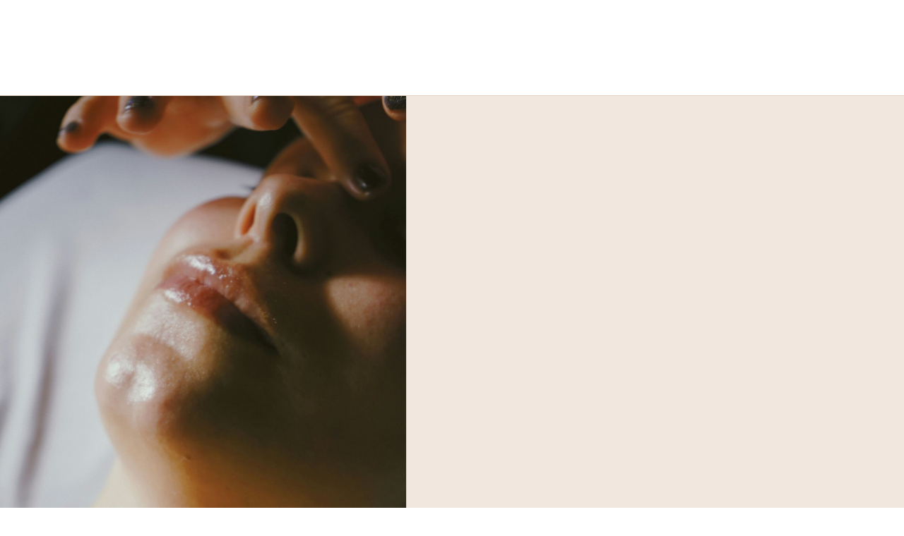

--- FILE ---
content_type: text/html; charset=UTF-8
request_url: https://www.bcclinic.it/trattamento-peeling-padova-bologna/
body_size: 50223
content:
<!DOCTYPE html>
<html lang="it-IT" class="no-js scheme_default">

<head>
	<script>navigator.userAgent.match(/iPad|iPhone|iPod/i) != null && window.name != '' && top.location != window.location && (top.location.href = window.location.href);</script>			<meta charset="UTF-8">
					<meta name="viewport" content="width=device-width, initial-scale=1">
		<meta name="format-detection" content="telephone=no">
		<link rel="profile" href="//gmpg.org/xfn/11">
		<meta name='robots' content='index, follow, max-image-preview:large, max-snippet:-1, max-video-preview:-1' />

	<!-- This site is optimized with the Yoast SEO plugin v26.7 - https://yoast.com/wordpress/plugins/seo/ -->
	<title>Peeling viso - BC Clinic</title>
	<meta name="description" content="Questo metodo professionale, rapido e non invasivo, offre numerosi benefici, tra cui la riduzione dell’acne, l’attenuazione di cicatrici e macchie post-acneiche e il contrasto del photoaging" />
	<link rel="canonical" href="https://www.bcclinic.it/trattamento-peeling-padova-bologna/" />
	<meta property="og:locale" content="it_IT" />
	<meta property="og:type" content="article" />
	<meta property="og:title" content="Peeling viso - BC Clinic" />
	<meta property="og:description" content="Questo metodo professionale, rapido e non invasivo, offre numerosi benefici, tra cui la riduzione dell’acne, l’attenuazione di cicatrici e macchie post-acneiche e il contrasto del photoaging" />
	<meta property="og:url" content="https://www.bcclinic.it/trattamento-peeling-padova-bologna/" />
	<meta property="og:site_name" content="BC Clinic" />
	<meta property="article:publisher" content="https://www.facebook.com/bcclinicit/?locale=it_IT" />
	<meta property="article:modified_time" content="2025-11-28T11:34:55+00:00" />
	<meta property="og:image" content="https://www.bcclinic.it/wp-content/uploads/2025/09/Signature-logo.png" />
	<meta property="og:image:width" content="580" />
	<meta property="og:image:height" content="250" />
	<meta property="og:image:type" content="image/png" />
	<meta name="twitter:card" content="summary_large_image" />
	<script type="application/ld+json" class="yoast-schema-graph">{"@context":"https://schema.org","@graph":[{"@type":"WebPage","@id":"https://www.bcclinic.it/trattamento-peeling-padova-bologna/","url":"https://www.bcclinic.it/trattamento-peeling-padova-bologna/","name":"Peeling viso - BC Clinic","isPartOf":{"@id":"https://www.bcclinic.it/#website"},"primaryImageOfPage":{"@id":"https://www.bcclinic.it/trattamento-peeling-padova-bologna/#primaryimage"},"image":{"@id":"https://www.bcclinic.it/trattamento-peeling-padova-bologna/#primaryimage"},"thumbnailUrl":"https://www.bcclinic.it/wp-content/uploads/2025/09/Signature-logo.png","datePublished":"2023-05-15T14:04:37+00:00","dateModified":"2025-11-28T11:34:55+00:00","description":"Questo metodo professionale, rapido e non invasivo, offre numerosi benefici, tra cui la riduzione dell’acne, l’attenuazione di cicatrici e macchie post-acneiche e il contrasto del photoaging","breadcrumb":{"@id":"https://www.bcclinic.it/trattamento-peeling-padova-bologna/#breadcrumb"},"inLanguage":"it-IT","potentialAction":[{"@type":"ReadAction","target":["https://www.bcclinic.it/trattamento-peeling-padova-bologna/"]}]},{"@type":"ImageObject","inLanguage":"it-IT","@id":"https://www.bcclinic.it/trattamento-peeling-padova-bologna/#primaryimage","url":"https://www.bcclinic.it/wp-content/uploads/2025/09/Signature-logo.png","contentUrl":"https://www.bcclinic.it/wp-content/uploads/2025/09/Signature-logo.png","width":580,"height":250},{"@type":"BreadcrumbList","@id":"https://www.bcclinic.it/trattamento-peeling-padova-bologna/#breadcrumb","itemListElement":[{"@type":"ListItem","position":1,"name":"Home","item":"https://www.bcclinic.it/"},{"@type":"ListItem","position":2,"name":"Peeling viso"}]},{"@type":"WebSite","@id":"https://www.bcclinic.it/#website","url":"https://www.bcclinic.it/","name":"BC Clinic","description":"The art of regeneration","publisher":{"@id":"https://www.bcclinic.it/#organization"},"potentialAction":[{"@type":"SearchAction","target":{"@type":"EntryPoint","urlTemplate":"https://www.bcclinic.it/?s={search_term_string}"},"query-input":{"@type":"PropertyValueSpecification","valueRequired":true,"valueName":"search_term_string"}}],"inLanguage":"it-IT"},{"@type":"Organization","@id":"https://www.bcclinic.it/#organization","name":"BC Clinic","url":"https://www.bcclinic.it/","logo":{"@type":"ImageObject","inLanguage":"it-IT","@id":"https://www.bcclinic.it/#/schema/logo/image/","url":"https://www.bcclinic.it/wp-content/uploads/2025/04/29.png","contentUrl":"https://www.bcclinic.it/wp-content/uploads/2025/04/29.png","width":1920,"height":1080,"caption":"BC Clinic"},"image":{"@id":"https://www.bcclinic.it/#/schema/logo/image/"},"sameAs":["https://www.facebook.com/bcclinicit/?locale=it_IT"]}]}</script>
	<!-- / Yoast SEO plugin. -->


<link rel='dns-prefetch' href='//fonts.googleapis.com' />
<link rel='dns-prefetch' href='//www.googletagmanager.com' />
<link rel="alternate" type="application/rss+xml" title="BC Clinic &raquo; Feed" href="https://www.bcclinic.it/feed/" />
<link rel="alternate" type="application/rss+xml" title="BC Clinic &raquo; Feed dei commenti" href="https://www.bcclinic.it/comments/feed/" />
<link rel="alternate" title="oEmbed (JSON)" type="application/json+oembed" href="https://www.bcclinic.it/wp-json/oembed/1.0/embed?url=https%3A%2F%2Fwww.bcclinic.it%2Ftrattamento-peeling-padova-bologna%2F" />
<link rel="alternate" title="oEmbed (XML)" type="text/xml+oembed" href="https://www.bcclinic.it/wp-json/oembed/1.0/embed?url=https%3A%2F%2Fwww.bcclinic.it%2Ftrattamento-peeling-padova-bologna%2F&#038;format=xml" />
			<meta property="og:type" content="article" />
			<meta property="og:url" content="https://www.bcclinic.it/trattamento-peeling-padova-bologna/" />
			<meta property="og:title" content="Peeling viso" />
			<meta property="og:description" content="medicina estetica viso				
					
Peeling viso:
il segreto per una pelle impeccabile e luminosa				
		Il trattamento che rinnova la pelle in profondità, eliminando imperfezioni e donando uniformità e freschezza. Zero aghi, solo pelle nuova.		
					
									Richiedi una consulenza gratuita
					
					elimina imperfezioni e dona uniformità e freschezza				
					Cos&#039;è il Peeling viso?
				
		Il peeling è un trattamento medico-estetico non invasivo che stimola il rinnovamento cellulare" />  
			<style id='wp-img-auto-sizes-contain-inline-css' type='text/css'>
img:is([sizes=auto i],[sizes^="auto," i]){contain-intrinsic-size:3000px 1500px}
/*# sourceURL=wp-img-auto-sizes-contain-inline-css */
</style>


<link property="stylesheet" rel='stylesheet' id='trx_addons-icons-css' href='https://www.bcclinic.it/wp-content/plugins/trx_addons/css/font-icons/css/trx_addons_icons.css' type='text/css' media='all' />
<link property="stylesheet" rel='stylesheet' id='elementra-font-google_fonts-css' href='https://fonts.googleapis.com/css2?family=Inter:wght@100..900&#038;family=Marcellus:wght@400&#038;subset=latin,latin-ext&#038;display=swap' type='text/css' media='all' />
<link property="stylesheet" rel='stylesheet' id='elementra-fontello-css' href='https://www.bcclinic.it/wp-content/themes/elementra/skins/spa-wellness/css/font-icons/css/fontello.css' type='text/css' media='all' />
<style id='wp-emoji-styles-inline-css' type='text/css'>

	img.wp-smiley, img.emoji {
		display: inline !important;
		border: none !important;
		box-shadow: none !important;
		height: 1em !important;
		width: 1em !important;
		margin: 0 0.07em !important;
		vertical-align: -0.1em !important;
		background: none !important;
		padding: 0 !important;
	}
/*# sourceURL=wp-emoji-styles-inline-css */
</style>
<style id='global-styles-inline-css' type='text/css'>
:root{--wp--preset--aspect-ratio--square: 1;--wp--preset--aspect-ratio--4-3: 4/3;--wp--preset--aspect-ratio--3-4: 3/4;--wp--preset--aspect-ratio--3-2: 3/2;--wp--preset--aspect-ratio--2-3: 2/3;--wp--preset--aspect-ratio--16-9: 16/9;--wp--preset--aspect-ratio--9-16: 9/16;--wp--preset--color--black: #000000;--wp--preset--color--cyan-bluish-gray: #abb8c3;--wp--preset--color--white: #ffffff;--wp--preset--color--pale-pink: #f78da7;--wp--preset--color--vivid-red: #cf2e2e;--wp--preset--color--luminous-vivid-orange: #ff6900;--wp--preset--color--luminous-vivid-amber: #fcb900;--wp--preset--color--light-green-cyan: #7bdcb5;--wp--preset--color--vivid-green-cyan: #00d084;--wp--preset--color--pale-cyan-blue: #8ed1fc;--wp--preset--color--vivid-cyan-blue: #0693e3;--wp--preset--color--vivid-purple: #9b51e0;--wp--preset--color--theme-color-bg-color: #F7EFE9;--wp--preset--color--theme-color-bg-color-2: #F2E7DE;--wp--preset--color--theme-color-bd-color: #E4D3C6;--wp--preset--color--theme-color-title: #212F32;--wp--preset--color--theme-color-meta: #B4A9A1;--wp--preset--color--theme-color-link: #A55A3F;--wp--preset--color--theme-color-hover: #9E4A2C;--wp--preset--gradient--vivid-cyan-blue-to-vivid-purple: linear-gradient(135deg,rgb(6,147,227) 0%,rgb(155,81,224) 100%);--wp--preset--gradient--light-green-cyan-to-vivid-green-cyan: linear-gradient(135deg,rgb(122,220,180) 0%,rgb(0,208,130) 100%);--wp--preset--gradient--luminous-vivid-amber-to-luminous-vivid-orange: linear-gradient(135deg,rgb(252,185,0) 0%,rgb(255,105,0) 100%);--wp--preset--gradient--luminous-vivid-orange-to-vivid-red: linear-gradient(135deg,rgb(255,105,0) 0%,rgb(207,46,46) 100%);--wp--preset--gradient--very-light-gray-to-cyan-bluish-gray: linear-gradient(135deg,rgb(238,238,238) 0%,rgb(169,184,195) 100%);--wp--preset--gradient--cool-to-warm-spectrum: linear-gradient(135deg,rgb(74,234,220) 0%,rgb(151,120,209) 20%,rgb(207,42,186) 40%,rgb(238,44,130) 60%,rgb(251,105,98) 80%,rgb(254,248,76) 100%);--wp--preset--gradient--blush-light-purple: linear-gradient(135deg,rgb(255,206,236) 0%,rgb(152,150,240) 100%);--wp--preset--gradient--blush-bordeaux: linear-gradient(135deg,rgb(254,205,165) 0%,rgb(254,45,45) 50%,rgb(107,0,62) 100%);--wp--preset--gradient--luminous-dusk: linear-gradient(135deg,rgb(255,203,112) 0%,rgb(199,81,192) 50%,rgb(65,88,208) 100%);--wp--preset--gradient--pale-ocean: linear-gradient(135deg,rgb(255,245,203) 0%,rgb(182,227,212) 50%,rgb(51,167,181) 100%);--wp--preset--gradient--electric-grass: linear-gradient(135deg,rgb(202,248,128) 0%,rgb(113,206,126) 100%);--wp--preset--gradient--midnight: linear-gradient(135deg,rgb(2,3,129) 0%,rgb(40,116,252) 100%);--wp--preset--gradient--vertical-link-to-hover: linear-gradient(to bottom,var(--theme-color-link) 0%,var(--theme-color-hover) 100%);--wp--preset--gradient--diagonal-link-to-hover: linear-gradient(to bottom right,var(--theme-color-link) 0%,var(--theme-color-hover) 100%);--wp--preset--font-size--small: 13px;--wp--preset--font-size--medium: clamp(14px, 0.875rem + ((1vw - 3.2px) * 0.513), 20px);--wp--preset--font-size--large: clamp(22.041px, 1.378rem + ((1vw - 3.2px) * 1.193), 36px);--wp--preset--font-size--x-large: clamp(25.014px, 1.563rem + ((1vw - 3.2px) * 1.452), 42px);--wp--preset--font-family--p-font: Inter,sans-serif;--wp--preset--font-family--post-font: inherit;--wp--preset--font-family--h-1-font: Marcellus,serif;--wp--preset--spacing--20: 0.44rem;--wp--preset--spacing--30: 0.67rem;--wp--preset--spacing--40: 1rem;--wp--preset--spacing--50: 1.5rem;--wp--preset--spacing--60: 2.25rem;--wp--preset--spacing--70: 3.38rem;--wp--preset--spacing--80: 5.06rem;--wp--preset--shadow--natural: 6px 6px 9px rgba(0, 0, 0, 0.2);--wp--preset--shadow--deep: 12px 12px 50px rgba(0, 0, 0, 0.4);--wp--preset--shadow--sharp: 6px 6px 0px rgba(0, 0, 0, 0.2);--wp--preset--shadow--outlined: 6px 6px 0px -3px rgb(255, 255, 255), 6px 6px rgb(0, 0, 0);--wp--preset--shadow--crisp: 6px 6px 0px rgb(0, 0, 0);--wp--custom--spacing--tiny: var(--sc-space-tiny,   1rem);--wp--custom--spacing--small: var(--sc-space-small,  2rem);--wp--custom--spacing--medium: var(--sc-space-medium, 3.3333rem);--wp--custom--spacing--large: var(--sc-space-large,  6.6667rem);--wp--custom--spacing--huge: var(--sc-space-huge,   8.6667rem);}:root { --wp--style--global--content-size: 1050px;--wp--style--global--wide-size: 1490px; }:where(body) { margin: 0; }.wp-site-blocks > .alignleft { float: left; margin-right: 2em; }.wp-site-blocks > .alignright { float: right; margin-left: 2em; }.wp-site-blocks > .aligncenter { justify-content: center; margin-left: auto; margin-right: auto; }:where(.is-layout-flex){gap: 0.5em;}:where(.is-layout-grid){gap: 0.5em;}.is-layout-flow > .alignleft{float: left;margin-inline-start: 0;margin-inline-end: 2em;}.is-layout-flow > .alignright{float: right;margin-inline-start: 2em;margin-inline-end: 0;}.is-layout-flow > .aligncenter{margin-left: auto !important;margin-right: auto !important;}.is-layout-constrained > .alignleft{float: left;margin-inline-start: 0;margin-inline-end: 2em;}.is-layout-constrained > .alignright{float: right;margin-inline-start: 2em;margin-inline-end: 0;}.is-layout-constrained > .aligncenter{margin-left: auto !important;margin-right: auto !important;}.is-layout-constrained > :where(:not(.alignleft):not(.alignright):not(.alignfull)){max-width: var(--wp--style--global--content-size);margin-left: auto !important;margin-right: auto !important;}.is-layout-constrained > .alignwide{max-width: var(--wp--style--global--wide-size);}body .is-layout-flex{display: flex;}.is-layout-flex{flex-wrap: wrap;align-items: center;}.is-layout-flex > :is(*, div){margin: 0;}body .is-layout-grid{display: grid;}.is-layout-grid > :is(*, div){margin: 0;}body{padding-top: 0px;padding-right: 0px;padding-bottom: 0px;padding-left: 0px;}a:where(:not(.wp-element-button)){text-decoration: underline;}:root :where(.wp-element-button, .wp-block-button__link){background-color: #32373c;border-width: 0;color: #fff;font-family: inherit;font-size: inherit;font-style: inherit;font-weight: inherit;letter-spacing: inherit;line-height: inherit;padding-top: calc(0.667em + 2px);padding-right: calc(1.333em + 2px);padding-bottom: calc(0.667em + 2px);padding-left: calc(1.333em + 2px);text-decoration: none;text-transform: inherit;}.has-black-color{color: var(--wp--preset--color--black) !important;}.has-cyan-bluish-gray-color{color: var(--wp--preset--color--cyan-bluish-gray) !important;}.has-white-color{color: var(--wp--preset--color--white) !important;}.has-pale-pink-color{color: var(--wp--preset--color--pale-pink) !important;}.has-vivid-red-color{color: var(--wp--preset--color--vivid-red) !important;}.has-luminous-vivid-orange-color{color: var(--wp--preset--color--luminous-vivid-orange) !important;}.has-luminous-vivid-amber-color{color: var(--wp--preset--color--luminous-vivid-amber) !important;}.has-light-green-cyan-color{color: var(--wp--preset--color--light-green-cyan) !important;}.has-vivid-green-cyan-color{color: var(--wp--preset--color--vivid-green-cyan) !important;}.has-pale-cyan-blue-color{color: var(--wp--preset--color--pale-cyan-blue) !important;}.has-vivid-cyan-blue-color{color: var(--wp--preset--color--vivid-cyan-blue) !important;}.has-vivid-purple-color{color: var(--wp--preset--color--vivid-purple) !important;}.has-theme-color-bg-color-color{color: var(--wp--preset--color--theme-color-bg-color) !important;}.has-theme-color-bg-color-2-color{color: var(--wp--preset--color--theme-color-bg-color-2) !important;}.has-theme-color-bd-color-color{color: var(--wp--preset--color--theme-color-bd-color) !important;}.has-theme-color-title-color{color: var(--wp--preset--color--theme-color-title) !important;}.has-theme-color-meta-color{color: var(--wp--preset--color--theme-color-meta) !important;}.has-theme-color-link-color{color: var(--wp--preset--color--theme-color-link) !important;}.has-theme-color-hover-color{color: var(--wp--preset--color--theme-color-hover) !important;}.has-black-background-color{background-color: var(--wp--preset--color--black) !important;}.has-cyan-bluish-gray-background-color{background-color: var(--wp--preset--color--cyan-bluish-gray) !important;}.has-white-background-color{background-color: var(--wp--preset--color--white) !important;}.has-pale-pink-background-color{background-color: var(--wp--preset--color--pale-pink) !important;}.has-vivid-red-background-color{background-color: var(--wp--preset--color--vivid-red) !important;}.has-luminous-vivid-orange-background-color{background-color: var(--wp--preset--color--luminous-vivid-orange) !important;}.has-luminous-vivid-amber-background-color{background-color: var(--wp--preset--color--luminous-vivid-amber) !important;}.has-light-green-cyan-background-color{background-color: var(--wp--preset--color--light-green-cyan) !important;}.has-vivid-green-cyan-background-color{background-color: var(--wp--preset--color--vivid-green-cyan) !important;}.has-pale-cyan-blue-background-color{background-color: var(--wp--preset--color--pale-cyan-blue) !important;}.has-vivid-cyan-blue-background-color{background-color: var(--wp--preset--color--vivid-cyan-blue) !important;}.has-vivid-purple-background-color{background-color: var(--wp--preset--color--vivid-purple) !important;}.has-theme-color-bg-color-background-color{background-color: var(--wp--preset--color--theme-color-bg-color) !important;}.has-theme-color-bg-color-2-background-color{background-color: var(--wp--preset--color--theme-color-bg-color-2) !important;}.has-theme-color-bd-color-background-color{background-color: var(--wp--preset--color--theme-color-bd-color) !important;}.has-theme-color-title-background-color{background-color: var(--wp--preset--color--theme-color-title) !important;}.has-theme-color-meta-background-color{background-color: var(--wp--preset--color--theme-color-meta) !important;}.has-theme-color-link-background-color{background-color: var(--wp--preset--color--theme-color-link) !important;}.has-theme-color-hover-background-color{background-color: var(--wp--preset--color--theme-color-hover) !important;}.has-black-border-color{border-color: var(--wp--preset--color--black) !important;}.has-cyan-bluish-gray-border-color{border-color: var(--wp--preset--color--cyan-bluish-gray) !important;}.has-white-border-color{border-color: var(--wp--preset--color--white) !important;}.has-pale-pink-border-color{border-color: var(--wp--preset--color--pale-pink) !important;}.has-vivid-red-border-color{border-color: var(--wp--preset--color--vivid-red) !important;}.has-luminous-vivid-orange-border-color{border-color: var(--wp--preset--color--luminous-vivid-orange) !important;}.has-luminous-vivid-amber-border-color{border-color: var(--wp--preset--color--luminous-vivid-amber) !important;}.has-light-green-cyan-border-color{border-color: var(--wp--preset--color--light-green-cyan) !important;}.has-vivid-green-cyan-border-color{border-color: var(--wp--preset--color--vivid-green-cyan) !important;}.has-pale-cyan-blue-border-color{border-color: var(--wp--preset--color--pale-cyan-blue) !important;}.has-vivid-cyan-blue-border-color{border-color: var(--wp--preset--color--vivid-cyan-blue) !important;}.has-vivid-purple-border-color{border-color: var(--wp--preset--color--vivid-purple) !important;}.has-theme-color-bg-color-border-color{border-color: var(--wp--preset--color--theme-color-bg-color) !important;}.has-theme-color-bg-color-2-border-color{border-color: var(--wp--preset--color--theme-color-bg-color-2) !important;}.has-theme-color-bd-color-border-color{border-color: var(--wp--preset--color--theme-color-bd-color) !important;}.has-theme-color-title-border-color{border-color: var(--wp--preset--color--theme-color-title) !important;}.has-theme-color-meta-border-color{border-color: var(--wp--preset--color--theme-color-meta) !important;}.has-theme-color-link-border-color{border-color: var(--wp--preset--color--theme-color-link) !important;}.has-theme-color-hover-border-color{border-color: var(--wp--preset--color--theme-color-hover) !important;}.has-vivid-cyan-blue-to-vivid-purple-gradient-background{background: var(--wp--preset--gradient--vivid-cyan-blue-to-vivid-purple) !important;}.has-light-green-cyan-to-vivid-green-cyan-gradient-background{background: var(--wp--preset--gradient--light-green-cyan-to-vivid-green-cyan) !important;}.has-luminous-vivid-amber-to-luminous-vivid-orange-gradient-background{background: var(--wp--preset--gradient--luminous-vivid-amber-to-luminous-vivid-orange) !important;}.has-luminous-vivid-orange-to-vivid-red-gradient-background{background: var(--wp--preset--gradient--luminous-vivid-orange-to-vivid-red) !important;}.has-very-light-gray-to-cyan-bluish-gray-gradient-background{background: var(--wp--preset--gradient--very-light-gray-to-cyan-bluish-gray) !important;}.has-cool-to-warm-spectrum-gradient-background{background: var(--wp--preset--gradient--cool-to-warm-spectrum) !important;}.has-blush-light-purple-gradient-background{background: var(--wp--preset--gradient--blush-light-purple) !important;}.has-blush-bordeaux-gradient-background{background: var(--wp--preset--gradient--blush-bordeaux) !important;}.has-luminous-dusk-gradient-background{background: var(--wp--preset--gradient--luminous-dusk) !important;}.has-pale-ocean-gradient-background{background: var(--wp--preset--gradient--pale-ocean) !important;}.has-electric-grass-gradient-background{background: var(--wp--preset--gradient--electric-grass) !important;}.has-midnight-gradient-background{background: var(--wp--preset--gradient--midnight) !important;}.has-vertical-link-to-hover-gradient-background{background: var(--wp--preset--gradient--vertical-link-to-hover) !important;}.has-diagonal-link-to-hover-gradient-background{background: var(--wp--preset--gradient--diagonal-link-to-hover) !important;}.has-small-font-size{font-size: var(--wp--preset--font-size--small) !important;}.has-medium-font-size{font-size: var(--wp--preset--font-size--medium) !important;}.has-large-font-size{font-size: var(--wp--preset--font-size--large) !important;}.has-x-large-font-size{font-size: var(--wp--preset--font-size--x-large) !important;}.has-p-font-font-family{font-family: var(--wp--preset--font-family--p-font) !important;}.has-post-font-font-family{font-family: var(--wp--preset--font-family--post-font) !important;}.has-h-1-font-font-family{font-family: var(--wp--preset--font-family--h-1-font) !important;}
:root :where(.wp-block-button .wp-block-button__link){background-color: var(--theme-color-text_link);border-radius: 0;color: var(--theme-color-inverse_link);font-family: var(--theme-font-button_font-family);font-size: var(--theme-font-button_font-size);font-weight: var(--theme-font-button_font-weight);line-height: var(--theme-font-button_line-height);}
:where(.wp-block-post-template.is-layout-flex){gap: 1.25em;}:where(.wp-block-post-template.is-layout-grid){gap: 1.25em;}
:where(.wp-block-term-template.is-layout-flex){gap: 1.25em;}:where(.wp-block-term-template.is-layout-grid){gap: 1.25em;}
:where(.wp-block-columns.is-layout-flex){gap: 2em;}:where(.wp-block-columns.is-layout-grid){gap: 2em;}
:root :where(.wp-block-pullquote){border-width: 1px 0;font-size: clamp(0.984em, 0.984rem + ((1vw - 0.2em) * 0.706), 1.5em);line-height: 1.6;}
:root :where(.wp-block-post-comments){padding-top: var(--wp--custom--spacing--small);}
:root :where(.wp-block-quote){border-width: 1px;}
/*# sourceURL=global-styles-inline-css */
</style>
<link property="stylesheet" rel='stylesheet' id='nd_elements_style-css' href='https://www.bcclinic.it/wp-content/plugins/nd-elements/css/style.css?ver=6.9' type='text/css' media='all' />
<link property="stylesheet" rel='stylesheet' id='magnific-popup-css' href='https://www.bcclinic.it/wp-content/plugins/trx_addons/js/magnific/magnific-popup.min.css' type='text/css' media='all' />
<link property="stylesheet" rel='stylesheet' id='woocommerce-layout-css' href='https://www.bcclinic.it/wp-content/plugins/woocommerce/assets/css/woocommerce-layout.css?ver=10.4.3' type='text/css' media='all' />
<link property="stylesheet" rel='stylesheet' id='woocommerce-smallscreen-css' href='https://www.bcclinic.it/wp-content/plugins/woocommerce/assets/css/woocommerce-smallscreen.css?ver=10.4.3' type='text/css' media='only screen and (max-width: 768px)' />
<link property="stylesheet" rel='stylesheet' id='woocommerce-general-css' href='https://www.bcclinic.it/wp-content/plugins/woocommerce/assets/css/woocommerce.css?ver=10.4.3' type='text/css' media='all' />
<style id='woocommerce-inline-inline-css' type='text/css'>
.woocommerce form .form-row .required { visibility: visible; }
/*# sourceURL=woocommerce-inline-inline-css */
</style>
<link property="stylesheet" rel='stylesheet' id='cute-alert-css' href='https://www.bcclinic.it/wp-content/plugins/metform/public/assets/lib/cute-alert/style.css?ver=4.1.0' type='text/css' media='all' />
<link property="stylesheet" rel='stylesheet' id='text-editor-style-css' href='https://www.bcclinic.it/wp-content/plugins/metform/public/assets/css/text-editor.css?ver=4.1.0' type='text/css' media='all' />


<link property="stylesheet" rel='stylesheet' id='elementor-pro-css' href='https://www.bcclinic.it/wp-content/plugins/elementor-pro/assets/css/frontend.min.css?ver=3.23.0' type='text/css' media='all' />




<link property="stylesheet" rel='stylesheet' id='metform-ui-css' href='https://www.bcclinic.it/wp-content/plugins/metform/public/assets/css/metform-ui.css?ver=4.1.0' type='text/css' media='all' />
<link property="stylesheet" rel='stylesheet' id='metform-style-css' href='https://www.bcclinic.it/wp-content/plugins/metform/public/assets/css/style.css?ver=4.1.0' type='text/css' media='all' />

<link property="stylesheet" rel='stylesheet' id='font-awesome-5-all-css' href='https://www.bcclinic.it/wp-content/plugins/elementor/assets/lib/font-awesome/css/all.min.css?ver=3.33.6' type='text/css' media='all' />
<link property="stylesheet" rel='stylesheet' id='font-awesome-4-shim-css' href='https://www.bcclinic.it/wp-content/plugins/elementor/assets/lib/font-awesome/css/v4-shims.min.css?ver=3.33.6' type='text/css' media='all' />
<link property="stylesheet" rel='stylesheet' id='elementor-frontend-css' href='https://www.bcclinic.it/wp-content/plugins/elementor/assets/css/frontend.min.css?ver=3.33.6' type='text/css' media='all' />
<style id='elementor-frontend-inline-css' type='text/css'>
.elementor-kit-20641{--e-global-color-primary:#6EC1E4;--e-global-color-secondary:#54595F;--e-global-color-text:#7A7A7A;--e-global-color-accent:#61CE70;--e-global-typography-primary-font-family:"Roboto";--e-global-typography-primary-font-weight:600;--e-global-typography-secondary-font-family:"Roboto Slab";--e-global-typography-secondary-font-weight:400;--e-global-typography-text-font-family:"Roboto";--e-global-typography-text-font-weight:400;--e-global-typography-accent-font-family:"Roboto";--e-global-typography-accent-font-weight:500;--e-global-color-theme_color_bg_color:#F7EFE9;--e-global-color-theme_color_bg_color_2:#F2E7DE;--e-global-color-theme_color_bd_color:#E4D3C6;--e-global-color-theme_color_title:#212F32;--e-global-color-theme_color_text:#8C847E;--e-global-color-theme_color_meta:#B4A9A1;--e-global-color-theme_color_link:#A55A3F;--e-global-color-theme_color_hover:#9E4A2C;--e-global-color-theme_color_alt_bg_color:#0A3841;--e-global-color-theme_color_alt_bg_color_2:#07323A;--e-global-color-theme_color_alt_bd_color:#325258;--e-global-color-theme_color_alt_title:#FFFEFE;--e-global-color-theme_color_alt_text:#C7CED1;--e-global-color-theme_color_alt_meta:#F2F4F6;--e-global-color-theme_color_alt_link:#A55A3F;--e-global-color-theme_color_alt_hover:#9E4A2C;--e-global-typography-theme_font_p-font-family:"Inter";--e-global-typography-theme_font_p-font-size:16px;--e-global-typography-theme_font_p-font-weight:400;--e-global-typography-theme_font_p-text-transform:none;--e-global-typography-theme_font_p-font-style:normal;--e-global-typography-theme_font_p-line-height:1.625em;--e-global-typography-theme_font_p-letter-spacing:0px;--e-global-typography-theme_font_post-font-family:"inherit";--e-global-typography-theme_font_post-font-weight:inherit;--e-global-typography-theme_font_post-text-transform:inherit;--e-global-typography-theme_font_post-font-style:inherit;--e-global-typography-theme_font_post-text-decoration:inherit;--e-global-typography-theme_font_h1-font-family:"Marcellus";--e-global-typography-theme_font_h1-font-size:57px;--e-global-typography-theme_font_h1-font-weight:400;--e-global-typography-theme_font_h1-text-transform:none;--e-global-typography-theme_font_h1-font-style:normal;--e-global-typography-theme_font_h1-text-decoration:none;--e-global-typography-theme_font_h1-line-height:1.1052em;--e-global-typography-theme_font_h1-letter-spacing:0px;--e-global-typography-theme_font_h2-font-family:"Marcellus";--e-global-typography-theme_font_h2-font-size:47px;--e-global-typography-theme_font_h2-font-weight:400;--e-global-typography-theme_font_h2-text-transform:none;--e-global-typography-theme_font_h2-font-style:normal;--e-global-typography-theme_font_h2-text-decoration:none;--e-global-typography-theme_font_h2-line-height:1.1276em;--e-global-typography-theme_font_h2-letter-spacing:0px;--e-global-typography-theme_font_h3-font-family:"Marcellus";--e-global-typography-theme_font_h3-font-size:35px;--e-global-typography-theme_font_h3-font-weight:400;--e-global-typography-theme_font_h3-text-transform:none;--e-global-typography-theme_font_h3-font-style:normal;--e-global-typography-theme_font_h3-text-decoration:none;--e-global-typography-theme_font_h3-line-height:1.1142em;--e-global-typography-theme_font_h3-letter-spacing:0px;--e-global-typography-theme_font_h4-font-family:"Marcellus";--e-global-typography-theme_font_h4-font-size:28px;--e-global-typography-theme_font_h4-font-weight:400;--e-global-typography-theme_font_h4-text-transform:none;--e-global-typography-theme_font_h4-font-style:normal;--e-global-typography-theme_font_h4-text-decoration:none;--e-global-typography-theme_font_h4-line-height:1.2143em;--e-global-typography-theme_font_h4-letter-spacing:0px;--e-global-typography-theme_font_h5-font-family:"Marcellus";--e-global-typography-theme_font_h5-font-size:23px;--e-global-typography-theme_font_h5-font-weight:400;--e-global-typography-theme_font_h5-text-transform:none;--e-global-typography-theme_font_h5-font-style:normal;--e-global-typography-theme_font_h5-text-decoration:none;--e-global-typography-theme_font_h5-line-height:1.2174em;--e-global-typography-theme_font_h5-letter-spacing:0px;--e-global-typography-theme_font_h6-font-family:"Marcellus";--e-global-typography-theme_font_h6-font-size:19px;--e-global-typography-theme_font_h6-font-weight:400;--e-global-typography-theme_font_h6-text-transform:none;--e-global-typography-theme_font_h6-font-style:normal;--e-global-typography-theme_font_h6-text-decoration:none;--e-global-typography-theme_font_h6-line-height:1.2632em;--e-global-typography-theme_font_h6-letter-spacing:0px;--e-global-typography-theme_font_logo-font-family:"Marcellus";--e-global-typography-theme_font_logo-font-size:35px;--e-global-typography-theme_font_logo-font-weight:400;--e-global-typography-theme_font_logo-text-transform:none;--e-global-typography-theme_font_logo-font-style:normal;--e-global-typography-theme_font_logo-text-decoration:none;--e-global-typography-theme_font_logo-line-height:1.1142em;--e-global-typography-theme_font_logo-letter-spacing:0px;--e-global-typography-theme_font_button-font-family:"Inter";--e-global-typography-theme_font_button-font-size:16px;--e-global-typography-theme_font_button-font-weight:500;--e-global-typography-theme_font_button-text-transform:uppercase;--e-global-typography-theme_font_button-font-style:normal;--e-global-typography-theme_font_button-text-decoration:none;--e-global-typography-theme_font_button-line-height:19px;--e-global-typography-theme_font_button-letter-spacing:0.32px;--e-global-typography-theme_font_input-font-family:"inherit";--e-global-typography-theme_font_input-font-size:15px;--e-global-typography-theme_font_input-font-weight:400;--e-global-typography-theme_font_input-text-transform:none;--e-global-typography-theme_font_input-font-style:normal;--e-global-typography-theme_font_input-text-decoration:none;--e-global-typography-theme_font_input-line-height:1.6em;--e-global-typography-theme_font_input-letter-spacing:0px;--e-global-typography-theme_font_info-font-family:"inherit";--e-global-typography-theme_font_info-font-size:14px;--e-global-typography-theme_font_info-font-weight:400;--e-global-typography-theme_font_info-text-transform:none;--e-global-typography-theme_font_info-font-style:normal;--e-global-typography-theme_font_info-text-decoration:none;--e-global-typography-theme_font_info-line-height:1.5em;--e-global-typography-theme_font_info-letter-spacing:0px;--e-global-typography-theme_font_menu-font-family:"Marcellus";--e-global-typography-theme_font_menu-font-size:16px;--e-global-typography-theme_font_menu-font-weight:400;--e-global-typography-theme_font_menu-text-transform:none;--e-global-typography-theme_font_menu-font-style:normal;--e-global-typography-theme_font_menu-text-decoration:none;--e-global-typography-theme_font_menu-line-height:1.5em;--e-global-typography-theme_font_menu-letter-spacing:0px;--e-global-typography-theme_font_submenu-font-family:"Marcellus";--e-global-typography-theme_font_submenu-font-size:15px;--e-global-typography-theme_font_submenu-font-weight:400;--e-global-typography-theme_font_submenu-text-transform:none;--e-global-typography-theme_font_submenu-font-style:normal;--e-global-typography-theme_font_submenu-text-decoration:none;--e-global-typography-theme_font_submenu-line-height:1.4em;--e-global-typography-theme_font_submenu-letter-spacing:0px;}.elementor-kit-20641 e-page-transition{background-color:#FFBC7D;}.elementor-section.elementor-section-boxed > .elementor-container{max-width:1140px;}.e-con{--container-max-width:1140px;}.elementor-widget:not(:last-child){margin-block-end:20px;}.elementor-element{--widgets-spacing:20px 20px;--widgets-spacing-row:20px;--widgets-spacing-column:20px;}{}h1.entry-title{display:var(--page-title-display);}@media(max-width:1024px){.elementor-kit-20641{--e-global-typography-theme_font_h1-font-size:45px;--e-global-typography-theme_font_h2-font-size:36px;--e-global-typography-theme_font_h3-font-size:28px;--e-global-typography-theme_font_h4-font-size:22px;--e-global-typography-theme_font_h5-font-size:20px;--e-global-typography-theme_font_h6-font-size:18px;--e-global-typography-theme_font_logo-font-size:28px;}.elementor-section.elementor-section-boxed > .elementor-container{max-width:1024px;}.e-con{--container-max-width:1024px;}}@media(max-width:767px){.elementor-kit-20641{--e-global-typography-theme_font_p-font-size:15px;--e-global-typography-theme_font_h1-font-size:36px;--e-global-typography-theme_font_h2-font-size:31px;--e-global-typography-theme_font_h3-font-size:26px;--e-global-typography-theme_font_h5-font-size:19px;--e-global-typography-theme_font_h6-font-size:17px;--e-global-typography-theme_font_logo-font-size:26px;--e-global-typography-theme_font_button-font-size:13px;}.elementor-section.elementor-section-boxed > .elementor-container{max-width:767px;}.e-con{--container-max-width:767px;}}
.elementor-12812 .elementor-element.elementor-element-94eb2dd{--display:flex;--min-height:90vh;--flex-direction:row;--container-widget-width:initial;--container-widget-height:100%;--container-widget-flex-grow:1;--container-widget-align-self:stretch;--flex-wrap-mobile:wrap;--gap:0px 0px;--row-gap:0px;--column-gap:0px;border-style:solid;--border-style:solid;border-width:1px 0px 1px 0px;--border-top-width:1px;--border-right-width:0px;--border-bottom-width:1px;--border-left-width:0px;border-color:var( --e-global-color-theme_color_bd_color );--border-color:var( --e-global-color-theme_color_bd_color );--margin-top:0px;--margin-bottom:0px;--margin-left:0px;--margin-right:0px;--padding-top:0px;--padding-bottom:0px;--padding-left:0px;--padding-right:0px;}.elementor-12812 .elementor-element.elementor-element-94eb2dd:not(.elementor-motion-effects-element-type-background), .elementor-12812 .elementor-element.elementor-element-94eb2dd > .elementor-motion-effects-container > .elementor-motion-effects-layer{background-color:var( --e-global-color-theme_color_bg_color_2 );}.elementor-12812 .elementor-element.elementor-element-94eb2dd .trx_addons_bg_text{z-index:0;}.elementor-12812 .elementor-element.elementor-element-94eb2dd .trx_addons_bg_text.trx_addons_marquee_wrap:not(.trx_addons_marquee_reverse) .trx_addons_marquee_element{padding-right:50px;}.elementor-12812 .elementor-element.elementor-element-94eb2dd .trx_addons_bg_text.trx_addons_marquee_wrap.trx_addons_marquee_reverse .trx_addons_marquee_element{padding-left:50px;}.elementor-12812 .elementor-element.elementor-element-0937507{--display:flex;--flex-direction:column;--container-widget-width:100%;--container-widget-height:initial;--container-widget-flex-grow:0;--container-widget-align-self:initial;--flex-wrap-mobile:wrap;border-style:solid;--border-style:solid;border-width:0px 1px 0px 0px;--border-top-width:0px;--border-right-width:1px;--border-bottom-width:0px;--border-left-width:0px;border-color:var( --e-global-color-theme_color_bd_color );--border-color:var( --e-global-color-theme_color_bd_color );}.elementor-12812 .elementor-element.elementor-element-0937507:not(.elementor-motion-effects-element-type-background), .elementor-12812 .elementor-element.elementor-element-0937507 > .elementor-motion-effects-container > .elementor-motion-effects-layer{background-image:url("https://www.bcclinic.it/wp-content/uploads/2025/05/Peeling-viso-BCClinic-scaled.jpg");background-position:top center;background-size:cover;}.elementor-12812 .elementor-element.elementor-element-0937507 .trx_addons_bg_text{z-index:0;}.elementor-12812 .elementor-element.elementor-element-0937507 .trx_addons_bg_text.trx_addons_marquee_wrap:not(.trx_addons_marquee_reverse) .trx_addons_marquee_element{padding-right:50px;}.elementor-12812 .elementor-element.elementor-element-0937507 .trx_addons_bg_text.trx_addons_marquee_wrap.trx_addons_marquee_reverse .trx_addons_marquee_element{padding-left:50px;}.elementor-12812 .elementor-element.elementor-element-443cb9b{--display:flex;--flex-direction:column;--container-widget-width:100%;--container-widget-height:initial;--container-widget-flex-grow:0;--container-widget-align-self:initial;--flex-wrap-mobile:wrap;--padding-top:0px;--padding-bottom:0px;--padding-left:80px;--padding-right:80px;}.elementor-12812 .elementor-element.elementor-element-443cb9b .trx_addons_bg_text{z-index:0;}.elementor-12812 .elementor-element.elementor-element-443cb9b .trx_addons_bg_text.trx_addons_marquee_wrap:not(.trx_addons_marquee_reverse) .trx_addons_marquee_element{padding-right:50px;}.elementor-12812 .elementor-element.elementor-element-443cb9b .trx_addons_bg_text.trx_addons_marquee_wrap.trx_addons_marquee_reverse .trx_addons_marquee_element{padding-left:50px;}.elementor-12812 .elementor-element.elementor-element-443cb9b.e-con{--align-self:center;}.elementor-12812 .elementor-element.elementor-element-d8d0a32 > .elementor-widget-container{margin:0px 0px 0px 0px;}.elementor-12812 .elementor-element.elementor-element-d8d0a32 .elementor-heading-title{font-size:14px;text-transform:uppercase;line-height:1em;letter-spacing:1.12px;}.elementor-12812 .elementor-element.elementor-element-31f0d87 .elementor-repeater-item-eec72fe.trx-addons-advanced-title-item-text,
					 .elementor-12812 .elementor-element.elementor-element-31f0d87 .elementor-repeater-item-eec72fe.trx-addons-advanced-title-item-icon i,
					 .elementor-12812 .elementor-element.elementor-element-31f0d87 .elementor-repeater-item-eec72fe.trx-addons-advanced-title-item-icon svg{color:#CE8E56;fill:#CE8E56;}.elementor-12812 .elementor-element.elementor-element-31f0d87 .elementor-repeater-item-e308416.trx-addons-advanced-title-item-text,
					 .elementor-12812 .elementor-element.elementor-element-31f0d87 .elementor-repeater-item-e308416.trx-addons-advanced-title-item-icon i,
					 .elementor-12812 .elementor-element.elementor-element-31f0d87 .elementor-repeater-item-e308416.trx-addons-advanced-title-item-icon svg{color:var( --e-global-color-theme_color_title );fill:var( --e-global-color-theme_color_title );}.elementor-12812 .elementor-element.elementor-element-31f0d87{width:var( --container-widget-width, 740px );max-width:740px;--container-widget-width:740px;--container-widget-flex-grow:0;text-align:left;}.elementor-12812 .elementor-element.elementor-element-957a3ee{width:var( --container-widget-width, 88% );max-width:88%;--container-widget-width:88%;--container-widget-flex-grow:0;text-align:left;font-family:"Marcellus", Sans-serif;font-size:18px;font-weight:400;text-transform:none;font-style:normal;text-decoration:none;line-height:1.5em;letter-spacing:0px;color:var( --e-global-color-secondary );}.elementor-12812 .elementor-element.elementor-element-957a3ee > .elementor-widget-container{margin:0px 0px 0px 0px;}.elementor-12812 .elementor-element.elementor-element-f62b58b > .elementor-widget-container{margin:30px 0px 0px 0px;}.elementor-12812 .elementor-element.elementor-element-6cc0fc8{--display:flex;--flex-direction:column;--container-widget-width:100%;--container-widget-height:initial;--container-widget-flex-grow:0;--container-widget-align-self:initial;--flex-wrap-mobile:wrap;--gap:0px 0px;--row-gap:0px;--column-gap:0px;--margin-top:0px;--margin-bottom:0px;--margin-left:0px;--margin-right:0px;--padding-top:150px;--padding-bottom:80px;--padding-left:0px;--padding-right:0px;}.elementor-12812 .elementor-element.elementor-element-6cc0fc8 .trx_addons_bg_text{z-index:0;}.elementor-12812 .elementor-element.elementor-element-6cc0fc8 .trx_addons_bg_text.trx_addons_marquee_wrap:not(.trx_addons_marquee_reverse) .trx_addons_marquee_element{padding-right:50px;}.elementor-12812 .elementor-element.elementor-element-6cc0fc8 .trx_addons_bg_text.trx_addons_marquee_wrap.trx_addons_marquee_reverse .trx_addons_marquee_element{padding-left:50px;}.elementor-12812 .elementor-element.elementor-element-097e080 > .elementor-widget-container{margin:0px 0px 25px 0px;}.elementor-12812 .elementor-element.elementor-element-097e080 .elementor-heading-title{font-size:14px;text-transform:uppercase;line-height:1em;letter-spacing:1.12px;}.elementor-12812 .elementor-element.elementor-element-151d2ce{--display:flex;--flex-direction:row;--container-widget-width:initial;--container-widget-height:100%;--container-widget-flex-grow:1;--container-widget-align-self:stretch;--flex-wrap-mobile:wrap;--margin-top:0px;--margin-bottom:95px;--margin-left:0px;--margin-right:0px;--padding-top:0px;--padding-bottom:0px;--padding-left:0px;--padding-right:0px;}.elementor-12812 .elementor-element.elementor-element-151d2ce .trx_addons_bg_text{z-index:0;}.elementor-12812 .elementor-element.elementor-element-151d2ce .trx_addons_bg_text.trx_addons_marquee_wrap:not(.trx_addons_marquee_reverse) .trx_addons_marquee_element{padding-right:50px;}.elementor-12812 .elementor-element.elementor-element-151d2ce .trx_addons_bg_text.trx_addons_marquee_wrap.trx_addons_marquee_reverse .trx_addons_marquee_element{padding-left:50px;}.elementor-12812 .elementor-element.elementor-element-5f202a8{--display:flex;--flex-direction:column;--container-widget-width:100%;--container-widget-height:initial;--container-widget-flex-grow:0;--container-widget-align-self:initial;--flex-wrap-mobile:wrap;--padding-top:0px;--padding-bottom:0px;--padding-left:0px;--padding-right:0px;}.elementor-12812 .elementor-element.elementor-element-5f202a8 .trx_addons_bg_text{z-index:0;}.elementor-12812 .elementor-element.elementor-element-5f202a8 .trx_addons_bg_text.trx_addons_marquee_wrap:not(.trx_addons_marquee_reverse) .trx_addons_marquee_element{padding-right:50px;}.elementor-12812 .elementor-element.elementor-element-5f202a8 .trx_addons_bg_text.trx_addons_marquee_wrap.trx_addons_marquee_reverse .trx_addons_marquee_element{padding-left:50px;}.elementor-12812 .elementor-element.elementor-element-5442dbf{--display:flex;--flex-direction:column;--container-widget-width:100%;--container-widget-height:initial;--container-widget-flex-grow:0;--container-widget-align-self:initial;--flex-wrap-mobile:wrap;--padding-top:10px;--padding-bottom:0px;--padding-left:0px;--padding-right:0px;}.elementor-12812 .elementor-element.elementor-element-5442dbf .trx_addons_bg_text{z-index:0;}.elementor-12812 .elementor-element.elementor-element-5442dbf .trx_addons_bg_text.trx_addons_marquee_wrap:not(.trx_addons_marquee_reverse) .trx_addons_marquee_element{padding-right:50px;}.elementor-12812 .elementor-element.elementor-element-5442dbf .trx_addons_bg_text.trx_addons_marquee_wrap.trx_addons_marquee_reverse .trx_addons_marquee_element{padding-left:50px;}.elementor-12812 .elementor-element.elementor-element-83aa23c{--display:grid;--e-con-grid-template-columns:repeat(4, 1fr);--e-con-grid-template-rows:repeat(1, 1fr);--grid-auto-flow:row;--padding-top:0px;--padding-bottom:0px;--padding-left:0px;--padding-right:0px;}.elementor-12812 .elementor-element.elementor-element-83aa23c .trx_addons_bg_text{z-index:0;}.elementor-12812 .elementor-element.elementor-element-83aa23c .trx_addons_bg_text.trx_addons_marquee_wrap:not(.trx_addons_marquee_reverse) .trx_addons_marquee_element{padding-right:50px;}.elementor-12812 .elementor-element.elementor-element-83aa23c .trx_addons_bg_text.trx_addons_marquee_wrap.trx_addons_marquee_reverse .trx_addons_marquee_element{padding-left:50px;}.elementor-12812 .elementor-element.elementor-element-f3dda40 > .elementor-widget-container{padding:0px 10px 0px 0px;}.elementor-12812 .elementor-element.elementor-element-f3dda40 .elementor-icon-box-wrapper{text-align:left;}.elementor-12812 .elementor-element.elementor-element-f3dda40 .elementor-icon-box-title{margin-block-end:12px;}.elementor-12812 .elementor-element.elementor-element-08a1635 > .elementor-widget-container{padding:0px 10px 0px 0px;}.elementor-12812 .elementor-element.elementor-element-08a1635 .elementor-icon-box-wrapper{text-align:left;}.elementor-12812 .elementor-element.elementor-element-08a1635 .elementor-icon-box-title{margin-block-end:12px;}.elementor-12812 .elementor-element.elementor-element-7ba23ce > .elementor-widget-container{padding:0px 10px 0px 0px;}.elementor-12812 .elementor-element.elementor-element-7ba23ce .elementor-icon-box-wrapper{text-align:left;}.elementor-12812 .elementor-element.elementor-element-7ba23ce .elementor-icon-box-title{margin-block-end:12px;}.elementor-12812 .elementor-element.elementor-element-f6c8c00 > .elementor-widget-container{padding:0px 10px 0px 0px;}.elementor-12812 .elementor-element.elementor-element-f6c8c00 .elementor-icon-box-wrapper{text-align:left;}.elementor-12812 .elementor-element.elementor-element-f6c8c00 .elementor-icon-box-title{margin-block-end:12px;}.elementor-12812 .elementor-element.elementor-element-ff94b04 > .elementor-widget-container{margin:30px 0px 0px 0px;}.elementor-12812 .elementor-element.elementor-element-d9e41f8{--display:flex;--min-height:55vh;--flex-direction:row;--container-widget-width:initial;--container-widget-height:100%;--container-widget-flex-grow:1;--container-widget-align-self:stretch;--flex-wrap-mobile:wrap;--gap:0px 0px;--row-gap:0px;--column-gap:0px;--margin-top:0px;--margin-bottom:0px;--margin-left:0px;--margin-right:0px;--padding-top:0px;--padding-bottom:150px;--padding-left:0px;--padding-right:0px;}.elementor-12812 .elementor-element.elementor-element-d9e41f8:not(.elementor-motion-effects-element-type-background), .elementor-12812 .elementor-element.elementor-element-d9e41f8 > .elementor-motion-effects-container > .elementor-motion-effects-layer{background-color:var( --e-global-color-theme_color_bg_color_2 );}.elementor-12812 .elementor-element.elementor-element-d9e41f8 .trx_addons_bg_text{z-index:0;}.elementor-12812 .elementor-element.elementor-element-d9e41f8 .trx_addons_bg_text.trx_addons_marquee_wrap:not(.trx_addons_marquee_reverse) .trx_addons_marquee_element{padding-right:50px;}.elementor-12812 .elementor-element.elementor-element-d9e41f8 .trx_addons_bg_text.trx_addons_marquee_wrap.trx_addons_marquee_reverse .trx_addons_marquee_element{padding-left:50px;}.elementor-12812 .elementor-element.elementor-element-d9e41f8.e-con{--order:99999 /* order end hack */;}.elementor-12812 .elementor-element.elementor-element-fedc731{--display:flex;--flex-direction:column;--container-widget-width:100%;--container-widget-height:initial;--container-widget-flex-grow:0;--container-widget-align-self:initial;--flex-wrap-mobile:wrap;}.elementor-12812 .elementor-element.elementor-element-fedc731:not(.elementor-motion-effects-element-type-background), .elementor-12812 .elementor-element.elementor-element-fedc731 > .elementor-motion-effects-container > .elementor-motion-effects-layer{background-image:url("https://www.bcclinic.it/wp-content/uploads/2025/05/Peeling-viso-scaled.jpg");background-position:center left;background-size:cover;}.elementor-12812 .elementor-element.elementor-element-fedc731 .trx_addons_bg_text{z-index:0;}.elementor-12812 .elementor-element.elementor-element-fedc731 .trx_addons_bg_text.trx_addons_marquee_wrap:not(.trx_addons_marquee_reverse) .trx_addons_marquee_element{padding-right:50px;}.elementor-12812 .elementor-element.elementor-element-fedc731 .trx_addons_bg_text.trx_addons_marquee_wrap.trx_addons_marquee_reverse .trx_addons_marquee_element{padding-left:50px;}.elementor-12812 .elementor-element.elementor-element-fedc731.e-con{--order:99999 /* order end hack */;}.elementor-12812 .elementor-element.elementor-element-49098cd{--display:flex;--flex-direction:column;--container-widget-width:100%;--container-widget-height:initial;--container-widget-flex-grow:0;--container-widget-align-self:initial;--flex-wrap-mobile:wrap;--justify-content:center;--padding-top:120px;--padding-bottom:120px;--padding-left:120px;--padding-right:0px;}.elementor-12812 .elementor-element.elementor-element-49098cd .trx_addons_bg_text{z-index:0;}.elementor-12812 .elementor-element.elementor-element-49098cd .trx_addons_bg_text.trx_addons_marquee_wrap:not(.trx_addons_marquee_reverse) .trx_addons_marquee_element{padding-right:50px;}.elementor-12812 .elementor-element.elementor-element-49098cd .trx_addons_bg_text.trx_addons_marquee_wrap.trx_addons_marquee_reverse .trx_addons_marquee_element{padding-left:50px;}.elementor-12812 .elementor-element.elementor-element-49098cd.e-con{--align-self:center;}.elementor-12812 .elementor-element.elementor-element-936c044{width:var( --container-widget-width, 75% );max-width:75%;--container-widget-width:75%;--container-widget-flex-grow:0;}.elementor-12812 .elementor-element.elementor-element-f692d65{width:var( --container-widget-width, 75% );max-width:75%;--container-widget-width:75%;--container-widget-flex-grow:0;--e-icon-list-icon-size:16px;--icon-vertical-offset:0px;}.elementor-12812 .elementor-element.elementor-element-f692d65 .elementor-icon-list-items:not(.elementor-inline-items) .elementor-icon-list-item:not(:last-child){padding-block-end:calc(8px/2);}.elementor-12812 .elementor-element.elementor-element-f692d65 .elementor-icon-list-items:not(.elementor-inline-items) .elementor-icon-list-item:not(:first-child){margin-block-start:calc(8px/2);}.elementor-12812 .elementor-element.elementor-element-f692d65 .elementor-icon-list-items.elementor-inline-items .elementor-icon-list-item{margin-inline:calc(8px/2);}.elementor-12812 .elementor-element.elementor-element-f692d65 .elementor-icon-list-items.elementor-inline-items{margin-inline:calc(-8px/2);}.elementor-12812 .elementor-element.elementor-element-f692d65 .elementor-icon-list-items.elementor-inline-items .elementor-icon-list-item:after{inset-inline-end:calc(-8px/2);}.elementor-12812 .elementor-element.elementor-element-f692d65 .elementor-icon-list-icon i{color:var( --e-global-color-theme_color_alt_link );transition:color 0.3s;}.elementor-12812 .elementor-element.elementor-element-f692d65 .elementor-icon-list-icon svg{fill:var( --e-global-color-theme_color_alt_link );transition:fill 0.3s;}.elementor-12812 .elementor-element.elementor-element-f692d65 .elementor-icon-list-icon{padding-inline-end:8px;}.elementor-12812 .elementor-element.elementor-element-f692d65 .elementor-icon-list-item > .elementor-icon-list-text, .elementor-12812 .elementor-element.elementor-element-f692d65 .elementor-icon-list-item > a{font-family:"Marcellus", Sans-serif;font-size:18px;font-weight:400;text-transform:none;font-style:normal;text-decoration:none;line-height:1.5em;letter-spacing:0px;}.elementor-12812 .elementor-element.elementor-element-f692d65 .elementor-icon-list-text{color:var( --e-global-color-secondary );transition:color 0.3s;}.elementor-12812 .elementor-element.elementor-element-f470dd2{width:var( --container-widget-width, 80% );max-width:80%;--container-widget-width:80%;--container-widget-flex-grow:0;text-align:left;font-family:"Marcellus", Sans-serif;font-size:18px;font-weight:400;text-transform:none;font-style:normal;text-decoration:none;line-height:1.5em;letter-spacing:0px;color:var( --e-global-color-secondary );}.elementor-12812 .elementor-element.elementor-element-f470dd2 > .elementor-widget-container{margin:0px 0px 0px 0px;padding:0px 0px 0px 0px;}.elementor-12812 .elementor-element.elementor-element-0301120 > .elementor-widget-container{margin:0px 0px 0px 0px;}.elementor-12812 .elementor-element.elementor-element-5467c3d{--display:flex;--flex-direction:row;--container-widget-width:initial;--container-widget-height:100%;--container-widget-flex-grow:1;--container-widget-align-self:stretch;--flex-wrap-mobile:wrap;--padding-top:0px;--padding-bottom:0px;--padding-left:0px;--padding-right:0px;}.elementor-12812 .elementor-element.elementor-element-5467c3d .trx_addons_bg_text{z-index:0;}.elementor-12812 .elementor-element.elementor-element-5467c3d .trx_addons_bg_text.trx_addons_marquee_wrap:not(.trx_addons_marquee_reverse) .trx_addons_marquee_element{padding-right:50px;}.elementor-12812 .elementor-element.elementor-element-5467c3d .trx_addons_bg_text.trx_addons_marquee_wrap.trx_addons_marquee_reverse .trx_addons_marquee_element{padding-left:50px;}.elementor-12812 .elementor-element.elementor-element-13fb6e2{--display:flex;--justify-content:center;--align-items:flex-start;--container-widget-width:calc( ( 1 - var( --container-widget-flex-grow ) ) * 100% );--gap:0px 0px;--row-gap:0px;--column-gap:0px;--padding-top:0vw;--padding-bottom:0vw;--padding-left:0vw;--padding-right:2vw;}.elementor-12812 .elementor-element.elementor-element-13fb6e2 .trx_addons_bg_text{z-index:0;}.elementor-12812 .elementor-element.elementor-element-13fb6e2 .trx_addons_bg_text.trx_addons_marquee_wrap:not(.trx_addons_marquee_reverse) .trx_addons_marquee_element{padding-right:50px;}.elementor-12812 .elementor-element.elementor-element-13fb6e2 .trx_addons_bg_text.trx_addons_marquee_wrap.trx_addons_marquee_reverse .trx_addons_marquee_element{padding-left:50px;}.elementor-12812 .elementor-element.elementor-element-c3f9230 > .elementor-widget-container{margin:0px 0px 22px 0px;}.elementor-12812 .elementor-element.elementor-element-c3f9230 .elementor-heading-title{font-size:14px;text-transform:uppercase;line-height:1em;letter-spacing:1px;}.elementor-12812 .elementor-element.elementor-element-d76cf60 > .elementor-widget-container{margin:0px 0px 28px 0px;}.elementor-12812 .elementor-element.elementor-element-f98de1d > .elementor-widget-container{margin:0px 0px 38px 0px;}.elementor-12812 .elementor-element.elementor-element-f98de1d{font-family:var( --e-global-typography-theme_font_p-font-family ), Sans-serif;font-size:var( --e-global-typography-theme_font_p-font-size );font-weight:var( --e-global-typography-theme_font_p-font-weight );text-transform:var( --e-global-typography-theme_font_p-text-transform );font-style:var( --e-global-typography-theme_font_p-font-style );line-height:var( --e-global-typography-theme_font_p-line-height );letter-spacing:var( --e-global-typography-theme_font_p-letter-spacing );}.elementor-12812 .elementor-element.elementor-element-9097d55 .elementor-button{background-color:#FFFEFE;fill:#212F32;color:#212F32;}.elementor-12812 .elementor-element.elementor-element-9097d55 .elementor-button:hover, .elementor-12812 .elementor-element.elementor-element-9097d55 .elementor-button:focus{background-color:#CE8E56;color:#F2F4F6;}.elementor-12812 .elementor-element.elementor-element-9097d55 > .elementor-widget-container{margin:0px 0px 0px 0px;}.elementor-12812 .elementor-element.elementor-element-9097d55 .elementor-button:hover svg, .elementor-12812 .elementor-element.elementor-element-9097d55 .elementor-button:focus svg{fill:#F2F4F6;}.elementor-12812 .elementor-element.elementor-element-52f9cd6{--display:flex;--flex-direction:column;--container-widget-width:100%;--container-widget-height:initial;--container-widget-flex-grow:0;--container-widget-align-self:initial;--flex-wrap-mobile:wrap;--padding-top:30px;--padding-bottom:30px;--padding-left:30px;--padding-right:30px;}.elementor-12812 .elementor-element.elementor-element-52f9cd6:not(.elementor-motion-effects-element-type-background), .elementor-12812 .elementor-element.elementor-element-52f9cd6 > .elementor-motion-effects-container > .elementor-motion-effects-layer{background-color:var( --e-global-color-theme_color_link );}.elementor-12812 .elementor-element.elementor-element-52f9cd6 .trx_addons_bg_text{z-index:0;}.elementor-12812 .elementor-element.elementor-element-52f9cd6 .trx_addons_bg_text.trx_addons_marquee_wrap:not(.trx_addons_marquee_reverse) .trx_addons_marquee_element{padding-right:50px;}.elementor-12812 .elementor-element.elementor-element-52f9cd6 .trx_addons_bg_text.trx_addons_marquee_wrap.trx_addons_marquee_reverse .trx_addons_marquee_element{padding-left:50px;}.elementor-12812 .elementor-element.elementor-element-a1a909a{text-align:center;}.elementor-12812 .elementor-element.elementor-element-a1a909a img{width:50%;}.elementor-12812 .elementor-element.elementor-element-0391164 > .elementor-widget-container{margin:-10px 0px 0px 0px;}.elementor-12812 .elementor-element.elementor-element-0391164{font-family:"Inter", Sans-serif;font-size:14px;font-weight:400;text-transform:none;font-style:normal;line-height:21px;letter-spacing:0px;color:#FFFEFE;}.elementor-12812 .elementor-element.elementor-element-39b1b73 .elementor-button{background-color:#FFFEFE;fill:#212F32;color:#212F32;}.elementor-12812 .elementor-element.elementor-element-39b1b73 .elementor-button:hover, .elementor-12812 .elementor-element.elementor-element-39b1b73 .elementor-button:focus{background-color:#CE8E56;color:#F2F4F6;}.elementor-12812 .elementor-element.elementor-element-39b1b73 > .elementor-widget-container{margin:0px 0px 0px 0px;}.elementor-12812 .elementor-element.elementor-element-39b1b73 .elementor-button:hover svg, .elementor-12812 .elementor-element.elementor-element-39b1b73 .elementor-button:focus svg{fill:#F2F4F6;}.elementor-12812 .elementor-element.elementor-element-ee9381a{--display:flex;--flex-direction:column;--container-widget-width:calc( ( 1 - var( --container-widget-flex-grow ) ) * 100% );--container-widget-height:initial;--container-widget-flex-grow:0;--container-widget-align-self:initial;--flex-wrap-mobile:wrap;--align-items:center;--gap:0px 0px;--row-gap:0px;--column-gap:0px;--border-radius:1px 1px 1px 1px;--margin-top:0px;--margin-bottom:0px;--margin-left:0px;--margin-right:0px;--padding-top:0px;--padding-bottom:0px;--padding-left:0px;--padding-right:0px;}.elementor-12812 .elementor-element.elementor-element-ee9381a .trx_addons_bg_text{z-index:0;}.elementor-12812 .elementor-element.elementor-element-ee9381a .trx_addons_bg_text.trx_addons_marquee_wrap:not(.trx_addons_marquee_reverse) .trx_addons_marquee_element{padding-right:50px;}.elementor-12812 .elementor-element.elementor-element-ee9381a .trx_addons_bg_text.trx_addons_marquee_wrap.trx_addons_marquee_reverse .trx_addons_marquee_element{padding-left:50px;}.elementor-12812 .elementor-element.elementor-element-ed394c2{--display:flex;--justify-content:center;--align-items:center;--container-widget-width:calc( ( 1 - var( --container-widget-flex-grow ) ) * 100% );border-style:solid;--border-style:solid;border-width:1px 1px 1px 1px;--border-top-width:1px;--border-right-width:1px;--border-bottom-width:1px;--border-left-width:1px;border-color:#E4D3C6;--border-color:#E4D3C6;--border-radius:0px 0px 0px 0px;--margin-top:120px;--margin-bottom:0px;--margin-left:0px;--margin-right:0px;--padding-top:80px;--padding-bottom:80px;--padding-left:30px;--padding-right:30px;}.elementor-12812 .elementor-element.elementor-element-ed394c2 .trx_addons_bg_text{z-index:0;}.elementor-12812 .elementor-element.elementor-element-ed394c2 .trx_addons_bg_text.trx_addons_marquee_wrap:not(.trx_addons_marquee_reverse) .trx_addons_marquee_element{padding-right:50px;}.elementor-12812 .elementor-element.elementor-element-ed394c2 .trx_addons_bg_text.trx_addons_marquee_wrap.trx_addons_marquee_reverse .trx_addons_marquee_element{padding-left:50px;}.elementor-12812 .elementor-element.elementor-element-8b5c091 > .elementor-widget-container{margin:0px 0px 25px 0px;}.elementor-12812 .elementor-element.elementor-element-8b5c091{text-align:center;}.elementor-12812 .elementor-element.elementor-element-8b5c091 .elementor-heading-title{font-size:14px;text-transform:uppercase;line-height:1em;letter-spacing:1px;}.elementor-12812 .elementor-element.elementor-element-a46adb8{width:var( --container-widget-width, 790px );max-width:790px;--container-widget-width:790px;--container-widget-flex-grow:0;text-align:center;}.elementor-12812 .elementor-element.elementor-element-a46adb8 > .elementor-widget-container{margin:0px 0px 28px 0px;}.elementor-12812 .elementor-element.elementor-element-639d0c4{width:var( --container-widget-width, 850px );max-width:850px;--container-widget-width:850px;--container-widget-flex-grow:0;}.elementor-12812 .elementor-element.elementor-element-639d0c4 .trx-addons-accordion-item:not(:last-child){margin-bottom:10px;}.elementor-12812 .elementor-element.elementor-element-639d0c4 .trx-addons-accordion-item{border-style:solid;border-width:1px 1px 1px 1px;border-color:var( --e-global-color-theme_color_bd_color );}.elementor-12812 .elementor-element.elementor-element-639d0c4 .trx-addons-accordion .trx-addons-accordion-tab-title{padding:18px 20px 18px 20px;}.elementor-12812 .elementor-element.elementor-element-639d0c4 .trx-addons-accordion .trx-addons-accordion-tab-title.trx-addons-accordion-tab-active{background-color:var( --e-global-color-theme_color_bg_color_2 );}.elementor-12812 .elementor-element.elementor-element-639d0c4 .trx-addons-accordion .trx-addons-accordion-tab-title .trx-addons-accordion-tab-icon{font-size:16px;margin-right:10px;}.elementor-12812 .elementor-element.elementor-element-639d0c4 .trx-addons-accordion .trx-addons-accordion-item .trx-addons-accordion-tab-content{background-color:var( --e-global-color-theme_color_bg_color_2 );font-size:15px;padding:0px 20px 20px 20px;}.elementor-12812 .elementor-element.elementor-element-639d0c4 .trx-addons-toggle-icon-align-left .trx-addons-accordion-toggle-icon{margin-right:30px;}.elementor-12812 .elementor-element.elementor-element-639d0c4 .trx-addons-toggle-icon-align-right .trx-addons-accordion-toggle-icon{margin-left:30px;}.elementor-12812 .elementor-element.elementor-element-639d0c4 .trx-addons-accordion .trx-addons-accordion-tab-title .trx-addons-accordion-toggle-icon .trx-addons-icon{font-size:12px;}.elementor-12812 .elementor-element.elementor-element-639d0c4 .trx-addons-accordion .trx-addons-accordion-tab-title .trx-addons-accordion-toggle-icon{background-color:#FFFFFF;border-radius:100px 100px 100px 100px;padding:8px 8px 8px 8px;}.elementor-12812 .elementor-element.elementor-element-494f95a{--display:flex;--flex-direction:column;--container-widget-width:100%;--container-widget-height:initial;--container-widget-flex-grow:0;--container-widget-align-self:initial;--flex-wrap-mobile:wrap;--gap:0px 0px;--row-gap:0px;--column-gap:0px;--padding-top:150px;--padding-bottom:150px;--padding-left:0px;--padding-right:0px;}.elementor-12812 .elementor-element.elementor-element-494f95a .trx_addons_bg_text{z-index:0;}.elementor-12812 .elementor-element.elementor-element-494f95a .trx_addons_bg_text.trx_addons_marquee_wrap:not(.trx_addons_marquee_reverse) .trx_addons_marquee_element{padding-right:50px;}.elementor-12812 .elementor-element.elementor-element-494f95a .trx_addons_bg_text.trx_addons_marquee_wrap.trx_addons_marquee_reverse .trx_addons_marquee_element{padding-left:50px;}.elementor-12812 .elementor-element.elementor-element-9645d7d{--display:flex;--flex-direction:row;--container-widget-width:initial;--container-widget-height:100%;--container-widget-flex-grow:1;--container-widget-align-self:stretch;--flex-wrap-mobile:wrap;--gap:0px 40px;--row-gap:0px;--column-gap:40px;--margin-top:0px;--margin-bottom:0px;--margin-left:0px;--margin-right:0px;--padding-top:0px;--padding-bottom:0px;--padding-left:0px;--padding-right:0px;}.elementor-12812 .elementor-element.elementor-element-9645d7d .trx_addons_bg_text{z-index:0;}.elementor-12812 .elementor-element.elementor-element-9645d7d .trx_addons_bg_text.trx_addons_marquee_wrap:not(.trx_addons_marquee_reverse) .trx_addons_marquee_element{padding-right:50px;}.elementor-12812 .elementor-element.elementor-element-9645d7d .trx_addons_bg_text.trx_addons_marquee_wrap.trx_addons_marquee_reverse .trx_addons_marquee_element{padding-left:50px;}.elementor-12812 .elementor-element.elementor-element-42a8cd3{--display:flex;--align-items:flex-start;--container-widget-width:calc( ( 1 - var( --container-widget-flex-grow ) ) * 100% );--gap:0px 0px;--row-gap:0px;--column-gap:0px;--padding-top:0px;--padding-bottom:0px;--padding-left:0px;--padding-right:0px;}.elementor-12812 .elementor-element.elementor-element-42a8cd3:not(.elementor-motion-effects-element-type-background), .elementor-12812 .elementor-element.elementor-element-42a8cd3 > .elementor-motion-effects-container > .elementor-motion-effects-layer{background-image:url("https://www.bcclinic.it/wp-content/uploads/2025/05/Aesthetic-bc-clinic-sito4.jpg");background-size:cover;}.elementor-12812 .elementor-element.elementor-element-42a8cd3 .trx_addons_bg_text{z-index:0;}.elementor-12812 .elementor-element.elementor-element-42a8cd3 .trx_addons_bg_text.trx_addons_marquee_wrap:not(.trx_addons_marquee_reverse) .trx_addons_marquee_element{padding-right:50px;}.elementor-12812 .elementor-element.elementor-element-42a8cd3 .trx_addons_bg_text.trx_addons_marquee_wrap.trx_addons_marquee_reverse .trx_addons_marquee_element{padding-left:50px;}.elementor-12812 .elementor-element.elementor-element-1d607b9{--display:flex;--margin-top:0px;--margin-bottom:0px;--margin-left:0px;--margin-right:0px;--padding-top:0px;--padding-bottom:0px;--padding-left:0px;--padding-right:0px;}.elementor-12812 .elementor-element.elementor-element-1d607b9 .trx_addons_bg_text{z-index:0;}.elementor-12812 .elementor-element.elementor-element-1d607b9 .trx_addons_bg_text.trx_addons_marquee_wrap:not(.trx_addons_marquee_reverse) .trx_addons_marquee_element{padding-right:50px;}.elementor-12812 .elementor-element.elementor-element-1d607b9 .trx_addons_bg_text.trx_addons_marquee_wrap.trx_addons_marquee_reverse .trx_addons_marquee_element{padding-left:50px;}.elementor-12812 .elementor-element.elementor-element-d005ef1{width:var( --container-widget-width, 80% );max-width:80%;--container-widget-width:80%;--container-widget-flex-grow:0;}.elementor-12812 .elementor-element.elementor-element-d005ef1 > .elementor-widget-container{margin:0px 0px 0px 0px;}@media(min-width:768px){.elementor-12812 .elementor-element.elementor-element-0937507{--width:45%;}.elementor-12812 .elementor-element.elementor-element-443cb9b{--width:55%;}.elementor-12812 .elementor-element.elementor-element-5f202a8{--width:50%;}.elementor-12812 .elementor-element.elementor-element-5442dbf{--width:50%;}.elementor-12812 .elementor-element.elementor-element-fedc731{--width:50%;}.elementor-12812 .elementor-element.elementor-element-49098cd{--width:50%;}.elementor-12812 .elementor-element.elementor-element-13fb6e2{--width:100%;}.elementor-12812 .elementor-element.elementor-element-52f9cd6{--width:70%;}.elementor-12812 .elementor-element.elementor-element-ed394c2{--width:50%;}.elementor-12812 .elementor-element.elementor-element-42a8cd3{--width:50%;}.elementor-12812 .elementor-element.elementor-element-1d607b9{--width:50%;}}@media(max-width:1024px) and (min-width:768px){.elementor-12812 .elementor-element.elementor-element-0937507{--width:100%;}.elementor-12812 .elementor-element.elementor-element-443cb9b{--width:100%;}.elementor-12812 .elementor-element.elementor-element-5f202a8{--width:100%;}.elementor-12812 .elementor-element.elementor-element-5442dbf{--width:100%;}.elementor-12812 .elementor-element.elementor-element-fedc731{--width:100%;}.elementor-12812 .elementor-element.elementor-element-49098cd{--width:100%;}.elementor-12812 .elementor-element.elementor-element-13fb6e2{--width:100%;}.elementor-12812 .elementor-element.elementor-element-52f9cd6{--width:100%;}.elementor-12812 .elementor-element.elementor-element-ed394c2{--width:92%;}.elementor-12812 .elementor-element.elementor-element-42a8cd3{--width:100%;}.elementor-12812 .elementor-element.elementor-element-1d607b9{--width:100%;}}@media(max-width:1024px){.elementor-12812 .elementor-element.elementor-element-94eb2dd{--min-height:50vh;--flex-wrap:wrap;--margin-top:0px;--margin-bottom:0px;--margin-left:0px;--margin-right:0px;--padding-top:0px;--padding-bottom:0px;--padding-left:0px;--padding-right:0px;}.elementor-12812 .elementor-element.elementor-element-0937507{--min-height:440px;--margin-top:0px;--margin-bottom:0px;--margin-left:0px;--margin-right:0px;--padding-top:0px;--padding-bottom:0px;--padding-left:0px;--padding-right:0px;}.elementor-12812 .elementor-element.elementor-element-0937507:not(.elementor-motion-effects-element-type-background), .elementor-12812 .elementor-element.elementor-element-0937507 > .elementor-motion-effects-container > .elementor-motion-effects-layer{background-position:top center;background-size:cover;}.elementor-12812 .elementor-element.elementor-element-443cb9b{--align-items:flex-start;--container-widget-width:calc( ( 1 - var( --container-widget-flex-grow ) ) * 100% );--gap:20px 0px;--row-gap:20px;--column-gap:0px;--margin-top:50px;--margin-bottom:050px;--margin-left:0px;--margin-right:0px;--padding-top:20px;--padding-bottom:20px;--padding-left:20px;--padding-right:20px;}.elementor-12812 .elementor-element.elementor-element-443cb9b.e-con{--align-self:flex-start;}.elementor-12812 .elementor-element.elementor-element-d8d0a32 > .elementor-widget-container{margin:0px 0px 15px 0px;}.elementor-12812 .elementor-element.elementor-element-31f0d87{--container-widget-width:90%;--container-widget-flex-grow:0;width:var( --container-widget-width, 90% );max-width:90%;}.elementor-12812 .elementor-element.elementor-element-957a3ee > .elementor-widget-container{margin:50px 0px 0px 0px;}.elementor-12812 .elementor-element.elementor-element-957a3ee{--container-widget-width:90%;--container-widget-flex-grow:0;width:var( --container-widget-width, 90% );max-width:90%;}.elementor-12812 .elementor-element.elementor-element-6cc0fc8{--flex-wrap:wrap;--margin-top:080px;--margin-bottom:0px;--margin-left:0px;--margin-right:0px;--padding-top:0px;--padding-bottom:95px;--padding-left:0px;--padding-right:0px;}.elementor-12812 .elementor-element.elementor-element-097e080 > .elementor-widget-container{margin:0px 0px 15px 0px;}.elementor-12812 .elementor-element.elementor-element-151d2ce{--flex-wrap:wrap;--margin-top:0px;--margin-bottom:50px;--margin-left:0px;--margin-right:0px;}.elementor-12812 .elementor-element.elementor-element-5442dbf{--padding-top:7px;--padding-bottom:0px;--padding-left:0px;--padding-right:0px;}.elementor-12812 .elementor-element.elementor-element-83aa23c{--e-con-grid-template-columns:repeat(2, 1fr);--gap:50px 50px;--row-gap:50px;--column-gap:50px;--grid-auto-flow:row;--padding-top:0px;--padding-bottom:0px;--padding-left:0px;--padding-right:0px;}.elementor-12812 .elementor-element.elementor-element-f3dda40 > .elementor-widget-container{padding:0px 0px 0px 0px;}.elementor-12812 .elementor-element.elementor-element-f3dda40 .elementor-icon-box-title{margin-block-end:10px;}.elementor-12812 .elementor-element.elementor-element-08a1635 > .elementor-widget-container{padding:0px 0px 0px 0px;}.elementor-12812 .elementor-element.elementor-element-08a1635 .elementor-icon-box-title{margin-block-end:10px;}.elementor-12812 .elementor-element.elementor-element-7ba23ce > .elementor-widget-container{padding:0px 0px 0px 0px;}.elementor-12812 .elementor-element.elementor-element-7ba23ce .elementor-icon-box-title{margin-block-end:10px;}.elementor-12812 .elementor-element.elementor-element-f6c8c00 > .elementor-widget-container{padding:0px 0px 0px 0px;}.elementor-12812 .elementor-element.elementor-element-f6c8c00 .elementor-icon-box-title{margin-block-end:10px;}.elementor-12812 .elementor-element.elementor-element-d9e41f8{--flex-wrap:wrap;}.elementor-12812 .elementor-element.elementor-element-fedc731{--min-height:400px;}.elementor-12812 .elementor-element.elementor-element-fedc731.e-con{--order:-99999 /* order start hack */;}.elementor-12812 .elementor-element.elementor-element-49098cd{--padding-top:80px;--padding-bottom:80px;--padding-left:30px;--padding-right:30px;}.elementor-12812 .elementor-element.elementor-element-f692d65 .elementor-icon-list-item > .elementor-icon-list-text, .elementor-12812 .elementor-element.elementor-element-f692d65 .elementor-icon-list-item > a{font-size:18px;}.elementor-12812 .elementor-element.elementor-element-f470dd2 > .elementor-widget-container{margin:050px 0px 0px 0px;}.elementor-12812 .elementor-element.elementor-element-f470dd2{--container-widget-width:100%;--container-widget-flex-grow:0;width:var( --container-widget-width, 100% );max-width:100%;}.elementor-12812 .elementor-element.elementor-element-5467c3d{--flex-wrap:wrap;--padding-top:0px;--padding-bottom:95px;--padding-left:0px;--padding-right:0px;}.elementor-12812 .elementor-element.elementor-element-13fb6e2{--padding-top:0vw;--padding-bottom:0vw;--padding-left:0vw;--padding-right:0vw;}.elementor-12812 .elementor-element.elementor-element-c3f9230 > .elementor-widget-container{margin:0px 0px 15px 0px;}.elementor-12812 .elementor-element.elementor-element-d76cf60 > .elementor-widget-container{margin:0px 0px 20px 0px;}.elementor-12812 .elementor-element.elementor-element-f98de1d > .elementor-widget-container{margin:0px 0px 28px 0px;}.elementor-12812 .elementor-element.elementor-element-f98de1d{font-size:var( --e-global-typography-theme_font_p-font-size );line-height:var( --e-global-typography-theme_font_p-line-height );letter-spacing:var( --e-global-typography-theme_font_p-letter-spacing );}.elementor-12812 .elementor-element.elementor-element-52f9cd6{--padding-top:30px;--padding-bottom:30px;--padding-left:30px;--padding-right:30px;}.elementor-12812 .elementor-element.elementor-element-ee9381a{--padding-top:95px;--padding-bottom:95px;--padding-left:0px;--padding-right:0px;}.elementor-12812 .elementor-element.elementor-element-ed394c2{--margin-top:0px;--margin-bottom:0px;--margin-left:0px;--margin-right:0px;}.elementor-12812 .elementor-element.elementor-element-8b5c091 > .elementor-widget-container{margin:0px 0px 15px 0px;}.elementor-12812 .elementor-element.elementor-element-a46adb8 > .elementor-widget-container{margin:0px 0px 22px 0px;}.elementor-12812 .elementor-element.elementor-element-639d0c4{--container-widget-width:90%;--container-widget-flex-grow:0;width:var( --container-widget-width, 90% );max-width:90%;}.elementor-12812 .elementor-element.elementor-element-639d0c4 .trx-addons-accordion .trx-addons-accordion-tab-title{padding:15px 18px 15px 18px;}.elementor-12812 .elementor-element.elementor-element-494f95a{--flex-wrap:wrap;--padding-top:0px;--padding-bottom:95px;--padding-left:0px;--padding-right:0px;}.elementor-12812 .elementor-element.elementor-element-9645d7d{--flex-wrap:wrap;}.elementor-12812 .elementor-element.elementor-element-1d607b9{--margin-top:0px;--margin-bottom:0px;--margin-left:0px;--margin-right:0px;--padding-top:0px;--padding-bottom:0px;--padding-left:0px;--padding-right:0px;}.elementor-12812 .elementor-element.elementor-element-d005ef1 > .elementor-widget-container{margin:0px 0px 22px 0px;}.elementor-12812 .elementor-element.elementor-element-d005ef1{--container-widget-width:380px;--container-widget-flex-grow:0;width:var( --container-widget-width, 380px );max-width:380px;}}@media(max-width:767px){.elementor-12812 .elementor-element.elementor-element-0937507{--min-height:400px;}.elementor-12812 .elementor-element.elementor-element-d8d0a32 > .elementor-widget-container{margin:0px 0px 10px 0px;}.elementor-12812 .elementor-element.elementor-element-d8d0a32 .elementor-heading-title{font-size:13px;}.elementor-12812 .elementor-element.elementor-element-31f0d87{--container-widget-width:100%;--container-widget-flex-grow:0;width:var( --container-widget-width, 100% );max-width:100%;}.elementor-12812 .elementor-element.elementor-element-957a3ee > .elementor-widget-container{margin:0px 0px 0px 0px;}.elementor-12812 .elementor-element.elementor-element-957a3ee{--container-widget-width:100%;--container-widget-flex-grow:0;width:var( --container-widget-width, 100% );max-width:100%;}.elementor-12812 .elementor-element.elementor-element-6cc0fc8{--padding-top:0px;--padding-bottom:65px;--padding-left:0px;--padding-right:0px;}.elementor-12812 .elementor-element.elementor-element-097e080 > .elementor-widget-container{margin:0px 0px 10px 0px;}.elementor-12812 .elementor-element.elementor-element-097e080 .elementor-heading-title{font-size:13px;}.elementor-12812 .elementor-element.elementor-element-151d2ce{--gap:15px 15px;--row-gap:15px;--column-gap:15px;--margin-top:0px;--margin-bottom:40px;--margin-left:0px;--margin-right:0px;}.elementor-12812 .elementor-element.elementor-element-5442dbf{--padding-top:0px;--padding-bottom:0px;--padding-left:0px;--padding-right:0px;}.elementor-12812 .elementor-element.elementor-element-83aa23c{--e-con-grid-template-columns:repeat(1, 1fr);--gap:25px 25px;--row-gap:25px;--column-gap:25px;--grid-auto-flow:row;}.elementor-12812 .elementor-element.elementor-element-f3dda40 .elementor-icon-box-title{margin-block-end:8px;}.elementor-12812 .elementor-element.elementor-element-08a1635 .elementor-icon-box-title{margin-block-end:8px;}.elementor-12812 .elementor-element.elementor-element-7ba23ce .elementor-icon-box-title{margin-block-end:8px;}.elementor-12812 .elementor-element.elementor-element-f6c8c00 .elementor-icon-box-title{margin-block-end:8px;}.elementor-12812 .elementor-element.elementor-element-d9e41f8{--padding-top:30px;--padding-bottom:0px;--padding-left:0px;--padding-right:0px;}.elementor-12812 .elementor-element.elementor-element-fedc731:not(.elementor-motion-effects-element-type-background), .elementor-12812 .elementor-element.elementor-element-fedc731 > .elementor-motion-effects-container > .elementor-motion-effects-layer{background-position:center center;}.elementor-12812 .elementor-element.elementor-element-fedc731.e-con{--order:-99999 /* order start hack */;}.elementor-12812 .elementor-element.elementor-element-49098cd{--padding-top:50px;--padding-bottom:050px;--padding-left:20px;--padding-right:20px;}.elementor-12812 .elementor-element.elementor-element-936c044{--container-widget-width:100%;--container-widget-flex-grow:0;width:var( --container-widget-width, 100% );max-width:100%;}.elementor-12812 .elementor-element.elementor-element-f692d65{--container-widget-width:100%;--container-widget-flex-grow:0;width:var( --container-widget-width, 100% );max-width:100%;}.elementor-12812 .elementor-element.elementor-element-f692d65 .elementor-icon-list-item > .elementor-icon-list-text, .elementor-12812 .elementor-element.elementor-element-f692d65 .elementor-icon-list-item > a{font-size:17px;}.elementor-12812 .elementor-element.elementor-element-f470dd2 > .elementor-widget-container{margin:20px 0px 0px 0px;}.elementor-12812 .elementor-element.elementor-element-f470dd2{--container-widget-width:100%;--container-widget-flex-grow:0;width:var( --container-widget-width, 100% );max-width:100%;}.elementor-12812 .elementor-element.elementor-element-5467c3d{--padding-top:65px;--padding-bottom:65px;--padding-left:0px;--padding-right:0px;}.elementor-12812 .elementor-element.elementor-element-c3f9230 > .elementor-widget-container{margin:0px 0px 10px 0px;}.elementor-12812 .elementor-element.elementor-element-c3f9230 .elementor-heading-title{font-size:13px;}.elementor-12812 .elementor-element.elementor-element-d76cf60 > .elementor-widget-container{margin:0px 0px 11px 0px;}.elementor-12812 .elementor-element.elementor-element-f98de1d > .elementor-widget-container{margin:0px 0px 18px 0px;}.elementor-12812 .elementor-element.elementor-element-f98de1d{font-size:var( --e-global-typography-theme_font_p-font-size );line-height:var( --e-global-typography-theme_font_p-line-height );letter-spacing:var( --e-global-typography-theme_font_p-letter-spacing );}.elementor-12812 .elementor-element.elementor-element-52f9cd6{--padding-top:30px;--padding-bottom:30px;--padding-left:30px;--padding-right:30px;}.elementor-12812 .elementor-element.elementor-element-0391164{font-size:15px;}.elementor-12812 .elementor-element.elementor-element-ee9381a{--margin-top:0px;--margin-bottom:0px;--margin-left:0px;--margin-right:0px;--padding-top:65px;--padding-bottom:65px;--padding-left:0px;--padding-right:0px;}.elementor-12812 .elementor-element.elementor-element-ed394c2{--padding-top:40px;--padding-bottom:40px;--padding-left:010px;--padding-right:10px;}.elementor-12812 .elementor-element.elementor-element-8b5c091 > .elementor-widget-container{margin:0px 0px 10px 0px;}.elementor-12812 .elementor-element.elementor-element-8b5c091 .elementor-heading-title{font-size:13px;}.elementor-12812 .elementor-element.elementor-element-a46adb8 > .elementor-widget-container{margin:0px 0px 15px 0px;}.elementor-12812 .elementor-element.elementor-element-639d0c4{--container-widget-width:100%;--container-widget-flex-grow:0;width:var( --container-widget-width, 100% );max-width:100%;}.elementor-12812 .elementor-element.elementor-element-639d0c4 .trx-addons-accordion .trx-addons-accordion-tab-title{padding:13px 16px 13px 16px;}.elementor-12812 .elementor-element.elementor-element-639d0c4 .trx-addons-accordion .trx-addons-accordion-item .trx-addons-accordion-tab-content{padding:0px 17px 17px 17px;}.elementor-12812 .elementor-element.elementor-element-494f95a{--padding-top:0px;--padding-bottom:65px;--padding-left:0px;--padding-right:0px;}.elementor-12812 .elementor-element.elementor-element-42a8cd3{--min-height:240px;--margin-top:0px;--margin-bottom:50px;--margin-left:0px;--margin-right:0px;}.elementor-12812 .elementor-element.elementor-element-1d607b9{--margin-top:0px;--margin-bottom:0px;--margin-left:0px;--margin-right:0px;--padding-top:0px;--padding-bottom:0px;--padding-left:0px;--padding-right:0px;}.elementor-12812 .elementor-element.elementor-element-d005ef1 > .elementor-widget-container{margin:0px 0px 15px 0px;}.elementor-12812 .elementor-element.elementor-element-d005ef1{--container-widget-width:100%;--container-widget-flex-grow:0;width:var( --container-widget-width, 100% );max-width:100%;}.elementor-12812 .elementor-element.elementor-element-d7f0703 > .elementor-widget-container{margin:0px 0px 0px 0px;}}
.elementor-17973 .elementor-element.elementor-element-965c440{--display:flex;--flex-direction:row;--container-widget-width:calc( ( 1 - var( --container-widget-flex-grow ) ) * 100% );--container-widget-height:100%;--container-widget-flex-grow:1;--container-widget-align-self:stretch;--flex-wrap-mobile:wrap;--align-items:center;--gap:0px 0px;--row-gap:0px;--column-gap:0px;}.elementor-17973 .elementor-element.elementor-element-965c440 .trx_addons_bg_text{z-index:0;}.elementor-17973 .elementor-element.elementor-element-965c440 .trx_addons_bg_text.trx_addons_marquee_wrap:not(.trx_addons_marquee_reverse) .trx_addons_marquee_element{padding-right:50px;}.elementor-17973 .elementor-element.elementor-element-965c440 .trx_addons_bg_text.trx_addons_marquee_wrap.trx_addons_marquee_reverse .trx_addons_marquee_element{padding-left:50px;}.elementor-17973 .elementor-element.elementor-element-54b2f78{--display:flex;--gap:0px 0px;--row-gap:0px;--column-gap:0px;--padding-top:20px;--padding-bottom:20px;--padding-left:20px;--padding-right:20px;}.elementor-17973 .elementor-element.elementor-element-54b2f78 .trx_addons_bg_text{z-index:0;}.elementor-17973 .elementor-element.elementor-element-54b2f78 .trx_addons_bg_text.trx_addons_marquee_wrap:not(.trx_addons_marquee_reverse) .trx_addons_marquee_element{padding-right:50px;}.elementor-17973 .elementor-element.elementor-element-54b2f78 .trx_addons_bg_text.trx_addons_marquee_wrap.trx_addons_marquee_reverse .trx_addons_marquee_element{padding-left:50px;}.elementor-17973 .elementor-element.elementor-element-3380e6c > .elementor-widget-container{margin:0px 0px 25px 0px;}.elementor-17973 .elementor-element.elementor-element-3380e6c{text-align:center;}.elementor-17973 .elementor-element.elementor-element-3380e6c .elementor-heading-title{font-size:14px;text-transform:uppercase;line-height:1em;letter-spacing:1px;}.elementor-17973 .elementor-element.elementor-element-79430a3{width:var( --container-widget-width, 100% );max-width:100%;--container-widget-width:100%;--container-widget-flex-grow:0;text-align:center;}.elementor-17973 .elementor-element.elementor-element-79430a3 > .elementor-widget-container{margin:0px 0px 30px 0px;}.elementor-17973 .elementor-element.elementor-element-2be5eac{width:var( --container-widget-width, 645px );max-width:645px;--container-widget-width:645px;--container-widget-flex-grow:0;}#elementor-popup-modal-17973{background-color:rgba(0,0,0,.8);justify-content:center;align-items:center;pointer-events:all;}#elementor-popup-modal-17973 .dialog-message{width:640px;height:auto;}#elementor-popup-modal-17973 .dialog-close-button{display:flex;}#elementor-popup-modal-17973 .dialog-widget-content{box-shadow:2px 8px 23px 3px rgba(0,0,0,0.2);}@media(min-width:768px){.elementor-17973 .elementor-element.elementor-element-965c440{--width:100%;}.elementor-17973 .elementor-element.elementor-element-54b2f78{--width:100%;}}@media(max-width:1024px){.elementor-17973 .elementor-element.elementor-element-54b2f78{--padding-top:30px;--padding-bottom:30px;--padding-left:30px;--padding-right:30px;}.elementor-17973 .elementor-element.elementor-element-3380e6c > .elementor-widget-container{margin:0px 0px 15px 0px;}.elementor-17973 .elementor-element.elementor-element-79430a3 > .elementor-widget-container{margin:0px 0px 30px 0px;}.elementor-17973 .elementor-element.elementor-element-79430a3{--container-widget-width:320px;--container-widget-flex-grow:0;width:var( --container-widget-width, 320px );max-width:320px;}.elementor-17973 .elementor-element.elementor-element-2be5eac{--container-widget-width:100%;--container-widget-flex-grow:0;width:var( --container-widget-width, 100% );max-width:100%;}}@media(max-width:767px){.elementor-17973 .elementor-element.elementor-element-54b2f78{--padding-top:30px;--padding-bottom:30px;--padding-left:20px;--padding-right:20px;}.elementor-17973 .elementor-element.elementor-element-3380e6c > .elementor-widget-container{margin:0px 0px 10px 0px;}.elementor-17973 .elementor-element.elementor-element-3380e6c .elementor-heading-title{font-size:13px;}.elementor-17973 .elementor-element.elementor-element-79430a3 > .elementor-widget-container{margin:0px 0px 20px 0px;}.elementor-17973 .elementor-element.elementor-element-79430a3{--container-widget-width:100%;--container-widget-flex-grow:0;width:var( --container-widget-width, 100% );max-width:100%;}}
/*# sourceURL=elementor-frontend-inline-css */
</style>
<link property="stylesheet" rel='stylesheet' id='widget-heading-css' href='https://www.bcclinic.it/wp-content/plugins/elementor/assets/css/widget-heading.min.css?ver=3.33.6' type='text/css' media='all' />
<link property="stylesheet" rel='stylesheet' id='widget-icon-box-css' href='https://www.bcclinic.it/wp-content/plugins/elementor/assets/css/widget-icon-box.min.css?ver=3.33.6' type='text/css' media='all' />
<link property="stylesheet" rel='stylesheet' id='widget-icon-list-css' href='https://www.bcclinic.it/wp-content/plugins/elementor/assets/css/widget-icon-list.min.css?ver=3.33.6' type='text/css' media='all' />
<link property="stylesheet" rel='stylesheet' id='widget-image-css' href='https://www.bcclinic.it/wp-content/plugins/elementor/assets/css/widget-image.min.css?ver=3.33.6' type='text/css' media='all' />
<style id="elementor-post-16599">.elementor-16599 .elementor-element.elementor-element-3190ac3c{--display:flex;--flex-direction:row;--container-widget-width:calc( ( 1 - var( --container-widget-flex-grow ) ) * 100% );--container-widget-height:100%;--container-widget-flex-grow:1;--container-widget-align-self:stretch;--flex-wrap-mobile:wrap;--justify-content:center;--align-items:center;--margin-top:0px;--margin-bottom:0px;--margin-left:0px;--margin-right:0px;--padding-top:0px;--padding-bottom:20px;--padding-left:70px;--padding-right:70px;}.elementor-16599 .elementor-element.elementor-element-3190ac3c .trx_addons_bg_text{z-index:0;}.elementor-16599 .elementor-element.elementor-element-3190ac3c .trx_addons_bg_text.trx_addons_marquee_wrap:not(.trx_addons_marquee_reverse) .trx_addons_marquee_element{padding-right:50px;}.elementor-16599 .elementor-element.elementor-element-3190ac3c .trx_addons_bg_text.trx_addons_marquee_wrap.trx_addons_marquee_reverse .trx_addons_marquee_element{padding-left:50px;}.elementor-16599 .elementor-element.elementor-element-3190ac3c.e-con{--flex-grow:1;--flex-shrink:0;}.elementor-16599 .elementor-element.elementor-element-4007355c{--display:flex;--justify-content:center;--align-items:flex-start;--container-widget-width:calc( ( 1 - var( --container-widget-flex-grow ) ) * 100% );}.elementor-16599 .elementor-element.elementor-element-4007355c .trx_addons_bg_text{z-index:0;}.elementor-16599 .elementor-element.elementor-element-4007355c .trx_addons_bg_text.trx_addons_marquee_wrap:not(.trx_addons_marquee_reverse) .trx_addons_marquee_element{padding-right:50px;}.elementor-16599 .elementor-element.elementor-element-4007355c .trx_addons_bg_text.trx_addons_marquee_wrap.trx_addons_marquee_reverse .trx_addons_marquee_element{padding-left:50px;}.elementor-16599 .elementor-element.elementor-element-4007355c.e-con{--order:-99999 /* order start hack */;--flex-grow:0;--flex-shrink:0;}.elementor-16599 .elementor-element.elementor-element-4196002{width:var( --container-widget-width, 70% );max-width:70%;--container-widget-width:70%;--container-widget-flex-grow:0;}.elementor-16599 .elementor-element.elementor-element-4196002 img{width:100%;}.elementor-16599 .elementor-element.elementor-element-1c3f3a0d{--display:flex;--flex-direction:row;--container-widget-width:calc( ( 1 - var( --container-widget-flex-grow ) ) * 100% );--container-widget-height:100%;--container-widget-flex-grow:1;--container-widget-align-self:stretch;--flex-wrap-mobile:wrap;--justify-content:center;--align-items:center;}.elementor-16599 .elementor-element.elementor-element-1c3f3a0d .trx_addons_bg_text{z-index:0;}.elementor-16599 .elementor-element.elementor-element-1c3f3a0d .trx_addons_bg_text.trx_addons_marquee_wrap:not(.trx_addons_marquee_reverse) .trx_addons_marquee_element{padding-right:50px;}.elementor-16599 .elementor-element.elementor-element-1c3f3a0d .trx_addons_bg_text.trx_addons_marquee_wrap.trx_addons_marquee_reverse .trx_addons_marquee_element{padding-left:50px;}.elementor-16599 .elementor-element.elementor-element-1c3f3a0d.e-con{--order:-99999 /* order start hack */;--flex-grow:0;--flex-shrink:0;}.elementor-16599 .elementor-element.elementor-element-1866d03{width:100%;max-width:100%;--e-nav-menu-horizontal-menu-item-margin:calc( 30px / 2 );}.elementor-16599 .elementor-element.elementor-element-1866d03 > .elementor-widget-container{padding:0px 20px 0px 0px;}.elementor-16599 .elementor-element.elementor-element-1866d03.elementor-element{--align-self:center;}.elementor-16599 .elementor-element.elementor-element-1866d03 .elementor-menu-toggle{margin:0 auto;}.elementor-16599 .elementor-element.elementor-element-1866d03 .elementor-nav-menu .elementor-item{font-family:"Marcellus", Sans-serif;font-size:16px;font-weight:400;text-transform:none;font-style:normal;text-decoration:none;line-height:1.5em;letter-spacing:0px;}.elementor-16599 .elementor-element.elementor-element-1866d03 .elementor-nav-menu--main .elementor-item{color:var( --e-global-color-theme_color_title );fill:var( --e-global-color-theme_color_title );padding-left:0px;padding-right:0px;}.elementor-16599 .elementor-element.elementor-element-1866d03 .e--pointer-framed .elementor-item:before{border-width:0px;}.elementor-16599 .elementor-element.elementor-element-1866d03 .e--pointer-framed.e--animation-draw .elementor-item:before{border-width:0 0 0px 0px;}.elementor-16599 .elementor-element.elementor-element-1866d03 .e--pointer-framed.e--animation-draw .elementor-item:after{border-width:0px 0px 0 0;}.elementor-16599 .elementor-element.elementor-element-1866d03 .e--pointer-framed.e--animation-corners .elementor-item:before{border-width:0px 0 0 0px;}.elementor-16599 .elementor-element.elementor-element-1866d03 .e--pointer-framed.e--animation-corners .elementor-item:after{border-width:0 0px 0px 0;}.elementor-16599 .elementor-element.elementor-element-1866d03 .e--pointer-underline .elementor-item:after,
					 .elementor-16599 .elementor-element.elementor-element-1866d03 .e--pointer-overline .elementor-item:before,
					 .elementor-16599 .elementor-element.elementor-element-1866d03 .e--pointer-double-line .elementor-item:before,
					 .elementor-16599 .elementor-element.elementor-element-1866d03 .e--pointer-double-line .elementor-item:after{height:0px;}.elementor-16599 .elementor-element.elementor-element-1866d03 .elementor-nav-menu--main:not(.elementor-nav-menu--layout-horizontal) .elementor-nav-menu > li:not(:last-child){margin-bottom:30px;}.elementor-16599 .elementor-element.elementor-element-1866d03 .elementor-nav-menu--dropdown .elementor-item, .elementor-16599 .elementor-element.elementor-element-1866d03 .elementor-nav-menu--dropdown  .elementor-sub-item{font-family:"Marcellus", Sans-serif;font-size:16px;font-weight:400;text-transform:none;font-style:normal;letter-spacing:0px;}.elementor-16599 .elementor-element.elementor-element-1866d03 .elementor-nav-menu--dropdown a{padding-left:36px;padding-right:36px;padding-top:20px;padding-bottom:20px;}.elementor-16599 .elementor-element.elementor-element-1866d03 .elementor-nav-menu--dropdown li:not(:last-child){border-style:solid;border-color:#212F323B;border-bottom-width:1px;}.elementor-16599 .elementor-element.elementor-element-348009e{--display:flex;--flex-direction:row;--container-widget-width:calc( ( 1 - var( --container-widget-flex-grow ) ) * 100% );--container-widget-height:100%;--container-widget-flex-grow:1;--container-widget-align-self:stretch;--flex-wrap-mobile:wrap;--justify-content:space-between;--align-items:center;--flex-wrap:nowrap;--padding-top:30px;--padding-bottom:30px;--padding-left:0px;--padding-right:0px;}.elementor-16599 .elementor-element.elementor-element-348009e .trx_addons_bg_text{z-index:0;}.elementor-16599 .elementor-element.elementor-element-348009e .trx_addons_bg_text.trx_addons_marquee_wrap:not(.trx_addons_marquee_reverse) .trx_addons_marquee_element{padding-right:50px;}.elementor-16599 .elementor-element.elementor-element-348009e .trx_addons_bg_text.trx_addons_marquee_wrap.trx_addons_marquee_reverse .trx_addons_marquee_element{padding-left:50px;}.elementor-16599 .elementor-element.elementor-element-96a03ce{--display:flex;}.elementor-16599 .elementor-element.elementor-element-96a03ce .trx_addons_bg_text{z-index:0;}.elementor-16599 .elementor-element.elementor-element-96a03ce .trx_addons_bg_text.trx_addons_marquee_wrap:not(.trx_addons_marquee_reverse) .trx_addons_marquee_element{padding-right:50px;}.elementor-16599 .elementor-element.elementor-element-96a03ce .trx_addons_bg_text.trx_addons_marquee_wrap.trx_addons_marquee_reverse .trx_addons_marquee_element{padding-left:50px;}.elementor-16599 .elementor-element.elementor-element-b96e548{--display:flex;--align-items:flex-end;--container-widget-width:calc( ( 1 - var( --container-widget-flex-grow ) ) * 100% );}.elementor-16599 .elementor-element.elementor-element-b96e548 .trx_addons_bg_text{z-index:0;}.elementor-16599 .elementor-element.elementor-element-b96e548 .trx_addons_bg_text.trx_addons_marquee_wrap:not(.trx_addons_marquee_reverse) .trx_addons_marquee_element{padding-right:50px;}.elementor-16599 .elementor-element.elementor-element-b96e548 .trx_addons_bg_text.trx_addons_marquee_wrap.trx_addons_marquee_reverse .trx_addons_marquee_element{padding-left:50px;}.elementor-16599 .elementor-element.elementor-element-8052caf.trx-addons-hamburger-menu .trx-addons-main-mobile-menu > .trx-addons-nav-menu-item > .trx-addons-menu-link,
					 .elementor-16599 .elementor-element.elementor-element-8052caf.trx-addons-nav-dropdown .trx-addons-main-mobile-menu > .trx-addons-nav-menu-item > .trx-addons-menu-link,
					 .elementor-16599 .elementor-element.elementor-element-8052caf.trx-addons-nav-slide .trx-addons-main-mobile-menu > .trx-addons-nav-menu-item > .trx-addons-menu-link{justify-content:flex-start;}.elementor-16599 .elementor-element.elementor-element-8052caf.trx-addons-hamburger-menu .trx-addons-main-mobile-menu .trx-addons-submenu .trx-addons-submenu-link,
					 .elementor-16599 .elementor-element.elementor-element-8052caf.trx-addons-nav-dropdown .trx-addons-main-mobile-menu .trx-addons-submenu .trx-addons-submenu-link,
					 .elementor-16599 .elementor-element.elementor-element-8052caf.trx-addons-nav-slide .trx-addons-main-mobile-menu .trx-addons-submenu .trx-addons-submenu-link{justify-content:flex-start;}.elementor-16599 .elementor-element.elementor-element-8052caf.trx-addons-ham-dropdown .trx-addons-mobile-menu,
								.elementor-16599 .elementor-element.elementor-element-8052caf.trx-addons-nav-dropdown .trx-addons-mobile-menu,
								.elementor-16599 .elementor-element.elementor-element-8052caf .trx-addons-mobile-menu-outer-container,
								.elementor-16599 .elementor-element.elementor-element-8052caf:not(.trx-addons-nav-slide):not(.trx-addons-ham-slide) .trx-addons-mobile-menu{background-color:var( --e-global-color-theme_color_alt_bg_color_2 );}.elementor-16599 .elementor-element.elementor-element-8052caf .trx-addons-submenu .trx-addons-submenu-link{justify-content:flex-start;}.elementor-16599 .elementor-element.elementor-element-8052caf .trx-addons-hamburger-toggle{justify-content:center;align-self:center;}.elementor-16599 .elementor-element.elementor-element-8052caf.trx-addons-ver-hamburger-menu .trx-addons-mobile-menu-outer-container{justify-content:center;}.elementor-16599 .elementor-element.elementor-element-8052caf.trx-addons-ham-dropdown .trx-addons-main-mobile-menu,
					 .elementor-16599 .elementor-element.elementor-element-8052caf.trx-addons-nav-dropdown .trx-addons-main-mobile-menu{width:390px;}.elementor-16599 .elementor-element.elementor-element-8052caf.trx-addons-ham-slide .trx-addons-mobile-menu-outer-container,
					 .elementor-16599 .elementor-element.elementor-element-8052caf.trx-addons-nav-slide .trx-addons-mobile-menu-outer-container{width:390px;}.elementor-16599 .elementor-element.elementor-element-8052caf.trx-addons-ham-slide.trx-addons-ver-hamburger-menu-left .trx-addons-mobile-menu-outer-container,
					 .elementor-16599 .elementor-element.elementor-element-8052caf.trx-addons-nav-slide.trx-addons-ver-hamburger-menu-left .trx-addons-mobile-menu-outer-container{transform:translateX( -390px );}.elementor-16599 .elementor-element.elementor-element-8052caf.trx-addons-ham-slide.trx-addons-ver-hamburger-menu-right .trx-addons-mobile-menu-outer-container,
					 .elementor-16599 .elementor-element.elementor-element-8052caf.trx-addons-nav-slide.trx-addons-ver-hamburger-menu-right .trx-addons-mobile-menu-outer-container{transform:translateX( 390px );}.elementor-16599 .elementor-element.elementor-element-8052caf .trx-addons-main-nav-menu > .trx-addons-nav-menu-item > .trx-addons-menu-link{font-size:23px;line-height:1.2em;color:#FFFFFF;padding:7px 0px 7px 0px;}.elementor-16599 .elementor-element.elementor-element-8052caf .trx-addons-main-nav-menu > .trx-addons-nav-menu-item > .trx-addons-menu-link .trx-addons-dropdown-icon{font-size:13px;margin:0px 0px 0px 8px;color:var( --e-global-color-theme_color_alt_title );}.elementor-16599 .elementor-element.elementor-element-8052caf .trx-addons-main-nav-menu > .trx-addons-nav-menu-item > .trx-addons-menu-link .trx-addons-dropdown-icon svg path{fill:var( --e-global-color-theme_color_alt_title );}.elementor-16599 .elementor-element.elementor-element-8052caf .trx-addons-main-nav-menu > .trx-addons-nav-menu-item{margin:10px 0px 10px 0px;}.elementor-16599 .elementor-element.elementor-element-8052caf .trx-addons-main-nav-menu > .trx-addons-nav-menu-item:hover > .trx-addons-menu-link{color:var( --e-global-color-theme_color_alt_text );}.elementor-16599 .elementor-element.elementor-element-8052caf .trx-addons-main-nav-menu > .trx-addons-nav-menu-item:hover > .trx-addons-menu-link .trx-addons-dropdown-icon{color:var( --e-global-color-theme_color_alt_text );}.elementor-16599 .elementor-element.elementor-element-8052caf .trx-addons-main-nav-menu > .trx-addons-nav-menu-item:hover > .trx-addons-menu-link .trx-addons-dropdown-icon svg path{fill:var( --e-global-color-theme_color_alt_text );}.elementor-16599 .elementor-element.elementor-element-8052caf .trx-addons-main-nav-menu > .trx-addons-active-item > .trx-addons-menu-link,
					.elementor-16599 .elementor-element.elementor-element-8052caf .trx-addons-main-nav-menu > .current-menu-ancestor > .trx-addons-menu-link{color:var( --e-global-color-theme_color_alt_text );}.elementor-16599 .elementor-element.elementor-element-8052caf .trx-addons-main-nav-menu > .trx-addons-active-item > .trx-addons-menu-link .trx-addons-dropdown-icon,
					 .elementor-16599 .elementor-element.elementor-element-8052caf .trx-addons-main-nav-menu > .current-menu-ancestor > .trx-addons-menu-link .trx-addons-dropdown-icon{color:var( --e-global-color-theme_color_alt_text );}.elementor-16599 .elementor-element.elementor-element-8052caf .trx-addons-main-nav-menu > .trx-addons-active-item > .trx-addons-menu-link .trx-addons-dropdown-icon svg path,
					 .elementor-16599 .elementor-element.elementor-element-8052caf .trx-addons-main-nav-menu > .current-menu-ancestor > .trx-addons-menu-link .trx-addons-dropdown-icon svg path{fill:var( --e-global-color-theme_color_alt_text );}.elementor-16599 .elementor-element.elementor-element-8052caf .trx-addons-nav-menu-item > .trx-addons-menu-link > .trx-addons-item-icon{order:0;}.elementor-16599 .elementor-element.elementor-element-8052caf .trx-addons-nav-menu-container .trx-addons-submenu,
					 .elementor-16599 .elementor-element.elementor-element-8052caf .trx-addons-mobile-menu-container .trx-addons-submenu{padding:10px 0px 0px 0px;}.elementor-16599 .elementor-element.elementor-element-8052caf .trx-addons-nav-menu-container .trx-addons-submenu .trx-addons-nav-menu-item > .trx-addons-submenu,
					 .elementor-16599 .elementor-element.elementor-element-8052caf .trx-addons-mobile-menu-container .trx-addons-submenu .trx-addons-nav-menu-item > .trx-addons-submenu{margin:0px 0px 0px 10px;}.elementor-16599 .elementor-element.elementor-element-8052caf .trx-addons-main-nav-menu .trx-addons-submenu .trx-addons-submenu-link{font-size:15px;line-height:20px;color:var( --e-global-color-theme_color_alt_text );}.elementor-16599 .elementor-element.elementor-element-8052caf .trx-addons-main-nav-menu .trx-addons-submenu .trx-addons-submenu-link .trx-addons-dropdown-icon{font-size:8px;margin:0px 0px 0px 8px;color:var( --e-global-color-theme_color_alt_text );}.elementor-16599 .elementor-element.elementor-element-8052caf .trx-addons-main-nav-menu .trx-addons-submenu .trx-addons-submenu-link .trx-addons-dropdown-icon svg path{fill:var( --e-global-color-theme_color_alt_text );}.elementor-16599 .elementor-element.elementor-element-8052caf .trx-addons-main-nav-menu .trx-addons-submenu .trx-addons-submenu-item > .trx-addons-submenu-link{padding:5px 0px 5px 0px;}.elementor-16599 .elementor-element.elementor-element-8052caf .trx-addons-main-nav-menu .trx-addons-submenu .trx-addons-submenu-item{margin:3px 0px 3px 0px;}.elementor-16599 .elementor-element.elementor-element-8052caf .trx-addons-main-nav-menu .trx-addons-submenu-item:hover > .trx-addons-submenu-link{color:var( --e-global-color-theme_color_alt_title );}.elementor-16599 .elementor-element.elementor-element-8052caf .trx-addons-main-nav-menu .trx-addons-submenu-item:hover > .trx-addons-submenu-link .trx-addons-dropdown-icon{color:var( --e-global-color-theme_color_alt_title );}.elementor-16599 .elementor-element.elementor-element-8052caf .trx-addons-main-nav-menu .trx-addons-submenu-item:hover > .trx-addons-submenu-link .trx-addons-dropdown-icon svg path{fill:var( --e-global-color-theme_color_alt_title );}.elementor-16599 .elementor-element.elementor-element-8052caf .trx-addons-main-nav-menu .trx-addons-submenu .trx-addons-active-item > .trx-addons-submenu-link,
					 .elementor-16599 .elementor-element.elementor-element-8052caf .trx-addons-main-nav-menu .trx-addons-submenu .current-menu-ancestor > .trx-addons-submenu-link{color:var( --e-global-color-theme_color_alt_title );}.elementor-16599 .elementor-element.elementor-element-8052caf .trx-addons-main-nav-menu .trx-addons-submenu .trx-addons-active-item > .trx-addons-submenu-link .trx-addons-dropdown-icon,
					 .elementor-16599 .elementor-element.elementor-element-8052caf .trx-addons-main-nav-menu .trx-addons-submenu .current-menu-ancestor > .trx-addons-submenu-link .trx-addons-dropdown-icon{color:var( --e-global-color-theme_color_alt_title );}.elementor-16599 .elementor-element.elementor-element-8052caf .trx-addons-main-nav-menu .trx-addons-submenu .trx-addons-active-item > .trx-addons-submenu-link .trx-addons-dropdown-icon svg path,
					 .elementor-16599 .elementor-element.elementor-element-8052caf .trx-addons-main-nav-menu .trx-addons-submenu .current-menu-ancestor > .trx-addons-submenu-link .trx-addons-dropdown-icon svg path{fill:var( --e-global-color-theme_color_alt_title );}.elementor-16599 .elementor-element.elementor-element-8052caf .trx-addons-submenu-item .trx-addons-submenu-link .trx-addons-sub-item-icon{order:0;}.elementor-16599 .elementor-element.elementor-element-8052caf .trx-addons-hamburger-toggle i{font-size:24px;color:var( --e-global-color-theme_color_title );}.elementor-16599 .elementor-element.elementor-element-8052caf .trx-addons-hamburger-toggle svg{width:24px;height:24px;}.elementor-16599 .elementor-element.elementor-element-8052caf .trx-addons-hamburger-toggle svg path{fill:var( --e-global-color-theme_color_title );}.elementor-16599 .elementor-element.elementor-element-8052caf .trx-addons-hamburger-toggle:hover i{color:var( --e-global-color-theme_color_title );}.elementor-16599 .elementor-element.elementor-element-8052caf .trx-addons-hamburger-toggle:hover svg path{fill:var( --e-global-color-theme_color_title );}.elementor-16599 .elementor-element.elementor-element-8052caf .trx-addons-nav-slide-overlay{background:#FFFFFF00;}.elementor-16599 .elementor-element.elementor-element-8052caf.trx-addons-ham-dropdown .trx-addons-mobile-menu,
					 .elementor-16599 .elementor-element.elementor-element-8052caf.trx-addons-nav-dropdown .trx-addons-mobile-menu,
					 .elementor-16599 .elementor-element.elementor-element-8052caf .trx-addons-mobile-menu-outer-container{padding:50px 50px 50px 50px;}.elementor-16599 .elementor-element.elementor-element-8052caf .trx-addons-mobile-menu-outer-container .trx-addons-mobile-menu-close{margin:30px 30px 0px 0px;}.elementor-16599 .elementor-element.elementor-element-8052caf .trx-addons-mobile-menu-outer-container .trx-addons-mobile-menu-close i{font-size:24px;color:var( --e-global-color-theme_color_alt_title );}.elementor-16599 .elementor-element.elementor-element-8052caf .trx-addons-mobile-menu-outer-container .trx-addons-mobile-menu-close svg{width:24px;height:24px;}.elementor-16599 .elementor-element.elementor-element-8052caf .trx-addons-mobile-menu-outer-container .trx-addons-mobile-menu-close svg path{fill:var( --e-global-color-theme_color_alt_title );}.elementor-16599 .elementor-element.elementor-element-8052caf .trx-addons-mobile-menu-outer-container .trx-addons-mobile-menu-close:hover i{color:var( --e-global-color-theme_color_alt_text );}.elementor-16599 .elementor-element.elementor-element-8052caf .trx-addons-mobile-menu-outer-container .trx-addons-mobile-menu-close:hover svg path{fill:var( --e-global-color-theme_color_alt_text );}.trx-addons-layout--edit-mode .trx-addons-layout__inner{background-color:transparent;}.trx-addons-layout--single-preview .trx-addons-layout__inner{background-color:transparent;}@media(max-width:1024px){.elementor-16599 .elementor-element.elementor-element-6d9e199{text-align:left;}.elementor-16599 .elementor-element.elementor-element-6d9e199 img{width:40%;}}@media(min-width:768px){.elementor-16599 .elementor-element.elementor-element-4007355c{--width:23%;}.elementor-16599 .elementor-element.elementor-element-1c3f3a0d{--width:77%;}.elementor-16599 .elementor-element.elementor-element-96a03ce{--width:60%;}.elementor-16599 .elementor-element.elementor-element-b96e548{--width:40%;}}@media(max-width:767px){.elementor-16599 .elementor-element.elementor-element-348009e{--flex-direction:row;--container-widget-width:initial;--container-widget-height:100%;--container-widget-flex-grow:1;--container-widget-align-self:stretch;--flex-wrap-mobile:wrap;--gap:20px 20px;--row-gap:20px;--column-gap:20px;--padding-top:20px;--padding-bottom:20px;--padding-left:0px;--padding-right:0px;}.elementor-16599 .elementor-element.elementor-element-96a03ce{--width:60%;}.elementor-16599 .elementor-element.elementor-element-6d9e199 > .elementor-widget-container{margin:0px 0px 0px -20px;}.elementor-16599 .elementor-element.elementor-element-6d9e199{text-align:left;}.elementor-16599 .elementor-element.elementor-element-6d9e199 img{width:100%;}.elementor-16599 .elementor-element.elementor-element-b96e548{--width:40%;}.elementor-16599 .elementor-element.elementor-element-8052caf.trx-addons-ham-dropdown .trx-addons-main-mobile-menu,
					 .elementor-16599 .elementor-element.elementor-element-8052caf.trx-addons-nav-dropdown .trx-addons-main-mobile-menu{width:100%;}.elementor-16599 .elementor-element.elementor-element-8052caf.trx-addons-ham-slide .trx-addons-mobile-menu-outer-container,
					 .elementor-16599 .elementor-element.elementor-element-8052caf.trx-addons-nav-slide .trx-addons-mobile-menu-outer-container{width:100%;}.elementor-16599 .elementor-element.elementor-element-8052caf.trx-addons-ham-slide.trx-addons-ver-hamburger-menu-left .trx-addons-mobile-menu-outer-container,
					 .elementor-16599 .elementor-element.elementor-element-8052caf.trx-addons-nav-slide.trx-addons-ver-hamburger-menu-left .trx-addons-mobile-menu-outer-container{transform:translateX( -100% );}.elementor-16599 .elementor-element.elementor-element-8052caf.trx-addons-ham-slide.trx-addons-ver-hamburger-menu-right .trx-addons-mobile-menu-outer-container,
					 .elementor-16599 .elementor-element.elementor-element-8052caf.trx-addons-nav-slide.trx-addons-ver-hamburger-menu-right .trx-addons-mobile-menu-outer-container{transform:translateX( 100% );}.elementor-16599 .elementor-element.elementor-element-8052caf .trx-addons-main-nav-menu > .trx-addons-nav-menu-item > .trx-addons-menu-link .trx-addons-dropdown-icon{color:#FFFFFF;}.elementor-16599 .elementor-element.elementor-element-8052caf .trx-addons-main-nav-menu > .trx-addons-nav-menu-item > .trx-addons-menu-link .trx-addons-dropdown-icon svg path{fill:#FFFFFF;}.elementor-16599 .elementor-element.elementor-element-8052caf .trx-addons-main-nav-menu > .trx-addons-nav-menu-item > .trx-addons-menu-link{padding:5px 0px 5px 0px;}.elementor-16599 .elementor-element.elementor-element-8052caf.trx-addons-ham-dropdown .trx-addons-mobile-menu,
					 .elementor-16599 .elementor-element.elementor-element-8052caf.trx-addons-nav-dropdown .trx-addons-mobile-menu,
					 .elementor-16599 .elementor-element.elementor-element-8052caf .trx-addons-mobile-menu-outer-container{padding:40px 40px 40px 40px;}.elementor-16599 .elementor-element.elementor-element-8052caf .trx-addons-mobile-menu-outer-container .trx-addons-mobile-menu-close{margin:22px 20px 0px 0px;}}</style>
<style id="elementor-post-17241">.elementor-17241 .elementor-element.elementor-element-04e8f83{--display:flex;--flex-direction:column;--container-widget-width:100%;--container-widget-height:initial;--container-widget-flex-grow:0;--container-widget-align-self:initial;--flex-wrap-mobile:wrap;}.elementor-17241 .elementor-element.elementor-element-04e8f83 .trx_addons_bg_text{z-index:0;}.elementor-17241 .elementor-element.elementor-element-04e8f83 .trx_addons_bg_text.trx_addons_marquee_wrap:not(.trx_addons_marquee_reverse) .trx_addons_marquee_element{padding-right:50px;}.elementor-17241 .elementor-element.elementor-element-04e8f83 .trx_addons_bg_text.trx_addons_marquee_wrap.trx_addons_marquee_reverse .trx_addons_marquee_element{padding-left:50px;}.elementor-17241 .elementor-element.elementor-element-4abe9af .mf-input, .elementor-17241 .elementor-element.elementor-element-4abe9af .mf-input-file-upload-label, .elementor-17241 .elementor-element.elementor-element-4abe9af .mf-input-wrapper .iti--separate-dial-code .iti__selected-flag, .elementor-17241 .elementor-element.elementor-element-4abe9af .mf-input-calculation-total,.elementor-17241 .elementor-element.elementor-element-4abe9af .mf_multiselect__multi-value__label, .elementor-17241 .elementor-element.elementor-element-4abe9af .mf_multiselect__multi-value__remove,.elementor-17241 .elementor-element.elementor-element-4abe9af .mf_multiselect__option,.elementor-17241 .elementor-element.elementor-element-4abe9af .mf_multiselect__menu-notice--no-options,.elementor-17241 .elementor-element.elementor-element-4abe9af .mf-input-multiselect .mf_multiselect__control{background-color:var( --e-global-color-theme_color_bg_color_2 );}.elementor-17241 .elementor-element.elementor-element-4abe9af .mf-input:focus, .elementor-17241 .elementor-element.elementor-element-4abe9af .mf-input > .mf_select__control--menu-is-open, .elementor-17241 .elementor-element.elementor-element-4abe9af .mf-file-upload-container:focus .mf-input-file-upload-label, .elementor-17241 .elementor-element.elementor-element-4abe9af .mf-input-wrapper:focus .iti--separate-dial-code .iti__selected-flag, .elementor-17241 .elementor-element.elementor-element-4abe9af .mf-input-calculation-total:focus,.elementor-17241 .elementor-element.elementor-element-4abe9af .mf-input-calculation-total:focus, .elementor-17241 .elementor-element.elementor-element-4abe9af .mf_multiselect__option:focus, .elementor-17241 .elementor-element.elementor-element-4abe9af .mf_multiselect__multi-value:focus .mf_multiselect__multi-value__label, .elementor-17241 .elementor-element.elementor-element-4abe9af .mf_multiselect__multi-value:focus .mf_multiselect__multi-value__remove, .elementor-17241 .elementor-element.elementor-element-4abe9af .mf_multiselect__menu-notice--no-options:focus{background-color:var( --e-global-color-theme_color_bg_color_2 );}.elementor-17241 .elementor-element.elementor-element-4abe9af .mf-input-required-indicator{color:var( --e-global-color-theme_color_link );}.elementor-17241 .elementor-element.elementor-element-4abe9af .mf-input-wrapper .mf-input[aria-invalid="true"], .elementor-17241 .elementor-element.elementor-element-4abe9af .mf-input-wrapper .mf-input.mf-invalid{border-color:var( --e-global-color-theme_color_link );}.elementor-17241 .elementor-element.elementor-element-4abe9af .mf-error-message{color:var( --e-global-color-theme_color_link );font-size:15px;font-weight:400;text-transform:none;font-style:normal;text-decoration:none;line-height:1.6em;letter-spacing:0px;}.elementor-17241 .elementor-element.elementor-element-4abe9af .mf-input{padding:15px 24px 17px 24px;border-radius:2px;}.elementor-17241 .elementor-element.elementor-element-4abe9af .mf-input-file-upload-label{padding:15px 24px 17px 24px;}.elementor-17241 .elementor-element.elementor-element-4abe9af .mf-input-calculation-total{padding:15px 24px 17px 24px;}.elementor-17241 .elementor-element.elementor-element-4abe9af .mf_select__control, .elementor-17241 .elementor-element.elementor-element-4abe9af .mf_multiselect__control .mf_multiselect__value-container, .elementor-17241 .elementor-element.elementor-element-4abe9af .mf_multiselect__option, .elementor-17241 .elementor-element.elementor-element-4abe9af .mf_multiselect__menu-notice--no-options{padding:15px 24px 17px 24px;}.elementor-17241 .elementor-element.elementor-element-4abe9af .mf-input-wrapper .range-slider{padding:15px 24px 17px 24px;}.elementor-17241 .elementor-element.elementor-element-4abe9af .mf-input, .elementor-17241 .elementor-element.elementor-element-4abe9af .elementor-17241 .elementor-element.elementor-element-4abe9af .mf-input-wrapper .iti--separate-dial-code .iti__selected-flag, .elementor-17241 .elementor-element.elementor-element-4abe9af .mf-input-wrapper .iti--separate-dial-code .iti__selected-dial-code{color:var( --e-global-color-theme_color_title );}.elementor-17241 .elementor-element.elementor-element-4abe9af .irs--round .irs-bar, .elementor-17241 .elementor-element.elementor-element-4abe9af .irs--round .irs-from, .elementor-17241 .elementor-element.elementor-element-4abe9af .irs--round .irs-to, .elementor-17241 .elementor-element.elementor-element-4abe9af .irs--round .irs-single{background-color:var( --e-global-color-theme_color_title );}.elementor-17241 .elementor-element.elementor-element-4abe9af .irs--round .irs-handle{border-color:var( --e-global-color-theme_color_title );}.elementor-17241 .elementor-element.elementor-element-4abe9af .irs--round .irs-from:before, .elementor-17241 .elementor-element.elementor-element-4abe9af .irs--round .irs-to:before, .elementor-17241 .elementor-element.elementor-element-4abe9af .irs--round .irs-single:before{border-top-color:var( --e-global-color-theme_color_title );}.elementor-17241 .elementor-element.elementor-element-4abe9af .mf_select__single-value{color:var( --e-global-color-theme_color_title );}.elementor-17241 .elementor-element.elementor-element-4abe9af .mf-input-wrapper{border-color:var( --e-global-color-text );}.elementor-17241 .elementor-element.elementor-element-4abe9af .mf-input-wrapper .input-range__track--active{background-color:var( --e-global-color-theme_color_title );}.elementor-17241 .elementor-element.elementor-element-4abe9af .mf-input-wrapper .asRange .asRange-pointer .asRange-tip{background-color:var( --e-global-color-theme_color_title );border-color:var( --e-global-color-theme_color_title );}.elementor-17241 .elementor-element.elementor-element-4abe9af .mf-input-file-upload-label, .elementor-17241 .elementor-element.elementor-element-4abe9af .mf-input-calculation-total{color:var( --e-global-color-theme_color_title );}.elementor-17241 .elementor-element.elementor-element-4abe9af .mf-input-file-upload-label svg path{stroke:var( --e-global-color-theme_color_title );fill:var( --e-global-color-theme_color_title );}.elementor-17241 .elementor-element.elementor-element-4abe9af .mf_multiselect__multi-value__label, .elementor-17241 .elementor-element.elementor-element-4abe9af .mf_multiselect__multi-value__remove,.elementor-17241 .elementor-element.elementor-element-4abe9af .mf_multiselect__menu-notice--no-options{color:var( --e-global-color-theme_color_title );}.elementor-17241 .elementor-element.elementor-element-4abe9af .mf-input, .elementor-17241 .elementor-element.elementor-element-4abe9af .mf-input-file-upload-label, .elementor-17241 .elementor-element.elementor-element-4abe9af .mf-input-wrapper .iti--separate-dial-code .iti__selected-flag, .elementor-17241 .elementor-element.elementor-element-4abe9af .mf-input-calculation-total, .elementor-17241 .elementor-element.elementor-element-4abe9af .mf-input-select > .mf_select__control, .elementor-17241 .elementor-element.elementor-element-4abe9af .mf-input-multiselect .mf_multiselect__control, .elementor-17241 .elementor-element.elementor-element-4abe9af .mf_multiselect__option{border-style:solid;border-width:1px 1px 1px 1px;border-color:var( --e-global-color-theme_color_bd_color );}.elementor-17241 .elementor-element.elementor-element-4abe9af .mf-input:hover, .elementor-17241 .elementor-element.elementor-element-4abe9af .mf-input-wrapper:hover .iti--separate-dial-code .iti__selected-flag, .elementor-17241 .elementor-element.elementor-element-4abe9af .mf-input-wrapper:hover .iti--separate-dial-code .iti__selected-dial-code{color:#000000;}.elementor-17241 .elementor-element.elementor-element-4abe9af .irs--round .irs-handle:hover{border-color:#000000;}.elementor-17241 .elementor-element.elementor-element-4abe9af .mf-input-file-upload-label:hover{color:var( --e-global-color-text );}.elementor-17241 .elementor-element.elementor-element-4abe9af .mf-input:hover .mf_select__single-value{color:#000000;}.elementor-17241 .elementor-element.elementor-element-4abe9af .mf-file-upload-container:hover .mf-input-file-upload-label svg path{stroke:#000000;fill:#000000;}.elementor-17241 .elementor-element.elementor-element-4abe9af .mf_multiselect__multi-value:hover .mf_multiselect__multi-value__label, .elementor-17241 .elementor-element.elementor-element-4abe9af .mf_multiselect__multi-value:hover .mf_multiselect__multi-value__remove,.elementor-17241 .elementor-element.elementor-element-4abe9af .mf_multiselect__menu-notice--no-options:hover{color:#000000;}.elementor-17241 .elementor-element.elementor-element-4abe9af .mf-input:focus, .elementor-17241 .elementor-element.elementor-element-4abe9af .mf-input-wrapper:focus .iti--separate-dial-code .iti__selected-flag, .elementor-17241 .elementor-element.elementor-element-4abe9af .mf-input-wrapper:focus .iti--separate-dial-code .iti__selected-dial-code{color:var( --e-global-color-text );}.elementor-17241 .elementor-element.elementor-element-4abe9af .irs--round .irs-handle:focus{border-color:var( --e-global-color-text );}.elementor-17241 .elementor-element.elementor-element-4abe9af .mf-file-upload-container:focus .mf-input-file-upload-label, .elementor-17241 .elementor-element.elementor-element-4abe9af .mf-file-upload-container:focus .mf-image-label, .elementor-17241 .elementor-element.elementor-element-4abe9af .mf-input-calculation-total:focus{color:var( --e-global-color-text );}.elementor-17241 .elementor-element.elementor-element-4abe9af .mf-input > .mf_select__control--is-focused .mf_select__single-value{color:var( --e-global-color-text );}.elementor-17241 .elementor-element.elementor-element-4abe9af .mf-file-upload-container:focus .mf-input-file-upload-label svg path{stroke:var( --e-global-color-text );fill:var( --e-global-color-text );}.elementor-17241 .elementor-element.elementor-element-4abe9af .mf-input-calculation-total:focus, .elementor-17241 .elementor-element.elementor-element-4abe9af .mf_multiselect__option:focus, .elementor-17241 .elementor-element.elementor-element-4abe9af .mf_multiselect__multi-value:focus .mf_multiselect__multi-value__label, .elementor-17241 .elementor-element.elementor-element-4abe9af .mf_multiselect__multi-value:focus .mf_multiselect__multi-value__remove, .elementor-17241 .elementor-element.elementor-element-4abe9af .mf_multiselect__menu-notice--no-options:focus{color:var( --e-global-color-text );}.elementor-17241 .elementor-element.elementor-element-4abe9af .mf-input:focus, .elementor-17241 .elementor-element.elementor-element-4abe9af .mf-file-upload-container:focus .mf-input-file-upload-label, .elementor-17241 .elementor-element.elementor-element-4abe9af .mf-input-wrapper:focus .iti--separate-dial-code .iti__selected-flag, .elementor-17241 .elementor-element.elementor-element-4abe9af .mf-input-calculation-total:focus, .elementor-17241 .elementor-element.elementor-element-4abe9af .mf-input-wrapper > .mf-input-select > .mf_select__control--is-focused, .elementor-17241 .elementor-element.elementor-element-4abe9af .mf_multiselect__option:focus, .elementor-17241 .elementor-element.elementor-element-4abe9af .mf_multiselect__menu-notice--no-options:focus{border-style:solid;border-color:#D6D8E0;}.elementor-17241 .elementor-element.elementor-element-4abe9af .mf-input, .elementor-17241 .elementor-element.elementor-element-4abe9af .irs--round .irs-single, .elementor-17241 .elementor-element.elementor-element-4abe9af .asRange .asRange-pointer .asRange-tip, .elementor-17241 .elementor-element.elementor-element-4abe9af .mf-file-upload-container .mf-input-file-upload-label, .elementor-17241 .elementor-element.elementor-element-4abe9af .mf-input-wrapper .iti--separate-dial-code .iti__selected-flag, .elementor-17241 .elementor-element.elementor-element-4abe9af .mf-input-calculation-total, .elementor-17241 .elementor-element.elementor-element-4abe9af .mf-input-wrapper .input-range__label-container{font-family:var( --e-global-typography-theme_font_input-font-family ), Sans-serif;font-size:var( --e-global-typography-theme_font_input-font-size );font-weight:var( --e-global-typography-theme_font_input-font-weight );text-transform:var( --e-global-typography-theme_font_input-text-transform );font-style:var( --e-global-typography-theme_font_input-font-style );text-decoration:var( --e-global-typography-theme_font_input-text-decoration );line-height:var( --e-global-typography-theme_font_input-line-height );letter-spacing:var( --e-global-typography-theme_font_input-letter-spacing );}.elementor-17241 .elementor-element.elementor-element-4abe9af .input-range .input-range__track{border-radius:2px;}.elementor-17241 .elementor-element.elementor-element-4abe9af .mf-file-upload-container .mf-input-file-upload-label, .elementor-17241 .elementor-element.elementor-element-4abe9af .mf-input-wrapper .iti--separate-dial-code .iti__selected-flag, .elementor-17241 .elementor-element.elementor-element-4abe9af .mf-input-calculation-total{border-radius:2px;}.elementor-17241 .elementor-element.elementor-element-4abe9af .mf-input-select > .mf_select__control, .elementor-17241 .elementor-element.elementor-element-4abe9af .mf-input-multiselect .mf_multiselect__control, .elementor-17241 .elementor-element.elementor-element-4abe9af .mf_multiselect__option, .elementor-17241 .elementor-element.elementor-element-4abe9af .mf_multiselect__multi-value__label, .elementor-17241 .elementor-element.elementor-element-4abe9af .mf_multiselect__multi-value__remove, .elementor-17241 .elementor-element.elementor-element-4abe9af .mf_multiselect__menu-notice--no-options {border-radius:2px;}.elementor-17241 .elementor-element.elementor-element-4abe9af :is(.mf_select__placeholder, .mf_multiselect__placeholder, .text), 
							   .elementor-17241 .elementor-element.elementor-element-4abe9af .mf-input::placeholder,
							   .elementor-17241 .elementor-element.elementor-element-4abe9af .mf-time-input::before{font-family:"IBM Plex Sans", Sans-serif;font-size:14px;font-weight:400;line-height:18px;}.elementor-17241 .elementor-element.elementor-element-4abe9af .mf-input:not([type="submit"]):not([type="checkbox"]):not([type="radio"])::-webkit-input-placeholder{color:var( --e-global-color-theme_color_text );}.elementor-17241 .elementor-element.elementor-element-4abe9af .mf-input:not([type="submit"]):not([type="checkbox"]):not([type="radio"])::-moz-placeholder{color:var( --e-global-color-theme_color_text );}.elementor-17241 .elementor-element.elementor-element-4abe9af .mf-input:not([type="submit"]):not([type="checkbox"]):not([type="radio"]):-ms-input-placeholder{color:var( --e-global-color-theme_color_text );}.elementor-17241 .elementor-element.elementor-element-4abe9af .mf-input:not([type="submit"]):not([type="checkbox"]):not([type="radio"]):-moz-placeholder{color:var( --e-global-color-theme_color_text );}.elementor-17241 .elementor-element.elementor-element-4abe9af .mf-time-input::before{color:var( --e-global-color-theme_color_text );}.elementor-17241 .elementor-element.elementor-element-4abe9af .mf-input::-webkit-input-placeholder{color:var( --e-global-color-theme_color_text );}.elementor-17241 .elementor-element.elementor-element-4abe9af .mf-input::-moz-placeholder{color:var( --e-global-color-theme_color_text );}.elementor-17241 .elementor-element.elementor-element-4abe9af .mf-input:-ms-input-placeholder{color:var( --e-global-color-theme_color_text );}.elementor-17241 .elementor-element.elementor-element-4abe9af .mf-input:-moz-placeholder{color:var( --e-global-color-theme_color_text );}.elementor-17241 .elementor-element.elementor-element-4abe9af :is(.mf_select__placeholder, .mf_multiselect__placeholder){color:var( --e-global-color-theme_color_text );}.elementor-17241 .elementor-element.elementor-element-b6955c1 .mf-input, .elementor-17241 .elementor-element.elementor-element-b6955c1 .mf-input-file-upload-label, .elementor-17241 .elementor-element.elementor-element-b6955c1 .mf-input-wrapper .iti--separate-dial-code .iti__selected-flag, .elementor-17241 .elementor-element.elementor-element-b6955c1 .mf-input-calculation-total,.elementor-17241 .elementor-element.elementor-element-b6955c1 .mf_multiselect__multi-value__label, .elementor-17241 .elementor-element.elementor-element-b6955c1 .mf_multiselect__multi-value__remove,.elementor-17241 .elementor-element.elementor-element-b6955c1 .mf_multiselect__option,.elementor-17241 .elementor-element.elementor-element-b6955c1 .mf_multiselect__menu-notice--no-options,.elementor-17241 .elementor-element.elementor-element-b6955c1 .mf-input-multiselect .mf_multiselect__control{background-color:var( --e-global-color-theme_color_bg_color_2 );}.elementor-17241 .elementor-element.elementor-element-b6955c1 .mf-input:focus, .elementor-17241 .elementor-element.elementor-element-b6955c1 .mf-input > .mf_select__control--menu-is-open, .elementor-17241 .elementor-element.elementor-element-b6955c1 .mf-file-upload-container:focus .mf-input-file-upload-label, .elementor-17241 .elementor-element.elementor-element-b6955c1 .mf-input-wrapper:focus .iti--separate-dial-code .iti__selected-flag, .elementor-17241 .elementor-element.elementor-element-b6955c1 .mf-input-calculation-total:focus,.elementor-17241 .elementor-element.elementor-element-b6955c1 .mf-input-calculation-total:focus, .elementor-17241 .elementor-element.elementor-element-b6955c1 .mf_multiselect__option:focus, .elementor-17241 .elementor-element.elementor-element-b6955c1 .mf_multiselect__multi-value:focus .mf_multiselect__multi-value__label, .elementor-17241 .elementor-element.elementor-element-b6955c1 .mf_multiselect__multi-value:focus .mf_multiselect__multi-value__remove, .elementor-17241 .elementor-element.elementor-element-b6955c1 .mf_multiselect__menu-notice--no-options:focus{background-color:var( --e-global-color-theme_color_bg_color_2 );}.elementor-17241 .elementor-element.elementor-element-b6955c1 .mf-input-required-indicator{color:var( --e-global-color-theme_color_link );}.elementor-17241 .elementor-element.elementor-element-b6955c1 .mf-input-wrapper .mf-input[aria-invalid="true"], .elementor-17241 .elementor-element.elementor-element-b6955c1 .mf-input-wrapper .mf-input.mf-invalid{border-color:var( --e-global-color-theme_color_link );}.elementor-17241 .elementor-element.elementor-element-b6955c1 .mf-error-message{color:var( --e-global-color-theme_color_link );font-size:15px;font-weight:400;text-transform:none;font-style:normal;text-decoration:none;line-height:1.6em;letter-spacing:0px;}.elementor-17241 .elementor-element.elementor-element-b6955c1 .mf-input{padding:15px 24px 17px 24px;border-radius:2px;}.elementor-17241 .elementor-element.elementor-element-b6955c1 .mf-input-file-upload-label{padding:15px 24px 17px 24px;}.elementor-17241 .elementor-element.elementor-element-b6955c1 .mf-input-calculation-total{padding:15px 24px 17px 24px;}.elementor-17241 .elementor-element.elementor-element-b6955c1 .mf_select__control, .elementor-17241 .elementor-element.elementor-element-b6955c1 .mf_multiselect__control .mf_multiselect__value-container, .elementor-17241 .elementor-element.elementor-element-b6955c1 .mf_multiselect__option, .elementor-17241 .elementor-element.elementor-element-b6955c1 .mf_multiselect__menu-notice--no-options{padding:15px 24px 17px 24px;}.elementor-17241 .elementor-element.elementor-element-b6955c1 .mf-input-wrapper .range-slider{padding:15px 24px 17px 24px;}.elementor-17241 .elementor-element.elementor-element-b6955c1 .mf-input, .elementor-17241 .elementor-element.elementor-element-b6955c1 .elementor-17241 .elementor-element.elementor-element-b6955c1 .mf-input-wrapper .iti--separate-dial-code .iti__selected-flag, .elementor-17241 .elementor-element.elementor-element-b6955c1 .mf-input-wrapper .iti--separate-dial-code .iti__selected-dial-code{color:var( --e-global-color-theme_color_title );}.elementor-17241 .elementor-element.elementor-element-b6955c1 .irs--round .irs-bar, .elementor-17241 .elementor-element.elementor-element-b6955c1 .irs--round .irs-from, .elementor-17241 .elementor-element.elementor-element-b6955c1 .irs--round .irs-to, .elementor-17241 .elementor-element.elementor-element-b6955c1 .irs--round .irs-single{background-color:var( --e-global-color-theme_color_title );}.elementor-17241 .elementor-element.elementor-element-b6955c1 .irs--round .irs-handle{border-color:var( --e-global-color-theme_color_title );}.elementor-17241 .elementor-element.elementor-element-b6955c1 .irs--round .irs-from:before, .elementor-17241 .elementor-element.elementor-element-b6955c1 .irs--round .irs-to:before, .elementor-17241 .elementor-element.elementor-element-b6955c1 .irs--round .irs-single:before{border-top-color:var( --e-global-color-theme_color_title );}.elementor-17241 .elementor-element.elementor-element-b6955c1 .mf_select__single-value{color:var( --e-global-color-theme_color_title );}.elementor-17241 .elementor-element.elementor-element-b6955c1 .mf-input-wrapper{border-color:var( --e-global-color-text );}.elementor-17241 .elementor-element.elementor-element-b6955c1 .mf-input-wrapper .input-range__track--active{background-color:var( --e-global-color-theme_color_title );}.elementor-17241 .elementor-element.elementor-element-b6955c1 .mf-input-wrapper .asRange .asRange-pointer .asRange-tip{background-color:var( --e-global-color-theme_color_title );border-color:var( --e-global-color-theme_color_title );}.elementor-17241 .elementor-element.elementor-element-b6955c1 .mf-input-file-upload-label, .elementor-17241 .elementor-element.elementor-element-b6955c1 .mf-input-calculation-total{color:var( --e-global-color-theme_color_title );}.elementor-17241 .elementor-element.elementor-element-b6955c1 .mf-input-file-upload-label svg path{stroke:var( --e-global-color-theme_color_title );fill:var( --e-global-color-theme_color_title );}.elementor-17241 .elementor-element.elementor-element-b6955c1 .mf_multiselect__multi-value__label, .elementor-17241 .elementor-element.elementor-element-b6955c1 .mf_multiselect__multi-value__remove,.elementor-17241 .elementor-element.elementor-element-b6955c1 .mf_multiselect__menu-notice--no-options{color:var( --e-global-color-theme_color_title );}.elementor-17241 .elementor-element.elementor-element-b6955c1 .mf-input, .elementor-17241 .elementor-element.elementor-element-b6955c1 .mf-input-file-upload-label, .elementor-17241 .elementor-element.elementor-element-b6955c1 .mf-input-wrapper .iti--separate-dial-code .iti__selected-flag, .elementor-17241 .elementor-element.elementor-element-b6955c1 .mf-input-calculation-total, .elementor-17241 .elementor-element.elementor-element-b6955c1 .mf-input-select > .mf_select__control, .elementor-17241 .elementor-element.elementor-element-b6955c1 .mf-input-multiselect .mf_multiselect__control, .elementor-17241 .elementor-element.elementor-element-b6955c1 .mf_multiselect__option{border-style:solid;border-width:1px 1px 1px 1px;border-color:var( --e-global-color-theme_color_bd_color );}.elementor-17241 .elementor-element.elementor-element-b6955c1 .mf-input:hover, .elementor-17241 .elementor-element.elementor-element-b6955c1 .mf-input-wrapper:hover .iti--separate-dial-code .iti__selected-flag, .elementor-17241 .elementor-element.elementor-element-b6955c1 .mf-input-wrapper:hover .iti--separate-dial-code .iti__selected-dial-code{color:#000000;}.elementor-17241 .elementor-element.elementor-element-b6955c1 .irs--round .irs-handle:hover{border-color:#000000;}.elementor-17241 .elementor-element.elementor-element-b6955c1 .mf-input-file-upload-label:hover{color:var( --e-global-color-text );}.elementor-17241 .elementor-element.elementor-element-b6955c1 .mf-input:hover .mf_select__single-value{color:#000000;}.elementor-17241 .elementor-element.elementor-element-b6955c1 .mf-file-upload-container:hover .mf-input-file-upload-label svg path{stroke:#000000;fill:#000000;}.elementor-17241 .elementor-element.elementor-element-b6955c1 .mf_multiselect__multi-value:hover .mf_multiselect__multi-value__label, .elementor-17241 .elementor-element.elementor-element-b6955c1 .mf_multiselect__multi-value:hover .mf_multiselect__multi-value__remove,.elementor-17241 .elementor-element.elementor-element-b6955c1 .mf_multiselect__menu-notice--no-options:hover{color:#000000;}.elementor-17241 .elementor-element.elementor-element-b6955c1 .mf-input:focus, .elementor-17241 .elementor-element.elementor-element-b6955c1 .mf-input-wrapper:focus .iti--separate-dial-code .iti__selected-flag, .elementor-17241 .elementor-element.elementor-element-b6955c1 .mf-input-wrapper:focus .iti--separate-dial-code .iti__selected-dial-code{color:var( --e-global-color-text );}.elementor-17241 .elementor-element.elementor-element-b6955c1 .irs--round .irs-handle:focus{border-color:var( --e-global-color-text );}.elementor-17241 .elementor-element.elementor-element-b6955c1 .mf-file-upload-container:focus .mf-input-file-upload-label, .elementor-17241 .elementor-element.elementor-element-b6955c1 .mf-file-upload-container:focus .mf-image-label, .elementor-17241 .elementor-element.elementor-element-b6955c1 .mf-input-calculation-total:focus{color:var( --e-global-color-text );}.elementor-17241 .elementor-element.elementor-element-b6955c1 .mf-input > .mf_select__control--is-focused .mf_select__single-value{color:var( --e-global-color-text );}.elementor-17241 .elementor-element.elementor-element-b6955c1 .mf-file-upload-container:focus .mf-input-file-upload-label svg path{stroke:var( --e-global-color-text );fill:var( --e-global-color-text );}.elementor-17241 .elementor-element.elementor-element-b6955c1 .mf-input-calculation-total:focus, .elementor-17241 .elementor-element.elementor-element-b6955c1 .mf_multiselect__option:focus, .elementor-17241 .elementor-element.elementor-element-b6955c1 .mf_multiselect__multi-value:focus .mf_multiselect__multi-value__label, .elementor-17241 .elementor-element.elementor-element-b6955c1 .mf_multiselect__multi-value:focus .mf_multiselect__multi-value__remove, .elementor-17241 .elementor-element.elementor-element-b6955c1 .mf_multiselect__menu-notice--no-options:focus{color:var( --e-global-color-text );}.elementor-17241 .elementor-element.elementor-element-b6955c1 .mf-input:focus, .elementor-17241 .elementor-element.elementor-element-b6955c1 .mf-file-upload-container:focus .mf-input-file-upload-label, .elementor-17241 .elementor-element.elementor-element-b6955c1 .mf-input-wrapper:focus .iti--separate-dial-code .iti__selected-flag, .elementor-17241 .elementor-element.elementor-element-b6955c1 .mf-input-calculation-total:focus, .elementor-17241 .elementor-element.elementor-element-b6955c1 .mf-input-wrapper > .mf-input-select > .mf_select__control--is-focused, .elementor-17241 .elementor-element.elementor-element-b6955c1 .mf_multiselect__option:focus, .elementor-17241 .elementor-element.elementor-element-b6955c1 .mf_multiselect__menu-notice--no-options:focus{border-style:solid;border-color:#D6D8E0;}.elementor-17241 .elementor-element.elementor-element-b6955c1 .mf-input, .elementor-17241 .elementor-element.elementor-element-b6955c1 .irs--round .irs-single, .elementor-17241 .elementor-element.elementor-element-b6955c1 .asRange .asRange-pointer .asRange-tip, .elementor-17241 .elementor-element.elementor-element-b6955c1 .mf-file-upload-container .mf-input-file-upload-label, .elementor-17241 .elementor-element.elementor-element-b6955c1 .mf-input-wrapper .iti--separate-dial-code .iti__selected-flag, .elementor-17241 .elementor-element.elementor-element-b6955c1 .mf-input-calculation-total, .elementor-17241 .elementor-element.elementor-element-b6955c1 .mf-input-wrapper .input-range__label-container{font-family:var( --e-global-typography-theme_font_input-font-family ), Sans-serif;font-size:var( --e-global-typography-theme_font_input-font-size );font-weight:var( --e-global-typography-theme_font_input-font-weight );text-transform:var( --e-global-typography-theme_font_input-text-transform );font-style:var( --e-global-typography-theme_font_input-font-style );text-decoration:var( --e-global-typography-theme_font_input-text-decoration );line-height:var( --e-global-typography-theme_font_input-line-height );letter-spacing:var( --e-global-typography-theme_font_input-letter-spacing );}.elementor-17241 .elementor-element.elementor-element-b6955c1 .input-range .input-range__track{border-radius:2px;}.elementor-17241 .elementor-element.elementor-element-b6955c1 .mf-file-upload-container .mf-input-file-upload-label, .elementor-17241 .elementor-element.elementor-element-b6955c1 .mf-input-wrapper .iti--separate-dial-code .iti__selected-flag, .elementor-17241 .elementor-element.elementor-element-b6955c1 .mf-input-calculation-total{border-radius:2px;}.elementor-17241 .elementor-element.elementor-element-b6955c1 .mf-input-select > .mf_select__control, .elementor-17241 .elementor-element.elementor-element-b6955c1 .mf-input-multiselect .mf_multiselect__control, .elementor-17241 .elementor-element.elementor-element-b6955c1 .mf_multiselect__option, .elementor-17241 .elementor-element.elementor-element-b6955c1 .mf_multiselect__multi-value__label, .elementor-17241 .elementor-element.elementor-element-b6955c1 .mf_multiselect__multi-value__remove, .elementor-17241 .elementor-element.elementor-element-b6955c1 .mf_multiselect__menu-notice--no-options {border-radius:2px;}.elementor-17241 .elementor-element.elementor-element-b6955c1 :is(.mf_select__placeholder, .mf_multiselect__placeholder, .text), 
							   .elementor-17241 .elementor-element.elementor-element-b6955c1 .mf-input::placeholder,
							   .elementor-17241 .elementor-element.elementor-element-b6955c1 .mf-time-input::before{font-family:var( --e-global-typography-theme_font_input-font-family ), Sans-serif;font-size:var( --e-global-typography-theme_font_input-font-size );font-weight:var( --e-global-typography-theme_font_input-font-weight );text-transform:var( --e-global-typography-theme_font_input-text-transform );font-style:var( --e-global-typography-theme_font_input-font-style );text-decoration:var( --e-global-typography-theme_font_input-text-decoration );line-height:var( --e-global-typography-theme_font_input-line-height );letter-spacing:var( --e-global-typography-theme_font_input-letter-spacing );}.elementor-17241 .elementor-element.elementor-element-b6955c1 .mf-input:not([type="submit"]):not([type="checkbox"]):not([type="radio"])::-webkit-input-placeholder{color:var( --e-global-color-theme_color_text );}.elementor-17241 .elementor-element.elementor-element-b6955c1 .mf-input:not([type="submit"]):not([type="checkbox"]):not([type="radio"])::-moz-placeholder{color:var( --e-global-color-theme_color_text );}.elementor-17241 .elementor-element.elementor-element-b6955c1 .mf-input:not([type="submit"]):not([type="checkbox"]):not([type="radio"]):-ms-input-placeholder{color:var( --e-global-color-theme_color_text );}.elementor-17241 .elementor-element.elementor-element-b6955c1 .mf-input:not([type="submit"]):not([type="checkbox"]):not([type="radio"]):-moz-placeholder{color:var( --e-global-color-theme_color_text );}.elementor-17241 .elementor-element.elementor-element-b6955c1 .mf-time-input::before{color:var( --e-global-color-theme_color_text );}.elementor-17241 .elementor-element.elementor-element-b6955c1 .mf-input::-webkit-input-placeholder{color:var( --e-global-color-theme_color_text );}.elementor-17241 .elementor-element.elementor-element-b6955c1 .mf-input::-moz-placeholder{color:var( --e-global-color-theme_color_text );}.elementor-17241 .elementor-element.elementor-element-b6955c1 .mf-input:-ms-input-placeholder{color:var( --e-global-color-theme_color_text );}.elementor-17241 .elementor-element.elementor-element-b6955c1 .mf-input:-moz-placeholder{color:var( --e-global-color-theme_color_text );}.elementor-17241 .elementor-element.elementor-element-b6955c1 :is(.mf_select__placeholder, .mf_multiselect__placeholder){color:var( --e-global-color-theme_color_text );}.elementor-17241 .elementor-element.elementor-element-cfb5c18 .mf-input, .elementor-17241 .elementor-element.elementor-element-cfb5c18 .mf-input-file-upload-label, .elementor-17241 .elementor-element.elementor-element-cfb5c18 .mf-input-wrapper .iti--separate-dial-code .iti__selected-flag, .elementor-17241 .elementor-element.elementor-element-cfb5c18 .mf-input-calculation-total,.elementor-17241 .elementor-element.elementor-element-cfb5c18 .mf_multiselect__multi-value__label, .elementor-17241 .elementor-element.elementor-element-cfb5c18 .mf_multiselect__multi-value__remove,.elementor-17241 .elementor-element.elementor-element-cfb5c18 .mf_multiselect__option,.elementor-17241 .elementor-element.elementor-element-cfb5c18 .mf_multiselect__menu-notice--no-options,.elementor-17241 .elementor-element.elementor-element-cfb5c18 .mf-input-multiselect .mf_multiselect__control{background-color:var( --e-global-color-theme_color_bg_color_2 );}.elementor-17241 .elementor-element.elementor-element-cfb5c18 .mf-input:focus, .elementor-17241 .elementor-element.elementor-element-cfb5c18 .mf-input > .mf_select__control--menu-is-open, .elementor-17241 .elementor-element.elementor-element-cfb5c18 .mf-file-upload-container:focus .mf-input-file-upload-label, .elementor-17241 .elementor-element.elementor-element-cfb5c18 .mf-input-wrapper:focus .iti--separate-dial-code .iti__selected-flag, .elementor-17241 .elementor-element.elementor-element-cfb5c18 .mf-input-calculation-total:focus,.elementor-17241 .elementor-element.elementor-element-cfb5c18 .mf-input-calculation-total:focus, .elementor-17241 .elementor-element.elementor-element-cfb5c18 .mf_multiselect__option:focus, .elementor-17241 .elementor-element.elementor-element-cfb5c18 .mf_multiselect__multi-value:focus .mf_multiselect__multi-value__label, .elementor-17241 .elementor-element.elementor-element-cfb5c18 .mf_multiselect__multi-value:focus .mf_multiselect__multi-value__remove, .elementor-17241 .elementor-element.elementor-element-cfb5c18 .mf_multiselect__menu-notice--no-options:focus{background-color:var( --e-global-color-theme_color_bg_color_2 );}.elementor-17241 .elementor-element.elementor-element-cfb5c18 .mf-input-required-indicator{color:var( --e-global-color-theme_color_link );}.elementor-17241 .elementor-element.elementor-element-cfb5c18 .mf-input-wrapper .mf-input[aria-invalid="true"], .elementor-17241 .elementor-element.elementor-element-cfb5c18 .mf-input-wrapper .mf-input.mf-invalid{border-color:var( --e-global-color-theme_color_link );}.elementor-17241 .elementor-element.elementor-element-cfb5c18 .mf-error-message{color:#FF0000;font-size:15px;font-weight:400;text-transform:none;font-style:normal;text-decoration:none;line-height:1.6em;letter-spacing:0px;}.elementor-17241 .elementor-element.elementor-element-cfb5c18 .mf-input{padding:15px 24px 17px 24px;border-radius:2px;}.elementor-17241 .elementor-element.elementor-element-cfb5c18 .mf-input-file-upload-label{padding:15px 24px 17px 24px;}.elementor-17241 .elementor-element.elementor-element-cfb5c18 .mf-input-calculation-total{padding:15px 24px 17px 24px;}.elementor-17241 .elementor-element.elementor-element-cfb5c18 .mf_select__control, .elementor-17241 .elementor-element.elementor-element-cfb5c18 .mf_multiselect__control .mf_multiselect__value-container, .elementor-17241 .elementor-element.elementor-element-cfb5c18 .mf_multiselect__option, .elementor-17241 .elementor-element.elementor-element-cfb5c18 .mf_multiselect__menu-notice--no-options{padding:15px 24px 17px 24px;}.elementor-17241 .elementor-element.elementor-element-cfb5c18 .mf-input-wrapper .range-slider{padding:15px 24px 17px 24px;}.elementor-17241 .elementor-element.elementor-element-cfb5c18 .mf-input, .elementor-17241 .elementor-element.elementor-element-cfb5c18 .elementor-17241 .elementor-element.elementor-element-cfb5c18 .mf-input-wrapper .iti--separate-dial-code .iti__selected-flag, .elementor-17241 .elementor-element.elementor-element-cfb5c18 .mf-input-wrapper .iti--separate-dial-code .iti__selected-dial-code{color:var( --e-global-color-theme_color_title );}.elementor-17241 .elementor-element.elementor-element-cfb5c18 .irs--round .irs-bar, .elementor-17241 .elementor-element.elementor-element-cfb5c18 .irs--round .irs-from, .elementor-17241 .elementor-element.elementor-element-cfb5c18 .irs--round .irs-to, .elementor-17241 .elementor-element.elementor-element-cfb5c18 .irs--round .irs-single{background-color:var( --e-global-color-theme_color_title );}.elementor-17241 .elementor-element.elementor-element-cfb5c18 .irs--round .irs-handle{border-color:var( --e-global-color-theme_color_title );}.elementor-17241 .elementor-element.elementor-element-cfb5c18 .irs--round .irs-from:before, .elementor-17241 .elementor-element.elementor-element-cfb5c18 .irs--round .irs-to:before, .elementor-17241 .elementor-element.elementor-element-cfb5c18 .irs--round .irs-single:before{border-top-color:var( --e-global-color-theme_color_title );}.elementor-17241 .elementor-element.elementor-element-cfb5c18 .mf_select__single-value{color:var( --e-global-color-theme_color_title );}.elementor-17241 .elementor-element.elementor-element-cfb5c18 .mf-input-wrapper{border-color:var( --e-global-color-text );}.elementor-17241 .elementor-element.elementor-element-cfb5c18 .mf-input-wrapper .input-range__track--active{background-color:var( --e-global-color-theme_color_title );}.elementor-17241 .elementor-element.elementor-element-cfb5c18 .mf-input-wrapper .asRange .asRange-pointer .asRange-tip{background-color:var( --e-global-color-theme_color_title );border-color:var( --e-global-color-theme_color_title );}.elementor-17241 .elementor-element.elementor-element-cfb5c18 .mf-input-file-upload-label, .elementor-17241 .elementor-element.elementor-element-cfb5c18 .mf-input-calculation-total{color:var( --e-global-color-theme_color_title );}.elementor-17241 .elementor-element.elementor-element-cfb5c18 .mf-input-file-upload-label svg path{stroke:var( --e-global-color-theme_color_title );fill:var( --e-global-color-theme_color_title );}.elementor-17241 .elementor-element.elementor-element-cfb5c18 .mf_multiselect__multi-value__label, .elementor-17241 .elementor-element.elementor-element-cfb5c18 .mf_multiselect__multi-value__remove,.elementor-17241 .elementor-element.elementor-element-cfb5c18 .mf_multiselect__menu-notice--no-options{color:var( --e-global-color-theme_color_title );}.elementor-17241 .elementor-element.elementor-element-cfb5c18 .mf-input, .elementor-17241 .elementor-element.elementor-element-cfb5c18 .mf-input-file-upload-label, .elementor-17241 .elementor-element.elementor-element-cfb5c18 .mf-input-wrapper .iti--separate-dial-code .iti__selected-flag, .elementor-17241 .elementor-element.elementor-element-cfb5c18 .mf-input-calculation-total, .elementor-17241 .elementor-element.elementor-element-cfb5c18 .mf-input-select > .mf_select__control, .elementor-17241 .elementor-element.elementor-element-cfb5c18 .mf-input-multiselect .mf_multiselect__control, .elementor-17241 .elementor-element.elementor-element-cfb5c18 .mf_multiselect__option{border-style:solid;border-width:1px 1px 1px 1px;border-color:var( --e-global-color-theme_color_bd_color );}.elementor-17241 .elementor-element.elementor-element-cfb5c18 .mf-input:hover, .elementor-17241 .elementor-element.elementor-element-cfb5c18 .mf-input-wrapper:hover .iti--separate-dial-code .iti__selected-flag, .elementor-17241 .elementor-element.elementor-element-cfb5c18 .mf-input-wrapper:hover .iti--separate-dial-code .iti__selected-dial-code{color:#000000;}.elementor-17241 .elementor-element.elementor-element-cfb5c18 .irs--round .irs-handle:hover{border-color:#000000;}.elementor-17241 .elementor-element.elementor-element-cfb5c18 .mf-input-file-upload-label:hover{color:var( --e-global-color-text );}.elementor-17241 .elementor-element.elementor-element-cfb5c18 .mf-input:hover .mf_select__single-value{color:#000000;}.elementor-17241 .elementor-element.elementor-element-cfb5c18 .mf-file-upload-container:hover .mf-input-file-upload-label svg path{stroke:#000000;fill:#000000;}.elementor-17241 .elementor-element.elementor-element-cfb5c18 .mf_multiselect__multi-value:hover .mf_multiselect__multi-value__label, .elementor-17241 .elementor-element.elementor-element-cfb5c18 .mf_multiselect__multi-value:hover .mf_multiselect__multi-value__remove,.elementor-17241 .elementor-element.elementor-element-cfb5c18 .mf_multiselect__menu-notice--no-options:hover{color:#000000;}.elementor-17241 .elementor-element.elementor-element-cfb5c18 .mf-input:focus, .elementor-17241 .elementor-element.elementor-element-cfb5c18 .mf-input-wrapper:focus .iti--separate-dial-code .iti__selected-flag, .elementor-17241 .elementor-element.elementor-element-cfb5c18 .mf-input-wrapper:focus .iti--separate-dial-code .iti__selected-dial-code{color:var( --e-global-color-text );}.elementor-17241 .elementor-element.elementor-element-cfb5c18 .irs--round .irs-handle:focus{border-color:var( --e-global-color-text );}.elementor-17241 .elementor-element.elementor-element-cfb5c18 .mf-file-upload-container:focus .mf-input-file-upload-label, .elementor-17241 .elementor-element.elementor-element-cfb5c18 .mf-file-upload-container:focus .mf-image-label, .elementor-17241 .elementor-element.elementor-element-cfb5c18 .mf-input-calculation-total:focus{color:var( --e-global-color-text );}.elementor-17241 .elementor-element.elementor-element-cfb5c18 .mf-input > .mf_select__control--is-focused .mf_select__single-value{color:var( --e-global-color-text );}.elementor-17241 .elementor-element.elementor-element-cfb5c18 .mf-file-upload-container:focus .mf-input-file-upload-label svg path{stroke:var( --e-global-color-text );fill:var( --e-global-color-text );}.elementor-17241 .elementor-element.elementor-element-cfb5c18 .mf-input-calculation-total:focus, .elementor-17241 .elementor-element.elementor-element-cfb5c18 .mf_multiselect__option:focus, .elementor-17241 .elementor-element.elementor-element-cfb5c18 .mf_multiselect__multi-value:focus .mf_multiselect__multi-value__label, .elementor-17241 .elementor-element.elementor-element-cfb5c18 .mf_multiselect__multi-value:focus .mf_multiselect__multi-value__remove, .elementor-17241 .elementor-element.elementor-element-cfb5c18 .mf_multiselect__menu-notice--no-options:focus{color:var( --e-global-color-text );}.elementor-17241 .elementor-element.elementor-element-cfb5c18 .mf-input:focus, .elementor-17241 .elementor-element.elementor-element-cfb5c18 .mf-file-upload-container:focus .mf-input-file-upload-label, .elementor-17241 .elementor-element.elementor-element-cfb5c18 .mf-input-wrapper:focus .iti--separate-dial-code .iti__selected-flag, .elementor-17241 .elementor-element.elementor-element-cfb5c18 .mf-input-calculation-total:focus, .elementor-17241 .elementor-element.elementor-element-cfb5c18 .mf-input-wrapper > .mf-input-select > .mf_select__control--is-focused, .elementor-17241 .elementor-element.elementor-element-cfb5c18 .mf_multiselect__option:focus, .elementor-17241 .elementor-element.elementor-element-cfb5c18 .mf_multiselect__menu-notice--no-options:focus{border-style:solid;border-color:#D6D8E0;}.elementor-17241 .elementor-element.elementor-element-cfb5c18 .mf-input, .elementor-17241 .elementor-element.elementor-element-cfb5c18 .irs--round .irs-single, .elementor-17241 .elementor-element.elementor-element-cfb5c18 .asRange .asRange-pointer .asRange-tip, .elementor-17241 .elementor-element.elementor-element-cfb5c18 .mf-file-upload-container .mf-input-file-upload-label, .elementor-17241 .elementor-element.elementor-element-cfb5c18 .mf-input-wrapper .iti--separate-dial-code .iti__selected-flag, .elementor-17241 .elementor-element.elementor-element-cfb5c18 .mf-input-calculation-total, .elementor-17241 .elementor-element.elementor-element-cfb5c18 .mf-input-wrapper .input-range__label-container{font-family:var( --e-global-typography-theme_font_input-font-family ), Sans-serif;font-size:var( --e-global-typography-theme_font_input-font-size );font-weight:var( --e-global-typography-theme_font_input-font-weight );text-transform:var( --e-global-typography-theme_font_input-text-transform );font-style:var( --e-global-typography-theme_font_input-font-style );text-decoration:var( --e-global-typography-theme_font_input-text-decoration );line-height:var( --e-global-typography-theme_font_input-line-height );letter-spacing:var( --e-global-typography-theme_font_input-letter-spacing );}.elementor-17241 .elementor-element.elementor-element-cfb5c18 .input-range .input-range__track{border-radius:2px;}.elementor-17241 .elementor-element.elementor-element-cfb5c18 .mf-file-upload-container .mf-input-file-upload-label, .elementor-17241 .elementor-element.elementor-element-cfb5c18 .mf-input-wrapper .iti--separate-dial-code .iti__selected-flag, .elementor-17241 .elementor-element.elementor-element-cfb5c18 .mf-input-calculation-total{border-radius:2px;}.elementor-17241 .elementor-element.elementor-element-cfb5c18 .mf-input-select > .mf_select__control, .elementor-17241 .elementor-element.elementor-element-cfb5c18 .mf-input-multiselect .mf_multiselect__control, .elementor-17241 .elementor-element.elementor-element-cfb5c18 .mf_multiselect__option, .elementor-17241 .elementor-element.elementor-element-cfb5c18 .mf_multiselect__multi-value__label, .elementor-17241 .elementor-element.elementor-element-cfb5c18 .mf_multiselect__multi-value__remove, .elementor-17241 .elementor-element.elementor-element-cfb5c18 .mf_multiselect__menu-notice--no-options {border-radius:2px;}.elementor-17241 .elementor-element.elementor-element-cfb5c18 :is(.mf_select__placeholder, .mf_multiselect__placeholder, .text), 
							   .elementor-17241 .elementor-element.elementor-element-cfb5c18 .mf-input::placeholder,
							   .elementor-17241 .elementor-element.elementor-element-cfb5c18 .mf-time-input::before{font-family:var( --e-global-typography-text-font-family ), Sans-serif;font-weight:var( --e-global-typography-text-font-weight );}.elementor-17241 .elementor-element.elementor-element-cfb5c18 .mf-input:not([type="submit"]):not([type="checkbox"]):not([type="radio"])::-webkit-input-placeholder{color:var( --e-global-color-theme_color_text );}.elementor-17241 .elementor-element.elementor-element-cfb5c18 .mf-input:not([type="submit"]):not([type="checkbox"]):not([type="radio"])::-moz-placeholder{color:var( --e-global-color-theme_color_text );}.elementor-17241 .elementor-element.elementor-element-cfb5c18 .mf-input:not([type="submit"]):not([type="checkbox"]):not([type="radio"]):-ms-input-placeholder{color:var( --e-global-color-theme_color_text );}.elementor-17241 .elementor-element.elementor-element-cfb5c18 .mf-input:not([type="submit"]):not([type="checkbox"]):not([type="radio"]):-moz-placeholder{color:var( --e-global-color-theme_color_text );}.elementor-17241 .elementor-element.elementor-element-cfb5c18 .mf-time-input::before{color:var( --e-global-color-theme_color_text );}.elementor-17241 .elementor-element.elementor-element-cfb5c18 .mf-input::-webkit-input-placeholder{color:var( --e-global-color-theme_color_text );}.elementor-17241 .elementor-element.elementor-element-cfb5c18 .mf-input::-moz-placeholder{color:var( --e-global-color-theme_color_text );}.elementor-17241 .elementor-element.elementor-element-cfb5c18 .mf-input:-ms-input-placeholder{color:var( --e-global-color-theme_color_text );}.elementor-17241 .elementor-element.elementor-element-cfb5c18 .mf-input:-moz-placeholder{color:var( --e-global-color-theme_color_text );}.elementor-17241 .elementor-element.elementor-element-cfb5c18 :is(.mf_select__placeholder, .mf_multiselect__placeholder){color:var( --e-global-color-theme_color_text );}.elementor-17241 .elementor-element.elementor-element-0ab274c .mf-input, .elementor-17241 .elementor-element.elementor-element-0ab274c .mf-input-file-upload-label, .elementor-17241 .elementor-element.elementor-element-0ab274c .mf-input-wrapper .iti--separate-dial-code .iti__selected-flag, .elementor-17241 .elementor-element.elementor-element-0ab274c .mf-input-calculation-total,.elementor-17241 .elementor-element.elementor-element-0ab274c .mf_multiselect__multi-value__label, .elementor-17241 .elementor-element.elementor-element-0ab274c .mf_multiselect__multi-value__remove,.elementor-17241 .elementor-element.elementor-element-0ab274c .mf_multiselect__option,.elementor-17241 .elementor-element.elementor-element-0ab274c .mf_multiselect__menu-notice--no-options,.elementor-17241 .elementor-element.elementor-element-0ab274c .mf-input-multiselect .mf_multiselect__control{background-color:var( --e-global-color-theme_color_bg_color_2 );}.elementor-17241 .elementor-element.elementor-element-0ab274c .mf-input:focus, .elementor-17241 .elementor-element.elementor-element-0ab274c .mf-input > .mf_select__control--menu-is-open, .elementor-17241 .elementor-element.elementor-element-0ab274c .mf-file-upload-container:focus .mf-input-file-upload-label, .elementor-17241 .elementor-element.elementor-element-0ab274c .mf-input-wrapper:focus .iti--separate-dial-code .iti__selected-flag, .elementor-17241 .elementor-element.elementor-element-0ab274c .mf-input-calculation-total:focus,.elementor-17241 .elementor-element.elementor-element-0ab274c .mf-input-calculation-total:focus, .elementor-17241 .elementor-element.elementor-element-0ab274c .mf_multiselect__option:focus, .elementor-17241 .elementor-element.elementor-element-0ab274c .mf_multiselect__multi-value:focus .mf_multiselect__multi-value__label, .elementor-17241 .elementor-element.elementor-element-0ab274c .mf_multiselect__multi-value:focus .mf_multiselect__multi-value__remove, .elementor-17241 .elementor-element.elementor-element-0ab274c .mf_multiselect__menu-notice--no-options:focus{background-color:var( --e-global-color-theme_color_bg_color_2 );}.elementor-17241 .elementor-element.elementor-element-0ab274c .mf-input-select .mf_select__option{background-color:var( --e-global-color-theme_color_bg_color_2 );padding:23px 23px 23px 23px;border-radius:0px;overflow:auto;border-style:solid;border-width:1px 1px 1px 1px;border-color:var( --e-global-color-theme_color_bd_color );color:var( --e-global-color-theme_color_text );}.elementor-17241 .elementor-element.elementor-element-0ab274c .mf-input-required-indicator{color:var( --e-global-color-theme_color_link );}.elementor-17241 .elementor-element.elementor-element-0ab274c .mf-input-wrapper .mf-input[aria-invalid="true"], .elementor-17241 .elementor-element.elementor-element-0ab274c .mf-input-wrapper .mf-input.mf-invalid{border-color:var( --e-global-color-theme_color_link );}.elementor-17241 .elementor-element.elementor-element-0ab274c .mf-error-message{color:var( --e-global-color-theme_color_link );font-size:15px;font-weight:400;text-transform:none;font-style:normal;text-decoration:none;line-height:1.6em;letter-spacing:0px;}.elementor-17241 .elementor-element.elementor-element-0ab274c .mf-input{padding:15px 24px 17px 24px;border-radius:2px;}.elementor-17241 .elementor-element.elementor-element-0ab274c .mf-input-file-upload-label{padding:15px 24px 17px 24px;}.elementor-17241 .elementor-element.elementor-element-0ab274c .mf-input-calculation-total{padding:15px 24px 17px 24px;}.elementor-17241 .elementor-element.elementor-element-0ab274c .mf_select__control, .elementor-17241 .elementor-element.elementor-element-0ab274c .mf_multiselect__control .mf_multiselect__value-container, .elementor-17241 .elementor-element.elementor-element-0ab274c .mf_multiselect__option, .elementor-17241 .elementor-element.elementor-element-0ab274c .mf_multiselect__menu-notice--no-options{padding:15px 24px 17px 24px;}.elementor-17241 .elementor-element.elementor-element-0ab274c .mf-input-wrapper .range-slider{padding:15px 24px 17px 24px;}.elementor-17241 .elementor-element.elementor-element-0ab274c .mf-input, .elementor-17241 .elementor-element.elementor-element-0ab274c .elementor-17241 .elementor-element.elementor-element-0ab274c .mf-input-wrapper .iti--separate-dial-code .iti__selected-flag, .elementor-17241 .elementor-element.elementor-element-0ab274c .mf-input-wrapper .iti--separate-dial-code .iti__selected-dial-code{color:var( --e-global-color-theme_color_title );}.elementor-17241 .elementor-element.elementor-element-0ab274c .irs--round .irs-bar, .elementor-17241 .elementor-element.elementor-element-0ab274c .irs--round .irs-from, .elementor-17241 .elementor-element.elementor-element-0ab274c .irs--round .irs-to, .elementor-17241 .elementor-element.elementor-element-0ab274c .irs--round .irs-single{background-color:var( --e-global-color-theme_color_title );}.elementor-17241 .elementor-element.elementor-element-0ab274c .irs--round .irs-handle{border-color:var( --e-global-color-theme_color_title );}.elementor-17241 .elementor-element.elementor-element-0ab274c .irs--round .irs-from:before, .elementor-17241 .elementor-element.elementor-element-0ab274c .irs--round .irs-to:before, .elementor-17241 .elementor-element.elementor-element-0ab274c .irs--round .irs-single:before{border-top-color:var( --e-global-color-theme_color_title );}.elementor-17241 .elementor-element.elementor-element-0ab274c .mf_select__single-value{color:var( --e-global-color-theme_color_title );}.elementor-17241 .elementor-element.elementor-element-0ab274c .mf-input-wrapper{border-color:var( --e-global-color-text );}.elementor-17241 .elementor-element.elementor-element-0ab274c .mf-input-wrapper .input-range__track--active{background-color:var( --e-global-color-theme_color_title );}.elementor-17241 .elementor-element.elementor-element-0ab274c .mf-input-wrapper .asRange .asRange-pointer .asRange-tip{background-color:var( --e-global-color-theme_color_title );border-color:var( --e-global-color-theme_color_title );}.elementor-17241 .elementor-element.elementor-element-0ab274c .mf-input-file-upload-label, .elementor-17241 .elementor-element.elementor-element-0ab274c .mf-input-calculation-total{color:var( --e-global-color-theme_color_title );}.elementor-17241 .elementor-element.elementor-element-0ab274c .mf-input-file-upload-label svg path{stroke:var( --e-global-color-theme_color_title );fill:var( --e-global-color-theme_color_title );}.elementor-17241 .elementor-element.elementor-element-0ab274c .mf_multiselect__multi-value__label, .elementor-17241 .elementor-element.elementor-element-0ab274c .mf_multiselect__multi-value__remove,.elementor-17241 .elementor-element.elementor-element-0ab274c .mf_multiselect__menu-notice--no-options{color:var( --e-global-color-theme_color_title );}.elementor-17241 .elementor-element.elementor-element-0ab274c .mf-input, .elementor-17241 .elementor-element.elementor-element-0ab274c .mf-input-file-upload-label, .elementor-17241 .elementor-element.elementor-element-0ab274c .mf-input-wrapper .iti--separate-dial-code .iti__selected-flag, .elementor-17241 .elementor-element.elementor-element-0ab274c .mf-input-calculation-total, .elementor-17241 .elementor-element.elementor-element-0ab274c .mf-input-select > .mf_select__control, .elementor-17241 .elementor-element.elementor-element-0ab274c .mf-input-multiselect .mf_multiselect__control, .elementor-17241 .elementor-element.elementor-element-0ab274c .mf_multiselect__option{border-style:solid;border-width:1px 1px 1px 1px;border-color:var( --e-global-color-theme_color_bd_color );}.elementor-17241 .elementor-element.elementor-element-0ab274c .mf-input:hover, .elementor-17241 .elementor-element.elementor-element-0ab274c .mf-input-wrapper:hover .iti--separate-dial-code .iti__selected-flag, .elementor-17241 .elementor-element.elementor-element-0ab274c .mf-input-wrapper:hover .iti--separate-dial-code .iti__selected-dial-code{color:var( --e-global-color-theme_color_title );}.elementor-17241 .elementor-element.elementor-element-0ab274c .irs--round .irs-handle:hover{border-color:var( --e-global-color-theme_color_title );}.elementor-17241 .elementor-element.elementor-element-0ab274c .mf-input-file-upload-label:hover{color:var( --e-global-color-text );}.elementor-17241 .elementor-element.elementor-element-0ab274c .mf-input:hover .mf_select__single-value{color:var( --e-global-color-theme_color_title );}.elementor-17241 .elementor-element.elementor-element-0ab274c .mf-file-upload-container:hover .mf-input-file-upload-label svg path{stroke:var( --e-global-color-theme_color_title );fill:var( --e-global-color-theme_color_title );}.elementor-17241 .elementor-element.elementor-element-0ab274c .mf_multiselect__multi-value:hover .mf_multiselect__multi-value__label, .elementor-17241 .elementor-element.elementor-element-0ab274c .mf_multiselect__multi-value:hover .mf_multiselect__multi-value__remove,.elementor-17241 .elementor-element.elementor-element-0ab274c .mf_multiselect__menu-notice--no-options:hover{color:var( --e-global-color-theme_color_title );}.elementor-17241 .elementor-element.elementor-element-0ab274c .mf-input:focus, .elementor-17241 .elementor-element.elementor-element-0ab274c .mf-input-wrapper:focus .iti--separate-dial-code .iti__selected-flag, .elementor-17241 .elementor-element.elementor-element-0ab274c .mf-input-wrapper:focus .iti--separate-dial-code .iti__selected-dial-code{color:var( --e-global-color-text );}.elementor-17241 .elementor-element.elementor-element-0ab274c .irs--round .irs-handle:focus{border-color:var( --e-global-color-text );}.elementor-17241 .elementor-element.elementor-element-0ab274c .mf-file-upload-container:focus .mf-input-file-upload-label, .elementor-17241 .elementor-element.elementor-element-0ab274c .mf-file-upload-container:focus .mf-image-label, .elementor-17241 .elementor-element.elementor-element-0ab274c .mf-input-calculation-total:focus{color:var( --e-global-color-text );}.elementor-17241 .elementor-element.elementor-element-0ab274c .mf-input > .mf_select__control--is-focused .mf_select__single-value{color:var( --e-global-color-text );}.elementor-17241 .elementor-element.elementor-element-0ab274c .mf-file-upload-container:focus .mf-input-file-upload-label svg path{stroke:var( --e-global-color-text );fill:var( --e-global-color-text );}.elementor-17241 .elementor-element.elementor-element-0ab274c .mf-input-calculation-total:focus, .elementor-17241 .elementor-element.elementor-element-0ab274c .mf_multiselect__option:focus, .elementor-17241 .elementor-element.elementor-element-0ab274c .mf_multiselect__multi-value:focus .mf_multiselect__multi-value__label, .elementor-17241 .elementor-element.elementor-element-0ab274c .mf_multiselect__multi-value:focus .mf_multiselect__multi-value__remove, .elementor-17241 .elementor-element.elementor-element-0ab274c .mf_multiselect__menu-notice--no-options:focus{color:var( --e-global-color-text );}.elementor-17241 .elementor-element.elementor-element-0ab274c .mf-input:focus, .elementor-17241 .elementor-element.elementor-element-0ab274c .mf-file-upload-container:focus .mf-input-file-upload-label, .elementor-17241 .elementor-element.elementor-element-0ab274c .mf-input-wrapper:focus .iti--separate-dial-code .iti__selected-flag, .elementor-17241 .elementor-element.elementor-element-0ab274c .mf-input-calculation-total:focus, .elementor-17241 .elementor-element.elementor-element-0ab274c .mf-input-wrapper > .mf-input-select > .mf_select__control--is-focused, .elementor-17241 .elementor-element.elementor-element-0ab274c .mf_multiselect__option:focus, .elementor-17241 .elementor-element.elementor-element-0ab274c .mf_multiselect__menu-notice--no-options:focus{border-style:solid;border-color:#D6D8E0;}.elementor-17241 .elementor-element.elementor-element-0ab274c .mf-input, .elementor-17241 .elementor-element.elementor-element-0ab274c .irs--round .irs-single, .elementor-17241 .elementor-element.elementor-element-0ab274c .asRange .asRange-pointer .asRange-tip, .elementor-17241 .elementor-element.elementor-element-0ab274c .mf-file-upload-container .mf-input-file-upload-label, .elementor-17241 .elementor-element.elementor-element-0ab274c .mf-input-wrapper .iti--separate-dial-code .iti__selected-flag, .elementor-17241 .elementor-element.elementor-element-0ab274c .mf-input-calculation-total, .elementor-17241 .elementor-element.elementor-element-0ab274c .mf-input-wrapper .input-range__label-container{font-family:var( --e-global-typography-theme_font_input-font-family ), Sans-serif;font-size:var( --e-global-typography-theme_font_input-font-size );font-weight:var( --e-global-typography-theme_font_input-font-weight );text-transform:var( --e-global-typography-theme_font_input-text-transform );font-style:var( --e-global-typography-theme_font_input-font-style );text-decoration:var( --e-global-typography-theme_font_input-text-decoration );line-height:var( --e-global-typography-theme_font_input-line-height );letter-spacing:var( --e-global-typography-theme_font_input-letter-spacing );}.elementor-17241 .elementor-element.elementor-element-0ab274c .input-range .input-range__track{border-radius:2px;}.elementor-17241 .elementor-element.elementor-element-0ab274c .mf-file-upload-container .mf-input-file-upload-label, .elementor-17241 .elementor-element.elementor-element-0ab274c .mf-input-wrapper .iti--separate-dial-code .iti__selected-flag, .elementor-17241 .elementor-element.elementor-element-0ab274c .mf-input-calculation-total{border-radius:2px;}.elementor-17241 .elementor-element.elementor-element-0ab274c .mf-input-select > .mf_select__control, .elementor-17241 .elementor-element.elementor-element-0ab274c .mf-input-multiselect .mf_multiselect__control, .elementor-17241 .elementor-element.elementor-element-0ab274c .mf_multiselect__option, .elementor-17241 .elementor-element.elementor-element-0ab274c .mf_multiselect__multi-value__label, .elementor-17241 .elementor-element.elementor-element-0ab274c .mf_multiselect__multi-value__remove, .elementor-17241 .elementor-element.elementor-element-0ab274c .mf_multiselect__menu-notice--no-options {border-radius:2px;}.elementor-17241 .elementor-element.elementor-element-0ab274c .mf-input-select .mf_select__menu{border-radius:2px;overflow:auto;border-style:solid;border-width:1px 1px 1px 1px;border-color:var( --e-global-color-theme_color_bd_color );}.elementor-17241 .elementor-element.elementor-element-0ab274c .mf-input-select .mf_select__option:hover{color:#000000;}.elementor-17241 .elementor-element.elementor-element-0ab274c .mf-input-select .mf_select__option.mf_select__option--is-selected{color:#000000;}.elementor-17241 .elementor-element.elementor-element-0ab274c :is(.mf_select__placeholder, .mf_multiselect__placeholder, .text), 
							   .elementor-17241 .elementor-element.elementor-element-0ab274c .mf-input::placeholder,
							   .elementor-17241 .elementor-element.elementor-element-0ab274c .mf-time-input::before{font-family:"IBM Plex Sans", Sans-serif;font-size:14px;font-weight:400;line-height:18px;}.elementor-17241 .elementor-element.elementor-element-0ab274c .mf-input:not([type="submit"]):not([type="checkbox"]):not([type="radio"])::-webkit-input-placeholder{color:var( --e-global-color-theme_color_text );}.elementor-17241 .elementor-element.elementor-element-0ab274c .mf-input:not([type="submit"]):not([type="checkbox"]):not([type="radio"])::-moz-placeholder{color:var( --e-global-color-theme_color_text );}.elementor-17241 .elementor-element.elementor-element-0ab274c .mf-input:not([type="submit"]):not([type="checkbox"]):not([type="radio"]):-ms-input-placeholder{color:var( --e-global-color-theme_color_text );}.elementor-17241 .elementor-element.elementor-element-0ab274c .mf-input:not([type="submit"]):not([type="checkbox"]):not([type="radio"]):-moz-placeholder{color:var( --e-global-color-theme_color_text );}.elementor-17241 .elementor-element.elementor-element-0ab274c .mf-time-input::before{color:var( --e-global-color-theme_color_text );}.elementor-17241 .elementor-element.elementor-element-0ab274c .mf-input::-webkit-input-placeholder{color:var( --e-global-color-theme_color_text );}.elementor-17241 .elementor-element.elementor-element-0ab274c .mf-input::-moz-placeholder{color:var( --e-global-color-theme_color_text );}.elementor-17241 .elementor-element.elementor-element-0ab274c .mf-input:-ms-input-placeholder{color:var( --e-global-color-theme_color_text );}.elementor-17241 .elementor-element.elementor-element-0ab274c .mf-input:-moz-placeholder{color:var( --e-global-color-theme_color_text );}.elementor-17241 .elementor-element.elementor-element-0ab274c :is(.mf_select__placeholder, .mf_multiselect__placeholder){color:var( --e-global-color-theme_color_text );}.elementor-17241 .elementor-element.elementor-element-edd3eb2 .mf-input, .elementor-17241 .elementor-element.elementor-element-edd3eb2 .mf-input-file-upload-label, .elementor-17241 .elementor-element.elementor-element-edd3eb2 .mf-input-wrapper .iti--separate-dial-code .iti__selected-flag, .elementor-17241 .elementor-element.elementor-element-edd3eb2 .mf-input-calculation-total,.elementor-17241 .elementor-element.elementor-element-edd3eb2 .mf_multiselect__multi-value__label, .elementor-17241 .elementor-element.elementor-element-edd3eb2 .mf_multiselect__multi-value__remove,.elementor-17241 .elementor-element.elementor-element-edd3eb2 .mf_multiselect__option,.elementor-17241 .elementor-element.elementor-element-edd3eb2 .mf_multiselect__menu-notice--no-options,.elementor-17241 .elementor-element.elementor-element-edd3eb2 .mf-input-multiselect .mf_multiselect__control{background-color:var( --e-global-color-theme_color_bg_color_2 );}.elementor-17241 .elementor-element.elementor-element-edd3eb2 .mf-input:focus, .elementor-17241 .elementor-element.elementor-element-edd3eb2 .mf-input > .mf_select__control--menu-is-open, .elementor-17241 .elementor-element.elementor-element-edd3eb2 .mf-file-upload-container:focus .mf-input-file-upload-label, .elementor-17241 .elementor-element.elementor-element-edd3eb2 .mf-input-wrapper:focus .iti--separate-dial-code .iti__selected-flag, .elementor-17241 .elementor-element.elementor-element-edd3eb2 .mf-input-calculation-total:focus,.elementor-17241 .elementor-element.elementor-element-edd3eb2 .mf-input-calculation-total:focus, .elementor-17241 .elementor-element.elementor-element-edd3eb2 .mf_multiselect__option:focus, .elementor-17241 .elementor-element.elementor-element-edd3eb2 .mf_multiselect__multi-value:focus .mf_multiselect__multi-value__label, .elementor-17241 .elementor-element.elementor-element-edd3eb2 .mf_multiselect__multi-value:focus .mf_multiselect__multi-value__remove, .elementor-17241 .elementor-element.elementor-element-edd3eb2 .mf_multiselect__menu-notice--no-options:focus{background-color:var( --e-global-color-theme_color_bg_color_2 );}.elementor-17241 .elementor-element.elementor-element-edd3eb2 > .elementor-widget-container{margin:0px 0px 15px 0px;}.elementor-17241 .elementor-element.elementor-element-edd3eb2 .mf-input-required-indicator{color:var( --e-global-color-theme_color_link );}.elementor-17241 .elementor-element.elementor-element-edd3eb2 .mf-input-wrapper .mf-input[aria-invalid="true"], .elementor-17241 .elementor-element.elementor-element-edd3eb2 .mf-input-wrapper .mf-input.mf-invalid{border-color:var( --e-global-color-theme_color_link );}.elementor-17241 .elementor-element.elementor-element-edd3eb2 .mf-error-message{color:var( --e-global-color-theme_color_link );font-family:var( --e-global-typography-theme_font_p-font-family ), Sans-serif;font-size:var( --e-global-typography-theme_font_p-font-size );font-weight:var( --e-global-typography-theme_font_p-font-weight );text-transform:var( --e-global-typography-theme_font_p-text-transform );font-style:var( --e-global-typography-theme_font_p-font-style );line-height:var( --e-global-typography-theme_font_p-line-height );letter-spacing:var( --e-global-typography-theme_font_p-letter-spacing );}.elementor-17241 .elementor-element.elementor-element-edd3eb2 .mf-textarea{height:180px;}.elementor-17241 .elementor-element.elementor-element-edd3eb2 .mf-input{padding:15px 24px 15px 24px;border-radius:2px;}.elementor-17241 .elementor-element.elementor-element-edd3eb2 .mf-input-file-upload-label{padding:15px 24px 15px 24px;}.elementor-17241 .elementor-element.elementor-element-edd3eb2 .mf-input-calculation-total{padding:15px 24px 15px 24px;}.elementor-17241 .elementor-element.elementor-element-edd3eb2 .mf_select__control, .elementor-17241 .elementor-element.elementor-element-edd3eb2 .mf_multiselect__control .mf_multiselect__value-container, .elementor-17241 .elementor-element.elementor-element-edd3eb2 .mf_multiselect__option, .elementor-17241 .elementor-element.elementor-element-edd3eb2 .mf_multiselect__menu-notice--no-options{padding:15px 24px 15px 24px;}.elementor-17241 .elementor-element.elementor-element-edd3eb2 .mf-input-wrapper .range-slider{padding:15px 24px 15px 24px;}.elementor-17241 .elementor-element.elementor-element-edd3eb2 .mf-input, .elementor-17241 .elementor-element.elementor-element-edd3eb2 .elementor-17241 .elementor-element.elementor-element-edd3eb2 .mf-input-wrapper .iti--separate-dial-code .iti__selected-flag, .elementor-17241 .elementor-element.elementor-element-edd3eb2 .mf-input-wrapper .iti--separate-dial-code .iti__selected-dial-code{color:var( --e-global-color-theme_color_title );}.elementor-17241 .elementor-element.elementor-element-edd3eb2 .irs--round .irs-bar, .elementor-17241 .elementor-element.elementor-element-edd3eb2 .irs--round .irs-from, .elementor-17241 .elementor-element.elementor-element-edd3eb2 .irs--round .irs-to, .elementor-17241 .elementor-element.elementor-element-edd3eb2 .irs--round .irs-single{background-color:var( --e-global-color-theme_color_title );}.elementor-17241 .elementor-element.elementor-element-edd3eb2 .irs--round .irs-handle{border-color:var( --e-global-color-theme_color_title );}.elementor-17241 .elementor-element.elementor-element-edd3eb2 .irs--round .irs-from:before, .elementor-17241 .elementor-element.elementor-element-edd3eb2 .irs--round .irs-to:before, .elementor-17241 .elementor-element.elementor-element-edd3eb2 .irs--round .irs-single:before{border-top-color:var( --e-global-color-theme_color_title );}.elementor-17241 .elementor-element.elementor-element-edd3eb2 .mf_select__single-value{color:var( --e-global-color-theme_color_title );}.elementor-17241 .elementor-element.elementor-element-edd3eb2 .mf-input-wrapper{border-color:var( --e-global-color-theme_color_title );}.elementor-17241 .elementor-element.elementor-element-edd3eb2 .mf-input-wrapper .input-range__track--active{background-color:var( --e-global-color-theme_color_title );}.elementor-17241 .elementor-element.elementor-element-edd3eb2 .mf-input-wrapper .asRange .asRange-pointer .asRange-tip{background-color:var( --e-global-color-theme_color_title );border-color:var( --e-global-color-theme_color_title );}.elementor-17241 .elementor-element.elementor-element-edd3eb2 .mf-input-file-upload-label, .elementor-17241 .elementor-element.elementor-element-edd3eb2 .mf-input-calculation-total{color:var( --e-global-color-theme_color_title );}.elementor-17241 .elementor-element.elementor-element-edd3eb2 .mf-input-file-upload-label svg path{stroke:var( --e-global-color-theme_color_title );fill:var( --e-global-color-theme_color_title );}.elementor-17241 .elementor-element.elementor-element-edd3eb2 .mf_multiselect__multi-value__label, .elementor-17241 .elementor-element.elementor-element-edd3eb2 .mf_multiselect__multi-value__remove,.elementor-17241 .elementor-element.elementor-element-edd3eb2 .mf_multiselect__menu-notice--no-options{color:var( --e-global-color-theme_color_title );}.elementor-17241 .elementor-element.elementor-element-edd3eb2 .mf-input, .elementor-17241 .elementor-element.elementor-element-edd3eb2 .mf-input-file-upload-label, .elementor-17241 .elementor-element.elementor-element-edd3eb2 .mf-input-wrapper .iti--separate-dial-code .iti__selected-flag, .elementor-17241 .elementor-element.elementor-element-edd3eb2 .mf-input-calculation-total, .elementor-17241 .elementor-element.elementor-element-edd3eb2 .mf-input-select > .mf_select__control, .elementor-17241 .elementor-element.elementor-element-edd3eb2 .mf-input-multiselect .mf_multiselect__control, .elementor-17241 .elementor-element.elementor-element-edd3eb2 .mf_multiselect__option{border-style:solid;border-width:1px 1px 1px 1px;border-color:var( --e-global-color-theme_color_bd_color );}.elementor-17241 .elementor-element.elementor-element-edd3eb2 .mf-input:hover, .elementor-17241 .elementor-element.elementor-element-edd3eb2 .mf-input-wrapper:hover .iti--separate-dial-code .iti__selected-flag, .elementor-17241 .elementor-element.elementor-element-edd3eb2 .mf-input-wrapper:hover .iti--separate-dial-code .iti__selected-dial-code{color:#000000;}.elementor-17241 .elementor-element.elementor-element-edd3eb2 .irs--round .irs-handle:hover{border-color:#000000;}.elementor-17241 .elementor-element.elementor-element-edd3eb2 .mf-input-file-upload-label:hover{color:var( --e-global-color-theme_color_title );}.elementor-17241 .elementor-element.elementor-element-edd3eb2 .mf-input:hover .mf_select__single-value{color:#000000;}.elementor-17241 .elementor-element.elementor-element-edd3eb2 .mf-file-upload-container:hover .mf-input-file-upload-label svg path{stroke:#000000;fill:#000000;}.elementor-17241 .elementor-element.elementor-element-edd3eb2 .mf_multiselect__multi-value:hover .mf_multiselect__multi-value__label, .elementor-17241 .elementor-element.elementor-element-edd3eb2 .mf_multiselect__multi-value:hover .mf_multiselect__multi-value__remove,.elementor-17241 .elementor-element.elementor-element-edd3eb2 .mf_multiselect__menu-notice--no-options:hover{color:#000000;}.elementor-17241 .elementor-element.elementor-element-edd3eb2 .mf-input:focus, .elementor-17241 .elementor-element.elementor-element-edd3eb2 .mf-input-wrapper:focus .iti--separate-dial-code .iti__selected-flag, .elementor-17241 .elementor-element.elementor-element-edd3eb2 .mf-input-wrapper:focus .iti--separate-dial-code .iti__selected-dial-code{color:var( --e-global-color-theme_color_title );}.elementor-17241 .elementor-element.elementor-element-edd3eb2 .irs--round .irs-handle:focus{border-color:var( --e-global-color-theme_color_title );}.elementor-17241 .elementor-element.elementor-element-edd3eb2 .mf-file-upload-container:focus .mf-input-file-upload-label, .elementor-17241 .elementor-element.elementor-element-edd3eb2 .mf-file-upload-container:focus .mf-image-label, .elementor-17241 .elementor-element.elementor-element-edd3eb2 .mf-input-calculation-total:focus{color:var( --e-global-color-theme_color_title );}.elementor-17241 .elementor-element.elementor-element-edd3eb2 .mf-input > .mf_select__control--is-focused .mf_select__single-value{color:var( --e-global-color-theme_color_title );}.elementor-17241 .elementor-element.elementor-element-edd3eb2 .mf-file-upload-container:focus .mf-input-file-upload-label svg path{stroke:var( --e-global-color-theme_color_title );fill:var( --e-global-color-theme_color_title );}.elementor-17241 .elementor-element.elementor-element-edd3eb2 .mf-input-calculation-total:focus, .elementor-17241 .elementor-element.elementor-element-edd3eb2 .mf_multiselect__option:focus, .elementor-17241 .elementor-element.elementor-element-edd3eb2 .mf_multiselect__multi-value:focus .mf_multiselect__multi-value__label, .elementor-17241 .elementor-element.elementor-element-edd3eb2 .mf_multiselect__multi-value:focus .mf_multiselect__multi-value__remove, .elementor-17241 .elementor-element.elementor-element-edd3eb2 .mf_multiselect__menu-notice--no-options:focus{color:var( --e-global-color-theme_color_title );}.elementor-17241 .elementor-element.elementor-element-edd3eb2 .mf-input:focus, .elementor-17241 .elementor-element.elementor-element-edd3eb2 .mf-file-upload-container:focus .mf-input-file-upload-label, .elementor-17241 .elementor-element.elementor-element-edd3eb2 .mf-input-wrapper:focus .iti--separate-dial-code .iti__selected-flag, .elementor-17241 .elementor-element.elementor-element-edd3eb2 .mf-input-calculation-total:focus, .elementor-17241 .elementor-element.elementor-element-edd3eb2 .mf-input-wrapper > .mf-input-select > .mf_select__control--is-focused, .elementor-17241 .elementor-element.elementor-element-edd3eb2 .mf_multiselect__option:focus, .elementor-17241 .elementor-element.elementor-element-edd3eb2 .mf_multiselect__menu-notice--no-options:focus{border-style:solid;border-color:#D6D8E0;}.elementor-17241 .elementor-element.elementor-element-edd3eb2 .mf-input, .elementor-17241 .elementor-element.elementor-element-edd3eb2 .irs--round .irs-single, .elementor-17241 .elementor-element.elementor-element-edd3eb2 .asRange .asRange-pointer .asRange-tip, .elementor-17241 .elementor-element.elementor-element-edd3eb2 .mf-file-upload-container .mf-input-file-upload-label, .elementor-17241 .elementor-element.elementor-element-edd3eb2 .mf-input-wrapper .iti--separate-dial-code .iti__selected-flag, .elementor-17241 .elementor-element.elementor-element-edd3eb2 .mf-input-calculation-total, .elementor-17241 .elementor-element.elementor-element-edd3eb2 .mf-input-wrapper .input-range__label-container{font-family:"IBM Plex Sans", Sans-serif;font-size:14px;font-weight:400;line-height:18px;}.elementor-17241 .elementor-element.elementor-element-edd3eb2 .input-range .input-range__track{border-radius:2px;}.elementor-17241 .elementor-element.elementor-element-edd3eb2 .mf-file-upload-container .mf-input-file-upload-label, .elementor-17241 .elementor-element.elementor-element-edd3eb2 .mf-input-wrapper .iti--separate-dial-code .iti__selected-flag, .elementor-17241 .elementor-element.elementor-element-edd3eb2 .mf-input-calculation-total{border-radius:2px;}.elementor-17241 .elementor-element.elementor-element-edd3eb2 .mf-input-select > .mf_select__control, .elementor-17241 .elementor-element.elementor-element-edd3eb2 .mf-input-multiselect .mf_multiselect__control, .elementor-17241 .elementor-element.elementor-element-edd3eb2 .mf_multiselect__option, .elementor-17241 .elementor-element.elementor-element-edd3eb2 .mf_multiselect__multi-value__label, .elementor-17241 .elementor-element.elementor-element-edd3eb2 .mf_multiselect__multi-value__remove, .elementor-17241 .elementor-element.elementor-element-edd3eb2 .mf_multiselect__menu-notice--no-options {border-radius:2px;}.elementor-17241 .elementor-element.elementor-element-edd3eb2 :is(.mf_select__placeholder, .mf_multiselect__placeholder, .text), 
							   .elementor-17241 .elementor-element.elementor-element-edd3eb2 .mf-input::placeholder,
							   .elementor-17241 .elementor-element.elementor-element-edd3eb2 .mf-time-input::before{font-family:var( --e-global-typography-text-font-family ), Sans-serif;font-weight:var( --e-global-typography-text-font-weight );}.elementor-17241 .elementor-element.elementor-element-edd3eb2 .mf-input:not([type="submit"]):not([type="checkbox"]):not([type="radio"])::-webkit-input-placeholder{color:var( --e-global-color-theme_color_text );}.elementor-17241 .elementor-element.elementor-element-edd3eb2 .mf-input:not([type="submit"]):not([type="checkbox"]):not([type="radio"])::-moz-placeholder{color:var( --e-global-color-theme_color_text );}.elementor-17241 .elementor-element.elementor-element-edd3eb2 .mf-input:not([type="submit"]):not([type="checkbox"]):not([type="radio"]):-ms-input-placeholder{color:var( --e-global-color-theme_color_text );}.elementor-17241 .elementor-element.elementor-element-edd3eb2 .mf-input:not([type="submit"]):not([type="checkbox"]):not([type="radio"]):-moz-placeholder{color:var( --e-global-color-theme_color_text );}.elementor-17241 .elementor-element.elementor-element-edd3eb2 .mf-time-input::before{color:var( --e-global-color-theme_color_text );}.elementor-17241 .elementor-element.elementor-element-edd3eb2 .mf-input::-webkit-input-placeholder{color:var( --e-global-color-theme_color_text );}.elementor-17241 .elementor-element.elementor-element-edd3eb2 .mf-input::-moz-placeholder{color:var( --e-global-color-theme_color_text );}.elementor-17241 .elementor-element.elementor-element-edd3eb2 .mf-input:-ms-input-placeholder{color:var( --e-global-color-theme_color_text );}.elementor-17241 .elementor-element.elementor-element-edd3eb2 .mf-input:-moz-placeholder{color:var( --e-global-color-theme_color_text );}.elementor-17241 .elementor-element.elementor-element-edd3eb2 :is(.mf_select__placeholder, .mf_multiselect__placeholder){color:var( --e-global-color-theme_color_text );}.elementor-17241 .elementor-element.elementor-element-dc136cd .mf-checkbox-option{display:inline-block;color:var( --e-global-color-theme_color_text );}.elementor-17241 .elementor-element.elementor-element-dc136cd .mf-input-required-indicator{color:#f00;}.elementor-17241 .elementor-element.elementor-element-dc136cd .mf-error-message{color:#f00;}.elementor-17241 .elementor-element.elementor-element-dc136cd .mf-checkbox-option input[type="checkbox"] + span:before{color:#747474;top:2px;width:25px;}.elementor-17241 .elementor-element.elementor-element-dc136cd .mf-checkbox-option input[type="checkbox"]:checked + span:before{color:#4285F4;}.elementor-17241 .elementor-element.elementor-element-03d4b9f .metform-btn{background-color:var( --e-global-color-theme_color_link );padding:17px 28px 16px 28px;font-family:"Roboto", Sans-serif;font-size:14px;font-weight:500;line-height:11px;color:#FFFFFF;border-style:none;border-radius:0px 0px 0px 0px;}.elementor-17241 .elementor-element.elementor-element-03d4b9f .metform-btn:hover{background-color:var( --e-global-color-theme_color_hover );}.elementor-17241 .elementor-element.elementor-element-03d4b9f{width:auto;max-width:auto;}.elementor-17241 .elementor-element.elementor-element-03d4b9f > .elementor-widget-container{margin:0px 0px 0px 0px;border-radius:8px 8px 8px 8px;}.elementor-17241 .elementor-element.elementor-element-03d4b9f .metform-btn:focus{color:#FFFFFF;}@media(max-width:1024px){.elementor-17241 .elementor-element.elementor-element-4abe9af .mf-input, .elementor-17241 .elementor-element.elementor-element-4abe9af .irs--round .irs-single, .elementor-17241 .elementor-element.elementor-element-4abe9af .asRange .asRange-pointer .asRange-tip, .elementor-17241 .elementor-element.elementor-element-4abe9af .mf-file-upload-container .mf-input-file-upload-label, .elementor-17241 .elementor-element.elementor-element-4abe9af .mf-input-wrapper .iti--separate-dial-code .iti__selected-flag, .elementor-17241 .elementor-element.elementor-element-4abe9af .mf-input-calculation-total, .elementor-17241 .elementor-element.elementor-element-4abe9af .mf-input-wrapper .input-range__label-container{font-size:var( --e-global-typography-theme_font_input-font-size );line-height:var( --e-global-typography-theme_font_input-line-height );letter-spacing:var( --e-global-typography-theme_font_input-letter-spacing );}.elementor-17241 .elementor-element.elementor-element-b6955c1 .mf-input, .elementor-17241 .elementor-element.elementor-element-b6955c1 .irs--round .irs-single, .elementor-17241 .elementor-element.elementor-element-b6955c1 .asRange .asRange-pointer .asRange-tip, .elementor-17241 .elementor-element.elementor-element-b6955c1 .mf-file-upload-container .mf-input-file-upload-label, .elementor-17241 .elementor-element.elementor-element-b6955c1 .mf-input-wrapper .iti--separate-dial-code .iti__selected-flag, .elementor-17241 .elementor-element.elementor-element-b6955c1 .mf-input-calculation-total, .elementor-17241 .elementor-element.elementor-element-b6955c1 .mf-input-wrapper .input-range__label-container{font-size:var( --e-global-typography-theme_font_input-font-size );line-height:var( --e-global-typography-theme_font_input-line-height );letter-spacing:var( --e-global-typography-theme_font_input-letter-spacing );}.elementor-17241 .elementor-element.elementor-element-b6955c1 :is(.mf_select__placeholder, .mf_multiselect__placeholder, .text), 
							   .elementor-17241 .elementor-element.elementor-element-b6955c1 .mf-input::placeholder,
							   .elementor-17241 .elementor-element.elementor-element-b6955c1 .mf-time-input::before{font-size:var( --e-global-typography-theme_font_input-font-size );line-height:var( --e-global-typography-theme_font_input-line-height );letter-spacing:var( --e-global-typography-theme_font_input-letter-spacing );}.elementor-17241 .elementor-element.elementor-element-cfb5c18 .mf-input, .elementor-17241 .elementor-element.elementor-element-cfb5c18 .irs--round .irs-single, .elementor-17241 .elementor-element.elementor-element-cfb5c18 .asRange .asRange-pointer .asRange-tip, .elementor-17241 .elementor-element.elementor-element-cfb5c18 .mf-file-upload-container .mf-input-file-upload-label, .elementor-17241 .elementor-element.elementor-element-cfb5c18 .mf-input-wrapper .iti--separate-dial-code .iti__selected-flag, .elementor-17241 .elementor-element.elementor-element-cfb5c18 .mf-input-calculation-total, .elementor-17241 .elementor-element.elementor-element-cfb5c18 .mf-input-wrapper .input-range__label-container{font-size:var( --e-global-typography-theme_font_input-font-size );line-height:var( --e-global-typography-theme_font_input-line-height );letter-spacing:var( --e-global-typography-theme_font_input-letter-spacing );}.elementor-17241 .elementor-element.elementor-element-0ab274c .mf-input, .elementor-17241 .elementor-element.elementor-element-0ab274c .irs--round .irs-single, .elementor-17241 .elementor-element.elementor-element-0ab274c .asRange .asRange-pointer .asRange-tip, .elementor-17241 .elementor-element.elementor-element-0ab274c .mf-file-upload-container .mf-input-file-upload-label, .elementor-17241 .elementor-element.elementor-element-0ab274c .mf-input-wrapper .iti--separate-dial-code .iti__selected-flag, .elementor-17241 .elementor-element.elementor-element-0ab274c .mf-input-calculation-total, .elementor-17241 .elementor-element.elementor-element-0ab274c .mf-input-wrapper .input-range__label-container{font-size:var( --e-global-typography-theme_font_input-font-size );line-height:var( --e-global-typography-theme_font_input-line-height );letter-spacing:var( --e-global-typography-theme_font_input-letter-spacing );}.elementor-17241 .elementor-element.elementor-element-edd3eb2 .mf-error-message{font-size:var( --e-global-typography-theme_font_p-font-size );line-height:var( --e-global-typography-theme_font_p-line-height );letter-spacing:var( --e-global-typography-theme_font_p-letter-spacing );}}@media(max-width:767px){.elementor-17241 .elementor-element.elementor-element-4abe9af .mf-input, .elementor-17241 .elementor-element.elementor-element-4abe9af .irs--round .irs-single, .elementor-17241 .elementor-element.elementor-element-4abe9af .asRange .asRange-pointer .asRange-tip, .elementor-17241 .elementor-element.elementor-element-4abe9af .mf-file-upload-container .mf-input-file-upload-label, .elementor-17241 .elementor-element.elementor-element-4abe9af .mf-input-wrapper .iti--separate-dial-code .iti__selected-flag, .elementor-17241 .elementor-element.elementor-element-4abe9af .mf-input-calculation-total, .elementor-17241 .elementor-element.elementor-element-4abe9af .mf-input-wrapper .input-range__label-container{font-size:var( --e-global-typography-theme_font_input-font-size );line-height:var( --e-global-typography-theme_font_input-line-height );letter-spacing:var( --e-global-typography-theme_font_input-letter-spacing );}.elementor-17241 .elementor-element.elementor-element-b6955c1 .mf-input, .elementor-17241 .elementor-element.elementor-element-b6955c1 .irs--round .irs-single, .elementor-17241 .elementor-element.elementor-element-b6955c1 .asRange .asRange-pointer .asRange-tip, .elementor-17241 .elementor-element.elementor-element-b6955c1 .mf-file-upload-container .mf-input-file-upload-label, .elementor-17241 .elementor-element.elementor-element-b6955c1 .mf-input-wrapper .iti--separate-dial-code .iti__selected-flag, .elementor-17241 .elementor-element.elementor-element-b6955c1 .mf-input-calculation-total, .elementor-17241 .elementor-element.elementor-element-b6955c1 .mf-input-wrapper .input-range__label-container{font-size:var( --e-global-typography-theme_font_input-font-size );line-height:var( --e-global-typography-theme_font_input-line-height );letter-spacing:var( --e-global-typography-theme_font_input-letter-spacing );}.elementor-17241 .elementor-element.elementor-element-b6955c1 :is(.mf_select__placeholder, .mf_multiselect__placeholder, .text), 
							   .elementor-17241 .elementor-element.elementor-element-b6955c1 .mf-input::placeholder,
							   .elementor-17241 .elementor-element.elementor-element-b6955c1 .mf-time-input::before{font-size:var( --e-global-typography-theme_font_input-font-size );line-height:var( --e-global-typography-theme_font_input-line-height );letter-spacing:var( --e-global-typography-theme_font_input-letter-spacing );}.elementor-17241 .elementor-element.elementor-element-cfb5c18 .mf-input, .elementor-17241 .elementor-element.elementor-element-cfb5c18 .irs--round .irs-single, .elementor-17241 .elementor-element.elementor-element-cfb5c18 .asRange .asRange-pointer .asRange-tip, .elementor-17241 .elementor-element.elementor-element-cfb5c18 .mf-file-upload-container .mf-input-file-upload-label, .elementor-17241 .elementor-element.elementor-element-cfb5c18 .mf-input-wrapper .iti--separate-dial-code .iti__selected-flag, .elementor-17241 .elementor-element.elementor-element-cfb5c18 .mf-input-calculation-total, .elementor-17241 .elementor-element.elementor-element-cfb5c18 .mf-input-wrapper .input-range__label-container{font-size:var( --e-global-typography-theme_font_input-font-size );line-height:var( --e-global-typography-theme_font_input-line-height );letter-spacing:var( --e-global-typography-theme_font_input-letter-spacing );}.elementor-17241 .elementor-element.elementor-element-0ab274c .mf-input, .elementor-17241 .elementor-element.elementor-element-0ab274c .irs--round .irs-single, .elementor-17241 .elementor-element.elementor-element-0ab274c .asRange .asRange-pointer .asRange-tip, .elementor-17241 .elementor-element.elementor-element-0ab274c .mf-file-upload-container .mf-input-file-upload-label, .elementor-17241 .elementor-element.elementor-element-0ab274c .mf-input-wrapper .iti--separate-dial-code .iti__selected-flag, .elementor-17241 .elementor-element.elementor-element-0ab274c .mf-input-calculation-total, .elementor-17241 .elementor-element.elementor-element-0ab274c .mf-input-wrapper .input-range__label-container{font-size:var( --e-global-typography-theme_font_input-font-size );line-height:var( --e-global-typography-theme_font_input-line-height );letter-spacing:var( --e-global-typography-theme_font_input-letter-spacing );}.elementor-17241 .elementor-element.elementor-element-edd3eb2 .mf-error-message{font-size:var( --e-global-typography-theme_font_p-font-size );line-height:var( --e-global-typography-theme_font_p-line-height );letter-spacing:var( --e-global-typography-theme_font_p-letter-spacing );}}</style>
<style id="elementor-post-16595">.elementor-16595 .elementor-element.elementor-element-147228b8{--display:flex;--flex-direction:row;--container-widget-width:initial;--container-widget-height:100%;--container-widget-flex-grow:1;--container-widget-align-self:stretch;--flex-wrap-mobile:wrap;--gap:0px 0px;--row-gap:0px;--column-gap:0px;--padding-top:100px;--padding-bottom:30px;--padding-left:70px;--padding-right:70px;}.elementor-16595 .elementor-element.elementor-element-147228b8:not(.elementor-motion-effects-element-type-background), .elementor-16595 .elementor-element.elementor-element-147228b8 > .elementor-motion-effects-container > .elementor-motion-effects-layer{background-color:transparent;background-image:linear-gradient(180deg, #0A3841 0%, var( --e-global-color-theme_color_alt_bg_color_2 ) 100%);}.elementor-16595 .elementor-element.elementor-element-147228b8 .trx_addons_bg_text{z-index:0;}.elementor-16595 .elementor-element.elementor-element-147228b8 .trx_addons_bg_text.trx_addons_marquee_wrap:not(.trx_addons_marquee_reverse) .trx_addons_marquee_element{padding-right:50px;}.elementor-16595 .elementor-element.elementor-element-147228b8 .trx_addons_bg_text.trx_addons_marquee_wrap.trx_addons_marquee_reverse .trx_addons_marquee_element{padding-left:50px;}.elementor-16595 .elementor-element.elementor-element-8352610{--display:flex;--flex-direction:column;--container-widget-width:100%;--container-widget-height:initial;--container-widget-flex-grow:0;--container-widget-align-self:initial;--flex-wrap-mobile:wrap;--justify-content:center;--gap:0px 0px;--row-gap:0px;--column-gap:0px;--margin-top:0px;--margin-bottom:0px;--margin-left:0px;--margin-right:0px;}.elementor-16595 .elementor-element.elementor-element-8352610 .trx_addons_bg_text{z-index:0;}.elementor-16595 .elementor-element.elementor-element-8352610 .trx_addons_bg_text.trx_addons_marquee_wrap:not(.trx_addons_marquee_reverse) .trx_addons_marquee_element{padding-right:50px;}.elementor-16595 .elementor-element.elementor-element-8352610 .trx_addons_bg_text.trx_addons_marquee_wrap.trx_addons_marquee_reverse .trx_addons_marquee_element{padding-left:50px;}.elementor-16595 .elementor-element.elementor-element-8352610.e-con{--flex-grow:0;--flex-shrink:0;}.elementor-16595 .elementor-element.elementor-element-7b7bd4d > .elementor-widget-container{margin:-50px 0px 0px -50px;padding:0px 0px 0px 0px;}.elementor-16595 .elementor-element.elementor-element-7b7bd4d{text-align:left;}.elementor-16595 .elementor-element.elementor-element-7b7bd4d img{width:100%;height:240px;object-fit:cover;object-position:center center;}.elementor-16595 .elementor-element.elementor-element-4c5342b{--display:flex;--flex-direction:column;--container-widget-width:100%;--container-widget-height:initial;--container-widget-flex-grow:0;--container-widget-align-self:initial;--flex-wrap-mobile:wrap;--justify-content:flex-start;--gap:50px 0px;--row-gap:50px;--column-gap:0px;}.elementor-16595 .elementor-element.elementor-element-4c5342b .trx_addons_bg_text{z-index:0;}.elementor-16595 .elementor-element.elementor-element-4c5342b .trx_addons_bg_text.trx_addons_marquee_wrap:not(.trx_addons_marquee_reverse) .trx_addons_marquee_element{padding-right:50px;}.elementor-16595 .elementor-element.elementor-element-4c5342b .trx_addons_bg_text.trx_addons_marquee_wrap.trx_addons_marquee_reverse .trx_addons_marquee_element{padding-left:50px;}.elementor-16595 .elementor-element.elementor-element-4c5342b.e-con{--flex-grow:0;--flex-shrink:0;}.elementor-16595 .elementor-element.elementor-element-7b0a5d4{--display:flex;--gap:0px 0px;--row-gap:0px;--column-gap:0px;--padding-top:7px;--padding-bottom:0px;--padding-left:0px;--padding-right:0px;}.elementor-16595 .elementor-element.elementor-element-7b0a5d4 .trx_addons_bg_text{z-index:0;}.elementor-16595 .elementor-element.elementor-element-7b0a5d4 .trx_addons_bg_text.trx_addons_marquee_wrap:not(.trx_addons_marquee_reverse) .trx_addons_marquee_element{padding-right:50px;}.elementor-16595 .elementor-element.elementor-element-7b0a5d4 .trx_addons_bg_text.trx_addons_marquee_wrap.trx_addons_marquee_reverse .trx_addons_marquee_element{padding-left:50px;}.elementor-16595 .elementor-element.elementor-element-84dc848 > .elementor-widget-container{margin:0px 0px 25px 0px;}.elementor-16595 .elementor-element.elementor-element-84dc848 .elementor-heading-title{color:var( --e-global-color-theme_color_alt_title );}.elementor-16595 .elementor-element.elementor-element-95c5c52{width:var( --container-widget-width, 85% );max-width:85%;--container-widget-width:85%;--container-widget-flex-grow:0;}.elementor-16595 .elementor-element.elementor-element-95c5c52 .trx-addons-list-items.trx-addons-inline-items{gap:12px 8px;}.elementor-16595 .elementor-element.elementor-element-95c5c52 .trx-addons-list-items:not(.trx-addons-inline-items) li:not(:last-child){margin-bottom:12px;border-bottom-style:solid;border-bottom-width:1px;border-bottom-color:var( --e-global-color-theme_color_alt_bd_color );}.elementor-16595 .elementor-element.elementor-element-95c5c52 .trx-addons-list-items.trx-addons-inline-items li:not(:last-child){border-right-style:solid;border-right-width:1px;border-right-color:var( --e-global-color-theme_color_alt_bd_color );}.elementor-16595 .elementor-element.elementor-element-95c5c52 .trx-addons-list-container .trx-addons-list-items li{align-items:flex-start;}.elementor-16595 .elementor-element.elementor-element-95c5c52 .trx-addons-list-items .trx-addons-icon-list-icon{font-size:7px;line-height:7px;color:var( --e-global-color-theme_color_alt_title );}.elementor-16595 .elementor-element.elementor-element-95c5c52 .trx-addons-list-items .trx-addons-icon-list-image img{width:7px;}body:not(.rtl) .elementor-16595 .elementor-element.elementor-element-95c5c52.trx-addons-icon-left .trx-addons-list-items .trx-addons-icon-wrapper{margin-right:8px;}body.rtl .elementor-16595 .elementor-element.elementor-element-95c5c52.trx-addons-icon-left .trx-addons-list-items .trx-addons-icon-wrapper{margin-left:8px;}.elementor-16595 .elementor-element.elementor-element-95c5c52.trx-addons-icon-right .trx-addons-list-items .trx-addons-icon-wrapper{margin-left:8px;}.elementor-16595 .elementor-element.elementor-element-95c5c52 .trx-addons-icon-wrapper{top:10px;}.elementor-16595 .elementor-element.elementor-element-95c5c52 .trx-addons-list-items .trx-addons-icon-list-icon svg{fill:var( --e-global-color-theme_color_alt_title );}.elementor-16595 .elementor-element.elementor-element-95c5c52 .trx-addons-icon-list-text{color:var( --e-global-color-theme_color_alt_text );}.elementor-16595 .elementor-element.elementor-element-b92c2b1{--display:flex;--flex-direction:column;--container-widget-width:100%;--container-widget-height:initial;--container-widget-flex-grow:0;--container-widget-align-self:initial;--flex-wrap-mobile:wrap;--justify-content:flex-start;--gap:50px 0px;--row-gap:50px;--column-gap:0px;}.elementor-16595 .elementor-element.elementor-element-b92c2b1 .trx_addons_bg_text{z-index:0;}.elementor-16595 .elementor-element.elementor-element-b92c2b1 .trx_addons_bg_text.trx_addons_marquee_wrap:not(.trx_addons_marquee_reverse) .trx_addons_marquee_element{padding-right:50px;}.elementor-16595 .elementor-element.elementor-element-b92c2b1 .trx_addons_bg_text.trx_addons_marquee_wrap.trx_addons_marquee_reverse .trx_addons_marquee_element{padding-left:50px;}.elementor-16595 .elementor-element.elementor-element-b92c2b1.e-con{--flex-grow:0;--flex-shrink:0;}.elementor-16595 .elementor-element.elementor-element-7f9989b{--display:flex;--gap:0px 0px;--row-gap:0px;--column-gap:0px;--padding-top:7px;--padding-bottom:0px;--padding-left:0px;--padding-right:0px;}.elementor-16595 .elementor-element.elementor-element-7f9989b .trx_addons_bg_text{z-index:0;}.elementor-16595 .elementor-element.elementor-element-7f9989b .trx_addons_bg_text.trx_addons_marquee_wrap:not(.trx_addons_marquee_reverse) .trx_addons_marquee_element{padding-right:50px;}.elementor-16595 .elementor-element.elementor-element-7f9989b .trx_addons_bg_text.trx_addons_marquee_wrap.trx_addons_marquee_reverse .trx_addons_marquee_element{padding-left:50px;}.elementor-16595 .elementor-element.elementor-element-fea1de7 > .elementor-widget-container{margin:0px 0px 25px 0px;}.elementor-16595 .elementor-element.elementor-element-fea1de7 .elementor-heading-title{color:var( --e-global-color-theme_color_alt_title );}.elementor-16595 .elementor-element.elementor-element-35529f6{width:var( --container-widget-width, 85% );max-width:85%;--container-widget-width:85%;--container-widget-flex-grow:0;}.elementor-16595 .elementor-element.elementor-element-35529f6 .trx-addons-list-items.trx-addons-inline-items{gap:12px 8px;}.elementor-16595 .elementor-element.elementor-element-35529f6 .trx-addons-list-items:not(.trx-addons-inline-items) li:not(:last-child){margin-bottom:12px;border-bottom-style:solid;border-bottom-width:1px;border-bottom-color:var( --e-global-color-theme_color_alt_bd_color );}.elementor-16595 .elementor-element.elementor-element-35529f6 .trx-addons-list-items.trx-addons-inline-items li:not(:last-child){border-right-style:solid;border-right-width:1px;border-right-color:var( --e-global-color-theme_color_alt_bd_color );}.elementor-16595 .elementor-element.elementor-element-35529f6 .trx-addons-list-container .trx-addons-list-items li{align-items:flex-start;}.elementor-16595 .elementor-element.elementor-element-35529f6 .trx-addons-list-items .trx-addons-icon-list-icon{font-size:7px;line-height:7px;color:var( --e-global-color-theme_color_alt_title );}.elementor-16595 .elementor-element.elementor-element-35529f6 .trx-addons-list-items .trx-addons-icon-list-image img{width:7px;}body:not(.rtl) .elementor-16595 .elementor-element.elementor-element-35529f6.trx-addons-icon-left .trx-addons-list-items .trx-addons-icon-wrapper{margin-right:8px;}body.rtl .elementor-16595 .elementor-element.elementor-element-35529f6.trx-addons-icon-left .trx-addons-list-items .trx-addons-icon-wrapper{margin-left:8px;}.elementor-16595 .elementor-element.elementor-element-35529f6.trx-addons-icon-right .trx-addons-list-items .trx-addons-icon-wrapper{margin-left:8px;}.elementor-16595 .elementor-element.elementor-element-35529f6 .trx-addons-icon-wrapper{top:10px;}.elementor-16595 .elementor-element.elementor-element-35529f6 .trx-addons-list-items .trx-addons-icon-list-icon svg{fill:var( --e-global-color-theme_color_alt_title );}.elementor-16595 .elementor-element.elementor-element-35529f6 .trx-addons-icon-list-text{color:var( --e-global-color-theme_color_alt_text );}.elementor-16595 .elementor-element.elementor-element-5c05ef5{--display:flex;--flex-direction:column;--container-widget-width:100%;--container-widget-height:initial;--container-widget-flex-grow:0;--container-widget-align-self:initial;--flex-wrap-mobile:wrap;--justify-content:flex-start;--gap:030px 0px;--row-gap:030px;--column-gap:0px;}.elementor-16595 .elementor-element.elementor-element-5c05ef5 .trx_addons_bg_text{z-index:0;}.elementor-16595 .elementor-element.elementor-element-5c05ef5 .trx_addons_bg_text.trx_addons_marquee_wrap:not(.trx_addons_marquee_reverse) .trx_addons_marquee_element{padding-right:50px;}.elementor-16595 .elementor-element.elementor-element-5c05ef5 .trx_addons_bg_text.trx_addons_marquee_wrap.trx_addons_marquee_reverse .trx_addons_marquee_element{padding-left:50px;}.elementor-16595 .elementor-element.elementor-element-5c05ef5.e-con{--flex-grow:0;--flex-shrink:0;}.elementor-16595 .elementor-element.elementor-element-9c26fa2{--display:flex;--flex-direction:row;--container-widget-width:calc( ( 1 - var( --container-widget-flex-grow ) ) * 100% );--container-widget-height:100%;--container-widget-flex-grow:1;--container-widget-align-self:stretch;--flex-wrap-mobile:wrap;--justify-content:flex-start;--align-items:center;--margin-top:0px;--margin-bottom:0px;--margin-left:0px;--margin-right:0px;--padding-top:0px;--padding-bottom:0px;--padding-left:0px;--padding-right:0px;}.elementor-16595 .elementor-element.elementor-element-9c26fa2 .trx_addons_bg_text{z-index:0;}.elementor-16595 .elementor-element.elementor-element-9c26fa2 .trx_addons_bg_text.trx_addons_marquee_wrap:not(.trx_addons_marquee_reverse) .trx_addons_marquee_element{padding-right:50px;}.elementor-16595 .elementor-element.elementor-element-9c26fa2 .trx_addons_bg_text.trx_addons_marquee_wrap.trx_addons_marquee_reverse .trx_addons_marquee_element{padding-left:50px;}.elementor-16595 .elementor-element.elementor-element-9c26fa2.e-con{--align-self:flex-start;}.elementor-16595 .elementor-element.elementor-element-a569c56 > .elementor-widget-container{margin:0px 0px 0px 0px;}.elementor-16595 .elementor-element.elementor-element-a569c56.elementor-element{--align-self:center;}.elementor-16595 .elementor-element.elementor-element-a569c56 .elementor-heading-title{color:var( --e-global-color-theme_color_alt_title );}.elementor-16595 .elementor-element.elementor-element-3730d62 .elementor-repeater-item-ae399d5.elementor-social-icon{background-color:var( --e-global-color-theme_color_alt_meta );}.elementor-16595 .elementor-element.elementor-element-3730d62 .elementor-repeater-item-ae399d5.elementor-social-icon i{color:var( --e-global-color-theme_color_alt_bg_color );}.elementor-16595 .elementor-element.elementor-element-3730d62 .elementor-repeater-item-ae399d5.elementor-social-icon svg{fill:var( --e-global-color-theme_color_alt_bg_color );}.elementor-16595 .elementor-element.elementor-element-3730d62 .elementor-repeater-item-e757c27.elementor-social-icon{background-color:var( --e-global-color-theme_color_alt_meta );}.elementor-16595 .elementor-element.elementor-element-3730d62 .elementor-repeater-item-e757c27.elementor-social-icon i{color:var( --e-global-color-theme_color_alt_bg_color );}.elementor-16595 .elementor-element.elementor-element-3730d62 .elementor-repeater-item-e757c27.elementor-social-icon svg{fill:var( --e-global-color-theme_color_alt_bg_color );}.elementor-16595 .elementor-element.elementor-element-3730d62{--grid-template-columns:repeat(0, auto);--icon-size:24px;--grid-column-gap:16px;--grid-row-gap:0px;}.elementor-16595 .elementor-element.elementor-element-3730d62 .elementor-widget-container{text-align:left;}.elementor-16595 .elementor-element.elementor-element-3730d62 .elementor-social-icon{--icon-padding:0.5em;}.elementor-16595 .elementor-element.elementor-element-2ff5a02{--display:flex;--flex-direction:row;--container-widget-width:calc( ( 1 - var( --container-widget-flex-grow ) ) * 100% );--container-widget-height:100%;--container-widget-flex-grow:1;--container-widget-align-self:stretch;--flex-wrap-mobile:wrap;--justify-content:flex-start;--align-items:flex-start;--gap:0px 0px;--row-gap:0px;--column-gap:0px;--padding-top:120px;--padding-bottom:0px;--padding-left:70px;--padding-right:70px;}.elementor-16595 .elementor-element.elementor-element-2ff5a02:not(.elementor-motion-effects-element-type-background), .elementor-16595 .elementor-element.elementor-element-2ff5a02 > .elementor-motion-effects-container > .elementor-motion-effects-layer{background-color:var( --e-global-color-theme_color_alt_bg_color_2 );}.elementor-16595 .elementor-element.elementor-element-2ff5a02 .trx_addons_bg_text{z-index:0;}.elementor-16595 .elementor-element.elementor-element-2ff5a02 .trx_addons_bg_text.trx_addons_marquee_wrap:not(.trx_addons_marquee_reverse) .trx_addons_marquee_element{padding-right:50px;}.elementor-16595 .elementor-element.elementor-element-2ff5a02 .trx_addons_bg_text.trx_addons_marquee_wrap.trx_addons_marquee_reverse .trx_addons_marquee_element{padding-left:50px;}.elementor-16595 .elementor-element.elementor-element-14b30ca{--display:flex;--flex-direction:column;--container-widget-width:100%;--container-widget-height:initial;--container-widget-flex-grow:0;--container-widget-align-self:initial;--flex-wrap-mobile:wrap;--justify-content:flex-end;--gap:0px 0px;--row-gap:0px;--column-gap:0px;}.elementor-16595 .elementor-element.elementor-element-14b30ca .trx_addons_bg_text{z-index:0;}.elementor-16595 .elementor-element.elementor-element-14b30ca .trx_addons_bg_text.trx_addons_marquee_wrap:not(.trx_addons_marquee_reverse) .trx_addons_marquee_element{padding-right:50px;}.elementor-16595 .elementor-element.elementor-element-14b30ca .trx_addons_bg_text.trx_addons_marquee_wrap.trx_addons_marquee_reverse .trx_addons_marquee_element{padding-left:50px;}.elementor-16595 .elementor-element.elementor-element-14b30ca.e-con{--flex-grow:0;--flex-shrink:0;}.elementor-16595 .elementor-element.elementor-element-dda824f > .elementor-widget-container{margin:0px 0px 25px 0px;}.elementor-16595 .elementor-element.elementor-element-dda824f .elementor-heading-title{color:var( --e-global-color-theme_color_alt_title );}.elementor-16595 .elementor-element.elementor-element-758f4f5{width:var( --container-widget-width, 67% );max-width:67%;--container-widget-width:67%;--container-widget-flex-grow:0;}.elementor-16595 .elementor-element.elementor-element-758f4f5 .trx-addons-list-items.trx-addons-inline-items{gap:12px 8px;}.elementor-16595 .elementor-element.elementor-element-758f4f5 .trx-addons-list-items:not(.trx-addons-inline-items) li:not(:last-child){margin-bottom:12px;border-bottom-style:solid;border-bottom-width:1px;border-bottom-color:var( --e-global-color-theme_color_alt_bd_color );}.elementor-16595 .elementor-element.elementor-element-758f4f5 .trx-addons-list-items.trx-addons-inline-items li:not(:last-child){border-right-style:solid;border-right-width:1px;border-right-color:var( --e-global-color-theme_color_alt_bd_color );}.elementor-16595 .elementor-element.elementor-element-758f4f5 .trx-addons-list-container .trx-addons-list-items li{align-items:flex-start;}.elementor-16595 .elementor-element.elementor-element-758f4f5 .trx-addons-list-items .trx-addons-icon-list-icon{font-size:16px;line-height:16px;color:var( --e-global-color-theme_color_alt_title );}.elementor-16595 .elementor-element.elementor-element-758f4f5 .trx-addons-list-items .trx-addons-icon-list-image img{width:16px;}body:not(.rtl) .elementor-16595 .elementor-element.elementor-element-758f4f5.trx-addons-icon-left .trx-addons-list-items .trx-addons-icon-wrapper{margin-right:8px;}body.rtl .elementor-16595 .elementor-element.elementor-element-758f4f5.trx-addons-icon-left .trx-addons-list-items .trx-addons-icon-wrapper{margin-left:8px;}.elementor-16595 .elementor-element.elementor-element-758f4f5.trx-addons-icon-right .trx-addons-list-items .trx-addons-icon-wrapper{margin-left:8px;}.elementor-16595 .elementor-element.elementor-element-758f4f5 .trx-addons-icon-wrapper{top:4px;}.elementor-16595 .elementor-element.elementor-element-758f4f5 .trx-addons-list-items .trx-addons-icon-list-icon svg{fill:var( --e-global-color-theme_color_alt_title );}.elementor-16595 .elementor-element.elementor-element-758f4f5 .trx-addons-icon-list-text{color:var( --e-global-color-theme_color_alt_text );}.elementor-16595 .elementor-element.elementor-element-186cc41{width:var( --container-widget-width, 100% );max-width:100%;--container-widget-width:100%;--container-widget-flex-grow:0;font-size:13px;color:var( --e-global-color-theme_color_alt_text );}.elementor-16595 .elementor-element.elementor-element-186cc41 > .elementor-widget-container{margin:010px 0px 0px 0px;}.elementor-16595 .elementor-element.elementor-element-7b1dc8b{--display:flex;--flex-direction:column;--container-widget-width:100%;--container-widget-height:initial;--container-widget-flex-grow:0;--container-widget-align-self:initial;--flex-wrap-mobile:wrap;--justify-content:flex-end;--gap:0px 0px;--row-gap:0px;--column-gap:0px;}.elementor-16595 .elementor-element.elementor-element-7b1dc8b .trx_addons_bg_text{z-index:0;}.elementor-16595 .elementor-element.elementor-element-7b1dc8b .trx_addons_bg_text.trx_addons_marquee_wrap:not(.trx_addons_marquee_reverse) .trx_addons_marquee_element{padding-right:50px;}.elementor-16595 .elementor-element.elementor-element-7b1dc8b .trx_addons_bg_text.trx_addons_marquee_wrap.trx_addons_marquee_reverse .trx_addons_marquee_element{padding-left:50px;}.elementor-16595 .elementor-element.elementor-element-7b1dc8b.e-con{--flex-grow:0;--flex-shrink:0;}.elementor-16595 .elementor-element.elementor-element-ae80f9e > .elementor-widget-container{margin:0px 0px 25px 0px;}.elementor-16595 .elementor-element.elementor-element-ae80f9e .elementor-heading-title{color:var( --e-global-color-theme_color_alt_title );}.elementor-16595 .elementor-element.elementor-element-24577cc{width:var( --container-widget-width, 85% );max-width:85%;--container-widget-width:85%;--container-widget-flex-grow:0;}.elementor-16595 .elementor-element.elementor-element-24577cc .trx-addons-list-items.trx-addons-inline-items{gap:12px 8px;}.elementor-16595 .elementor-element.elementor-element-24577cc .trx-addons-list-items:not(.trx-addons-inline-items) li:not(:last-child){margin-bottom:12px;border-bottom-style:solid;border-bottom-width:1px;border-bottom-color:var( --e-global-color-theme_color_alt_bd_color );}.elementor-16595 .elementor-element.elementor-element-24577cc .trx-addons-list-items.trx-addons-inline-items li:not(:last-child){border-right-style:solid;border-right-width:1px;border-right-color:var( --e-global-color-theme_color_alt_bd_color );}.elementor-16595 .elementor-element.elementor-element-24577cc .trx-addons-list-container .trx-addons-list-items li{align-items:flex-start;}.elementor-16595 .elementor-element.elementor-element-24577cc .trx-addons-list-items .trx-addons-icon-list-icon{font-size:16px;line-height:16px;color:var( --e-global-color-theme_color_alt_title );}.elementor-16595 .elementor-element.elementor-element-24577cc .trx-addons-list-items .trx-addons-icon-list-image img{width:16px;}body:not(.rtl) .elementor-16595 .elementor-element.elementor-element-24577cc.trx-addons-icon-left .trx-addons-list-items .trx-addons-icon-wrapper{margin-right:8px;}body.rtl .elementor-16595 .elementor-element.elementor-element-24577cc.trx-addons-icon-left .trx-addons-list-items .trx-addons-icon-wrapper{margin-left:8px;}.elementor-16595 .elementor-element.elementor-element-24577cc.trx-addons-icon-right .trx-addons-list-items .trx-addons-icon-wrapper{margin-left:8px;}.elementor-16595 .elementor-element.elementor-element-24577cc .trx-addons-icon-wrapper{top:4px;}.elementor-16595 .elementor-element.elementor-element-24577cc .trx-addons-list-items .trx-addons-icon-list-icon svg{fill:var( --e-global-color-theme_color_alt_title );}.elementor-16595 .elementor-element.elementor-element-24577cc .trx-addons-icon-list-text{color:var( --e-global-color-theme_color_alt_text );}.elementor-16595 .elementor-element.elementor-element-b68d4cd{width:var( --container-widget-width, 100% );max-width:100%;--container-widget-width:100%;--container-widget-flex-grow:0;font-size:13px;color:var( --e-global-color-theme_color_alt_text );}.elementor-16595 .elementor-element.elementor-element-b68d4cd > .elementor-widget-container{margin:010px 0px 0px 0px;}.elementor-16595 .elementor-element.elementor-element-14a3980{--display:flex;--flex-direction:column;--container-widget-width:100%;--container-widget-height:initial;--container-widget-flex-grow:0;--container-widget-align-self:initial;--flex-wrap-mobile:wrap;--justify-content:flex-end;--gap:0px 0px;--row-gap:0px;--column-gap:0px;}.elementor-16595 .elementor-element.elementor-element-14a3980 .trx_addons_bg_text{z-index:0;}.elementor-16595 .elementor-element.elementor-element-14a3980 .trx_addons_bg_text.trx_addons_marquee_wrap:not(.trx_addons_marquee_reverse) .trx_addons_marquee_element{padding-right:50px;}.elementor-16595 .elementor-element.elementor-element-14a3980 .trx_addons_bg_text.trx_addons_marquee_wrap.trx_addons_marquee_reverse .trx_addons_marquee_element{padding-left:50px;}.elementor-16595 .elementor-element.elementor-element-14a3980.e-con{--flex-grow:0;--flex-shrink:0;}.elementor-16595 .elementor-element.elementor-element-ed4ded9 > .elementor-widget-container{margin:0px 0px 25px 0px;}.elementor-16595 .elementor-element.elementor-element-ed4ded9 .elementor-heading-title{color:var( --e-global-color-theme_color_alt_title );}.elementor-16595 .elementor-element.elementor-element-f20c24a{width:var( --container-widget-width, 85% );max-width:85%;--container-widget-width:85%;--container-widget-flex-grow:0;}.elementor-16595 .elementor-element.elementor-element-f20c24a .trx-addons-list-items.trx-addons-inline-items{gap:12px 8px;}.elementor-16595 .elementor-element.elementor-element-f20c24a .trx-addons-list-items:not(.trx-addons-inline-items) li:not(:last-child){margin-bottom:12px;border-bottom-style:solid;border-bottom-width:1px;border-bottom-color:var( --e-global-color-theme_color_alt_bd_color );}.elementor-16595 .elementor-element.elementor-element-f20c24a .trx-addons-list-items.trx-addons-inline-items li:not(:last-child){border-right-style:solid;border-right-width:1px;border-right-color:var( --e-global-color-theme_color_alt_bd_color );}.elementor-16595 .elementor-element.elementor-element-f20c24a .trx-addons-list-container .trx-addons-list-items li{align-items:flex-start;}.elementor-16595 .elementor-element.elementor-element-f20c24a .trx-addons-list-items .trx-addons-icon-list-icon{font-size:16px;line-height:16px;color:var( --e-global-color-theme_color_alt_title );}.elementor-16595 .elementor-element.elementor-element-f20c24a .trx-addons-list-items .trx-addons-icon-list-image img{width:16px;}body:not(.rtl) .elementor-16595 .elementor-element.elementor-element-f20c24a.trx-addons-icon-left .trx-addons-list-items .trx-addons-icon-wrapper{margin-right:8px;}body.rtl .elementor-16595 .elementor-element.elementor-element-f20c24a.trx-addons-icon-left .trx-addons-list-items .trx-addons-icon-wrapper{margin-left:8px;}.elementor-16595 .elementor-element.elementor-element-f20c24a.trx-addons-icon-right .trx-addons-list-items .trx-addons-icon-wrapper{margin-left:8px;}.elementor-16595 .elementor-element.elementor-element-f20c24a .trx-addons-icon-wrapper{top:4px;}.elementor-16595 .elementor-element.elementor-element-f20c24a .trx-addons-list-items .trx-addons-icon-list-icon svg{fill:var( --e-global-color-theme_color_alt_title );}.elementor-16595 .elementor-element.elementor-element-f20c24a .trx-addons-icon-list-text{color:var( --e-global-color-theme_color_alt_text );}.elementor-16595 .elementor-element.elementor-element-8dbea1c{width:var( --container-widget-width, 100% );max-width:100%;--container-widget-width:100%;--container-widget-flex-grow:0;font-size:13px;color:var( --e-global-color-theme_color_alt_text );}.elementor-16595 .elementor-element.elementor-element-8dbea1c > .elementor-widget-container{margin:010px 0px 0px 0px;}.elementor-16595 .elementor-element.elementor-element-d189b61{--display:flex;--flex-direction:column;--container-widget-width:100%;--container-widget-height:initial;--container-widget-flex-grow:0;--container-widget-align-self:initial;--flex-wrap-mobile:wrap;--justify-content:flex-end;--gap:0px 0px;--row-gap:0px;--column-gap:0px;}.elementor-16595 .elementor-element.elementor-element-d189b61 .trx_addons_bg_text{z-index:0;}.elementor-16595 .elementor-element.elementor-element-d189b61 .trx_addons_bg_text.trx_addons_marquee_wrap:not(.trx_addons_marquee_reverse) .trx_addons_marquee_element{padding-right:50px;}.elementor-16595 .elementor-element.elementor-element-d189b61 .trx_addons_bg_text.trx_addons_marquee_wrap.trx_addons_marquee_reverse .trx_addons_marquee_element{padding-left:50px;}.elementor-16595 .elementor-element.elementor-element-d189b61.e-con{--flex-grow:0;--flex-shrink:0;}.elementor-16595 .elementor-element.elementor-element-d6fcc13 > .elementor-widget-container{margin:0px 0px 25px 0px;}.elementor-16595 .elementor-element.elementor-element-d6fcc13 .elementor-heading-title{color:var( --e-global-color-theme_color_alt_title );}.elementor-16595 .elementor-element.elementor-element-13fa2bc{width:var( --container-widget-width, 85% );max-width:85%;--container-widget-width:85%;--container-widget-flex-grow:0;}.elementor-16595 .elementor-element.elementor-element-13fa2bc .trx-addons-list-items.trx-addons-inline-items{gap:12px 8px;}.elementor-16595 .elementor-element.elementor-element-13fa2bc .trx-addons-list-items:not(.trx-addons-inline-items) li:not(:last-child){margin-bottom:12px;border-bottom-style:solid;border-bottom-width:1px;border-bottom-color:var( --e-global-color-theme_color_alt_bd_color );}.elementor-16595 .elementor-element.elementor-element-13fa2bc .trx-addons-list-items.trx-addons-inline-items li:not(:last-child){border-right-style:solid;border-right-width:1px;border-right-color:var( --e-global-color-theme_color_alt_bd_color );}.elementor-16595 .elementor-element.elementor-element-13fa2bc .trx-addons-list-container .trx-addons-list-items li{align-items:flex-start;}.elementor-16595 .elementor-element.elementor-element-13fa2bc .trx-addons-list-items .trx-addons-icon-list-icon{font-size:16px;line-height:16px;color:var( --e-global-color-theme_color_alt_title );}.elementor-16595 .elementor-element.elementor-element-13fa2bc .trx-addons-list-items .trx-addons-icon-list-image img{width:16px;}body:not(.rtl) .elementor-16595 .elementor-element.elementor-element-13fa2bc.trx-addons-icon-left .trx-addons-list-items .trx-addons-icon-wrapper{margin-right:8px;}body.rtl .elementor-16595 .elementor-element.elementor-element-13fa2bc.trx-addons-icon-left .trx-addons-list-items .trx-addons-icon-wrapper{margin-left:8px;}.elementor-16595 .elementor-element.elementor-element-13fa2bc.trx-addons-icon-right .trx-addons-list-items .trx-addons-icon-wrapper{margin-left:8px;}.elementor-16595 .elementor-element.elementor-element-13fa2bc .trx-addons-icon-wrapper{top:4px;}.elementor-16595 .elementor-element.elementor-element-13fa2bc .trx-addons-list-items .trx-addons-icon-list-icon svg{fill:var( --e-global-color-theme_color_alt_title );}.elementor-16595 .elementor-element.elementor-element-13fa2bc .trx-addons-icon-list-text{color:var( --e-global-color-theme_color_alt_text );}.elementor-16595 .elementor-element.elementor-element-9a86665{width:var( --container-widget-width, 100% );max-width:100%;--container-widget-width:100%;--container-widget-flex-grow:0;font-size:13px;color:var( --e-global-color-theme_color_alt_text );}.elementor-16595 .elementor-element.elementor-element-9a86665 > .elementor-widget-container{margin:010px 0px 0px 0px;}.elementor-16595 .elementor-element.elementor-element-48417b5f{--display:flex;--overflow:hidden;--padding-top:70px;--padding-bottom:0px;--padding-left:70px;--padding-right:70px;}.elementor-16595 .elementor-element.elementor-element-48417b5f:not(.elementor-motion-effects-element-type-background), .elementor-16595 .elementor-element.elementor-element-48417b5f > .elementor-motion-effects-container > .elementor-motion-effects-layer{background-color:var( --e-global-color-theme_color_alt_bg_color_2 );}.elementor-16595 .elementor-element.elementor-element-48417b5f .trx_addons_bg_text{z-index:0;}.elementor-16595 .elementor-element.elementor-element-48417b5f .trx_addons_bg_text.trx_addons_marquee_wrap:not(.trx_addons_marquee_reverse) .trx_addons_marquee_element{padding-right:50px;}.elementor-16595 .elementor-element.elementor-element-48417b5f .trx_addons_bg_text.trx_addons_marquee_wrap.trx_addons_marquee_reverse .trx_addons_marquee_element{padding-left:50px;}.elementor-16595 .elementor-element.elementor-element-cca9b60 > .elementor-widget-container{margin:-2.8vw 0vw -2.8vw -1.2vw;}.elementor-16595 .elementor-element.elementor-element-cca9b60{text-align:center;}.elementor-16595 .elementor-element.elementor-element-cca9b60 .elementor-heading-title{font-size:22.2vw;letter-spacing:-12px;color:#8AA3B4;}.trx-addons-layout--edit-mode .trx-addons-layout__inner{background-color:transparent;}.trx-addons-layout--single-preview .trx-addons-layout__inner{background-color:transparent;}@media(max-width:1024px){.elementor-16595 .elementor-element.elementor-element-147228b8{--justify-content:center;--align-items:flex-start;--container-widget-width:calc( ( 1 - var( --container-widget-flex-grow ) ) * 100% );--flex-wrap:wrap;--padding-top:70px;--padding-bottom:40px;--padding-left:30px;--padding-right:30px;}.elementor-16595 .elementor-element.elementor-element-7b7bd4d > .elementor-widget-container{margin:0px 0px 0px 0px;}.elementor-16595 .elementor-element.elementor-element-7b7bd4d{text-align:center;}.elementor-16595 .elementor-element.elementor-element-7b7bd4d img{width:64%;}.elementor-16595 .elementor-element.elementor-element-7b0a5d4{--padding-top:5px;--padding-bottom:0px;--padding-left:0px;--padding-right:0px;}.elementor-16595 .elementor-element.elementor-element-84dc848 > .elementor-widget-container{margin:0px 0px 17px 0px;}.elementor-16595 .elementor-element.elementor-element-7f9989b{--padding-top:5px;--padding-bottom:0px;--padding-left:0px;--padding-right:0px;}.elementor-16595 .elementor-element.elementor-element-fea1de7 > .elementor-widget-container{margin:0px 0px 17px 0px;}.elementor-16595 .elementor-element.elementor-element-a569c56 > .elementor-widget-container{margin:0px 0px 17px 0px;}.elementor-16595 .elementor-element.elementor-element-2ff5a02{--flex-wrap:wrap;--padding-top:70px;--padding-bottom:40px;--padding-left:30px;--padding-right:30px;}.elementor-16595 .elementor-element.elementor-element-dda824f > .elementor-widget-container{margin:0px 0px 17px 0px;}.elementor-16595 .elementor-element.elementor-element-186cc41 > .elementor-widget-container{margin:0px 0px 24px 0px;}.elementor-16595 .elementor-element.elementor-element-ae80f9e > .elementor-widget-container{margin:0px 0px 17px 0px;}.elementor-16595 .elementor-element.elementor-element-b68d4cd > .elementor-widget-container{margin:0px 0px 24px 0px;}.elementor-16595 .elementor-element.elementor-element-ed4ded9 > .elementor-widget-container{margin:0px 0px 17px 0px;}.elementor-16595 .elementor-element.elementor-element-8dbea1c > .elementor-widget-container{margin:0px 0px 24px 0px;}.elementor-16595 .elementor-element.elementor-element-d6fcc13 > .elementor-widget-container{margin:0px 0px 17px 0px;}.elementor-16595 .elementor-element.elementor-element-9a86665 > .elementor-widget-container{margin:0px 0px 24px 0px;}.elementor-16595 .elementor-element.elementor-element-48417b5f{--padding-top:0px;--padding-bottom:30px;--padding-left:30px;--padding-right:30px;}.elementor-16595 .elementor-element.elementor-element-cca9b60 .elementor-heading-title{letter-spacing:-4px;}}@media(max-width:767px){.elementor-16595 .elementor-element.elementor-element-147228b8{--padding-top:50px;--padding-bottom:30px;--padding-left:20px;--padding-right:20px;}.elementor-16595 .elementor-element.elementor-element-7b7bd4d{text-align:center;}.elementor-16595 .elementor-element.elementor-element-7b7bd4d img{width:100%;}.elementor-16595 .elementor-element.elementor-element-7b0a5d4{--width:100%;--margin-top:0px;--margin-bottom:30px;--margin-left:0px;--margin-right:0px;--padding-top:0px;--padding-bottom:0px;--padding-left:0px;--padding-right:0px;}.elementor-16595 .elementor-element.elementor-element-84dc848 > .elementor-widget-container{margin:0px 0px 15px 0px;}.elementor-16595 .elementor-element.elementor-element-7f9989b{--width:100%;--margin-top:0px;--margin-bottom:30px;--margin-left:0px;--margin-right:0px;--padding-top:0px;--padding-bottom:0px;--padding-left:0px;--padding-right:0px;}.elementor-16595 .elementor-element.elementor-element-fea1de7 > .elementor-widget-container{margin:0px 0px 15px 0px;}.elementor-16595 .elementor-element.elementor-element-a569c56 > .elementor-widget-container{margin:0px 0px 15px 0px;}.elementor-16595 .elementor-element.elementor-element-2ff5a02{--padding-top:50px;--padding-bottom:30px;--padding-left:20px;--padding-right:20px;}.elementor-16595 .elementor-element.elementor-element-dda824f > .elementor-widget-container{margin:0px 0px 15px 0px;}.elementor-16595 .elementor-element.elementor-element-186cc41 > .elementor-widget-container{margin:0px 0px 10px 0px;}.elementor-16595 .elementor-element.elementor-element-ae80f9e > .elementor-widget-container{margin:0px 0px 15px 0px;}.elementor-16595 .elementor-element.elementor-element-b68d4cd > .elementor-widget-container{margin:0px 0px 10px 0px;}.elementor-16595 .elementor-element.elementor-element-ed4ded9 > .elementor-widget-container{margin:0px 0px 15px 0px;}.elementor-16595 .elementor-element.elementor-element-8dbea1c > .elementor-widget-container{margin:0px 0px 10px 0px;}.elementor-16595 .elementor-element.elementor-element-d6fcc13 > .elementor-widget-container{margin:0px 0px 15px 0px;}.elementor-16595 .elementor-element.elementor-element-9a86665 > .elementor-widget-container{margin:0px 0px 10px 0px;}.elementor-16595 .elementor-element.elementor-element-48417b5f{--padding-top:0px;--padding-bottom:20px;--padding-left:20px;--padding-right:20px;}.elementor-16595 .elementor-element.elementor-element-cca9b60 .elementor-heading-title{font-size:21vw;letter-spacing:-1px;}}@media(min-width:768px){.elementor-16595 .elementor-element.elementor-element-8352610{--width:25%;}.elementor-16595 .elementor-element.elementor-element-4c5342b{--width:25%;}.elementor-16595 .elementor-element.elementor-element-7b0a5d4{--width:100%;}.elementor-16595 .elementor-element.elementor-element-b92c2b1{--width:25%;}.elementor-16595 .elementor-element.elementor-element-7f9989b{--width:100%;}.elementor-16595 .elementor-element.elementor-element-5c05ef5{--width:25%;}.elementor-16595 .elementor-element.elementor-element-2ff5a02{--width:100%;}.elementor-16595 .elementor-element.elementor-element-14b30ca{--width:25%;}.elementor-16595 .elementor-element.elementor-element-7b1dc8b{--width:25%;}.elementor-16595 .elementor-element.elementor-element-14a3980{--width:25%;}.elementor-16595 .elementor-element.elementor-element-d189b61{--width:25%;}}@media(max-width:1024px) and (min-width:768px){.elementor-16595 .elementor-element.elementor-element-8352610{--width:100%;}.elementor-16595 .elementor-element.elementor-element-4c5342b{--width:33.33%;}.elementor-16595 .elementor-element.elementor-element-7b0a5d4{--width:100%;}.elementor-16595 .elementor-element.elementor-element-b92c2b1{--width:33.33%;}.elementor-16595 .elementor-element.elementor-element-7f9989b{--width:100%;}.elementor-16595 .elementor-element.elementor-element-5c05ef5{--width:33.33%;}.elementor-16595 .elementor-element.elementor-element-14b30ca{--width:50%;}.elementor-16595 .elementor-element.elementor-element-7b1dc8b{--width:50%;}.elementor-16595 .elementor-element.elementor-element-14a3980{--width:50%;}.elementor-16595 .elementor-element.elementor-element-d189b61{--width:50%;}}</style>
<link property="stylesheet" rel='stylesheet' id='widget-social-icons-css' href='https://www.bcclinic.it/wp-content/plugins/elementor/assets/css/widget-social-icons.min.css?ver=3.33.6' type='text/css' media='all' />
<link property="stylesheet" rel='stylesheet' id='e-apple-webkit-css' href='https://www.bcclinic.it/wp-content/plugins/elementor/assets/css/conditionals/apple-webkit.min.css?ver=3.33.6' type='text/css' media='all' />
<link property="stylesheet" rel='stylesheet' id='trx_addons-css' href='https://www.bcclinic.it/wp-content/plugins/trx_addons/css/__styles.css' type='text/css' media='all' />
<link property="stylesheet" rel='stylesheet' id='trx-addons-elm-icon-list-css' href='https://www.bcclinic.it/wp-content/plugins/trx_addons/addons/elementor-widgets/classes/Widgets/IconList/assets/IconList.css' type='text/css' media='all' />
<link property="stylesheet" rel='stylesheet' id='trx-addons-elm-nav-menu-css' href='https://www.bcclinic.it/wp-content/plugins/trx_addons/addons/elementor-widgets/classes/Widgets/NavMenu/assets/NavMenu.css' type='text/css' media='all' />
<link property="stylesheet" rel='stylesheet' id='trx_addons-animations-css' href='https://www.bcclinic.it/wp-content/plugins/trx_addons/css/trx_addons.animations.css' type='text/css' media='all' />
<link property="stylesheet" rel='stylesheet' id='trx_addons-elementor-widgets-css' href='https://www.bcclinic.it/wp-content/plugins/trx_addons/addons/elementor-widgets/assets/frontend.css' type='text/css' media='all' />
<link property="stylesheet" rel='stylesheet' id='trx-addons-elm-accordion-css' href='https://www.bcclinic.it/wp-content/plugins/trx_addons/addons/elementor-widgets/classes/Widgets/Accordion/assets/Accordion.css' type='text/css' media='all' />
<link property="stylesheet" rel='stylesheet' id='trx-addons-elm-advanced-title-css' href='https://www.bcclinic.it/wp-content/plugins/trx_addons/addons/elementor-widgets/classes/Widgets/AdvancedTitle/assets/AdvancedTitle.css' type='text/css' media='all' />




<link property="stylesheet" rel='stylesheet' id='wc-blocks-style-css' href='https://www.bcclinic.it/wp-content/plugins/woocommerce/assets/client/blocks/wc-blocks.css?ver=wc-10.4.3' type='text/css' media='all' />


<link property="stylesheet" rel='stylesheet' id='elementor-gf-local-ibmplexsans-css' href='https://www.bcclinic.it/wp-content/uploads/elementor/google-fonts/css/ibmplexsans.css?ver=1747392996' type='text/css' media='all' />
<link property="stylesheet" rel='stylesheet' id='elementra-style-css' href='https://www.bcclinic.it/wp-content/themes/elementra/style.css' type='text/css' media='all' />
<link property="stylesheet" rel='stylesheet' id='mediaelement-css' href='https://www.bcclinic.it/wp-includes/js/mediaelement/mediaelementplayer-legacy.min.css?ver=4.2.17' type='text/css' media='all' />
<link property="stylesheet" rel='stylesheet' id='wp-mediaelement-css' href='https://www.bcclinic.it/wp-includes/js/mediaelement/wp-mediaelement.min.css?ver=6.9' type='text/css' media='all' />
<link property="stylesheet" rel='stylesheet' id='elementra-skin-spa-wellness-css' href='https://www.bcclinic.it/wp-content/themes/elementra/skins/spa-wellness/css/style.css' type='text/css' media='all' />
<link property="stylesheet" rel='stylesheet' id='elementra-plugins-css' href='https://www.bcclinic.it/wp-content/themes/elementra/skins/spa-wellness/css/__plugins.css' type='text/css' media='all' />
<link property="stylesheet" rel='stylesheet' id='elementra-custom-css' href='https://www.bcclinic.it/wp-content/themes/elementra/skins/spa-wellness/css/__custom.css' type='text/css' media='all' />
<link property="stylesheet" rel='stylesheet' id='trx_addons-responsive-css' href='https://www.bcclinic.it/wp-content/plugins/trx_addons/css/__responsive.css' type='text/css' media='(max-width:1439px)' />
<link property="stylesheet" rel='stylesheet' id='elementra-responsive-css' href='https://www.bcclinic.it/wp-content/themes/elementra/skins/spa-wellness/css/__responsive.css' type='text/css' media='(max-width:1679px)' />
<link property="stylesheet" rel='stylesheet' id='swiper-css' href='https://www.bcclinic.it/wp-content/plugins/trx_addons/js/swiper/swiper.min.css' type='text/css' media='all' />
<link property="stylesheet" rel='stylesheet' id='elementor-gf-local-roboto-css' href='https://www.bcclinic.it/wp-content/uploads/elementor/google-fonts/css/roboto.css?ver=1747393001' type='text/css' media='all' />
<link property="stylesheet" rel='stylesheet' id='elementor-gf-local-robotoslab-css' href='https://www.bcclinic.it/wp-content/uploads/elementor/google-fonts/css/robotoslab.css?ver=1747393290' type='text/css' media='all' />
<link property="stylesheet" rel='stylesheet' id='elementor-gf-local-marcellus-css' href='https://www.bcclinic.it/wp-content/uploads/elementor/google-fonts/css/marcellus.css?ver=1747392992' type='text/css' media='all' />
<link property="stylesheet" rel='stylesheet' id='elementor-gf-local-inter-css' href='https://www.bcclinic.it/wp-content/uploads/elementor/google-fonts/css/inter.css?ver=1747393666' type='text/css' media='all' />
<script type="text/javascript" src="https://www.bcclinic.it/wp-content/plugins/elementor/assets/lib/font-awesome/js/v4-shims.min.js?ver=3.33.6" id="font-awesome-4-shim-js"></script>
<script type="text/javascript" src="https://www.bcclinic.it/wp-includes/js/jquery/jquery.min.js?ver=3.7.1" id="jquery-core-js"></script>
<script type="text/javascript" src="https://www.bcclinic.it/wp-includes/js/jquery/jquery-migrate.min.js?ver=3.4.1" id="jquery-migrate-js"></script>
<link rel="https://api.w.org/" href="https://www.bcclinic.it/wp-json/" /><link rel="alternate" title="JSON" type="application/json" href="https://www.bcclinic.it/wp-json/wp/v2/pages/12812" /><link rel="EditURI" type="application/rsd+xml" title="RSD" href="https://www.bcclinic.it/xmlrpc.php?rsd" />
<meta name="generator" content="WordPress 6.9" />
<meta name="generator" content="WooCommerce 10.4.3" />
<link rel='shortlink' href='https://www.bcclinic.it/?p=12812' />
<meta name="generator" content="Site Kit by Google 1.170.0" /><!-- HFCM by 99 Robots - Snippet # 1: FB BC Pixel -->
<!-- Meta Pixel Code -->
<script>
!function(f,b,e,v,n,t,s)
{if(f.fbq)return;n=f.fbq=function(){n.callMethod?
n.callMethod.apply(n,arguments):n.queue.push(arguments)};
if(!f._fbq)f._fbq=n;n.push=n;n.loaded=!0;n.version='2.0';
n.queue=[];t=b.createElement(e);t.async=!0;
t.src=v;s=b.getElementsByTagName(e)[0];
s.parentNode.insertBefore(t,s)}(window, document,'script',
'https://connect.facebook.net/en_US/fbevents.js');
fbq('init', '1201921913837194');
fbq('track', 'PageView');
</script>
<noscript><img height="1" width="1" style="display:none" src="https://www.facebook.com/tr?id=1201921913837194&ev=PageView&noscript=1"/></noscript>
<!-- End Meta Pixel Code -->
<!-- /end HFCM by 99 Robots -->
<!-- HFCM by 99 Robots - Snippet # 3: FB POLI Pixel -->
<!-- Meta Pixel Code -->
<script>
!function(f,b,e,v,n,t,s)
{if(f.fbq)return;n=f.fbq=function(){n.callMethod?
n.callMethod.apply(n,arguments):n.queue.push(arguments)};
if(!f._fbq)f._fbq=n;n.push=n;n.loaded=!0;n.version='2.0';
n.queue=[];t=b.createElement(e);t.async=!0;
t.src=v;s=b.getElementsByTagName(e)[0];
s.parentNode.insertBefore(t,s)}(window, document,'script',
'https://connect.facebook.net/en_US/fbevents.js');
fbq('init', '531670489339467');
fbq('track', 'PageView');
</script>
<noscript><img height="1" width="1" style="display:none"
src="https://www.facebook.com/tr?id=531670489339467&ev=PageView&noscript=1"
/></noscript>
<!-- End Meta Pixel Code -->
<!-- /end HFCM by 99 Robots -->
<!-- HFCM by 99 Robots - Snippet # 4: Cookibot -->
<script id="Cookiebot" src="https://consent.cookiebot.com/uc.js" data-cbid="08c6b3b3-470f-46c0-bdcf-f903436a5114" data-blockingmode="auto" type="text/javascript"></script>
<!-- /end HFCM by 99 Robots -->
<!-- HFCM by 99 Robots - Snippet # 5: Analytics -->
<!-- Google tag (gtag.js) -->
<script async src="https://www.googletagmanager.com/gtag/js?id=G-P39ZKPCHPX"></script>
<script>
  window.dataLayer = window.dataLayer || [];
  function gtag(){dataLayer.push(arguments);}
  gtag('js', new Date());

  gtag('config', 'G-P39ZKPCHPX');
</script>
<!-- /end HFCM by 99 Robots -->
	<noscript><style>.woocommerce-product-gallery{ opacity: 1 !important; }</style></noscript>
	<meta name="generator" content="Elementor 3.33.6; features: e_font_icon_svg, additional_custom_breakpoints; settings: css_print_method-internal, google_font-enabled, font_display-swap">
			<style>
				.e-con.e-parent:nth-of-type(n+4):not(.e-lazyloaded):not(.e-no-lazyload),
				.e-con.e-parent:nth-of-type(n+4):not(.e-lazyloaded):not(.e-no-lazyload) * {
					background-image: none !important;
				}
				@media screen and (max-height: 1024px) {
					.e-con.e-parent:nth-of-type(n+3):not(.e-lazyloaded):not(.e-no-lazyload),
					.e-con.e-parent:nth-of-type(n+3):not(.e-lazyloaded):not(.e-no-lazyload) * {
						background-image: none !important;
					}
				}
				@media screen and (max-height: 640px) {
					.e-con.e-parent:nth-of-type(n+2):not(.e-lazyloaded):not(.e-no-lazyload),
					.e-con.e-parent:nth-of-type(n+2):not(.e-lazyloaded):not(.e-no-lazyload) * {
						background-image: none !important;
					}
				}
			</style>
			</head>

<body class="wp-singular page-template-default page page-id-12812 wp-custom-logo wp-embed-responsive wp-theme-elementra theme-elementra hide_fixed_rows_enabled trx_addons_customizable_theme woocommerce-no-js skin_spa-wellness elementor-use-container scheme_default blog_mode_page body_style_fullscreen is_single sidebar_hide expand_content remove_margins trx_addons_present header_type_custom header_style_header-custom-16599 header_position_default menu_side_ no_layout fixed_blocks_sticky elementor-default elementor-kit-20641 elementor-page elementor-page-12812">

	
	<div class="body_wrap" >

		
		<div class="page_wrap" >

			
							<a class="elementra_skip_link skip_to_content_link" href="#content_skip_link_anchor" tabindex="1">Skip to content</a>
								<a class="elementra_skip_link skip_to_footer_link" href="#footer_skip_link_anchor" tabindex="1">Skip to footer</a>

				<header class="top_panel top_panel_custom top_panel_custom_16599 top_panel_custom_header-main-dark-logo-menu				 without_bg_image">
			<div data-elementor-type="cpt_layouts" data-elementor-id="16599" class="elementor elementor-16599" data-elementor-post-type="cpt_layouts">
				<div data-animation-type="block" class="elementor-element elementor-element-3190ac3c e-con-full elementor-hidden-tablet elementor-hidden-mobile e-flex sc_layouts_column_icons_position_left animation_type_block elementor-invisible e-con e-parent" data-id="3190ac3c" data-element_type="container" data-settings="{&quot;background_background&quot;:&quot;classic&quot;,&quot;animation&quot;:&quot;ta_fadein&quot;}">
		<div class="elementor-element elementor-element-4007355c e-con-full e-flex sc_layouts_column_icons_position_left e-con e-child" data-id="4007355c" data-element_type="container">
				<div class="sc_layouts_item elementor-element elementor-element-4196002 elementor-widget__width-initial sc_fly_static elementor-widget elementor-widget-image" data-id="4196002" data-element_type="widget" data-widget_type="image.default">
				<div class="elementor-widget-container">
																<a href="https://www.bcclinic.it/">
							<img width="1" height="1" src="https://www.bcclinic.it/wp-content/uploads/2025/03/BC-Black-Orizzontale.svg" class="attachment-large size-large wp-image-20680" alt="" />								</a>
															</div>
				</div>
				</div>
		<div class="elementor-element elementor-element-1c3f3a0d e-con-full e-flex sc_layouts_column_icons_position_left e-con e-child" data-id="1c3f3a0d" data-element_type="container">
				<div class="sc_layouts_item elementor-element elementor-element-1866d03 elementor-nav-menu__align-end elementor-nav-menu--stretch elementor-widget__width-inherit elementor-nav-menu--dropdown-tablet elementor-nav-menu__text-align-aside elementor-nav-menu--toggle elementor-nav-menu--burger sc_fly_static elementor-widget elementor-widget-nav-menu" data-id="1866d03" data-element_type="widget" data-settings="{&quot;full_width&quot;:&quot;stretch&quot;,&quot;layout&quot;:&quot;horizontal&quot;,&quot;submenu_icon&quot;:{&quot;value&quot;:&quot;&lt;svg class=\&quot;e-font-icon-svg e-fas-caret-down\&quot; viewBox=\&quot;0 0 320 512\&quot; xmlns=\&quot;http:\/\/www.w3.org\/2000\/svg\&quot;&gt;&lt;path d=\&quot;M31.3 192h257.3c17.8 0 26.7 21.5 14.1 34.1L174.1 354.8c-7.8 7.8-20.5 7.8-28.3 0L17.2 226.1C4.6 213.5 13.5 192 31.3 192z\&quot;&gt;&lt;\/path&gt;&lt;\/svg&gt;&quot;,&quot;library&quot;:&quot;fa-solid&quot;},&quot;toggle&quot;:&quot;burger&quot;}" data-widget_type="nav-menu.default">
				<div class="elementor-widget-container">
								<nav aria-label="Menu" class="elementor-nav-menu--main elementor-nav-menu__container elementor-nav-menu--layout-horizontal e--pointer-underline e--animation-fade">
				<ul id="menu-1-1866d03" class="elementor-nav-menu"><li class="menu-item menu-item-type-post_type menu-item-object-page menu-item-19531"><a href="https://www.bcclinic.it/about/" class="elementor-item">About</a></li><li class="menu-item menu-item-type-post_type menu-item-object-page menu-item-13260"><a href="https://www.bcclinic.it/medicina-estetica-bologna-barbara-claysset/" class="elementor-item">Barbara Claysset</a></li><li class="menu-item menu-item-type-post_type menu-item-object-page menu-item-has-children menu-item-21222"><a href="https://www.bcclinic.it/protocolli-bc-clinic/" class="elementor-item">Protocolli</a>
<ul class="sub-menu elementor-nav-menu--dropdown"><li class="menu-item menu-item-type-post_type menu-item-object-page menu-item-21220"><a href="https://www.bcclinic.it/bc-signature/" class="elementor-sub-item">Signature</a></li><li class="menu-item menu-item-type-post_type menu-item-object-page menu-item-21223"><a href="https://www.bcclinic.it/bc-aeterna/" class="elementor-sub-item">Aeterna</a></li></ul>
</li><li class="menu-item menu-item-type-custom menu-item-object-custom current-menu-ancestor menu-item-has-children menu-item-14540"><a href="#" class="elementor-item elementor-item-anchor">Trattamenti</a>
<ul class="sub-menu elementor-nav-menu--dropdown"><li class="menu-item menu-item-type-post_type menu-item-object-page current-menu-ancestor current-menu-parent current_page_parent current_page_ancestor menu-item-has-children menu-item-19453"><a href="https://www.bcclinic.it/medicina-estetica-viso-2/" class="elementor-sub-item">Medicina estetica viso</a>
	<ul class="sub-menu elementor-nav-menu--dropdown"><li class="menu-item menu-item-type-post_type menu-item-object-page menu-item-12803"><a href="https://www.bcclinic.it/trattamento-di-biorivitalizzazione-padova-bologna/" class="elementor-sub-item">Biorivitalizzazione</a></li><li class="menu-item menu-item-type-post_type menu-item-object-page menu-item-22560"><a href="https://www.bcclinic.it/trattamento-di-biostimolazione-viso-bologna-padova/" class="elementor-sub-item">Biostimolazione viso</a></li><li class="menu-item menu-item-type-post_type menu-item-object-page menu-item-12842"><a href="https://www.bcclinic.it/bologna-blefaroplastica-non-chirurgica-padova/" class="elementor-sub-item">Blefaroplastica non chirurgica</a></li><li class="menu-item menu-item-type-post_type menu-item-object-page menu-item-12683"><a href="https://www.bcclinic.it/trattamento-botox-padova-bologna/" class="elementor-sub-item">Tossina botulinica</a></li><li class="menu-item menu-item-type-post_type menu-item-object-page menu-item-12825"><a href="https://www.bcclinic.it/trattamento-carbossiterapia-padova-bologna/" class="elementor-sub-item">Carbossiterapia viso</a></li><li class="menu-item menu-item-type-post_type menu-item-object-page menu-item-12852"><a href="https://www.bcclinic.it/trattamento-fili-di-trazione-padova-bologna/" class="elementor-sub-item">Fili di trazione viso</a></li><li class="menu-item menu-item-type-post_type menu-item-object-page menu-item-21737"><a href="https://www.bcclinic.it/trattamento-fili-di-biostimolazione-in-pdo-padova-bologna/" class="elementor-sub-item">Fili di biostimolazione</a></li><li class="menu-item menu-item-type-post_type menu-item-object-page menu-item-12740"><a href="https://www.bcclinic.it/trattamento-filler-viso-padova-bologna/" class="elementor-sub-item">Filler viso</a></li><li class="menu-item menu-item-type-post_type menu-item-object-page menu-item-21429"><a href="https://www.bcclinic.it/trattamento-filler-labbra-padova-bologna/" class="elementor-sub-item">Filler labbra</a></li><li class="menu-item menu-item-type-post_type menu-item-object-page menu-item-21788"><a href="https://www.bcclinic.it/trattamento-filler-dinamico-bologna-padova/" class="elementor-sub-item">Filler dinamico</a></li><li class="menu-item menu-item-type-post_type menu-item-object-page menu-item-14582"><a href="https://www.bcclinic.it/trattamento-morpheus8-padova-bologna/" class="elementor-sub-item">Morpheus</a></li><li class="menu-item menu-item-type-post_type menu-item-object-page current-menu-item page_item page-item-12812 current_page_item menu-item-12814"><a href="https://www.bcclinic.it/trattamento-peeling-padova-bologna/" aria-current="page" class="elementor-sub-item elementor-item-active">Peeling viso</a></li><li class="menu-item menu-item-type-post_type menu-item-object-page menu-item-14816"><a href="https://www.bcclinic.it/padova-prx-bologna-medicina-estetica-chirurgia/" class="elementor-sub-item">PRX</a></li><li class="menu-item menu-item-type-post_type menu-item-object-page menu-item-21736"><a href="https://www.bcclinic.it/trattamento-enzimi-bologna-padova/" class="elementor-sub-item">Enzimi</a></li></ul>
</li><li class="menu-item menu-item-type-post_type menu-item-object-page menu-item-has-children menu-item-19519"><a href="https://www.bcclinic.it/medicina-estetica-corpo-2/" class="elementor-sub-item">Medicina estetica corpo</a>
	<ul class="sub-menu elementor-nav-menu--dropdown"><li class="menu-item menu-item-type-post_type menu-item-object-page menu-item-13050"><a href="https://www.bcclinic.it/trattamento-carbossiterapia-corpo-padova-bologna/" class="elementor-sub-item">Carbossiterapia corpo</a></li><li class="menu-item menu-item-type-post_type menu-item-object-page menu-item-13022"><a href="https://www.bcclinic.it/trattamento-criolipolisi-corpo-padova-bologna/" class="elementor-sub-item">Criolipolisi corpo</a></li><li class="menu-item menu-item-type-post_type menu-item-object-page menu-item-13073"><a href="https://www.bcclinic.it/trattamento-fili-di-trazione-pdo-padova-bologna/" class="elementor-sub-item">Fili di trazione corpo</a></li><li class="menu-item menu-item-type-post_type menu-item-object-page menu-item-13059"><a href="https://www.bcclinic.it/trattamento-fili-di-biostimolazione-in-pdo-padova-bologna/" class="elementor-sub-item">Fili di biostimolazione</a></li><li class="menu-item menu-item-type-post_type menu-item-object-page menu-item-14581"><a href="https://www.bcclinic.it/trattamento-morpheus8-padova-bologna/" class="elementor-sub-item">Morpheus</a></li><li class="menu-item menu-item-type-post_type menu-item-object-page menu-item-12997"><a href="https://www.bcclinic.it/trattamento-mesoterapia-padova-bologna/" class="elementor-sub-item">Mesoterapia</a></li><li class="menu-item menu-item-type-post_type menu-item-object-page menu-item-14815"><a href="https://www.bcclinic.it/padova-prx-bologna-medicina-estetica-chirurgia/" class="elementor-sub-item">PRX</a></li><li class="menu-item menu-item-type-post_type menu-item-object-page menu-item-13011"><a href="https://www.bcclinic.it/trattamento-trattamento-lipolitico-padova-bologna/" class="elementor-sub-item">Trattamento lipolitico</a></li><li class="menu-item menu-item-type-post_type menu-item-object-page menu-item-21735"><a href="https://www.bcclinic.it/trattamento-enzimi-bologna-padova/" class="elementor-sub-item">Enzimi</a></li><li class="menu-item menu-item-type-post_type menu-item-object-page menu-item-22167"><a href="https://www.bcclinic.it/trattamento-ozonoterapia-padova-bologna/" class="elementor-sub-item">Ozonoterapia</a></li><li class="menu-item menu-item-type-post_type menu-item-object-page menu-item-22559"><a href="https://www.bcclinic.it/trattamento-di-biostimolazione-corpo-padova-bologna/" class="elementor-sub-item">Biostimolazione corpo</a></li></ul>
</li><li class="menu-item menu-item-type-post_type menu-item-object-page menu-item-has-children menu-item-19454"><a href="https://www.bcclinic.it/medicina-rigenerativa/" class="elementor-sub-item">Medicina rigenerativa</a>
	<ul class="sub-menu elementor-nav-menu--dropdown"><li class="menu-item menu-item-type-post_type menu-item-object-page menu-item-13821"><a href="https://www.bcclinic.it/seffiller-medicina-rigenerativa-bologna/" class="elementor-sub-item">Seffiller®</a></li><li class="menu-item menu-item-type-post_type menu-item-object-page menu-item-14242"><a href="https://www.bcclinic.it/seffihair-medicina-rigenerativa-bologna/" class="elementor-sub-item">Seffihair®</a></li><li class="menu-item menu-item-type-post_type menu-item-object-page menu-item-14241"><a href="https://www.bcclinic.it/seffigyn-medicina-rigenerativa-bologna/" class="elementor-sub-item">Seffigyn®</a></li><li class="menu-item menu-item-type-post_type menu-item-object-page menu-item-22186"><a href="https://www.bcclinic.it/trattamento-prp-padova/" class="elementor-sub-item">PRP</a></li><li class="menu-item menu-item-type-post_type menu-item-object-page menu-item-21734"><a href="https://www.bcclinic.it/trattamento-esosomi-bologna-padova/" class="elementor-sub-item">Esosomi</a></li><li class="menu-item menu-item-type-post_type menu-item-object-page menu-item-21762"><a href="https://www.bcclinic.it/trattamento-microneedling-bologna-padova/" class="elementor-sub-item">Microneedling</a></li><li class="menu-item menu-item-type-post_type menu-item-object-page menu-item-22562"><a href="https://www.bcclinic.it/trattamento-di-biostimolazione-viso-bologna-padova/" class="elementor-sub-item">Biostimolazione viso</a></li><li class="menu-item menu-item-type-post_type menu-item-object-page menu-item-22561"><a href="https://www.bcclinic.it/trattamento-di-biostimolazione-corpo-padova-bologna/" class="elementor-sub-item">Biostimolazione corpo</a></li><li class="menu-item menu-item-type-post_type menu-item-object-page menu-item-22574"><a href="https://www.bcclinic.it/trattamento-di-biostimolazione-per-capelli-bologna-padova/" class="elementor-sub-item">Biostimolazione capelli</a></li></ul>
</li><li class="menu-item menu-item-type-post_type menu-item-object-page menu-item-has-children menu-item-19520"><a href="https://www.bcclinic.it/chirurgia-estetica/" class="elementor-sub-item">Chirurgia estetica</a>
	<ul class="sub-menu elementor-nav-menu--dropdown"><li class="menu-item menu-item-type-post_type menu-item-object-page menu-item-15267"><a href="https://www.bcclinic.it/chirurgia-plastica-blefaroplastica-padova/" class="elementor-sub-item">Blefaroplastica</a></li><li class="menu-item menu-item-type-post_type menu-item-object-page menu-item-15266"><a href="https://www.bcclinic.it/chirurgia-plastica-liposuzione-padova/" class="elementor-sub-item">Liposuzione</a></li><li class="menu-item menu-item-type-post_type menu-item-object-page menu-item-15292"><a href="https://www.bcclinic.it/mastoplastica-addittiva/" class="elementor-sub-item">Mastoplastica addittiva</a></li><li class="menu-item menu-item-type-post_type menu-item-object-page menu-item-15264"><a href="https://www.bcclinic.it/chirurgia-plastica-mini-lifting-padova/" class="elementor-sub-item">Mini lifting</a></li></ul>
</li><li class="menu-item menu-item-type-post_type menu-item-object-page menu-item-has-children menu-item-22584"><a href="https://www.bcclinic.it/trattamenti-per-la-cura-dell-alopecia-bologna-padova/" class="elementor-sub-item">Alopecia</a>
	<ul class="sub-menu elementor-nav-menu--dropdown"><li class="menu-item menu-item-type-post_type menu-item-object-page menu-item-22522"><a href="https://www.bcclinic.it/trattamento-carbossiterapia-capelli-padova-bologna/" class="elementor-sub-item">Carbossiterapia capelli</a></li><li class="menu-item menu-item-type-post_type menu-item-object-page menu-item-22523"><a href="https://www.bcclinic.it/trattamento-di-biostimolazione-per-capelli-bologna-padova/" class="elementor-sub-item">Biostimolazione capelli</a></li><li class="menu-item menu-item-type-post_type menu-item-object-page menu-item-22524"><a href="https://www.bcclinic.it/seffihair-medicina-rigenerativa-bologna/" class="elementor-sub-item">Seffihair®</a></li></ul>
</li></ul>
</li><li class="menu-item menu-item-type-custom menu-item-object-custom menu-item-has-children menu-item-20880"><a href="#" class="elementor-item elementor-item-anchor">Medici</a>
<ul class="sub-menu elementor-nav-menu--dropdown"><li class="menu-item menu-item-type-post_type menu-item-object-page menu-item-14786"><a href="https://www.bcclinic.it/ginecologia-bologna-marina-mantovani/" class="elementor-sub-item">Dott.ssa Marina Mantovani</a></li><li class="menu-item menu-item-type-post_type menu-item-object-page menu-item-13279"><a href="https://www.bcclinic.it/medicina-rigenerativa-bologna-alessandro-gennai/" class="elementor-sub-item">Dr. Alessandro Gennai</a></li><li class="menu-item menu-item-type-post_type menu-item-object-page menu-item-14785"><a href="https://www.bcclinic.it/medicina-estetica-bologna-franca-ferrari/" class="elementor-sub-item">Dott.ssa Franca Ferrari</a></li><li class="menu-item menu-item-type-post_type menu-item-object-page menu-item-14834"><a href="https://www.bcclinic.it/medicina-estetica-padova-samuel-giaquinta/" class="elementor-sub-item">Dr. Samuel Giaquinta</a></li><li class="menu-item menu-item-type-post_type menu-item-object-page menu-item-21533"><a href="https://www.bcclinic.it/filler-labbra-padova-carolina-de-santo/" class="elementor-sub-item">Dott.ssa Carolina De Santo</a></li><li class="menu-item menu-item-type-post_type menu-item-object-page menu-item-21532"><a href="https://www.bcclinic.it/ozonoterapia-padova-nicola-lamascese/" class="elementor-sub-item">Dr. Nicola Lamascese</a></li><li class="menu-item menu-item-type-post_type menu-item-object-page menu-item-22206"><a href="https://www.bcclinic.it/criolipolisi-padova-martina-scalzo/" class="elementor-sub-item">Martina Scalzo</a></li></ul>
</li><li class="menu-item menu-item-type-post_type menu-item-object-page menu-item-20926"><a href="https://www.bcclinic.it/bc-clinic-training-hub/" class="elementor-item">Academy</a></li><li class="menu-item menu-item-type-custom menu-item-object-custom menu-item-has-children menu-item-20520"><a href="#" class="elementor-item elementor-item-anchor">Cliniche</a>
<ul class="sub-menu elementor-nav-menu--dropdown"><li class="menu-item menu-item-type-post_type menu-item-object-page menu-item-20516"><a href="https://www.bcclinic.it/medicina-estetica-bologna-2/" class="elementor-sub-item">Bologna</a></li><li class="menu-item menu-item-type-post_type menu-item-object-page menu-item-20518"><a href="https://www.bcclinic.it/medicina-estetica-padova-chirurgia-estetica/" class="elementor-sub-item">Padova</a></li><li class="menu-item menu-item-type-post_type menu-item-object-page menu-item-20517"><a href="https://www.bcclinic.it/medicina-estetica-forli/" class="elementor-sub-item">Forlì</a></li><li class="menu-item menu-item-type-post_type menu-item-object-page menu-item-20519"><a href="https://www.bcclinic.it/clinica-ravenna/" class="elementor-sub-item">Ravenna</a></li></ul>
</li><li class="menu-item menu-item-type-post_type menu-item-object-page menu-item-12299"><a href="https://www.bcclinic.it/medicina-chirurgua-estetica-padova-bologna/" class="elementor-item">Contatti</a></li></ul>			</nav>
					<div class="elementor-menu-toggle" role="button" tabindex="0" aria-label="Menu Toggle" aria-expanded="false">
			<svg aria-hidden="true" role="presentation" class="elementor-menu-toggle__icon--open e-font-icon-svg e-eicon-menu-bar" viewBox="0 0 1000 1000" xmlns="http://www.w3.org/2000/svg"><path d="M104 333H896C929 333 958 304 958 271S929 208 896 208H104C71 208 42 237 42 271S71 333 104 333ZM104 583H896C929 583 958 554 958 521S929 458 896 458H104C71 458 42 487 42 521S71 583 104 583ZM104 833H896C929 833 958 804 958 771S929 708 896 708H104C71 708 42 737 42 771S71 833 104 833Z"></path></svg><svg aria-hidden="true" role="presentation" class="elementor-menu-toggle__icon--close e-font-icon-svg e-eicon-close" viewBox="0 0 1000 1000" xmlns="http://www.w3.org/2000/svg"><path d="M742 167L500 408 258 167C246 154 233 150 217 150 196 150 179 158 167 167 154 179 150 196 150 212 150 229 154 242 171 254L408 500 167 742C138 771 138 800 167 829 196 858 225 858 254 829L496 587 738 829C750 842 767 846 783 846 800 846 817 842 829 829 842 817 846 804 846 783 846 767 842 750 829 737L588 500 833 258C863 229 863 200 833 171 804 137 775 137 742 167Z"></path></svg>			<span class="elementor-screen-only">Menu</span>
		</div>
					<nav class="elementor-nav-menu--dropdown elementor-nav-menu__container" aria-hidden="true">
				<ul id="menu-2-1866d03" class="elementor-nav-menu"><li class="menu-item menu-item-type-post_type menu-item-object-page menu-item-19531"><a href="https://www.bcclinic.it/about/" class="elementor-item" tabindex="-1">About</a></li><li class="menu-item menu-item-type-post_type menu-item-object-page menu-item-13260"><a href="https://www.bcclinic.it/medicina-estetica-bologna-barbara-claysset/" class="elementor-item" tabindex="-1">Barbara Claysset</a></li><li class="menu-item menu-item-type-post_type menu-item-object-page menu-item-has-children menu-item-21222"><a href="https://www.bcclinic.it/protocolli-bc-clinic/" class="elementor-item" tabindex="-1">Protocolli</a>
<ul class="sub-menu elementor-nav-menu--dropdown"><li class="menu-item menu-item-type-post_type menu-item-object-page menu-item-21220"><a href="https://www.bcclinic.it/bc-signature/" class="elementor-sub-item" tabindex="-1">Signature</a></li><li class="menu-item menu-item-type-post_type menu-item-object-page menu-item-21223"><a href="https://www.bcclinic.it/bc-aeterna/" class="elementor-sub-item" tabindex="-1">Aeterna</a></li></ul>
</li><li class="menu-item menu-item-type-custom menu-item-object-custom current-menu-ancestor menu-item-has-children menu-item-14540"><a href="#" class="elementor-item elementor-item-anchor" tabindex="-1">Trattamenti</a>
<ul class="sub-menu elementor-nav-menu--dropdown"><li class="menu-item menu-item-type-post_type menu-item-object-page current-menu-ancestor current-menu-parent current_page_parent current_page_ancestor menu-item-has-children menu-item-19453"><a href="https://www.bcclinic.it/medicina-estetica-viso-2/" class="elementor-sub-item" tabindex="-1">Medicina estetica viso</a>
	<ul class="sub-menu elementor-nav-menu--dropdown"><li class="menu-item menu-item-type-post_type menu-item-object-page menu-item-12803"><a href="https://www.bcclinic.it/trattamento-di-biorivitalizzazione-padova-bologna/" class="elementor-sub-item" tabindex="-1">Biorivitalizzazione</a></li><li class="menu-item menu-item-type-post_type menu-item-object-page menu-item-22560"><a href="https://www.bcclinic.it/trattamento-di-biostimolazione-viso-bologna-padova/" class="elementor-sub-item" tabindex="-1">Biostimolazione viso</a></li><li class="menu-item menu-item-type-post_type menu-item-object-page menu-item-12842"><a href="https://www.bcclinic.it/bologna-blefaroplastica-non-chirurgica-padova/" class="elementor-sub-item" tabindex="-1">Blefaroplastica non chirurgica</a></li><li class="menu-item menu-item-type-post_type menu-item-object-page menu-item-12683"><a href="https://www.bcclinic.it/trattamento-botox-padova-bologna/" class="elementor-sub-item" tabindex="-1">Tossina botulinica</a></li><li class="menu-item menu-item-type-post_type menu-item-object-page menu-item-12825"><a href="https://www.bcclinic.it/trattamento-carbossiterapia-padova-bologna/" class="elementor-sub-item" tabindex="-1">Carbossiterapia viso</a></li><li class="menu-item menu-item-type-post_type menu-item-object-page menu-item-12852"><a href="https://www.bcclinic.it/trattamento-fili-di-trazione-padova-bologna/" class="elementor-sub-item" tabindex="-1">Fili di trazione viso</a></li><li class="menu-item menu-item-type-post_type menu-item-object-page menu-item-21737"><a href="https://www.bcclinic.it/trattamento-fili-di-biostimolazione-in-pdo-padova-bologna/" class="elementor-sub-item" tabindex="-1">Fili di biostimolazione</a></li><li class="menu-item menu-item-type-post_type menu-item-object-page menu-item-12740"><a href="https://www.bcclinic.it/trattamento-filler-viso-padova-bologna/" class="elementor-sub-item" tabindex="-1">Filler viso</a></li><li class="menu-item menu-item-type-post_type menu-item-object-page menu-item-21429"><a href="https://www.bcclinic.it/trattamento-filler-labbra-padova-bologna/" class="elementor-sub-item" tabindex="-1">Filler labbra</a></li><li class="menu-item menu-item-type-post_type menu-item-object-page menu-item-21788"><a href="https://www.bcclinic.it/trattamento-filler-dinamico-bologna-padova/" class="elementor-sub-item" tabindex="-1">Filler dinamico</a></li><li class="menu-item menu-item-type-post_type menu-item-object-page menu-item-14582"><a href="https://www.bcclinic.it/trattamento-morpheus8-padova-bologna/" class="elementor-sub-item" tabindex="-1">Morpheus</a></li><li class="menu-item menu-item-type-post_type menu-item-object-page current-menu-item page_item page-item-12812 current_page_item menu-item-12814"><a href="https://www.bcclinic.it/trattamento-peeling-padova-bologna/" aria-current="page" class="elementor-sub-item elementor-item-active" tabindex="-1">Peeling viso</a></li><li class="menu-item menu-item-type-post_type menu-item-object-page menu-item-14816"><a href="https://www.bcclinic.it/padova-prx-bologna-medicina-estetica-chirurgia/" class="elementor-sub-item" tabindex="-1">PRX</a></li><li class="menu-item menu-item-type-post_type menu-item-object-page menu-item-21736"><a href="https://www.bcclinic.it/trattamento-enzimi-bologna-padova/" class="elementor-sub-item" tabindex="-1">Enzimi</a></li></ul>
</li><li class="menu-item menu-item-type-post_type menu-item-object-page menu-item-has-children menu-item-19519"><a href="https://www.bcclinic.it/medicina-estetica-corpo-2/" class="elementor-sub-item" tabindex="-1">Medicina estetica corpo</a>
	<ul class="sub-menu elementor-nav-menu--dropdown"><li class="menu-item menu-item-type-post_type menu-item-object-page menu-item-13050"><a href="https://www.bcclinic.it/trattamento-carbossiterapia-corpo-padova-bologna/" class="elementor-sub-item" tabindex="-1">Carbossiterapia corpo</a></li><li class="menu-item menu-item-type-post_type menu-item-object-page menu-item-13022"><a href="https://www.bcclinic.it/trattamento-criolipolisi-corpo-padova-bologna/" class="elementor-sub-item" tabindex="-1">Criolipolisi corpo</a></li><li class="menu-item menu-item-type-post_type menu-item-object-page menu-item-13073"><a href="https://www.bcclinic.it/trattamento-fili-di-trazione-pdo-padova-bologna/" class="elementor-sub-item" tabindex="-1">Fili di trazione corpo</a></li><li class="menu-item menu-item-type-post_type menu-item-object-page menu-item-13059"><a href="https://www.bcclinic.it/trattamento-fili-di-biostimolazione-in-pdo-padova-bologna/" class="elementor-sub-item" tabindex="-1">Fili di biostimolazione</a></li><li class="menu-item menu-item-type-post_type menu-item-object-page menu-item-14581"><a href="https://www.bcclinic.it/trattamento-morpheus8-padova-bologna/" class="elementor-sub-item" tabindex="-1">Morpheus</a></li><li class="menu-item menu-item-type-post_type menu-item-object-page menu-item-12997"><a href="https://www.bcclinic.it/trattamento-mesoterapia-padova-bologna/" class="elementor-sub-item" tabindex="-1">Mesoterapia</a></li><li class="menu-item menu-item-type-post_type menu-item-object-page menu-item-14815"><a href="https://www.bcclinic.it/padova-prx-bologna-medicina-estetica-chirurgia/" class="elementor-sub-item" tabindex="-1">PRX</a></li><li class="menu-item menu-item-type-post_type menu-item-object-page menu-item-13011"><a href="https://www.bcclinic.it/trattamento-trattamento-lipolitico-padova-bologna/" class="elementor-sub-item" tabindex="-1">Trattamento lipolitico</a></li><li class="menu-item menu-item-type-post_type menu-item-object-page menu-item-21735"><a href="https://www.bcclinic.it/trattamento-enzimi-bologna-padova/" class="elementor-sub-item" tabindex="-1">Enzimi</a></li><li class="menu-item menu-item-type-post_type menu-item-object-page menu-item-22167"><a href="https://www.bcclinic.it/trattamento-ozonoterapia-padova-bologna/" class="elementor-sub-item" tabindex="-1">Ozonoterapia</a></li><li class="menu-item menu-item-type-post_type menu-item-object-page menu-item-22559"><a href="https://www.bcclinic.it/trattamento-di-biostimolazione-corpo-padova-bologna/" class="elementor-sub-item" tabindex="-1">Biostimolazione corpo</a></li></ul>
</li><li class="menu-item menu-item-type-post_type menu-item-object-page menu-item-has-children menu-item-19454"><a href="https://www.bcclinic.it/medicina-rigenerativa/" class="elementor-sub-item" tabindex="-1">Medicina rigenerativa</a>
	<ul class="sub-menu elementor-nav-menu--dropdown"><li class="menu-item menu-item-type-post_type menu-item-object-page menu-item-13821"><a href="https://www.bcclinic.it/seffiller-medicina-rigenerativa-bologna/" class="elementor-sub-item" tabindex="-1">Seffiller®</a></li><li class="menu-item menu-item-type-post_type menu-item-object-page menu-item-14242"><a href="https://www.bcclinic.it/seffihair-medicina-rigenerativa-bologna/" class="elementor-sub-item" tabindex="-1">Seffihair®</a></li><li class="menu-item menu-item-type-post_type menu-item-object-page menu-item-14241"><a href="https://www.bcclinic.it/seffigyn-medicina-rigenerativa-bologna/" class="elementor-sub-item" tabindex="-1">Seffigyn®</a></li><li class="menu-item menu-item-type-post_type menu-item-object-page menu-item-22186"><a href="https://www.bcclinic.it/trattamento-prp-padova/" class="elementor-sub-item" tabindex="-1">PRP</a></li><li class="menu-item menu-item-type-post_type menu-item-object-page menu-item-21734"><a href="https://www.bcclinic.it/trattamento-esosomi-bologna-padova/" class="elementor-sub-item" tabindex="-1">Esosomi</a></li><li class="menu-item menu-item-type-post_type menu-item-object-page menu-item-21762"><a href="https://www.bcclinic.it/trattamento-microneedling-bologna-padova/" class="elementor-sub-item" tabindex="-1">Microneedling</a></li><li class="menu-item menu-item-type-post_type menu-item-object-page menu-item-22562"><a href="https://www.bcclinic.it/trattamento-di-biostimolazione-viso-bologna-padova/" class="elementor-sub-item" tabindex="-1">Biostimolazione viso</a></li><li class="menu-item menu-item-type-post_type menu-item-object-page menu-item-22561"><a href="https://www.bcclinic.it/trattamento-di-biostimolazione-corpo-padova-bologna/" class="elementor-sub-item" tabindex="-1">Biostimolazione corpo</a></li><li class="menu-item menu-item-type-post_type menu-item-object-page menu-item-22574"><a href="https://www.bcclinic.it/trattamento-di-biostimolazione-per-capelli-bologna-padova/" class="elementor-sub-item" tabindex="-1">Biostimolazione capelli</a></li></ul>
</li><li class="menu-item menu-item-type-post_type menu-item-object-page menu-item-has-children menu-item-19520"><a href="https://www.bcclinic.it/chirurgia-estetica/" class="elementor-sub-item" tabindex="-1">Chirurgia estetica</a>
	<ul class="sub-menu elementor-nav-menu--dropdown"><li class="menu-item menu-item-type-post_type menu-item-object-page menu-item-15267"><a href="https://www.bcclinic.it/chirurgia-plastica-blefaroplastica-padova/" class="elementor-sub-item" tabindex="-1">Blefaroplastica</a></li><li class="menu-item menu-item-type-post_type menu-item-object-page menu-item-15266"><a href="https://www.bcclinic.it/chirurgia-plastica-liposuzione-padova/" class="elementor-sub-item" tabindex="-1">Liposuzione</a></li><li class="menu-item menu-item-type-post_type menu-item-object-page menu-item-15292"><a href="https://www.bcclinic.it/mastoplastica-addittiva/" class="elementor-sub-item" tabindex="-1">Mastoplastica addittiva</a></li><li class="menu-item menu-item-type-post_type menu-item-object-page menu-item-15264"><a href="https://www.bcclinic.it/chirurgia-plastica-mini-lifting-padova/" class="elementor-sub-item" tabindex="-1">Mini lifting</a></li></ul>
</li><li class="menu-item menu-item-type-post_type menu-item-object-page menu-item-has-children menu-item-22584"><a href="https://www.bcclinic.it/trattamenti-per-la-cura-dell-alopecia-bologna-padova/" class="elementor-sub-item" tabindex="-1">Alopecia</a>
	<ul class="sub-menu elementor-nav-menu--dropdown"><li class="menu-item menu-item-type-post_type menu-item-object-page menu-item-22522"><a href="https://www.bcclinic.it/trattamento-carbossiterapia-capelli-padova-bologna/" class="elementor-sub-item" tabindex="-1">Carbossiterapia capelli</a></li><li class="menu-item menu-item-type-post_type menu-item-object-page menu-item-22523"><a href="https://www.bcclinic.it/trattamento-di-biostimolazione-per-capelli-bologna-padova/" class="elementor-sub-item" tabindex="-1">Biostimolazione capelli</a></li><li class="menu-item menu-item-type-post_type menu-item-object-page menu-item-22524"><a href="https://www.bcclinic.it/seffihair-medicina-rigenerativa-bologna/" class="elementor-sub-item" tabindex="-1">Seffihair®</a></li></ul>
</li></ul>
</li><li class="menu-item menu-item-type-custom menu-item-object-custom menu-item-has-children menu-item-20880"><a href="#" class="elementor-item elementor-item-anchor" tabindex="-1">Medici</a>
<ul class="sub-menu elementor-nav-menu--dropdown"><li class="menu-item menu-item-type-post_type menu-item-object-page menu-item-14786"><a href="https://www.bcclinic.it/ginecologia-bologna-marina-mantovani/" class="elementor-sub-item" tabindex="-1">Dott.ssa Marina Mantovani</a></li><li class="menu-item menu-item-type-post_type menu-item-object-page menu-item-13279"><a href="https://www.bcclinic.it/medicina-rigenerativa-bologna-alessandro-gennai/" class="elementor-sub-item" tabindex="-1">Dr. Alessandro Gennai</a></li><li class="menu-item menu-item-type-post_type menu-item-object-page menu-item-14785"><a href="https://www.bcclinic.it/medicina-estetica-bologna-franca-ferrari/" class="elementor-sub-item" tabindex="-1">Dott.ssa Franca Ferrari</a></li><li class="menu-item menu-item-type-post_type menu-item-object-page menu-item-14834"><a href="https://www.bcclinic.it/medicina-estetica-padova-samuel-giaquinta/" class="elementor-sub-item" tabindex="-1">Dr. Samuel Giaquinta</a></li><li class="menu-item menu-item-type-post_type menu-item-object-page menu-item-21533"><a href="https://www.bcclinic.it/filler-labbra-padova-carolina-de-santo/" class="elementor-sub-item" tabindex="-1">Dott.ssa Carolina De Santo</a></li><li class="menu-item menu-item-type-post_type menu-item-object-page menu-item-21532"><a href="https://www.bcclinic.it/ozonoterapia-padova-nicola-lamascese/" class="elementor-sub-item" tabindex="-1">Dr. Nicola Lamascese</a></li><li class="menu-item menu-item-type-post_type menu-item-object-page menu-item-22206"><a href="https://www.bcclinic.it/criolipolisi-padova-martina-scalzo/" class="elementor-sub-item" tabindex="-1">Martina Scalzo</a></li></ul>
</li><li class="menu-item menu-item-type-post_type menu-item-object-page menu-item-20926"><a href="https://www.bcclinic.it/bc-clinic-training-hub/" class="elementor-item" tabindex="-1">Academy</a></li><li class="menu-item menu-item-type-custom menu-item-object-custom menu-item-has-children menu-item-20520"><a href="#" class="elementor-item elementor-item-anchor" tabindex="-1">Cliniche</a>
<ul class="sub-menu elementor-nav-menu--dropdown"><li class="menu-item menu-item-type-post_type menu-item-object-page menu-item-20516"><a href="https://www.bcclinic.it/medicina-estetica-bologna-2/" class="elementor-sub-item" tabindex="-1">Bologna</a></li><li class="menu-item menu-item-type-post_type menu-item-object-page menu-item-20518"><a href="https://www.bcclinic.it/medicina-estetica-padova-chirurgia-estetica/" class="elementor-sub-item" tabindex="-1">Padova</a></li><li class="menu-item menu-item-type-post_type menu-item-object-page menu-item-20517"><a href="https://www.bcclinic.it/medicina-estetica-forli/" class="elementor-sub-item" tabindex="-1">Forlì</a></li><li class="menu-item menu-item-type-post_type menu-item-object-page menu-item-20519"><a href="https://www.bcclinic.it/clinica-ravenna/" class="elementor-sub-item" tabindex="-1">Ravenna</a></li></ul>
</li><li class="menu-item menu-item-type-post_type menu-item-object-page menu-item-12299"><a href="https://www.bcclinic.it/medicina-chirurgua-estetica-padova-bologna/" class="elementor-item" tabindex="-1">Contatti</a></li></ul>			</nav>
						</div>
				</div>
				</div>
				</div>
		<div class="elementor-element elementor-element-348009e elementor-hidden-desktop e-flex e-con-boxed sc_layouts_column_icons_position_left e-con e-parent" data-id="348009e" data-element_type="container">
					<div class="e-con-inner">
		<div class="elementor-element elementor-element-96a03ce e-con-full e-flex sc_layouts_column_icons_position_left e-con e-child" data-id="96a03ce" data-element_type="container">
				<div class="sc_layouts_item elementor-element elementor-element-6d9e199 sc_fly_static elementor-widget elementor-widget-image" data-id="6d9e199" data-element_type="widget" data-widget_type="image.default">
				<div class="elementor-widget-container">
																<a href="https://www.bcclinic.it/">
							<img width="1" height="1" src="https://www.bcclinic.it/wp-content/uploads/2025/03/BC-Black-Orizzontale.svg" class="attachment-large size-large wp-image-20680" alt="" />								</a>
															</div>
				</div>
				</div>
		<div class="elementor-element elementor-element-b96e548 e-con-full e-flex sc_layouts_column_icons_position_left e-con e-child" data-id="b96e548" data-element_type="container">
				<div class="sc_layouts_item elementor-element elementor-element-8052caf trx-addons-nav-slide trx-addons-ver-hamburger-menu-right trx-addons-slide-menu-effect-slide trx-addons-mobile-menu-align-flex-start trx-addons-dropdown-icon-inline sc_fly_static elementor-widget elementor-widget-trx_elm_nav_menu" data-id="8052caf" data-element_type="widget" data-settings="{&quot;submenu_icon&quot;:{&quot;value&quot;:&quot;fas fa-chevron-down&quot;,&quot;library&quot;:&quot;fa-solid&quot;},&quot;submenu_item_icon&quot;:{&quot;value&quot;:&quot;fas fa-chevron-down&quot;,&quot;library&quot;:&quot;fa-solid&quot;}}" data-widget_type="trx_elm_nav_menu.default">
				<div class="elementor-widget-container">
							<div data-settings="{&quot;breakpoint&quot;:1025,&quot;mobileLayout&quot;:null,&quot;mainLayout&quot;:&quot;slide&quot;,&quot;stretchDropdown&quot;:false,&quot;hoverEffect&quot;:&quot;&quot;,&quot;submenuEvent&quot;:null,&quot;submenuTrigger&quot;:null,&quot;closeAfterClick&quot;:false}" class="trx-addons-nav-widget-container trx-addons-nav-pointer-none" style="visibility:hidden; opacity:0;">
			<div class="trx-addons-ver-inner-container">
				<div class="trx-addons-hamburger-toggle trx-addons-mobile-menu-icon" role="button" aria-label="Toggle Menu">
					<span class="trx-addons-toggle-text">
						<svg aria-hidden="true" class="e-font-icon-svg e-fas-grip-lines" viewBox="0 0 512 512" xmlns="http://www.w3.org/2000/svg"><path d="M496 288H16c-8.8 0-16 7.2-16 16v32c0 8.8 7.2 16 16 16h480c8.8 0 16-7.2 16-16v-32c0-8.8-7.2-16-16-16zm0-128H16c-8.8 0-16 7.2-16 16v32c0 8.8 7.2 16 16 16h480c8.8 0 16-7.2 16-16v-32c0-8.8-7.2-16-16-16z"></path></svg>					</span>
					<span class="trx-addons-toggle-close">
						<svg aria-hidden="true" class="e-font-icon-svg e-fas-times" viewBox="0 0 352 512" xmlns="http://www.w3.org/2000/svg"><path d="M242.72 256l100.07-100.07c12.28-12.28 12.28-32.19 0-44.48l-22.24-22.24c-12.28-12.28-32.19-12.28-44.48 0L176 189.28 75.93 89.21c-12.28-12.28-32.19-12.28-44.48 0L9.21 111.45c-12.28 12.28-12.28 32.19 0 44.48L109.28 256 9.21 356.07c-12.28 12.28-12.28 32.19 0 44.48l22.24 22.24c12.28 12.28 32.2 12.28 44.48 0L176 322.72l100.07 100.07c12.28 12.28 32.2 12.28 44.48 0l22.24-22.24c12.28-12.28 12.28-32.19 0-44.48L242.72 256z"></path></svg>					</span>
				</div>
									<div class="trx-addons-nav-slide-overlay"></div>
					<div class="trx-addons-mobile-menu-outer-container">
						<div class="trx-addons-mobile-menu-close" role="button" aria-label="Close Menu">
							<svg aria-hidden="true" class="e-font-icon-svg e-fas-times" viewBox="0 0 352 512" xmlns="http://www.w3.org/2000/svg"><path d="M242.72 256l100.07-100.07c12.28-12.28 12.28-32.19 0-44.48l-22.24-22.24c-12.28-12.28-32.19-12.28-44.48 0L176 189.28 75.93 89.21c-12.28-12.28-32.19-12.28-44.48 0L9.21 111.45c-12.28 12.28-12.28 32.19 0 44.48L109.28 256 9.21 356.07c-12.28 12.28-12.28 32.19 0 44.48l22.24 22.24c12.28 12.28 32.2 12.28 44.48 0L176 322.72l100.07 100.07c12.28 12.28 32.2 12.28 44.48 0l22.24-22.24c12.28-12.28 12.28-32.19 0-44.48L242.72 256z"></path></svg>						</div>
										<div class="trx-addons-mobile-menu-container">
						<ul id="menu-menu-1-7905" class="trx-addons-mobile-menu trx-addons-main-mobile-menu trx-addons-main-nav-menu"><li class="menu-item menu-item-type-post_type menu-item-object-page trx-addons-nav-menu-item"><a href="https://www.bcclinic.it/about/" class="trx-addons-menu-link trx-addons-menu-link-parent"><span class="trx-addons-menu-link-text">About</span></a></li><li class="menu-item menu-item-type-post_type menu-item-object-page trx-addons-nav-menu-item"><a href="https://www.bcclinic.it/medicina-estetica-bologna-barbara-claysset/" class="trx-addons-menu-link trx-addons-menu-link-parent"><span class="trx-addons-menu-link-text">Barbara Claysset</span></a></li><li class="menu-item menu-item-type-post_type menu-item-object-page menu-item-has-children trx-addons-nav-menu-item"><a href="https://www.bcclinic.it/protocolli-bc-clinic/" data-e-disable-page-transition="true" class="trx-addons-menu-link trx-addons-menu-link-parent"><span class="trx-addons-menu-link-text">Protocolli<span class="trx-addons-dropdown-icon trx-addons-icon"><svg aria-hidden="true" class="e-font-icon-svg e-fas-chevron-down" viewBox="0 0 448 512" xmlns="http://www.w3.org/2000/svg"><path d="M207.029 381.476L12.686 187.132c-9.373-9.373-9.373-24.569 0-33.941l22.667-22.667c9.357-9.357 24.522-9.375 33.901-.04L224 284.505l154.745-154.021c9.379-9.335 24.544-9.317 33.901.04l22.667 22.667c9.373 9.373 9.373 24.569 0 33.941L240.971 381.476c-9.373 9.372-24.569 9.372-33.942 0z"></path></svg></span></span></a>
<ul class="trx-addons-submenu"><li class="menu-item menu-item-type-post_type menu-item-object-page trx-addons-nav-menu-item trx-addons-submenu-item"><a href="https://www.bcclinic.it/bc-signature/" class="trx-addons-menu-link trx-addons-submenu-link"><span class="trx-addons-menu-link-text trx-addons-submenu-link-text">Signature</span></a></li><li class="menu-item menu-item-type-post_type menu-item-object-page trx-addons-nav-menu-item trx-addons-submenu-item"><a href="https://www.bcclinic.it/bc-aeterna/" class="trx-addons-menu-link trx-addons-submenu-link"><span class="trx-addons-menu-link-text trx-addons-submenu-link-text">Aeterna</span></a></li></ul>
</li><li class="menu-item menu-item-type-custom menu-item-object-custom current-menu-ancestor menu-item-has-children trx-addons-nav-menu-item"><a href="#" data-e-disable-page-transition="true" class="trx-addons-menu-link trx-addons-menu-link-parent"><span class="trx-addons-menu-link-text">Trattamenti<span class="trx-addons-dropdown-icon trx-addons-icon"><svg aria-hidden="true" class="e-font-icon-svg e-fas-chevron-down" viewBox="0 0 448 512" xmlns="http://www.w3.org/2000/svg"><path d="M207.029 381.476L12.686 187.132c-9.373-9.373-9.373-24.569 0-33.941l22.667-22.667c9.357-9.357 24.522-9.375 33.901-.04L224 284.505l154.745-154.021c9.379-9.335 24.544-9.317 33.901.04l22.667 22.667c9.373 9.373 9.373 24.569 0 33.941L240.971 381.476c-9.373 9.372-24.569 9.372-33.942 0z"></path></svg></span></span></a>
<ul class="trx-addons-submenu"><li class="menu-item menu-item-type-post_type menu-item-object-page current-menu-ancestor current-menu-parent current_page_parent current_page_ancestor menu-item-has-children trx-addons-nav-menu-item trx-addons-submenu-item"><a href="https://www.bcclinic.it/medicina-estetica-viso-2/" data-e-disable-page-transition="true" class="trx-addons-menu-link trx-addons-submenu-link"><span class="trx-addons-menu-link-text trx-addons-submenu-link-text">Medicina estetica viso<span class="trx-addons-dropdown-icon trx-addons-icon"><svg aria-hidden="true" class="e-font-icon-svg e-fas-chevron-down" viewBox="0 0 448 512" xmlns="http://www.w3.org/2000/svg"><path d="M207.029 381.476L12.686 187.132c-9.373-9.373-9.373-24.569 0-33.941l22.667-22.667c9.357-9.357 24.522-9.375 33.901-.04L224 284.505l154.745-154.021c9.379-9.335 24.544-9.317 33.901.04l22.667 22.667c9.373 9.373 9.373 24.569 0 33.941L240.971 381.476c-9.373 9.372-24.569 9.372-33.942 0z"></path></svg></span></span></a>
	<ul class="trx-addons-submenu"><li class="menu-item menu-item-type-post_type menu-item-object-page trx-addons-nav-menu-item trx-addons-submenu-item"><a href="https://www.bcclinic.it/trattamento-di-biorivitalizzazione-padova-bologna/" class="trx-addons-menu-link trx-addons-submenu-link"><span class="trx-addons-menu-link-text trx-addons-submenu-link-text">Biorivitalizzazione</span></a></li><li class="menu-item menu-item-type-post_type menu-item-object-page trx-addons-nav-menu-item trx-addons-submenu-item"><a href="https://www.bcclinic.it/trattamento-di-biostimolazione-viso-bologna-padova/" class="trx-addons-menu-link trx-addons-submenu-link"><span class="trx-addons-menu-link-text trx-addons-submenu-link-text">Biostimolazione viso</span></a></li><li class="menu-item menu-item-type-post_type menu-item-object-page trx-addons-nav-menu-item trx-addons-submenu-item"><a href="https://www.bcclinic.it/bologna-blefaroplastica-non-chirurgica-padova/" class="trx-addons-menu-link trx-addons-submenu-link"><span class="trx-addons-menu-link-text trx-addons-submenu-link-text">Blefaroplastica non chirurgica</span></a></li><li class="menu-item menu-item-type-post_type menu-item-object-page trx-addons-nav-menu-item trx-addons-submenu-item"><a href="https://www.bcclinic.it/trattamento-botox-padova-bologna/" class="trx-addons-menu-link trx-addons-submenu-link"><span class="trx-addons-menu-link-text trx-addons-submenu-link-text">Tossina botulinica</span></a></li><li class="menu-item menu-item-type-post_type menu-item-object-page trx-addons-nav-menu-item trx-addons-submenu-item"><a href="https://www.bcclinic.it/trattamento-carbossiterapia-padova-bologna/" class="trx-addons-menu-link trx-addons-submenu-link"><span class="trx-addons-menu-link-text trx-addons-submenu-link-text">Carbossiterapia viso</span></a></li><li class="menu-item menu-item-type-post_type menu-item-object-page trx-addons-nav-menu-item trx-addons-submenu-item"><a href="https://www.bcclinic.it/trattamento-fili-di-trazione-padova-bologna/" class="trx-addons-menu-link trx-addons-submenu-link"><span class="trx-addons-menu-link-text trx-addons-submenu-link-text">Fili di trazione viso</span></a></li><li class="menu-item menu-item-type-post_type menu-item-object-page trx-addons-nav-menu-item trx-addons-submenu-item"><a href="https://www.bcclinic.it/trattamento-fili-di-biostimolazione-in-pdo-padova-bologna/" class="trx-addons-menu-link trx-addons-submenu-link"><span class="trx-addons-menu-link-text trx-addons-submenu-link-text">Fili di biostimolazione</span></a></li><li class="menu-item menu-item-type-post_type menu-item-object-page trx-addons-nav-menu-item trx-addons-submenu-item"><a href="https://www.bcclinic.it/trattamento-filler-viso-padova-bologna/" class="trx-addons-menu-link trx-addons-submenu-link"><span class="trx-addons-menu-link-text trx-addons-submenu-link-text">Filler viso</span></a></li><li class="menu-item menu-item-type-post_type menu-item-object-page trx-addons-nav-menu-item trx-addons-submenu-item"><a href="https://www.bcclinic.it/trattamento-filler-labbra-padova-bologna/" class="trx-addons-menu-link trx-addons-submenu-link"><span class="trx-addons-menu-link-text trx-addons-submenu-link-text">Filler labbra</span></a></li><li class="menu-item menu-item-type-post_type menu-item-object-page trx-addons-nav-menu-item trx-addons-submenu-item"><a href="https://www.bcclinic.it/trattamento-filler-dinamico-bologna-padova/" class="trx-addons-menu-link trx-addons-submenu-link"><span class="trx-addons-menu-link-text trx-addons-submenu-link-text">Filler dinamico</span></a></li><li class="menu-item menu-item-type-post_type menu-item-object-page trx-addons-nav-menu-item trx-addons-submenu-item"><a href="https://www.bcclinic.it/trattamento-morpheus8-padova-bologna/" class="trx-addons-menu-link trx-addons-submenu-link"><span class="trx-addons-menu-link-text trx-addons-submenu-link-text">Morpheus</span></a></li><li class="menu-item menu-item-type-post_type menu-item-object-page current-menu-item page_item page-item-12812 current_page_item trx-addons-nav-menu-item trx-addons-submenu-item trx-addons-active-item"><a href="https://www.bcclinic.it/trattamento-peeling-padova-bologna/" aria-current="page" class="trx-addons-menu-link trx-addons-submenu-link"><span class="trx-addons-menu-link-text trx-addons-submenu-link-text">Peeling viso</span></a></li><li class="menu-item menu-item-type-post_type menu-item-object-page trx-addons-nav-menu-item trx-addons-submenu-item"><a href="https://www.bcclinic.it/padova-prx-bologna-medicina-estetica-chirurgia/" class="trx-addons-menu-link trx-addons-submenu-link"><span class="trx-addons-menu-link-text trx-addons-submenu-link-text">PRX</span></a></li><li class="menu-item menu-item-type-post_type menu-item-object-page trx-addons-nav-menu-item trx-addons-submenu-item"><a href="https://www.bcclinic.it/trattamento-enzimi-bologna-padova/" class="trx-addons-menu-link trx-addons-submenu-link"><span class="trx-addons-menu-link-text trx-addons-submenu-link-text">Enzimi</span></a></li></ul>
</li><li class="menu-item menu-item-type-post_type menu-item-object-page menu-item-has-children trx-addons-nav-menu-item trx-addons-submenu-item"><a href="https://www.bcclinic.it/medicina-estetica-corpo-2/" data-e-disable-page-transition="true" class="trx-addons-menu-link trx-addons-submenu-link"><span class="trx-addons-menu-link-text trx-addons-submenu-link-text">Medicina estetica corpo<span class="trx-addons-dropdown-icon trx-addons-icon"><svg aria-hidden="true" class="e-font-icon-svg e-fas-chevron-down" viewBox="0 0 448 512" xmlns="http://www.w3.org/2000/svg"><path d="M207.029 381.476L12.686 187.132c-9.373-9.373-9.373-24.569 0-33.941l22.667-22.667c9.357-9.357 24.522-9.375 33.901-.04L224 284.505l154.745-154.021c9.379-9.335 24.544-9.317 33.901.04l22.667 22.667c9.373 9.373 9.373 24.569 0 33.941L240.971 381.476c-9.373 9.372-24.569 9.372-33.942 0z"></path></svg></span></span></a>
	<ul class="trx-addons-submenu"><li class="menu-item menu-item-type-post_type menu-item-object-page trx-addons-nav-menu-item trx-addons-submenu-item"><a href="https://www.bcclinic.it/trattamento-carbossiterapia-corpo-padova-bologna/" class="trx-addons-menu-link trx-addons-submenu-link"><span class="trx-addons-menu-link-text trx-addons-submenu-link-text">Carbossiterapia corpo</span></a></li><li class="menu-item menu-item-type-post_type menu-item-object-page trx-addons-nav-menu-item trx-addons-submenu-item"><a href="https://www.bcclinic.it/trattamento-criolipolisi-corpo-padova-bologna/" class="trx-addons-menu-link trx-addons-submenu-link"><span class="trx-addons-menu-link-text trx-addons-submenu-link-text">Criolipolisi corpo</span></a></li><li class="menu-item menu-item-type-post_type menu-item-object-page trx-addons-nav-menu-item trx-addons-submenu-item"><a href="https://www.bcclinic.it/trattamento-fili-di-trazione-pdo-padova-bologna/" class="trx-addons-menu-link trx-addons-submenu-link"><span class="trx-addons-menu-link-text trx-addons-submenu-link-text">Fili di trazione corpo</span></a></li><li class="menu-item menu-item-type-post_type menu-item-object-page trx-addons-nav-menu-item trx-addons-submenu-item"><a href="https://www.bcclinic.it/trattamento-fili-di-biostimolazione-in-pdo-padova-bologna/" class="trx-addons-menu-link trx-addons-submenu-link"><span class="trx-addons-menu-link-text trx-addons-submenu-link-text">Fili di biostimolazione</span></a></li><li class="menu-item menu-item-type-post_type menu-item-object-page trx-addons-nav-menu-item trx-addons-submenu-item"><a href="https://www.bcclinic.it/trattamento-morpheus8-padova-bologna/" class="trx-addons-menu-link trx-addons-submenu-link"><span class="trx-addons-menu-link-text trx-addons-submenu-link-text">Morpheus</span></a></li><li class="menu-item menu-item-type-post_type menu-item-object-page trx-addons-nav-menu-item trx-addons-submenu-item"><a href="https://www.bcclinic.it/trattamento-mesoterapia-padova-bologna/" class="trx-addons-menu-link trx-addons-submenu-link"><span class="trx-addons-menu-link-text trx-addons-submenu-link-text">Mesoterapia</span></a></li><li class="menu-item menu-item-type-post_type menu-item-object-page trx-addons-nav-menu-item trx-addons-submenu-item"><a href="https://www.bcclinic.it/padova-prx-bologna-medicina-estetica-chirurgia/" class="trx-addons-menu-link trx-addons-submenu-link"><span class="trx-addons-menu-link-text trx-addons-submenu-link-text">PRX</span></a></li><li class="menu-item menu-item-type-post_type menu-item-object-page trx-addons-nav-menu-item trx-addons-submenu-item"><a href="https://www.bcclinic.it/trattamento-trattamento-lipolitico-padova-bologna/" class="trx-addons-menu-link trx-addons-submenu-link"><span class="trx-addons-menu-link-text trx-addons-submenu-link-text">Trattamento lipolitico</span></a></li><li class="menu-item menu-item-type-post_type menu-item-object-page trx-addons-nav-menu-item trx-addons-submenu-item"><a href="https://www.bcclinic.it/trattamento-enzimi-bologna-padova/" class="trx-addons-menu-link trx-addons-submenu-link"><span class="trx-addons-menu-link-text trx-addons-submenu-link-text">Enzimi</span></a></li><li class="menu-item menu-item-type-post_type menu-item-object-page trx-addons-nav-menu-item trx-addons-submenu-item"><a href="https://www.bcclinic.it/trattamento-ozonoterapia-padova-bologna/" class="trx-addons-menu-link trx-addons-submenu-link"><span class="trx-addons-menu-link-text trx-addons-submenu-link-text">Ozonoterapia</span></a></li><li class="menu-item menu-item-type-post_type menu-item-object-page trx-addons-nav-menu-item trx-addons-submenu-item"><a href="https://www.bcclinic.it/trattamento-di-biostimolazione-corpo-padova-bologna/" class="trx-addons-menu-link trx-addons-submenu-link"><span class="trx-addons-menu-link-text trx-addons-submenu-link-text">Biostimolazione corpo</span></a></li></ul>
</li><li class="menu-item menu-item-type-post_type menu-item-object-page menu-item-has-children trx-addons-nav-menu-item trx-addons-submenu-item"><a href="https://www.bcclinic.it/medicina-rigenerativa/" data-e-disable-page-transition="true" class="trx-addons-menu-link trx-addons-submenu-link"><span class="trx-addons-menu-link-text trx-addons-submenu-link-text">Medicina rigenerativa<span class="trx-addons-dropdown-icon trx-addons-icon"><svg aria-hidden="true" class="e-font-icon-svg e-fas-chevron-down" viewBox="0 0 448 512" xmlns="http://www.w3.org/2000/svg"><path d="M207.029 381.476L12.686 187.132c-9.373-9.373-9.373-24.569 0-33.941l22.667-22.667c9.357-9.357 24.522-9.375 33.901-.04L224 284.505l154.745-154.021c9.379-9.335 24.544-9.317 33.901.04l22.667 22.667c9.373 9.373 9.373 24.569 0 33.941L240.971 381.476c-9.373 9.372-24.569 9.372-33.942 0z"></path></svg></span></span></a>
	<ul class="trx-addons-submenu"><li class="menu-item menu-item-type-post_type menu-item-object-page trx-addons-nav-menu-item trx-addons-submenu-item"><a href="https://www.bcclinic.it/seffiller-medicina-rigenerativa-bologna/" class="trx-addons-menu-link trx-addons-submenu-link"><span class="trx-addons-menu-link-text trx-addons-submenu-link-text">Seffiller®</span></a></li><li class="menu-item menu-item-type-post_type menu-item-object-page trx-addons-nav-menu-item trx-addons-submenu-item"><a href="https://www.bcclinic.it/seffihair-medicina-rigenerativa-bologna/" class="trx-addons-menu-link trx-addons-submenu-link"><span class="trx-addons-menu-link-text trx-addons-submenu-link-text">Seffihair®</span></a></li><li class="menu-item menu-item-type-post_type menu-item-object-page trx-addons-nav-menu-item trx-addons-submenu-item"><a href="https://www.bcclinic.it/seffigyn-medicina-rigenerativa-bologna/" class="trx-addons-menu-link trx-addons-submenu-link"><span class="trx-addons-menu-link-text trx-addons-submenu-link-text">Seffigyn®</span></a></li><li class="menu-item menu-item-type-post_type menu-item-object-page trx-addons-nav-menu-item trx-addons-submenu-item"><a href="https://www.bcclinic.it/trattamento-prp-padova/" class="trx-addons-menu-link trx-addons-submenu-link"><span class="trx-addons-menu-link-text trx-addons-submenu-link-text">PRP</span></a></li><li class="menu-item menu-item-type-post_type menu-item-object-page trx-addons-nav-menu-item trx-addons-submenu-item"><a href="https://www.bcclinic.it/trattamento-esosomi-bologna-padova/" class="trx-addons-menu-link trx-addons-submenu-link"><span class="trx-addons-menu-link-text trx-addons-submenu-link-text">Esosomi</span></a></li><li class="menu-item menu-item-type-post_type menu-item-object-page trx-addons-nav-menu-item trx-addons-submenu-item"><a href="https://www.bcclinic.it/trattamento-microneedling-bologna-padova/" class="trx-addons-menu-link trx-addons-submenu-link"><span class="trx-addons-menu-link-text trx-addons-submenu-link-text">Microneedling</span></a></li><li class="menu-item menu-item-type-post_type menu-item-object-page trx-addons-nav-menu-item trx-addons-submenu-item"><a href="https://www.bcclinic.it/trattamento-di-biostimolazione-viso-bologna-padova/" class="trx-addons-menu-link trx-addons-submenu-link"><span class="trx-addons-menu-link-text trx-addons-submenu-link-text">Biostimolazione viso</span></a></li><li class="menu-item menu-item-type-post_type menu-item-object-page trx-addons-nav-menu-item trx-addons-submenu-item"><a href="https://www.bcclinic.it/trattamento-di-biostimolazione-corpo-padova-bologna/" class="trx-addons-menu-link trx-addons-submenu-link"><span class="trx-addons-menu-link-text trx-addons-submenu-link-text">Biostimolazione corpo</span></a></li><li class="menu-item menu-item-type-post_type menu-item-object-page trx-addons-nav-menu-item trx-addons-submenu-item"><a href="https://www.bcclinic.it/trattamento-di-biostimolazione-per-capelli-bologna-padova/" class="trx-addons-menu-link trx-addons-submenu-link"><span class="trx-addons-menu-link-text trx-addons-submenu-link-text">Biostimolazione capelli</span></a></li></ul>
</li><li class="menu-item menu-item-type-post_type menu-item-object-page menu-item-has-children trx-addons-nav-menu-item trx-addons-submenu-item"><a href="https://www.bcclinic.it/chirurgia-estetica/" data-e-disable-page-transition="true" class="trx-addons-menu-link trx-addons-submenu-link"><span class="trx-addons-menu-link-text trx-addons-submenu-link-text">Chirurgia estetica<span class="trx-addons-dropdown-icon trx-addons-icon"><svg aria-hidden="true" class="e-font-icon-svg e-fas-chevron-down" viewBox="0 0 448 512" xmlns="http://www.w3.org/2000/svg"><path d="M207.029 381.476L12.686 187.132c-9.373-9.373-9.373-24.569 0-33.941l22.667-22.667c9.357-9.357 24.522-9.375 33.901-.04L224 284.505l154.745-154.021c9.379-9.335 24.544-9.317 33.901.04l22.667 22.667c9.373 9.373 9.373 24.569 0 33.941L240.971 381.476c-9.373 9.372-24.569 9.372-33.942 0z"></path></svg></span></span></a>
	<ul class="trx-addons-submenu"><li class="menu-item menu-item-type-post_type menu-item-object-page trx-addons-nav-menu-item trx-addons-submenu-item"><a href="https://www.bcclinic.it/chirurgia-plastica-blefaroplastica-padova/" class="trx-addons-menu-link trx-addons-submenu-link"><span class="trx-addons-menu-link-text trx-addons-submenu-link-text">Blefaroplastica</span></a></li><li class="menu-item menu-item-type-post_type menu-item-object-page trx-addons-nav-menu-item trx-addons-submenu-item"><a href="https://www.bcclinic.it/chirurgia-plastica-liposuzione-padova/" class="trx-addons-menu-link trx-addons-submenu-link"><span class="trx-addons-menu-link-text trx-addons-submenu-link-text">Liposuzione</span></a></li><li class="menu-item menu-item-type-post_type menu-item-object-page trx-addons-nav-menu-item trx-addons-submenu-item"><a href="https://www.bcclinic.it/mastoplastica-addittiva/" class="trx-addons-menu-link trx-addons-submenu-link"><span class="trx-addons-menu-link-text trx-addons-submenu-link-text">Mastoplastica addittiva</span></a></li><li class="menu-item menu-item-type-post_type menu-item-object-page trx-addons-nav-menu-item trx-addons-submenu-item"><a href="https://www.bcclinic.it/chirurgia-plastica-mini-lifting-padova/" class="trx-addons-menu-link trx-addons-submenu-link"><span class="trx-addons-menu-link-text trx-addons-submenu-link-text">Mini lifting</span></a></li></ul>
</li><li class="menu-item menu-item-type-post_type menu-item-object-page menu-item-has-children trx-addons-nav-menu-item trx-addons-submenu-item"><a href="https://www.bcclinic.it/trattamenti-per-la-cura-dell-alopecia-bologna-padova/" data-e-disable-page-transition="true" class="trx-addons-menu-link trx-addons-submenu-link"><span class="trx-addons-menu-link-text trx-addons-submenu-link-text">Alopecia<span class="trx-addons-dropdown-icon trx-addons-icon"><svg aria-hidden="true" class="e-font-icon-svg e-fas-chevron-down" viewBox="0 0 448 512" xmlns="http://www.w3.org/2000/svg"><path d="M207.029 381.476L12.686 187.132c-9.373-9.373-9.373-24.569 0-33.941l22.667-22.667c9.357-9.357 24.522-9.375 33.901-.04L224 284.505l154.745-154.021c9.379-9.335 24.544-9.317 33.901.04l22.667 22.667c9.373 9.373 9.373 24.569 0 33.941L240.971 381.476c-9.373 9.372-24.569 9.372-33.942 0z"></path></svg></span></span></a>
	<ul class="trx-addons-submenu"><li class="menu-item menu-item-type-post_type menu-item-object-page trx-addons-nav-menu-item trx-addons-submenu-item"><a href="https://www.bcclinic.it/trattamento-carbossiterapia-capelli-padova-bologna/" class="trx-addons-menu-link trx-addons-submenu-link"><span class="trx-addons-menu-link-text trx-addons-submenu-link-text">Carbossiterapia capelli</span></a></li><li class="menu-item menu-item-type-post_type menu-item-object-page trx-addons-nav-menu-item trx-addons-submenu-item"><a href="https://www.bcclinic.it/trattamento-di-biostimolazione-per-capelli-bologna-padova/" class="trx-addons-menu-link trx-addons-submenu-link"><span class="trx-addons-menu-link-text trx-addons-submenu-link-text">Biostimolazione capelli</span></a></li><li class="menu-item menu-item-type-post_type menu-item-object-page trx-addons-nav-menu-item trx-addons-submenu-item"><a href="https://www.bcclinic.it/seffihair-medicina-rigenerativa-bologna/" class="trx-addons-menu-link trx-addons-submenu-link"><span class="trx-addons-menu-link-text trx-addons-submenu-link-text">Seffihair®</span></a></li></ul>
</li></ul>
</li><li class="menu-item menu-item-type-custom menu-item-object-custom menu-item-has-children trx-addons-nav-menu-item"><a href="#" data-e-disable-page-transition="true" class="trx-addons-menu-link trx-addons-menu-link-parent"><span class="trx-addons-menu-link-text">Medici<span class="trx-addons-dropdown-icon trx-addons-icon"><svg aria-hidden="true" class="e-font-icon-svg e-fas-chevron-down" viewBox="0 0 448 512" xmlns="http://www.w3.org/2000/svg"><path d="M207.029 381.476L12.686 187.132c-9.373-9.373-9.373-24.569 0-33.941l22.667-22.667c9.357-9.357 24.522-9.375 33.901-.04L224 284.505l154.745-154.021c9.379-9.335 24.544-9.317 33.901.04l22.667 22.667c9.373 9.373 9.373 24.569 0 33.941L240.971 381.476c-9.373 9.372-24.569 9.372-33.942 0z"></path></svg></span></span></a>
<ul class="trx-addons-submenu"><li class="menu-item menu-item-type-post_type menu-item-object-page trx-addons-nav-menu-item trx-addons-submenu-item"><a href="https://www.bcclinic.it/ginecologia-bologna-marina-mantovani/" class="trx-addons-menu-link trx-addons-submenu-link"><span class="trx-addons-menu-link-text trx-addons-submenu-link-text">Dott.ssa Marina Mantovani</span></a></li><li class="menu-item menu-item-type-post_type menu-item-object-page trx-addons-nav-menu-item trx-addons-submenu-item"><a href="https://www.bcclinic.it/medicina-rigenerativa-bologna-alessandro-gennai/" class="trx-addons-menu-link trx-addons-submenu-link"><span class="trx-addons-menu-link-text trx-addons-submenu-link-text">Dr. Alessandro Gennai</span></a></li><li class="menu-item menu-item-type-post_type menu-item-object-page trx-addons-nav-menu-item trx-addons-submenu-item"><a href="https://www.bcclinic.it/medicina-estetica-bologna-franca-ferrari/" class="trx-addons-menu-link trx-addons-submenu-link"><span class="trx-addons-menu-link-text trx-addons-submenu-link-text">Dott.ssa Franca Ferrari</span></a></li><li class="menu-item menu-item-type-post_type menu-item-object-page trx-addons-nav-menu-item trx-addons-submenu-item"><a href="https://www.bcclinic.it/medicina-estetica-padova-samuel-giaquinta/" class="trx-addons-menu-link trx-addons-submenu-link"><span class="trx-addons-menu-link-text trx-addons-submenu-link-text">Dr. Samuel Giaquinta</span></a></li><li class="menu-item menu-item-type-post_type menu-item-object-page trx-addons-nav-menu-item trx-addons-submenu-item"><a href="https://www.bcclinic.it/filler-labbra-padova-carolina-de-santo/" class="trx-addons-menu-link trx-addons-submenu-link"><span class="trx-addons-menu-link-text trx-addons-submenu-link-text">Dott.ssa Carolina De Santo</span></a></li><li class="menu-item menu-item-type-post_type menu-item-object-page trx-addons-nav-menu-item trx-addons-submenu-item"><a href="https://www.bcclinic.it/ozonoterapia-padova-nicola-lamascese/" class="trx-addons-menu-link trx-addons-submenu-link"><span class="trx-addons-menu-link-text trx-addons-submenu-link-text">Dr. Nicola Lamascese</span></a></li><li class="menu-item menu-item-type-post_type menu-item-object-page trx-addons-nav-menu-item trx-addons-submenu-item"><a href="https://www.bcclinic.it/criolipolisi-padova-martina-scalzo/" class="trx-addons-menu-link trx-addons-submenu-link"><span class="trx-addons-menu-link-text trx-addons-submenu-link-text">Martina Scalzo</span></a></li></ul>
</li><li class="menu-item menu-item-type-post_type menu-item-object-page trx-addons-nav-menu-item"><a href="https://www.bcclinic.it/bc-clinic-training-hub/" class="trx-addons-menu-link trx-addons-menu-link-parent"><span class="trx-addons-menu-link-text">Academy</span></a></li><li class="menu-item menu-item-type-custom menu-item-object-custom menu-item-has-children trx-addons-nav-menu-item"><a href="#" data-e-disable-page-transition="true" class="trx-addons-menu-link trx-addons-menu-link-parent"><span class="trx-addons-menu-link-text">Cliniche<span class="trx-addons-dropdown-icon trx-addons-icon"><svg aria-hidden="true" class="e-font-icon-svg e-fas-chevron-down" viewBox="0 0 448 512" xmlns="http://www.w3.org/2000/svg"><path d="M207.029 381.476L12.686 187.132c-9.373-9.373-9.373-24.569 0-33.941l22.667-22.667c9.357-9.357 24.522-9.375 33.901-.04L224 284.505l154.745-154.021c9.379-9.335 24.544-9.317 33.901.04l22.667 22.667c9.373 9.373 9.373 24.569 0 33.941L240.971 381.476c-9.373 9.372-24.569 9.372-33.942 0z"></path></svg></span></span></a>
<ul class="trx-addons-submenu"><li class="menu-item menu-item-type-post_type menu-item-object-page trx-addons-nav-menu-item trx-addons-submenu-item"><a href="https://www.bcclinic.it/medicina-estetica-bologna-2/" class="trx-addons-menu-link trx-addons-submenu-link"><span class="trx-addons-menu-link-text trx-addons-submenu-link-text">Bologna</span></a></li><li class="menu-item menu-item-type-post_type menu-item-object-page trx-addons-nav-menu-item trx-addons-submenu-item"><a href="https://www.bcclinic.it/medicina-estetica-padova-chirurgia-estetica/" class="trx-addons-menu-link trx-addons-submenu-link"><span class="trx-addons-menu-link-text trx-addons-submenu-link-text">Padova</span></a></li><li class="menu-item menu-item-type-post_type menu-item-object-page trx-addons-nav-menu-item trx-addons-submenu-item"><a href="https://www.bcclinic.it/medicina-estetica-forli/" class="trx-addons-menu-link trx-addons-submenu-link"><span class="trx-addons-menu-link-text trx-addons-submenu-link-text">Forlì</span></a></li><li class="menu-item menu-item-type-post_type menu-item-object-page trx-addons-nav-menu-item trx-addons-submenu-item"><a href="https://www.bcclinic.it/clinica-ravenna/" class="trx-addons-menu-link trx-addons-submenu-link"><span class="trx-addons-menu-link-text trx-addons-submenu-link-text">Ravenna</span></a></li></ul>
</li><li class="menu-item menu-item-type-post_type menu-item-object-page trx-addons-nav-menu-item"><a href="https://www.bcclinic.it/medicina-chirurgua-estetica-padova-bologna/" class="trx-addons-menu-link trx-addons-menu-link-parent"><span class="trx-addons-menu-link-text">Contatti</span></a></li></ul>					</div>
					</div>			</div>
		</div>
						</div>
				</div>
				</div>
					</div>
				</div>
				</div>
		</header>
<div class="menu_mobile_overlay"></div>
<div class="menu_mobile menu_mobile_fullscreen">
	<div class="menu_mobile_inner">
		<a class="menu_mobile_close theme_button_close" tabindex="0"><span class="theme_button_close_icon"></span></a>
		<nav class="menu_mobile_nav_area" itemscope="itemscope" itemtype="https://schema.org/SiteNavigationElement"><ul id="mobile-menu_mobile" class=" menu_mobile_nav"><li id="mobile-menu-item-15922" class="menu-item menu-item-type-post_type menu-item-object-page menu-item-15922"><a href="https://www.bcclinic.it/chirurgia-plastica-blefaroplastica-padova/"><span>Blefaroplastica</span></a></li><li id="mobile-menu-item-15923" class="menu-item menu-item-type-post_type menu-item-object-page menu-item-15923"><a href="https://www.bcclinic.it/chirurgia-plastica-liposuzione-padova/"><span>Liposuzione</span></a></li><li id="mobile-menu-item-15924" class="menu-item menu-item-type-post_type menu-item-object-page menu-item-15924"><a href="https://www.bcclinic.it/mastoplastica-addittiva/"><span>Mastoplastica addittiva</span></a></li><li id="mobile-menu-item-15925" class="menu-item menu-item-type-post_type menu-item-object-page menu-item-15925"><a href="https://www.bcclinic.it/chirurgia-plastica-mini-lifting-padova/"><span>Mini lifting</span></a></li><li id="mobile-menu-item-15926" class="menu-item menu-item-type-post_type menu-item-object-page menu-item-15926"><a href="https://www.bcclinic.it/chirurgia-plastica-otoplastica-padova/"><span>Otoplastica</span></a></li></ul></nav>	</div>
</div>
			
			<div class="page_content_wrap">
								<div class="content_wrap_fullscreen">

					
					<div class="content">
												<a id="content_skip_link_anchor" class="elementra_skip_link_anchor" href="#"></a>
						
<article id="post-12812"
	class="post_item_single post_type_page post-12812 page type-page status-publish hentry"			itemscope="itemscope" 
			itemprop="mainEntityOfPage" 
			itemtype="https://schema.org/WebPage" 
			itemid="https://www.bcclinic.it/trattamento-peeling-padova-bologna/"
			content="Peeling viso"
			>

		<div class="structured_data_snippets">
		<meta itemprop="headline" content="Peeling viso">
		<meta itemprop="datePublished" content="2023-05-15">
		<meta itemprop="dateModified" content="2025-11-28">
		<div itemscope="itemscope" itemprop="publisher" itemtype="https://schema.org/Organization">
			<meta itemprop="name" content="BC Clinic">
			<meta itemprop="telephone" content="">
			<meta itemprop="address" content="">
							<meta itemprop="logo" itemtype="https://schema.org/ImageObject" content="//www.bcclinic.it/wp-content/uploads/2025/04/29.png">
						</div>
					<div itemscope="itemscope" itemprop="author" itemtype="https://schema.org/Person">
				<meta itemprop="name" content="Piero N">
			</div>
				</div>
	
	<div class="post_content entry-content">
				<div data-elementor-type="wp-page" data-elementor-id="12812" class="elementor elementor-12812" data-elementor-post-type="page">
				<div class="elementor-element elementor-element-94eb2dd e-con-full e-flex sc_layouts_column_icons_position_left e-con e-parent" data-id="94eb2dd" data-element_type="container" data-settings="{&quot;background_background&quot;:&quot;classic&quot;}">
		<div class="e-con-gap-no elementor-element elementor-element-0937507 e-con-full sc_layouts_hide_on_mobile e-flex sc_layouts_column_icons_position_left e-con e-child" data-id="0937507" data-element_type="container" data-settings="{&quot;background_background&quot;:&quot;classic&quot;}">
				</div>
		<div class="elementor-element elementor-element-443cb9b e-con-full e-flex sc_layouts_column_icons_position_left e-con e-child" data-id="443cb9b" data-element_type="container">
				<div data-animation-type="block" class="elementor-element elementor-element-d8d0a32 animation_type_block sc_fly_static elementor-invisible elementor-widget elementor-widget-heading" data-id="d8d0a32" data-element_type="widget" data-settings="{&quot;_animation&quot;:&quot;ta_fadeinup&quot;}" data-widget_type="heading.default">
				<div class="elementor-widget-container">
					<h6 class="elementor-heading-title elementor-size-default"><a href="https://www.bcclinic.it/medicina-estetica-viso-2/">medicina estetica viso</a></h6>				</div>
				</div>
				<div data-animation-type="block" class="elementor-element elementor-element-31f0d87 elementor-widget__width-initial trx-addons-animate animation_type_block sc_fly_static elementor-invisible elementor-widget elementor-widget-trx_elm_advanced_title" data-id="31f0d87" data-element_type="widget" data-settings="{&quot;_animation&quot;:&quot;ta_fadeinup&quot;,&quot;_animation_delay&quot;:100}" data-widget_type="trx_elm_advanced_title.default">
				<div class="elementor-widget-container">
					<h1 class="trx-addons-advanced-title" style="--var-trx-addons-advanced-title-highlight-animation-duration: 2000ms;">
<span class="trx-addons-advanced-title-item trx-addons-advanced-title-item-text elementor-repeater-item-eec72fe">Peeling viso:</span>
<span class="trx-addons-advanced-title-item trx-addons-advanced-title-item-text elementor-repeater-item-e308416">il segreto per una pelle impeccabile e luminosa</span></h1>				</div>
				</div>
				<div data-animation-type="block" class="elementor-element elementor-element-957a3ee elementor-widget__width-initial animation_type_block sc_fly_static elementor-invisible elementor-widget elementor-widget-text-editor" data-id="957a3ee" data-element_type="widget" data-settings="{&quot;_animation&quot;:&quot;ta_fadeinup&quot;}" data-widget_type="text-editor.default">
				<div class="elementor-widget-container">
									<p class="" data-start="131" data-end="268">Il trattamento che rinnova la pelle in profondità, eliminando imperfezioni e donando uniformità e freschezza. Zero aghi, solo pelle nuova.</p>								</div>
				</div>
				<div data-animation-type="block" class="elementor-element elementor-element-f62b58b animation_type_block sc_fly_static elementor-invisible elementor-widget elementor-widget-button" data-id="f62b58b" data-element_type="widget" data-settings="{&quot;_animation&quot;:&quot;ta_fadeinup&quot;}" data-widget_type="button.default">
				<div class="elementor-widget-container">
									<div class="elementor-button-wrapper">
					<a class="elementor-button elementor-button-link elementor-size-sm" href="#contatto">
						<span class="elementor-button-content-wrapper">
									<span class="elementor-button-text">Richiedi una consulenza gratuita</span>
					</span>
					</a>
				</div>
								</div>
				</div>
				</div>
				</div>
		<div class="elementor-element elementor-element-6cc0fc8 e-flex e-con-boxed sc_layouts_column_icons_position_left e-con e-parent" data-id="6cc0fc8" data-element_type="container">
					<div class="e-con-inner">
				<div data-animation-type="block" class="elementor-element elementor-element-097e080 animation_type_block sc_fly_static elementor-invisible elementor-widget elementor-widget-heading" data-id="097e080" data-element_type="widget" data-settings="{&quot;_animation&quot;:&quot;ta_fadeinup&quot;}" data-widget_type="heading.default">
				<div class="elementor-widget-container">
					<h6 class="elementor-heading-title elementor-size-default">elimina imperfezioni e dona uniformità e freschezza</h6>				</div>
				</div>
		<div class="e-con-gap-no elementor-element elementor-element-151d2ce e-flex e-con-boxed sc_layouts_column_icons_position_left e-con e-child" data-id="151d2ce" data-element_type="container">
					<div class="e-con-inner">
		<div data-animation-type="block" class="elementor-element elementor-element-5f202a8 e-con-full e-flex sc_layouts_column_icons_position_left animation_type_block elementor-invisible e-con e-child" data-id="5f202a8" data-element_type="container" data-settings="{&quot;animation&quot;:&quot;ta_fadeinup&quot;}">
				<div class="elementor-element elementor-element-f5c7577 sc_fly_static elementor-widget elementor-widget-heading" data-id="f5c7577" data-element_type="widget" data-widget_type="heading.default">
				<div class="elementor-widget-container">
					<h2 class="elementor-heading-title elementor-size-default">Cos'è il Peeling viso?
</h2>				</div>
				</div>
				</div>
		<div data-animation-type="block" class="elementor-element elementor-element-5442dbf e-con-full e-flex sc_layouts_column_icons_position_left animation_type_block elementor-invisible e-con e-child" data-id="5442dbf" data-element_type="container" data-settings="{&quot;animation&quot;:&quot;ta_fadeinup&quot;,&quot;animation_delay&quot;:100}">
				<div class="elementor-element elementor-element-311bd52 sc_fly_static elementor-widget elementor-widget-text-editor" data-id="311bd52" data-element_type="widget" data-widget_type="text-editor.default">
				<div class="elementor-widget-container">
									<p>Il peeling è un trattamento medico-estetico non invasivo che stimola il rinnovamento cellulare attraverso l’applicazione di specifiche sostanze esfolianti.</p><p>Rimuove le cellule morte, attenua macchie, rughe, cicatrici post-acne e imperfezioni, migliorando visibilmente la texture e l’uniformità della pelle.</p>								</div>
				</div>
				</div>
					</div>
				</div>
		<div class="elementor-element elementor-element-83aa23c e-grid e-con-full sc_layouts_column_icons_position_left e-con e-child" data-id="83aa23c" data-element_type="container">
				<div data-animation-type="block" class="elementor-element elementor-element-f3dda40 animation_type_block sc_fly_static elementor-invisible elementor-widget elementor-widget-icon-box" data-id="f3dda40" data-element_type="widget" data-settings="{&quot;_animation&quot;:&quot;ta_fadeinup&quot;}" data-widget_type="icon-box.default">
				<div class="elementor-widget-container">
							<div class="elementor-icon-box-wrapper">

			
						<div class="elementor-icon-box-content">

									<h5 class="elementor-icon-box-title">
						<span  >
							Esfoliazione profonda e controllata						</span>
					</h5>
				
									<p class="elementor-icon-box-description">
						Aumenta il flusso sanguigno e l’ossigenazione dei tessuti.


					</p>
				
			</div>
			
		</div>
						</div>
				</div>
				<div data-animation-type="block" class="elementor-element elementor-element-08a1635 animation_type_block sc_fly_static elementor-invisible elementor-widget elementor-widget-icon-box" data-id="08a1635" data-element_type="widget" data-settings="{&quot;_animation&quot;:&quot;ta_fadeinup&quot;,&quot;_animation_delay&quot;:100}" data-widget_type="icon-box.default">
				<div class="elementor-widget-container">
							<div class="elementor-icon-box-wrapper">

			
						<div class="elementor-icon-box-content">

									<h5 class="elementor-icon-box-title">
						<span  >
							Riduzione delle imperfezioni cutanee						</span>
					</h5>
				
									<p class="elementor-icon-box-description">
						Agisce su macchie, acne attiva, pori dilatati, segni del tempo e discromie.



					</p>
				
			</div>
			
		</div>
						</div>
				</div>
				<div data-animation-type="block" class="elementor-element elementor-element-7ba23ce animation_type_block sc_fly_static elementor-invisible elementor-widget elementor-widget-icon-box" data-id="7ba23ce" data-element_type="widget" data-settings="{&quot;_animation&quot;:&quot;ta_fadeinup&quot;,&quot;_animation_delay&quot;:200}" data-widget_type="icon-box.default">
				<div class="elementor-widget-container">
							<div class="elementor-icon-box-wrapper">

			
						<div class="elementor-icon-box-content">

									<h5 class="elementor-icon-box-title">
						<span  >
							Miglioramento della texture e del colorito						</span>
					</h5>
				
									<p class="elementor-icon-box-description">
						La pelle appare più compatta, luminosa e levigata sin dalle prime sedute.

					</p>
				
			</div>
			
		</div>
						</div>
				</div>
				<div data-animation-type="block" class="elementor-element elementor-element-f6c8c00 animation_type_block sc_fly_static elementor-invisible elementor-widget elementor-widget-icon-box" data-id="f6c8c00" data-element_type="widget" data-settings="{&quot;_animation&quot;:&quot;ta_fadeinup&quot;,&quot;_animation_delay&quot;:300}" data-widget_type="icon-box.default">
				<div class="elementor-widget-container">
							<div class="elementor-icon-box-wrapper">

			
						<div class="elementor-icon-box-content">

									<h5 class="elementor-icon-box-title">
						<span  >
							Trattamento rapido, sicuro e ripetibile						</span>
					</h5>
				
									<p class="elementor-icon-box-description">
						Nessun tempo di recupero, ideale anche in pausa pranzo.



					</p>
				
			</div>
			
		</div>
						</div>
				</div>
				</div>
				<div data-animation-type="block" class="elementor-element elementor-element-ff94b04 elementor-align-center animation_type_block sc_fly_static elementor-invisible elementor-widget elementor-widget-button" data-id="ff94b04" data-element_type="widget" data-settings="{&quot;_animation&quot;:&quot;ta_fadeinup&quot;}" data-widget_type="button.default">
				<div class="elementor-widget-container">
									<div class="elementor-button-wrapper">
					<a class="elementor-button elementor-button-link elementor-size-sm" href="#contatto">
						<span class="elementor-button-content-wrapper">
									<span class="elementor-button-text">Richiedi una consulenza gratuita</span>
					</span>
					</a>
				</div>
								</div>
				</div>
					</div>
				</div>
		<div class="elementor-element elementor-element-d9e41f8 e-con-full e-flex sc_layouts_column_icons_position_left e-con e-parent" data-id="d9e41f8" data-element_type="container" data-settings="{&quot;background_background&quot;:&quot;classic&quot;}">
		<div class="e-con-gap-no elementor-element elementor-element-fedc731 e-con-full e-flex sc_layouts_column_icons_position_left e-con e-child" data-id="fedc731" data-element_type="container" data-settings="{&quot;background_background&quot;:&quot;classic&quot;}">
				</div>
		<div class="elementor-element elementor-element-49098cd e-con-full e-flex sc_layouts_column_icons_position_left e-con e-child" data-id="49098cd" data-element_type="container">
				<div class="elementor-element elementor-element-936c044 elementor-widget__width-initial sc_fly_static elementor-widget elementor-widget-heading" data-id="936c044" data-element_type="widget" data-widget_type="heading.default">
				<div class="elementor-widget-container">
					<h2 class="elementor-heading-title elementor-size-default">Per chi è indicato?</h2>				</div>
				</div>
				<div class="elementor-element elementor-element-f692d65 elementor-widget__width-initial elementor-icon-list--layout-traditional elementor-list-item-link-full_width sc_fly_static elementor-widget elementor-widget-icon-list" data-id="f692d65" data-element_type="widget" data-widget_type="icon-list.default">
				<div class="elementor-widget-container">
							<ul class="elementor-icon-list-items">
							<li class="elementor-icon-list-item">
											<span class="elementor-icon-list-icon">
							<svg aria-hidden="true" class="e-font-icon-svg e-fas-check" viewBox="0 0 512 512" xmlns="http://www.w3.org/2000/svg"><path d="M173.898 439.404l-166.4-166.4c-9.997-9.997-9.997-26.206 0-36.204l36.203-36.204c9.997-9.998 26.207-9.998 36.204 0L192 312.69 432.095 72.596c9.997-9.997 26.207-9.997 36.204 0l36.203 36.204c9.997 9.997 9.997 26.206 0 36.204l-294.4 294.401c-9.998 9.997-26.207 9.997-36.204-.001z"></path></svg>						</span>
										<span class="elementor-icon-list-text">Acne e cicatrici post-acneiche</span>
									</li>
								<li class="elementor-icon-list-item">
											<span class="elementor-icon-list-icon">
							<svg aria-hidden="true" class="e-font-icon-svg e-fas-check" viewBox="0 0 512 512" xmlns="http://www.w3.org/2000/svg"><path d="M173.898 439.404l-166.4-166.4c-9.997-9.997-9.997-26.206 0-36.204l36.203-36.204c9.997-9.998 26.207-9.998 36.204 0L192 312.69 432.095 72.596c9.997-9.997 26.207-9.997 36.204 0l36.203 36.204c9.997 9.997 9.997 26.206 0 36.204l-294.4 294.401c-9.998 9.997-26.207 9.997-36.204-.001z"></path></svg>						</span>
										<span class="elementor-icon-list-text">Macchie cutanee e discromie</span>
									</li>
								<li class="elementor-icon-list-item">
											<span class="elementor-icon-list-icon">
							<svg aria-hidden="true" class="e-font-icon-svg e-fas-check" viewBox="0 0 512 512" xmlns="http://www.w3.org/2000/svg"><path d="M173.898 439.404l-166.4-166.4c-9.997-9.997-9.997-26.206 0-36.204l36.203-36.204c9.997-9.998 26.207-9.998 36.204 0L192 312.69 432.095 72.596c9.997-9.997 26.207-9.997 36.204 0l36.203 36.204c9.997 9.997 9.997 26.206 0 36.204l-294.4 294.401c-9.998 9.997-26.207 9.997-36.204-.001z"></path></svg>						</span>
										<span class="elementor-icon-list-text">Pori dilatati e pelle spenta</span>
									</li>
								<li class="elementor-icon-list-item">
											<span class="elementor-icon-list-icon">
							<svg aria-hidden="true" class="e-font-icon-svg e-fas-check" viewBox="0 0 512 512" xmlns="http://www.w3.org/2000/svg"><path d="M173.898 439.404l-166.4-166.4c-9.997-9.997-9.997-26.206 0-36.204l36.203-36.204c9.997-9.998 26.207-9.998 36.204 0L192 312.69 432.095 72.596c9.997-9.997 26.207-9.997 36.204 0l36.203 36.204c9.997 9.997 9.997 26.206 0 36.204l-294.4 294.401c-9.998 9.997-26.207 9.997-36.204-.001z"></path></svg>						</span>
										<span class="elementor-icon-list-text">Rughe superficiali e primi segni dell’età</span>
									</li>
								<li class="elementor-icon-list-item">
											<span class="elementor-icon-list-icon">
							<svg aria-hidden="true" class="e-font-icon-svg e-fas-check" viewBox="0 0 512 512" xmlns="http://www.w3.org/2000/svg"><path d="M173.898 439.404l-166.4-166.4c-9.997-9.997-9.997-26.206 0-36.204l36.203-36.204c9.997-9.998 26.207-9.998 36.204 0L192 312.69 432.095 72.596c9.997-9.997 26.207-9.997 36.204 0l36.203 36.204c9.997 9.997 9.997 26.206 0 36.204l-294.4 294.401c-9.998 9.997-26.207 9.997-36.204-.001z"></path></svg>						</span>
										<span class="elementor-icon-list-text">Grana della pelle irregolare</span>
									</li>
								<li class="elementor-icon-list-item">
											<span class="elementor-icon-list-icon">
							<svg aria-hidden="true" class="e-font-icon-svg e-fas-check" viewBox="0 0 512 512" xmlns="http://www.w3.org/2000/svg"><path d="M173.898 439.404l-166.4-166.4c-9.997-9.997-9.997-26.206 0-36.204l36.203-36.204c9.997-9.998 26.207-9.998 36.204 0L192 312.69 432.095 72.596c9.997-9.997 26.207-9.997 36.204 0l36.203 36.204c9.997 9.997 9.997 26.206 0 36.204l-294.4 294.401c-9.998 9.997-26.207 9.997-36.204-.001z"></path></svg>						</span>
										<span class="elementor-icon-list-text">Pelle ispessita o con effetto “grigio”</span>
									</li>
						</ul>
						</div>
				</div>
				<div data-animation-type="block" class="elementor-element elementor-element-f470dd2 elementor-widget__width-initial animation_type_block sc_fly_static elementor-invisible elementor-widget elementor-widget-text-editor" data-id="f470dd2" data-element_type="widget" data-settings="{&quot;_animation&quot;:&quot;ta_fadeinup&quot;}" data-widget_type="text-editor.default">
				<div class="elementor-widget-container">
									<article class="text-token-text-primary w-full" dir="auto" data-testid="conversation-turn-166" data-scroll-anchor="true"><div class="text-base my-auto mx-auto py-5 [--thread-content-margin:--spacing(4)] @[37rem]:[--thread-content-margin:--spacing(6)] @[72rem]:[--thread-content-margin:--spacing(16)] px-(--thread-content-margin)"><div class="[--thread-content-max-width:32rem] @[34rem]:[--thread-content-max-width:40rem] @[64rem]:[--thread-content-max-width:48rem] mx-auto flex max-w-(--thread-content-max-width) flex-1 text-base gap-4 md:gap-5 lg:gap-6 group/turn-messages focus-visible:outline-hidden" tabindex="-1"><div class="group/conversation-turn relative flex w-full min-w-0 flex-col agent-turn"><div class="relative flex-col gap-1 md:gap-3"><div class="flex max-w-full flex-col grow"><div class="min-h-8 text-message relative flex w-full flex-col items-end gap-2 text-start break-words whitespace-normal [.text-message+&amp;]:mt-5" dir="auto" data-message-author-role="assistant" data-message-id="34714aef-288c-4837-8b38-e0222f35c465" data-message-model-slug="gpt-4o"><div class="flex w-full flex-col gap-1 empty:hidden first:pt-[3px]"><div class="markdown prose dark:prose-invert w-full break-words light"><article class="text-token-text-primary w-full" dir="auto" data-testid="conversation-turn-166" data-scroll-anchor="true"><div class="text-base my-auto mx-auto py-5 [--thread-content-margin:--spacing(4)] @[37rem]:[--thread-content-margin:--spacing(6)] @[72rem]:[--thread-content-margin:--spacing(16)] px-(--thread-content-margin)"><div class="[--thread-content-max-width:32rem] @[34rem]:[--thread-content-max-width:40rem] @[64rem]:[--thread-content-max-width:48rem] mx-auto flex max-w-(--thread-content-max-width) flex-1 text-base gap-4 md:gap-5 lg:gap-6 group/turn-messages focus-visible:outline-hidden" tabindex="-1"><div class="group/conversation-turn relative flex w-full min-w-0 flex-col agent-turn"><div class="relative flex-col gap-1 md:gap-3"><div class="flex max-w-full flex-col grow"><div class="min-h-8 text-message relative flex w-full flex-col items-end gap-2 text-start break-words whitespace-normal [.text-message+&amp;]:mt-5" dir="auto" data-message-author-role="assistant" data-message-id="34714aef-288c-4837-8b38-e0222f35c465" data-message-model-slug="gpt-4o"><div class="flex w-full flex-col gap-1 empty:hidden first:pt-[3px]"><div class="markdown prose dark:prose-invert w-full break-words light"><p data-start="411" data-end="764">Il peeling viso stimola il ricambio cellulare, rimuovendo gli strati superficiali della pelle danneggiata e favorendo la rigenerazione del derma. Il risultato è una pelle visibilmente più luminosa, levigata e compatta. A seconda della tipologia (superficiale, medio o profondo), il trattamento può essere calibrato sulle esigenze specifiche della pelle.</p></div></div></div></div></div></div></div></div></article></div></div></div></div></div></div></div></div></article>								</div>
				</div>
				<div data-animation-type="block" class="elementor-element elementor-element-0301120 animation_type_block sc_fly_static elementor-invisible elementor-widget elementor-widget-button" data-id="0301120" data-element_type="widget" data-settings="{&quot;_animation&quot;:&quot;ta_fadeinup&quot;}" data-widget_type="button.default">
				<div class="elementor-widget-container">
									<div class="elementor-button-wrapper">
					<a class="elementor-button elementor-button-link elementor-size-sm" href="#contatto">
						<span class="elementor-button-content-wrapper">
									<span class="elementor-button-text">Richiedi una consulenza gratuita</span>
					</span>
					</a>
				</div>
								</div>
				</div>
				</div>
				</div>
		<div class="elementor-element elementor-element-5467c3d e-flex e-con-boxed sc_layouts_column_icons_position_left e-con e-parent" data-id="5467c3d" data-element_type="container">
					<div class="e-con-inner">
		<div class="elementor-element elementor-element-13fb6e2 e-con-full e-flex sc_layouts_column_icons_position_left e-con e-child" data-id="13fb6e2" data-element_type="container">
				<div data-animation-type="block" class="elementor-element elementor-element-c3f9230 animation_type_block sc_fly_static elementor-invisible elementor-widget elementor-widget-heading" data-id="c3f9230" data-element_type="widget" data-settings="{&quot;_animation&quot;:&quot;ta_fadeinup&quot;}" data-widget_type="heading.default">
				<div class="elementor-widget-container">
					<h6 class="elementor-heading-title elementor-size-default">Richiedi una consulenza</h6>				</div>
				</div>
				<div data-animation-type="block" class="elementor-element elementor-element-d76cf60 animation_type_block sc_fly_static elementor-invisible elementor-widget elementor-widget-heading" data-id="d76cf60" data-element_type="widget" data-settings="{&quot;_animation&quot;:&quot;ta_fadeinup&quot;,&quot;_animation_delay&quot;:100}" data-widget_type="heading.default">
				<div class="elementor-widget-container">
					<h2 class="elementor-heading-title elementor-size-default">Scegliamo insieme a te il piano migliore</h2>				</div>
				</div>
				<div data-animation-type="block" class="elementor-element elementor-element-f98de1d animation_type_block sc_fly_static elementor-invisible elementor-widget elementor-widget-text-editor" data-id="f98de1d" data-element_type="widget" data-settings="{&quot;_animation&quot;:&quot;ta_fadeinup&quot;,&quot;_animation_delay&quot;:200}" data-widget_type="text-editor.default">
				<div class="elementor-widget-container">
									<p class="" data-start="1519" data-end="1624">In BC Clinic offriamo soluzioni personalizzate per adattare il trattamento alle esigenze della tua pelle.</p>								</div>
				</div>
				<div data-animation-type="block" class="elementor-element elementor-element-9097d55 elementor-align-justify animation_type_block sc_fly_static elementor-invisible elementor-widget elementor-widget-button" data-id="9097d55" data-element_type="widget" data-settings="{&quot;_animation&quot;:&quot;ta_fadeinup&quot;}" data-widget_type="button.default">
				<div class="elementor-widget-container">
									<div class="elementor-button-wrapper">
					<a class="elementor-button elementor-button-link elementor-size-sm" href="#contatto">
						<span class="elementor-button-content-wrapper">
									<span class="elementor-button-text">Richiedi una consulenza gratuita</span>
					</span>
					</a>
				</div>
								</div>
				</div>
				</div>
		<div class="elementor-element elementor-element-52f9cd6 e-con-full e-flex sc_layouts_column_icons_position_left e-con e-child" data-id="52f9cd6" data-element_type="container" data-settings="{&quot;background_background&quot;:&quot;classic&quot;}">
				<div class="elementor-element elementor-element-a1a909a sc_fly_static elementor-widget elementor-widget-image" data-id="a1a909a" data-element_type="widget" data-widget_type="image.default">
				<div class="elementor-widget-container">
															<img loading="lazy" decoding="async" width="580" height="250" src="https://www.bcclinic.it/wp-content/uploads/2025/09/Signature-logo.png" class="attachment-large size-large wp-image-21245" alt="" srcset="https://www.bcclinic.it/wp-content/uploads/2025/09/Signature-logo.png 580w, https://www.bcclinic.it/wp-content/uploads/2025/09/Signature-logo-300x129.png 300w, https://www.bcclinic.it/wp-content/uploads/2025/09/Signature-logo-370x159.png 370w, https://www.bcclinic.it/wp-content/uploads/2025/09/Signature-logo-410x177.png 410w" sizes="(max-width: 767px) 100vw, 580px" />															</div>
				</div>
				<div class="elementor-element elementor-element-0391164 sc_fly_static elementor-widget elementor-widget-text-editor" data-id="0391164" data-element_type="widget" data-widget_type="text-editor.default">
				<div class="elementor-widget-container">
									<div class="page" title="Page 2"><div class="section"><div class="layoutArea"><div class="column"><p>Questo trattamento è parte di BC Signature, un percorso personalizzato che integra valutazione clinica, pianificazione in tappe e trattamenti sinergici. L’obiettivo: armonizzazione del corpo e la riscoperta di un’immagine che rispecchi la naturale forma del nostro essere.</p></div></div></div></div>								</div>
				</div>
				<div data-animation-type="block" class="elementor-element elementor-element-39b1b73 elementor-align-justify animation_type_block sc_fly_static elementor-invisible elementor-widget elementor-widget-button" data-id="39b1b73" data-element_type="widget" data-settings="{&quot;_animation&quot;:&quot;ta_fadeinup&quot;}" data-widget_type="button.default">
				<div class="elementor-widget-container">
									<div class="elementor-button-wrapper">
					<a class="elementor-button elementor-button-link elementor-size-sm" href="https://www.bcclinic.it/bc-signature/">
						<span class="elementor-button-content-wrapper">
									<span class="elementor-button-text">Scopri signature</span>
					</span>
					</a>
				</div>
								</div>
				</div>
				</div>
					</div>
				</div>
		<div class="elementor-element elementor-element-ee9381a e-con-full e-flex sc_layouts_column_icons_position_left e-con e-parent" data-id="ee9381a" data-element_type="container">
		<div class="elementor-element elementor-element-ed394c2 e-con-full e-flex sc_layouts_column_icons_position_left e-con e-child" data-id="ed394c2" data-element_type="container">
				<div data-animation-type="block" class="elementor-element elementor-element-8b5c091 animation_type_block sc_fly_static elementor-invisible elementor-widget elementor-widget-heading" data-id="8b5c091" data-element_type="widget" data-settings="{&quot;_animation&quot;:&quot;ta_fadeinup&quot;}" data-widget_type="heading.default">
				<div class="elementor-widget-container">
					<h6 class="elementor-heading-title elementor-size-default">Hai qualche domanda?</h6>				</div>
				</div>
				<div data-animation-type="block" class="elementor-element elementor-element-a46adb8 elementor-widget__width-initial animation_type_block sc_fly_static elementor-invisible elementor-widget elementor-widget-heading" data-id="a46adb8" data-element_type="widget" data-settings="{&quot;_animation&quot;:&quot;ta_fadeinup&quot;}" data-widget_type="heading.default">
				<div class="elementor-widget-container">
					<h2 class="elementor-heading-title elementor-size-default">Risposte rapide a domande che potreste avere</h2>				</div>
				</div>
				<div data-animation-type="block" class="elementor-element elementor-element-639d0c4 elementor-widget__width-initial animation_type_block sc_fly_static elementor-invisible elementor-widget elementor-widget-trx_elm_accordion" data-id="639d0c4" data-element_type="widget" data-settings="{&quot;_animation&quot;:&quot;ta_fadeinup&quot;,&quot;accordion_type&quot;:&quot;accordion&quot;,&quot;toggle_speed&quot;:300}" data-widget_type="trx_elm_accordion.default">
				<div class="elementor-widget-container">
							<div class="trx-addons-accordion trx-addons-toggle-icon-align-right" id="trx-addons-accordion-639d0c4" data-accordion-id="639d0c4" role="tablist">
							<div class="trx-addons-accordion-item">
										<h6 id="trx-addons-accordion-tab-title-1041" class="trx-addons-accordion-tab-title" tabindex="0" data-tab="1" role="tab" aria-controls="trx-addons-accordion-tab-content-1041" aria-expanded="false">
												<span class="trx-addons-accordion-title-icon">
														<span class="trx-addons-accordion-title-text">
								Il peeling è adatto a tutti i tipi di pelle?							</span>
						</span>
													<span class="trx-addons-accordion-toggle-icon">
																	<span class='trx-addons-accordion-toggle-icon-close trx-addons-icon'>
										<svg aria-hidden="true" class="e-font-icon-svg e-fas-plus" viewBox="0 0 448 512" xmlns="http://www.w3.org/2000/svg"><path d="M416 208H272V64c0-17.67-14.33-32-32-32h-32c-17.67 0-32 14.33-32 32v144H32c-17.67 0-32 14.33-32 32v32c0 17.67 14.33 32 32 32h144v144c0 17.67 14.33 32 32 32h32c17.67 0 32-14.33 32-32V304h144c17.67 0 32-14.33 32-32v-32c0-17.67-14.33-32-32-32z"></path></svg>									</span>
																									<span class='trx-addons-accordion-toggle-icon-open trx-addons-icon'>
										<svg aria-hidden="true" class="e-font-icon-svg e-fas-minus" viewBox="0 0 448 512" xmlns="http://www.w3.org/2000/svg"><path d="M416 208H32c-17.67 0-32 14.33-32 32v32c0 17.67 14.33 32 32 32h384c17.67 0 32-14.33 32-32v-32c0-17.67-14.33-32-32-32z"></path></svg>									</span>
															</span>
											</h6>

					<div id="trx-addons-accordion-tab-content-1041" class="trx-addons-accordion-tab-content" data-tab="1" role="tabpanel" aria-labelledby="trx-addons-accordion-tab-title-1041">
						<p class="" data-start="2195" data-end="2317">Sì, esistono formule specifiche per ogni fototipo e condizione cutanea.</p><p class="" data-start="2319" data-end="2454"> </p>					</div>
				</div>
							<div class="trx-addons-accordion-item trx-addons-accordion-item-active">
										<h6 id="trx-addons-accordion-tab-title-1042" class="trx-addons-accordion-tab-title trx-addons-accordion-tab-active-default" tabindex="0" data-tab="2" role="tab" aria-controls="trx-addons-accordion-tab-content-1042" aria-expanded="true">
												<span class="trx-addons-accordion-title-icon">
														<span class="trx-addons-accordion-title-text">
								Ci sono effetti collaterali visibili?							</span>
						</span>
													<span class="trx-addons-accordion-toggle-icon">
																	<span class='trx-addons-accordion-toggle-icon-close trx-addons-icon'>
										<svg aria-hidden="true" class="e-font-icon-svg e-fas-plus" viewBox="0 0 448 512" xmlns="http://www.w3.org/2000/svg"><path d="M416 208H272V64c0-17.67-14.33-32-32-32h-32c-17.67 0-32 14.33-32 32v144H32c-17.67 0-32 14.33-32 32v32c0 17.67 14.33 32 32 32h144v144c0 17.67 14.33 32 32 32h32c17.67 0 32-14.33 32-32V304h144c17.67 0 32-14.33 32-32v-32c0-17.67-14.33-32-32-32z"></path></svg>									</span>
																									<span class='trx-addons-accordion-toggle-icon-open trx-addons-icon'>
										<svg aria-hidden="true" class="e-font-icon-svg e-fas-minus" viewBox="0 0 448 512" xmlns="http://www.w3.org/2000/svg"><path d="M416 208H32c-17.67 0-32 14.33-32 32v32c0 17.67 14.33 32 32 32h384c17.67 0 32-14.33 32-32v-32c0-17.67-14.33-32-32-32z"></path></svg>									</span>
															</span>
											</h6>

					<div id="trx-addons-accordion-tab-content-1042" class="trx-addons-accordion-tab-content trx-addons-accordion-tab-active-default" data-tab="2" role="tabpanel" aria-labelledby="trx-addons-accordion-tab-title-1042">
						<p class="" data-start="2319" data-end="2454">Possono verificarsi leggeri arrossamenti o desquamazione, che si risolvono in pochi giorni.</p><p class="" data-start="2233" data-end="2307"> </p>					</div>
				</div>
							<div class="trx-addons-accordion-item">
										<h6 id="trx-addons-accordion-tab-title-1043" class="trx-addons-accordion-tab-title" tabindex="0" data-tab="3" role="tab" aria-controls="trx-addons-accordion-tab-content-1043" aria-expanded="false">
												<span class="trx-addons-accordion-title-icon">
														<span class="trx-addons-accordion-title-text">
								Quando si vedono i risultati?							</span>
						</span>
													<span class="trx-addons-accordion-toggle-icon">
																	<span class='trx-addons-accordion-toggle-icon-close trx-addons-icon'>
										<svg aria-hidden="true" class="e-font-icon-svg e-fas-plus" viewBox="0 0 448 512" xmlns="http://www.w3.org/2000/svg"><path d="M416 208H272V64c0-17.67-14.33-32-32-32h-32c-17.67 0-32 14.33-32 32v144H32c-17.67 0-32 14.33-32 32v32c0 17.67 14.33 32 32 32h144v144c0 17.67 14.33 32 32 32h32c17.67 0 32-14.33 32-32V304h144c17.67 0 32-14.33 32-32v-32c0-17.67-14.33-32-32-32z"></path></svg>									</span>
																									<span class='trx-addons-accordion-toggle-icon-open trx-addons-icon'>
										<svg aria-hidden="true" class="e-font-icon-svg e-fas-minus" viewBox="0 0 448 512" xmlns="http://www.w3.org/2000/svg"><path d="M416 208H32c-17.67 0-32 14.33-32 32v32c0 17.67 14.33 32 32 32h384c17.67 0 32-14.33 32-32v-32c0-17.67-14.33-32-32-32z"></path></svg>									</span>
															</span>
											</h6>

					<div id="trx-addons-accordion-tab-content-1043" class="trx-addons-accordion-tab-content" data-tab="3" role="tabpanel" aria-labelledby="trx-addons-accordion-tab-title-1043">
						<p class="" data-start="2456" data-end="2583">La pelle appare subito più luminosa; i risultati migliorano progressivamente con le sedute.</p><h3 class="" data-start="2693" data-end="2741"> </h3><p class="" data-start="2670" data-end="2691"> </p>					</div>
				</div>
							<div class="trx-addons-accordion-item">
										<h6 id="trx-addons-accordion-tab-title-1044" class="trx-addons-accordion-tab-title" tabindex="0" data-tab="4" role="tab" aria-controls="trx-addons-accordion-tab-content-1044" aria-expanded="false">
												<span class="trx-addons-accordion-title-icon">
														<span class="trx-addons-accordion-title-text">
								Si può fare in estate?							</span>
						</span>
													<span class="trx-addons-accordion-toggle-icon">
																	<span class='trx-addons-accordion-toggle-icon-close trx-addons-icon'>
										<svg aria-hidden="true" class="e-font-icon-svg e-fas-plus" viewBox="0 0 448 512" xmlns="http://www.w3.org/2000/svg"><path d="M416 208H272V64c0-17.67-14.33-32-32-32h-32c-17.67 0-32 14.33-32 32v144H32c-17.67 0-32 14.33-32 32v32c0 17.67 14.33 32 32 32h144v144c0 17.67 14.33 32 32 32h32c17.67 0 32-14.33 32-32V304h144c17.67 0 32-14.33 32-32v-32c0-17.67-14.33-32-32-32z"></path></svg>									</span>
																									<span class='trx-addons-accordion-toggle-icon-open trx-addons-icon'>
										<svg aria-hidden="true" class="e-font-icon-svg e-fas-minus" viewBox="0 0 448 512" xmlns="http://www.w3.org/2000/svg"><path d="M416 208H32c-17.67 0-32 14.33-32 32v32c0 17.67 14.33 32 32 32h384c17.67 0 32-14.33 32-32v-32c0-17.67-14.33-32-32-32z"></path></svg>									</span>
															</span>
											</h6>

					<div id="trx-addons-accordion-tab-content-1044" class="trx-addons-accordion-tab-content" data-tab="4" role="tabpanel" aria-labelledby="trx-addons-accordion-tab-title-1044">
						<p class="" data-start="2585" data-end="2704">Alcuni peeling leggeri sì, ma è sempre consigliata protezione solare e valutazione medica.</p><p class="" data-start="2426" data-end="2552"> </p>					</div>
				</div>
							<div class="trx-addons-accordion-item">
										<h6 id="trx-addons-accordion-tab-title-1045" class="trx-addons-accordion-tab-title" tabindex="0" data-tab="5" role="tab" aria-controls="trx-addons-accordion-tab-content-1045" aria-expanded="false">
												<span class="trx-addons-accordion-title-icon">
														<span class="trx-addons-accordion-title-text">
								Posso espormi al sole dopo il trattamento?							</span>
						</span>
													<span class="trx-addons-accordion-toggle-icon">
																	<span class='trx-addons-accordion-toggle-icon-close trx-addons-icon'>
										<svg aria-hidden="true" class="e-font-icon-svg e-fas-plus" viewBox="0 0 448 512" xmlns="http://www.w3.org/2000/svg"><path d="M416 208H272V64c0-17.67-14.33-32-32-32h-32c-17.67 0-32 14.33-32 32v144H32c-17.67 0-32 14.33-32 32v32c0 17.67 14.33 32 32 32h144v144c0 17.67 14.33 32 32 32h32c17.67 0 32-14.33 32-32V304h144c17.67 0 32-14.33 32-32v-32c0-17.67-14.33-32-32-32z"></path></svg>									</span>
																									<span class='trx-addons-accordion-toggle-icon-open trx-addons-icon'>
										<svg aria-hidden="true" class="e-font-icon-svg e-fas-minus" viewBox="0 0 448 512" xmlns="http://www.w3.org/2000/svg"><path d="M416 208H32c-17.67 0-32 14.33-32 32v32c0 17.67 14.33 32 32 32h384c17.67 0 32-14.33 32-32v-32c0-17.67-14.33-32-32-32z"></path></svg>									</span>
															</span>
											</h6>

					<div id="trx-addons-accordion-tab-content-1045" class="trx-addons-accordion-tab-content" data-tab="5" role="tabpanel" aria-labelledby="trx-addons-accordion-tab-title-1045">
						<p class="" data-start="2426" data-end="2552">Meglio evitare l’esposizione diretta al sole 3 giorni prima e dopo la seduta.</p>					</div>
				</div>
					</div>
						</div>
				</div>
				</div>
				</div>
		<div class="e-con-gap-no elementor-element elementor-element-494f95a e-flex e-con-boxed sc_layouts_column_icons_position_left e-con e-parent" data-id="494f95a" data-element_type="container" id="contatto">
					<div class="e-con-inner">
		<div class="e-con-gap-no elementor-element elementor-element-9645d7d e-con-full e-flex sc_layouts_column_icons_position_left e-con e-child" data-id="9645d7d" data-element_type="container">
		<div class="e-con-gap-no elementor-element elementor-element-42a8cd3 e-con-full e-flex sc_layouts_column_icons_position_left animation_type_block elementor-invisible e-con e-child" data-animation-type="block" data-id="42a8cd3" data-element_type="container" data-settings="{&quot;animation&quot;:&quot;ta_fadeinup&quot;,&quot;background_background&quot;:&quot;classic&quot;}">
				</div>
		<div data-animation-type="block" class="elementor-element elementor-element-1d607b9 e-con-full e-flex sc_layouts_column_icons_position_left animation_type_block elementor-invisible e-con e-child" data-id="1d607b9" data-element_type="container" data-settings="{&quot;animation&quot;:&quot;ta_fadeinup&quot;,&quot;animation_delay&quot;:100}">
				<div class="elementor-element elementor-element-d005ef1 elementor-widget__width-initial sc_fly_static elementor-widget elementor-widget-heading" data-id="d005ef1" data-element_type="widget" data-widget_type="heading.default">
				<div class="elementor-widget-container">
					<h2 class="elementor-heading-title elementor-size-default">Contattaci</h2>				</div>
				</div>
				<div class="elementor-element elementor-element-d7f0703 sc_fly_static elementor-widget elementor-widget-metform" data-id="d7f0703" data-element_type="widget" data-widget_type="metform.default">
				<div class="elementor-widget-container">
					<div id="mf-response-props-id-17241" data-previous-steps-style="" data-editswitchopen="" data-response_type="alert" data-erroricon="fas fa-exclamation-triangle" data-successicon="fas fa-check" data-messageposition="top" class="   mf-scroll-top-no">
		<div class="formpicker_warper formpicker_warper_editable" data-metform-formpicker-key="17241" >
				
			<div class="mf-widget-container">
				
		<div
			id="metform-wrap-d7f0703-17241"
			class="mf-form-wrapper"
			data-form-id="17241"
			data-action="https://www.bcclinic.it/wp-json/metform/v1/entries/insert/17241"
			data-wp-nonce="6832eb0988"
			data-form-nonce="6c1ad81308"
			data-quiz-summery = "false"
			data-save-progress = "false"
			data-form-type="general-form"
			data-stop-vertical-effect=""
			></div>


		<!----------------------------- 
			* controls_data : find the the props passed indie of data attribute
			* props.SubmitResponseMarkup : contains the markup of error or success message
			* https://developer.mozilla.org/en-US/docs/Web/JavaScript/Reference/Template_literals
		--------------------------- -->

				<script type="text/mf" class="mf-template">
			function controls_data (value){
				let currentWrapper = "mf-response-props-id-17241";
				let currentEl = document.getElementById(currentWrapper);
				
				return currentEl ? currentEl.dataset[value] : false
			}


			let is_edit_mode = '' ? true : false;
			let message_position = controls_data('messageposition') || 'top';

			
			let message_successIcon = controls_data('successicon') || '';
			let message_errorIcon = controls_data('erroricon') || '';
			let message_editSwitch = controls_data('editswitchopen') === 'yes' ? true : false;
			let message_proClass = controls_data('editswitchopen') === 'yes' ? 'mf_pro_activated' : '';
			
			let is_dummy_markup = is_edit_mode && message_editSwitch ? true : false;

			
			return html`
				<form
					className="metform-form-content"
					ref=${parent.formContainerRef}
					onSubmit=${ validation.handleSubmit( parent.handleFormSubmit ) }
				
					>
			
			
					${is_dummy_markup ? message_position === 'top' ?  props.ResponseDummyMarkup(message_successIcon, message_proClass) : '' : ''}
					${is_dummy_markup ? ' ' :  message_position === 'top' ? props.SubmitResponseMarkup`${parent}${state}${message_successIcon}${message_errorIcon}${message_proClass}` : ''}

					<!--------------------------------------------------------
					*** IMPORTANT / DANGEROUS ***
					${html``} must be used as in immediate child of "metform-form-main-wrapper"
					class otherwise multistep form will not run at all
					---------------------------------------------------------->

					<div className="metform-form-main-wrapper" key=${'hide-form-after-submit'} ref=${parent.formRef}>
					${html`
								<div data-elementor-type="wp-post" key="2" data-elementor-id="17241" className="elementor elementor-17241" data-elementor-post-type="metform-form">
				<div className="elementor-element elementor-element-04e8f83 e-flex e-con-boxed sc_layouts_column_icons_position_left e-con e-parent" data-id="04e8f83" data-element_type="container">
					<div className="e-con-inner">
				<div className="elementor-element elementor-element-4abe9af sc_fly_static elementor-widget elementor-widget-mf-text" data-id="4abe9af" data-element_type="widget" data-settings="{&quot;mf_input_name&quot;:&quot;mf-first-name&quot;}" data-widget_type="mf-text.default">
				<div className="elementor-widget-container">
					
		<div className="mf-input-wrapper">
			
			<input
				type="text"
				className="mf-input mf-conditional-input"
				id="mf-input-text-4abe9af"
				name="mf-first-name"
				placeholder="${ parent.decodeEntities(`Nominativo completo`) } "
									onInput=${parent.handleChange}
					onBlur=${parent.handleChange}
					aria-invalid=${validation.errors['mf-first-name'] ? 'true' : 'false'}
					ref=${el =>{
												parent.activateValidation({"message":"Questo campo \u00e8 richiesto.","minLength":1,"maxLength":"","type":"none","required":true,"expression":"null"}, el)
					}}
								/>

							<${validation.ErrorMessage}
					errors=${validation.errors}
					name="mf-first-name"
					as=${html`<span className="mf-error-message"></span>`}
					/>
			
					</div>

						</div>
				</div>
				<div className="elementor-element elementor-element-b6955c1 sc_fly_static elementor-widget elementor-widget-mf-telephone" data-id="b6955c1" data-element_type="widget" data-settings="{&quot;mf_input_name&quot;:&quot;mf-telephone&quot;}" data-widget_type="mf-telephone.default">
				<div className="elementor-widget-container">
					
		<div className="mf-input-wrapper">
			
			<input
				type="tel"
				className="mf-input "
				id="mf-input-telephone-b6955c1" 
				name="mf-telephone"
				placeholder="${ parent.decodeEntities(`Numero di telefono valido`) } "
									onInput=${parent.handleChange}
					aria-invalid=${validation.errors['mf-telephone'] ? 'true' : 'false'}
					ref=${el => parent.activateValidation({"message":"Questo campo \u00e8 richiesto.","minLength":1,"maxLength":"","type":"none","required":true,"expression":"null"}, el)}
								/>
			
							<${validation.ErrorMessage}
					errors=${validation.errors}
					name="mf-telephone"
					as=${html`<span className="mf-error-message"></span>`}
					/>
			
			
		</div>

						</div>
				</div>
				<div className="elementor-element elementor-element-cfb5c18 sc_fly_static elementor-widget elementor-widget-mf-email" data-id="cfb5c18" data-element_type="widget" data-settings="{&quot;mf_input_name&quot;:&quot;mf-email&quot;}" data-widget_type="mf-email.default">
				<div className="elementor-widget-container">
					
		<div className="mf-input-wrapper">
			
			<input 
				type="email" 
				 
				defaultValue="" 
				className="mf-input mf-conditional-input" 
				id="mf-input-email-cfb5c18" 
				name="mf-email" 
				placeholder="${ parent.decodeEntities(`Aggiungi un email attiva`) } " 
				 
				onBlur=${parent.handleChange} onFocus=${parent.handleChange} aria-invalid=${validation.errors['mf-email'] ? 'true' : 'false' } 
				ref=${el=> parent.activateValidation({"message":"This field is required.","emailMessage":"Please enter a valid Email address","minLength":1,"maxLength":"","type":"none","required":true,"expression":"null"}, el)}
							/>

						<${validation.ErrorMessage} 
				errors=${validation.errors} 
				name="mf-email" 
				as=${html`<span className="mf-error-message"></span>`}
			/>
			
					</div>

				</div>
				</div>
				<div className="elementor-element elementor-element-0ab274c sc_fly_static elementor-widget elementor-widget-mf-select" data-id="0ab274c" data-element_type="widget" data-settings="{&quot;mf_input_name&quot;:&quot;mf-select&quot;,&quot;mf_input_list&quot;:[{&quot;mf_input_option_text&quot;:&quot;Bologna&quot;,&quot;mf_input_option_value&quot;:&quot;Bologna&quot;,&quot;_id&quot;:&quot;3cb75a7&quot;,&quot;mf_input_option_status&quot;:&quot;&quot;,&quot;mf_input_option_selected&quot;:&quot;&quot;},{&quot;mf_input_option_text&quot;:&quot;Forl\u00ec&quot;,&quot;mf_input_option_value&quot;:&quot;Forl\u00ec&quot;,&quot;_id&quot;:&quot;0f19e4d&quot;,&quot;mf_input_option_status&quot;:&quot;&quot;,&quot;mf_input_option_selected&quot;:&quot;&quot;},{&quot;mf_input_option_text&quot;:&quot;Ravenna&quot;,&quot;mf_input_option_value&quot;:&quot;Ravenna&quot;,&quot;_id&quot;:&quot;593919d&quot;,&quot;mf_input_option_status&quot;:&quot;&quot;,&quot;mf_input_option_selected&quot;:&quot;&quot;},{&quot;mf_input_option_text&quot;:&quot;Padova&quot;,&quot;mf_input_option_value&quot;:&quot;Padova&quot;,&quot;_id&quot;:&quot;ee62c1d&quot;,&quot;mf_input_option_status&quot;:&quot;&quot;,&quot;mf_input_option_selected&quot;:&quot;&quot;}]}" data-widget_type="mf-select.default">
				<div className="elementor-widget-container">
					
		
		<div className="mf-input-wrapper">
			
            <${props.Select}
                className=${"mf-input mf-input-select  " + ( validation.errors['mf-select'] ? 'mf-invalid' : '' )}
                classNamePrefix="mf_select"
                name="mf-select"
                placeholder="${ parent.decodeEntities(`Seleziona la sede`) } "
                isSearchable=${false}
                options=${[{"label":"Bologna","value":"Bologna","isDisabled":false},{"label":"Forl\u00ec","value":"Forl\u00ec","isDisabled":false},{"label":"Ravenna","value":"Ravenna","isDisabled":false},{"label":"Padova","value":"Padova","isDisabled":false}]}
                value=${parent.getValue("mf-select") ? [{"label":"Bologna","value":"Bologna","isDisabled":false},{"label":"Forl\u00ec","value":"Forl\u00ec","isDisabled":false},{"label":"Ravenna","value":"Ravenna","isDisabled":false},{"label":"Padova","value":"Padova","isDisabled":false}].filter(item => item.value === parent.getValue("mf-select"))[0] : []}
                onChange=${(e)=> parent.handleSelect(e, "mf-select")}
                ref=${() => {
				                    register({ name: "mf-select" }, parent.activateValidation({"message":"Questo campo \u00e8 richiesto.","minLength":1,"maxLength":"","type":"none","required":true}));
                    if ( parent.getValue("mf-select") === '' && false ) {
				    parent.setValue( 'mf-select', '', true );
                        parent.handleChange({
                            target: {
                                name: 'mf-select',
                                value: ''
                            }
                        });
                    }
                }}
                />

            				<${validation.ErrorMessage}
					errors=${validation.errors}
					name="mf-select"
					as=${html`<span className="mf-error-message"></span>`}
					/>
								</div>

		
						</div>
				</div>
				<div className="elementor-element elementor-element-edd3eb2 sc_fly_static elementor-widget elementor-widget-mf-textarea" data-id="edd3eb2" data-element_type="widget" data-settings="{&quot;mf_input_name&quot;:&quot;mf-comment&quot;}" data-widget_type="mf-textarea.default">
				<div className="elementor-widget-container">
					
		<div className="mf-input-wrapper">
			
			<textarea className="mf-input mf-textarea mf-conditional-input" id="mf-input-text-area-edd3eb2"
				name="mf-comment" 
				placeholder="${ parent.decodeEntities(`A quale trattamenti sei interessato?`) } "
				cols="30" rows="10"
									onInput=${ parent.handleChange }
					aria-invalid=${validation.errors['mf-comment'] ? 'true' : 'false'}
					ref=${ el => parent.activateValidation({"message":"Questo campo \u00e8 richiesto.","minLength":1,"maxLength":"","type":"none","required":true,"expression":"null"}, el)}
								></textarea>

							<${validation.ErrorMessage}
					errors=${validation.errors}
					name="mf-comment"
					as=${html`<span className="mf-error-message"></span>`}
					/>
								</div>

						</div>
				</div>
				<div className="elementor-element elementor-element-dc136cd sc_fly_static elementor-widget elementor-widget-mf-gdpr-consent" data-id="dc136cd" data-element_type="widget" data-settings="{&quot;mf_input_name&quot;:&quot;mf-gdpr-consent&quot;}" data-widget_type="mf-gdpr-consent.default">
				<div className="elementor-widget-container">
					
		<div className="mf-input-wrapper">
			
			<div className="mf-checkbox multi-option-input-type" id="mf-input-gdpr-dc136cd">
				<div className="mf-checkbox-option">
					<label>
												<input
							type="checkbox"
							className="mf-input mf-checkbox-input "
							name="mf-gdpr-consent"
															onInput=${ parent.handleOptin }
								aria-invalid=${validation.errors['mf-gdpr-consent'] ? 'true' : 'false'}
								ref=${ el => parent.activateValidation({"message":"This field is required.","minLength":1,"maxLength":"","type":"none","required":true,"expression":"null"}, el) }
														/>
						<span>
							Accettate i nostri <a href='https://www.bcclinic.it/bc-clinic-privacy-policy/'>termini e condizioni</a> per l'utilizzo dei vostri dati?						</span>
					</label>
				</div>
			</div>

							<${validation.ErrorMessage}
					errors=${validation.errors}
					name="mf-gdpr-consent"
					as=${html`<span className="mf-error-message"></span>`}
					/>
			
					</div>

						</div>
				</div>
				<div className="elementor-element elementor-element-03d4b9f elementor-widget__width-auto sc_fly_static elementor-widget elementor-widget-mf-button" data-id="03d4b9f" data-element_type="widget" data-widget_type="mf-button.default">
				<div className="elementor-widget-container">
										<input type="hidden" name="mf-hidden-input-name" className="mf_hidden_input_class" value="mf_hidden_input_value" ref=${parent.setDefault} />
						<div className="mf-btn-wraper mf-conditional-input" data-mf-form-conditional-logic-requirement="">
							<button type="submit" className="metform-btn metform-submit-btn " id="">
					<span>${ parent.decodeEntities(`Invia richiesta`) } </span>
				</button>
			        </div>
        				</div>
				</div>
					</div>
				</div>
				</div>
							`}
					</div>

					${is_dummy_markup ? message_position === 'bottom' ? props.ResponseDummyMarkup(message_successIcon, message_proClass) : '' : ''}
					${is_dummy_markup ? ' ' : message_position === 'bottom' ? props.SubmitResponseMarkup`${parent}${state}${message_successIcon}${message_errorIcon}${message_proClass}` : ''}
				
				</form>
			`
		</script>

					</div>
		</div>
		</div>				</div>
				</div>
				</div>
				</div>
					</div>
				</div>
				</div>
			</div>

	
</article>
						</div>
											</div>
								</div>
							<a id="footer_skip_link_anchor" class="elementra_skip_link_anchor" href="#"></a>
				<footer class="footer_wrap footer_custom footer_custom_16595 footer_custom_footer-main-dark">
			<div data-elementor-type="cpt_layouts" data-elementor-id="16595" class="elementor elementor-16595" data-elementor-post-type="cpt_layouts">
				<div class="elementor-element elementor-element-147228b8 e-con-full e-flex sc_layouts_column_icons_position_left sc_gradient_animation_none e-con e-parent" data-id="147228b8" data-element_type="container" data-settings="{&quot;background_background&quot;:&quot;gradient&quot;}">
		<div data-animation-type="block" class="elementor-element elementor-element-8352610 e-con-full e-flex sc_layouts_column_icons_position_left animation_type_block elementor-invisible e-con e-child" data-id="8352610" data-element_type="container" data-settings="{&quot;animation&quot;:&quot;ta_fadein&quot;}">
				<div class="sc_layouts_item elementor-element elementor-element-7b7bd4d sc_fly_static elementor-widget elementor-widget-image" data-id="7b7bd4d" data-element_type="widget" data-widget_type="image.default">
				<div class="elementor-widget-container">
																<a href="https://www.bcclinic.it/">
							<img width="1024" height="576" src="https://www.bcclinic.it/wp-content/uploads/2025/04/29-1024x576.png" class="attachment-large size-large wp-image-16666" alt="Logo-BC-Clinic" srcset="https://www.bcclinic.it/wp-content/uploads/2025/04/29-1024x576.png 1024w, https://www.bcclinic.it/wp-content/uploads/2025/04/29-300x169.png 300w, https://www.bcclinic.it/wp-content/uploads/2025/04/29-768x432.png 768w, https://www.bcclinic.it/wp-content/uploads/2025/04/29-1536x864.png 1536w, https://www.bcclinic.it/wp-content/uploads/2025/04/29-370x208.png 370w, https://www.bcclinic.it/wp-content/uploads/2025/04/29-1290x725.png 1290w, https://www.bcclinic.it/wp-content/uploads/2025/04/29-924x520.png 924w, https://www.bcclinic.it/wp-content/uploads/2025/04/29-410x231.png 410w, https://www.bcclinic.it/wp-content/uploads/2025/04/29-600x338.png 600w, https://www.bcclinic.it/wp-content/uploads/2025/04/29.png 1920w" sizes="(max-width: 1024px) 100vw, 1024px" />								</a>
															</div>
				</div>
				</div>
		<div class="e-con-gap-no elementor-element elementor-element-4c5342b e-con-full e-flex sc_layouts_column_icons_position_left animation_type_block elementor-invisible e-con e-child" data-animation-type="block" data-id="4c5342b" data-element_type="container" data-settings="{&quot;animation&quot;:&quot;ta_fadein&quot;}">
		<div data-animation-type="block" class="elementor-element elementor-element-7b0a5d4 e-con-full e-flex sc_layouts_column_icons_position_left animation_type_block elementor-invisible e-con e-child" data-id="7b0a5d4" data-element_type="container" data-settings="{&quot;animation&quot;:&quot;ta_fadein&quot;,&quot;animation_delay&quot;:100}">
				<div class="sc_layouts_item elementor-element elementor-element-84dc848 sc_fly_static elementor-widget elementor-widget-heading" data-id="84dc848" data-element_type="widget" data-widget_type="heading.default">
				<div class="elementor-widget-container">
					<h6 class="elementor-heading-title elementor-size-default">Link rapidi</h6>				</div>
				</div>
				<div class="sc_layouts_item elementor-element elementor-element-95c5c52 elementor-widget__width-initial trx-addons-icon-list-traditional elementor-list-item-link-inline trx-addons-icon-left sc_fly_static elementor-widget elementor-widget-trx_elm_icon_list" data-id="95c5c52" data-element_type="widget" data-widget_type="trx_elm_icon_list.default">
				<div class="elementor-widget-container">
							<div class="trx-addons-list-container">
			<ul class="trx-addons-list-items">
																					<li class="trx-addons-icon-list-item elementor-repeater-item-506964b">
															<a href="https://www.bcclinic.it/">
											<span class="trx-addons-icon-wrapper">
										<span class="trx-addons-icon-list-icon trx-addons-icon ">
						<svg aria-hidden="true" class="e-font-icon-svg e-fas-circle" viewBox="0 0 512 512" xmlns="http://www.w3.org/2000/svg"><path d="M256 8C119 8 8 119 8 256s111 248 248 248 248-111 248-248S393 8 256 8z"></path></svg></span>			</span>
										<span class="trx-addons-icon-list-text">
								Home							</span>
															</a>
														</li>
																											<li class="trx-addons-icon-list-item elementor-repeater-item-6942e41">
															<a href="https://www.bcclinic.it/about/">
											<span class="trx-addons-icon-wrapper">
										<span class="trx-addons-icon-list-icon trx-addons-icon ">
						<svg aria-hidden="true" class="e-font-icon-svg e-fas-circle" viewBox="0 0 512 512" xmlns="http://www.w3.org/2000/svg"><path d="M256 8C119 8 8 119 8 256s111 248 248 248 248-111 248-248S393 8 256 8z"></path></svg></span>			</span>
										<span class="trx-addons-icon-list-text">
								La clinica							</span>
															</a>
														</li>
																											<li class="trx-addons-icon-list-item elementor-repeater-item-ff98d7a">
															<a href="https://www.bcclinic.it/medicina-chirurgua-estetica-padova-bologna/">
											<span class="trx-addons-icon-wrapper">
										<span class="trx-addons-icon-list-icon trx-addons-icon ">
						<svg aria-hidden="true" class="e-font-icon-svg e-fas-circle" viewBox="0 0 512 512" xmlns="http://www.w3.org/2000/svg"><path d="M256 8C119 8 8 119 8 256s111 248 248 248 248-111 248-248S393 8 256 8z"></path></svg></span>			</span>
										<span class="trx-addons-icon-list-text">
								Contatti							</span>
															</a>
														</li>
													</ul>
		</div>
						</div>
				</div>
				</div>
				</div>
		<div class="e-con-gap-no elementor-element elementor-element-b92c2b1 e-con-full e-flex sc_layouts_column_icons_position_left animation_type_block elementor-invisible e-con e-child" data-animation-type="block" data-id="b92c2b1" data-element_type="container" data-settings="{&quot;animation&quot;:&quot;ta_fadein&quot;}">
		<div data-animation-type="block" class="elementor-element elementor-element-7f9989b e-con-full e-flex sc_layouts_column_icons_position_left animation_type_block elementor-invisible e-con e-child" data-id="7f9989b" data-element_type="container" data-settings="{&quot;animation&quot;:&quot;ta_fadein&quot;,&quot;animation_delay&quot;:100}">
				<div class="sc_layouts_item elementor-element elementor-element-fea1de7 sc_fly_static elementor-widget elementor-widget-heading" data-id="fea1de7" data-element_type="widget" data-widget_type="heading.default">
				<div class="elementor-widget-container">
					<h6 class="elementor-heading-title elementor-size-default">Trattamenti</h6>				</div>
				</div>
				<div class="sc_layouts_item elementor-element elementor-element-35529f6 elementor-widget__width-initial trx-addons-icon-list-traditional elementor-list-item-link-inline trx-addons-icon-left sc_fly_static elementor-widget elementor-widget-trx_elm_icon_list" data-id="35529f6" data-element_type="widget" data-widget_type="trx_elm_icon_list.default">
				<div class="elementor-widget-container">
							<div class="trx-addons-list-container">
			<ul class="trx-addons-list-items">
																					<li class="trx-addons-icon-list-item elementor-repeater-item-506964b">
															<a href="https://www.bcclinic.it/medicina-estetica-viso-2/">
											<span class="trx-addons-icon-wrapper">
										<span class="trx-addons-icon-list-icon trx-addons-icon ">
						<svg aria-hidden="true" class="e-font-icon-svg e-fas-circle" viewBox="0 0 512 512" xmlns="http://www.w3.org/2000/svg"><path d="M256 8C119 8 8 119 8 256s111 248 248 248 248-111 248-248S393 8 256 8z"></path></svg></span>			</span>
										<span class="trx-addons-icon-list-text">
								Medicina estetica viso							</span>
															</a>
														</li>
																											<li class="trx-addons-icon-list-item elementor-repeater-item-6942e41">
															<a href="https://www.bcclinic.it/medicina-estetica-corpo-2/">
											<span class="trx-addons-icon-wrapper">
										<span class="trx-addons-icon-list-icon trx-addons-icon ">
						<svg aria-hidden="true" class="e-font-icon-svg e-fas-circle" viewBox="0 0 512 512" xmlns="http://www.w3.org/2000/svg"><path d="M256 8C119 8 8 119 8 256s111 248 248 248 248-111 248-248S393 8 256 8z"></path></svg></span>			</span>
										<span class="trx-addons-icon-list-text">
								Medicina estetica corpo							</span>
															</a>
														</li>
																											<li class="trx-addons-icon-list-item elementor-repeater-item-0746fc9">
															<a href="https://www.bcclinic.it/medicina-rigenerativa/">
											<span class="trx-addons-icon-wrapper">
										<span class="trx-addons-icon-list-icon trx-addons-icon ">
						<svg aria-hidden="true" class="e-font-icon-svg e-fas-circle" viewBox="0 0 512 512" xmlns="http://www.w3.org/2000/svg"><path d="M256 8C119 8 8 119 8 256s111 248 248 248 248-111 248-248S393 8 256 8z"></path></svg></span>			</span>
										<span class="trx-addons-icon-list-text">
								Medicina rigenerativa							</span>
															</a>
														</li>
																											<li class="trx-addons-icon-list-item elementor-repeater-item-ff98d7a">
															<a href="https://www.bcclinic.it/chirurgia-estetica/">
											<span class="trx-addons-icon-wrapper">
										<span class="trx-addons-icon-list-icon trx-addons-icon ">
						<svg aria-hidden="true" class="e-font-icon-svg e-fas-circle" viewBox="0 0 512 512" xmlns="http://www.w3.org/2000/svg"><path d="M256 8C119 8 8 119 8 256s111 248 248 248 248-111 248-248S393 8 256 8z"></path></svg></span>			</span>
										<span class="trx-addons-icon-list-text">
								Chirurgia plastica							</span>
															</a>
														</li>
													</ul>
		</div>
						</div>
				</div>
				</div>
				</div>
		<div data-animation-type="block" class="elementor-element elementor-element-5c05ef5 e-con-full e-flex sc_layouts_column_icons_position_left animation_type_block elementor-invisible e-con e-child" data-id="5c05ef5" data-element_type="container" data-settings="{&quot;animation&quot;:&quot;ta_fadein&quot;}">
		<div class="elementor-element elementor-element-9c26fa2 e-con-full e-flex sc_layouts_column_icons_position_left e-con e-child" data-id="9c26fa2" data-element_type="container">
				<div class="sc_layouts_item elementor-element elementor-element-a569c56 sc_fly_static elementor-widget elementor-widget-heading" data-id="a569c56" data-element_type="widget" data-widget_type="heading.default">
				<div class="elementor-widget-container">
					<h6 class="elementor-heading-title elementor-size-default">Seguici su:</h6>				</div>
				</div>
				</div>
				<div class="sc_layouts_item elementor-element elementor-element-3730d62 e-grid-align-left elementor-shape-rounded elementor-grid-0 sc_fly_static elementor-widget elementor-widget-social-icons" data-id="3730d62" data-element_type="widget" data-widget_type="social-icons.default">
				<div class="elementor-widget-container">
							<div class="elementor-social-icons-wrapper elementor-grid" role="list">
							<span class="elementor-grid-item" role="listitem">
					<a class="elementor-icon elementor-social-icon elementor-social-icon-facebook elementor-repeater-item-ae399d5" href="https://www.facebook.com/bcclinicit/?locale=it_IT" target="_blank">
						<span class="elementor-screen-only">Facebook</span>
						<svg aria-hidden="true" class="e-font-icon-svg e-fab-facebook" viewBox="0 0 512 512" xmlns="http://www.w3.org/2000/svg"><path d="M504 256C504 119 393 8 256 8S8 119 8 256c0 123.78 90.69 226.38 209.25 245V327.69h-63V256h63v-54.64c0-62.15 37-96.48 93.67-96.48 27.14 0 55.52 4.84 55.52 4.84v61h-31.28c-30.8 0-40.41 19.12-40.41 38.73V256h68.78l-11 71.69h-57.78V501C413.31 482.38 504 379.78 504 256z"></path></svg>					</a>
				</span>
							<span class="elementor-grid-item" role="listitem">
					<a class="elementor-icon elementor-social-icon elementor-social-icon-instagram elementor-repeater-item-e757c27" href="https://www.instagram.com/bc.clinic.it/" target="_blank">
						<span class="elementor-screen-only">Instagram</span>
						<svg aria-hidden="true" class="e-font-icon-svg e-fab-instagram" viewBox="0 0 448 512" xmlns="http://www.w3.org/2000/svg"><path d="M224.1 141c-63.6 0-114.9 51.3-114.9 114.9s51.3 114.9 114.9 114.9S339 319.5 339 255.9 287.7 141 224.1 141zm0 189.6c-41.1 0-74.7-33.5-74.7-74.7s33.5-74.7 74.7-74.7 74.7 33.5 74.7 74.7-33.6 74.7-74.7 74.7zm146.4-194.3c0 14.9-12 26.8-26.8 26.8-14.9 0-26.8-12-26.8-26.8s12-26.8 26.8-26.8 26.8 12 26.8 26.8zm76.1 27.2c-1.7-35.9-9.9-67.7-36.2-93.9-26.2-26.2-58-34.4-93.9-36.2-37-2.1-147.9-2.1-184.9 0-35.8 1.7-67.6 9.9-93.9 36.1s-34.4 58-36.2 93.9c-2.1 37-2.1 147.9 0 184.9 1.7 35.9 9.9 67.7 36.2 93.9s58 34.4 93.9 36.2c37 2.1 147.9 2.1 184.9 0 35.9-1.7 67.7-9.9 93.9-36.2 26.2-26.2 34.4-58 36.2-93.9 2.1-37 2.1-147.8 0-184.8zM398.8 388c-7.8 19.6-22.9 34.7-42.6 42.6-29.5 11.7-99.5 9-132.1 9s-102.7 2.6-132.1-9c-19.6-7.8-34.7-22.9-42.6-42.6-11.7-29.5-9-99.5-9-132.1s-2.6-102.7 9-132.1c7.8-19.6 22.9-34.7 42.6-42.6 29.5-11.7 99.5-9 132.1-9s102.7-2.6 132.1 9c19.6 7.8 34.7 22.9 42.6 42.6 11.7 29.5 9 99.5 9 132.1s2.7 102.7-9 132.1z"></path></svg>					</a>
				</span>
					</div>
						</div>
				</div>
				</div>
				</div>
		<div class="e-con-with-custom-width elementor-element elementor-element-2ff5a02 e-con-full e-flex sc_layouts_column_icons_position_left e-con e-parent" data-id="2ff5a02" data-element_type="container" data-settings="{&quot;background_background&quot;:&quot;classic&quot;}">
		<div data-animation-type="block" class="elementor-element elementor-element-14b30ca e-con-full e-flex sc_layouts_column_icons_position_left animation_type_block elementor-invisible e-con e-child" data-id="14b30ca" data-element_type="container" data-settings="{&quot;animation&quot;:&quot;ta_fadein&quot;}">
				<div class="sc_layouts_item elementor-element elementor-element-dda824f sc_fly_static elementor-widget elementor-widget-heading" data-id="dda824f" data-element_type="widget" data-widget_type="heading.default">
				<div class="elementor-widget-container">
					<h6 class="elementor-heading-title elementor-size-default"><a href="https://www.bcclinic.it/medicina-estetica-bologna-2/">Sede di Bologna</a></h6>				</div>
				</div>
				<div class="sc_layouts_item elementor-element elementor-element-758f4f5 elementor-widget__width-initial trx-addons-icon-list-traditional elementor-list-item-link-inline trx-addons-icon-left sc_fly_static elementor-widget elementor-widget-trx_elm_icon_list" data-id="758f4f5" data-element_type="widget" data-widget_type="trx_elm_icon_list.default">
				<div class="elementor-widget-container">
							<div class="trx-addons-list-container">
			<ul class="trx-addons-list-items">
																					<li class="trx-addons-icon-list-item elementor-repeater-item-506964b">
										<span class="trx-addons-icon-wrapper">
										<span class="trx-addons-icon-list-icon trx-addons-icon ">
						<svg xmlns:dc="http://purl.org/dc/elements/1.1/" xmlns:cc="http://creativecommons.org/ns#" xmlns:rdf="http://www.w3.org/1999/02/22-rdf-syntax-ns#" xmlns:svg="http://www.w3.org/2000/svg" xmlns="http://www.w3.org/2000/svg" xmlns:sodipodi="http://sodipodi.sourceforge.net/DTD/sodipodi-0.dtd" xmlns:inkscape="http://www.inkscape.org/namespaces/inkscape" id="Capa_1" x="0px" y="0px" viewBox="0 0 20 20" xml:space="preserve" inkscape:version="0.91 r13725" sodipodi:docname="icon-9.svg" width="20" height="20"><metadata></metadata><defs id="defs41"></defs><g id="g3" transform="matrix(0.0520832,0,0,0.0520832,0,5.12e-5)" style="fill:#ffffff;fill-opacity:1"><g id="g5" style="fill:#ffffff;fill-opacity:1"><path d="m 353.188,252.052 c -23.51,0 -46.594,-3.677 -68.469,-10.906 -10.719,-3.656 -23.896,-0.302 -30.438,6.417 l -43.177,32.594 C 161.031,253.428 130.187,222.594 103.823,172.897 l 31.635,-42.052 c 8.219,-8.208 11.167,-20.198 7.635,-31.448 C 135.833,77.407 132.145,54.334 132.145,30.814 132.146,13.823 118.323,0 101.333,0 L 30.813,0 C 13.823,0 0,13.823 0,30.813 0,225.563 158.438,384 353.188,384 c 16.99,0 30.813,-13.823 30.813,-30.813 l 0,-70.323 C 384,265.875 370.177,252.052 353.188,252.052 Z" id="path7" inkscape:connector-curvature="0" style="fill:#ffffff;fill-opacity:1"></path></g></g><g id="g9" transform="translate(0,-364)"></g><g id="g11" transform="translate(0,-364)"></g><g id="g13" transform="translate(0,-364)"></g><g id="g15" transform="translate(0,-364)"></g><g id="g17" transform="translate(0,-364)"></g><g id="g19" transform="translate(0,-364)"></g><g id="g21" transform="translate(0,-364)"></g><g id="g23" transform="translate(0,-364)"></g><g id="g25" transform="translate(0,-364)"></g><g id="g27" transform="translate(0,-364)"></g><g id="g29" transform="translate(0,-364)"></g><g id="g31" transform="translate(0,-364)"></g><g id="g33" transform="translate(0,-364)"></g><g id="g35" transform="translate(0,-364)"></g><g id="g37" transform="translate(0,-364)"></g></svg></span>			</span>
										<span class="trx-addons-icon-list-text">
								051-3549755							</span>
													</li>
																											<li class="trx-addons-icon-list-item elementor-repeater-item-1a27b9a">
										<span class="trx-addons-icon-wrapper">
										<span class="trx-addons-icon-list-icon trx-addons-icon ">
						<svg xmlns:dc="http://purl.org/dc/elements/1.1/" xmlns:cc="http://creativecommons.org/ns#" xmlns:rdf="http://www.w3.org/1999/02/22-rdf-syntax-ns#" xmlns:svg="http://www.w3.org/2000/svg" xmlns="http://www.w3.org/2000/svg" xmlns:sodipodi="http://sodipodi.sourceforge.net/DTD/sodipodi-0.dtd" xmlns:inkscape="http://www.inkscape.org/namespaces/inkscape" id="Capa_1" x="0px" y="0px" viewBox="0 0 20 20" xml:space="preserve" inkscape:version="0.91 r13725" sodipodi:docname="icon-10.svg" width="20" height="20"><metadata></metadata><defs id="defs59"></defs><g id="g3" transform="matrix(0.0390625,0,0,0.03906154,0,0.17803186)" style="fill:#ffffff;fill-opacity:1"><g id="g5" style="fill:#ffffff;fill-opacity:1"><path d="M 467,61 45,61 c -6.927,0 -13.412,1.703 -19.279,4.51 L 255,294.789 306.389,245.402 c 0,0 0.004,-0.005 0.005,-0.007 10e-4,-0.002 0.005,-0.004 0.005,-0.004 L 486.286,65.514 C 480.418,62.705 473.929,61 467,61 Z" id="path7" inkscape:connector-curvature="0" style="fill:#ffffff;fill-opacity:1"></path></g></g><g id="g9" transform="matrix(0.0390625,0,0,0.03906154,0,0.17803186)" style="fill:#ffffff;fill-opacity:1"><g id="g11" style="fill:#ffffff;fill-opacity:1"><path d="M 507.496,86.728 338.213,256.002 507.49,425.279 C 510.297,419.412 512,412.927 512,406 l 0,-300 c 0,-6.923 -1.699,-13.407 -4.504,-19.272 z" id="path13" inkscape:connector-curvature="0" style="fill:#ffffff;fill-opacity:1"></path></g></g><g id="g15" transform="matrix(0.0390625,0,0,0.03906154,0,0.17803186)" style="fill:#ffffff;fill-opacity:1"><g id="g17" style="fill:#ffffff;fill-opacity:1"><path d="M 4.51,86.721 C 1.703,92.588 0,99.073 0,106 l 0,300 c 0,6.923 1.701,13.409 4.506,19.274 L 173.789,256 4.51,86.721 Z" id="path19" inkscape:connector-curvature="0" style="fill:#ffffff;fill-opacity:1"></path></g></g><g id="g21" transform="matrix(0.0390625,0,0,0.03906154,0,0.17803186)" style="fill:#ffffff;fill-opacity:1"><g id="g23" style="fill:#ffffff;fill-opacity:1"><path d="m 317.002,277.213 -51.396,49.393 c -2.93,2.93 -6.768,4.395 -10.605,4.395 -3.837,0 -7.676,-1.465 -10.605,-4.395 L 195,277.211 25.714,446.486 C 31.582,449.295 38.071,451 45,451 l 422,0 c 6.927,0 13.412,-1.703 19.279,-4.51 L 317.002,277.213 Z" id="path25" inkscape:connector-curvature="0" style="fill:#ffffff;fill-opacity:1"></path></g></g><g id="g27" transform="translate(0,-492)"></g><g id="g29" transform="translate(0,-492)"></g><g id="g31" transform="translate(0,-492)"></g><g id="g33" transform="translate(0,-492)"></g><g id="g35" transform="translate(0,-492)"></g><g id="g37" transform="translate(0,-492)"></g><g id="g39" transform="translate(0,-492)"></g><g id="g41" transform="translate(0,-492)"></g><g id="g43" transform="translate(0,-492)"></g><g id="g45" transform="translate(0,-492)"></g><g id="g47" transform="translate(0,-492)"></g><g id="g49" transform="translate(0,-492)"></g><g id="g51" transform="translate(0,-492)"></g><g id="g53" transform="translate(0,-492)"></g><g id="g55" transform="translate(0,-492)"></g></svg></span>			</span>
										<span class="trx-addons-icon-list-text">
								<a href="/cdn-cgi/l/email-protection" class="__cf_email__" data-cfemail="076e6961682965686b68606966476564646b6e696e64296e73">[email&#160;protected]</a>							</span>
													</li>
																											<li class="trx-addons-icon-list-item elementor-repeater-item-1b9044f">
										<span class="trx-addons-icon-wrapper">
										<span class="trx-addons-icon-list-icon trx-addons-icon ">
						<svg xmlns:dc="http://purl.org/dc/elements/1.1/" xmlns:cc="http://creativecommons.org/ns#" xmlns:rdf="http://www.w3.org/1999/02/22-rdf-syntax-ns#" xmlns:svg="http://www.w3.org/2000/svg" xmlns="http://www.w3.org/2000/svg" xmlns:sodipodi="http://sodipodi.sourceforge.net/DTD/sodipodi-0.dtd" xmlns:inkscape="http://www.inkscape.org/namespaces/inkscape" id="Capa_1" x="0px" y="0px" viewBox="0 0 20 20" xml:space="preserve" inkscape:version="0.91 r13725" sodipodi:docname="icon-8.svg" width="20" height="20"><metadata></metadata><defs id="defs41"></defs><g id="g3" transform="matrix(0.0390625,0,0,0.0390625,-0.41671134,0.1355926)" style="fill:#ffffff;fill-opacity:1"><g id="g5" style="fill:#ffffff;fill-opacity:1"><path d="M 256,0 C 148.48,0 61,87.48 61,195 c 0,42.55 13.44,82.98 38.9,116.9 l 144.08,194.051 c 0.36,0.47 0.91,0.65 1.31,1.07 7.2,7.71 17.59,5.77 22.72,-1.07 C 309.5,450.591 385.55,347.2 414.79,308.2 c 0,0 0.01,-0.03 0.02,-0.05 l 0.18,-0.24 C 438.55,274.81 451,235.77 451,195 451,87.48 363.52,0 256,0 Z m 0,300.2 c -57.89,0 -105.2,-47.31 -105.2,-105.2 0,-57.89 47.31,-105.2 105.2,-105.2 57.89,0 105.2,47.31 105.2,105.2 0,57.89 -47.31,105.2 -105.2,105.2 z" id="path7" inkscape:connector-curvature="0" style="fill:#ffffff;fill-opacity:1"></path></g></g><g id="g9" transform="translate(0,-492)"></g><g id="g11" transform="translate(0,-492)"></g><g id="g13" transform="translate(0,-492)"></g><g id="g15" transform="translate(0,-492)"></g><g id="g17" transform="translate(0,-492)"></g><g id="g19" transform="translate(0,-492)"></g><g id="g21" transform="translate(0,-492)"></g><g id="g23" transform="translate(0,-492)"></g><g id="g25" transform="translate(0,-492)"></g><g id="g27" transform="translate(0,-492)"></g><g id="g29" transform="translate(0,-492)"></g><g id="g31" transform="translate(0,-492)"></g><g id="g33" transform="translate(0,-492)"></g><g id="g35" transform="translate(0,-492)"></g><g id="g37" transform="translate(0,-492)"></g></svg></span>			</span>
										<span class="trx-addons-icon-list-text">
								Via di Corticella 184/10							</span>
													</li>
													</ul>
		</div>
						</div>
				</div>
				<div class="sc_layouts_item elementor-element elementor-element-186cc41 elementor-widget__width-initial sc_fly_static elementor-widget elementor-widget-text-editor" data-id="186cc41" data-element_type="widget" data-widget_type="text-editor.default">
				<div class="elementor-widget-container">
									<p>Autorizzazione Sanitaria N. 591083/2023<br />Direttore sanitario: Dott.ssa Barbara Claysset</p>								</div>
				</div>
				</div>
		<div data-animation-type="block" class="elementor-element elementor-element-7b1dc8b e-con-full e-flex sc_layouts_column_icons_position_left animation_type_block elementor-invisible e-con e-child" data-id="7b1dc8b" data-element_type="container" data-settings="{&quot;animation&quot;:&quot;ta_fadein&quot;}">
				<div class="sc_layouts_item elementor-element elementor-element-ae80f9e sc_fly_static elementor-widget elementor-widget-heading" data-id="ae80f9e" data-element_type="widget" data-widget_type="heading.default">
				<div class="elementor-widget-container">
					<h6 class="elementor-heading-title elementor-size-default"><a href="https://www.bcclinic.it/medicina-estetica-padova-chirurgia-estetica/">Sede di Padova</a></h6>				</div>
				</div>
				<div class="sc_layouts_item elementor-element elementor-element-24577cc elementor-widget__width-initial trx-addons-icon-list-traditional elementor-list-item-link-inline trx-addons-icon-left sc_fly_static elementor-widget elementor-widget-trx_elm_icon_list" data-id="24577cc" data-element_type="widget" data-widget_type="trx_elm_icon_list.default">
				<div class="elementor-widget-container">
							<div class="trx-addons-list-container">
			<ul class="trx-addons-list-items">
																					<li class="trx-addons-icon-list-item elementor-repeater-item-506964b">
										<span class="trx-addons-icon-wrapper">
										<span class="trx-addons-icon-list-icon trx-addons-icon ">
						<svg xmlns:dc="http://purl.org/dc/elements/1.1/" xmlns:cc="http://creativecommons.org/ns#" xmlns:rdf="http://www.w3.org/1999/02/22-rdf-syntax-ns#" xmlns:svg="http://www.w3.org/2000/svg" xmlns="http://www.w3.org/2000/svg" xmlns:sodipodi="http://sodipodi.sourceforge.net/DTD/sodipodi-0.dtd" xmlns:inkscape="http://www.inkscape.org/namespaces/inkscape" id="Capa_1" x="0px" y="0px" viewBox="0 0 20 20" xml:space="preserve" inkscape:version="0.91 r13725" sodipodi:docname="icon-9.svg" width="20" height="20"><metadata></metadata><defs id="defs41"></defs><g id="g3" transform="matrix(0.0520832,0,0,0.0520832,0,5.12e-5)" style="fill:#ffffff;fill-opacity:1"><g id="g5" style="fill:#ffffff;fill-opacity:1"><path d="m 353.188,252.052 c -23.51,0 -46.594,-3.677 -68.469,-10.906 -10.719,-3.656 -23.896,-0.302 -30.438,6.417 l -43.177,32.594 C 161.031,253.428 130.187,222.594 103.823,172.897 l 31.635,-42.052 c 8.219,-8.208 11.167,-20.198 7.635,-31.448 C 135.833,77.407 132.145,54.334 132.145,30.814 132.146,13.823 118.323,0 101.333,0 L 30.813,0 C 13.823,0 0,13.823 0,30.813 0,225.563 158.438,384 353.188,384 c 16.99,0 30.813,-13.823 30.813,-30.813 l 0,-70.323 C 384,265.875 370.177,252.052 353.188,252.052 Z" id="path7" inkscape:connector-curvature="0" style="fill:#ffffff;fill-opacity:1"></path></g></g><g id="g9" transform="translate(0,-364)"></g><g id="g11" transform="translate(0,-364)"></g><g id="g13" transform="translate(0,-364)"></g><g id="g15" transform="translate(0,-364)"></g><g id="g17" transform="translate(0,-364)"></g><g id="g19" transform="translate(0,-364)"></g><g id="g21" transform="translate(0,-364)"></g><g id="g23" transform="translate(0,-364)"></g><g id="g25" transform="translate(0,-364)"></g><g id="g27" transform="translate(0,-364)"></g><g id="g29" transform="translate(0,-364)"></g><g id="g31" transform="translate(0,-364)"></g><g id="g33" transform="translate(0,-364)"></g><g id="g35" transform="translate(0,-364)"></g><g id="g37" transform="translate(0,-364)"></g></svg></span>			</span>
										<span class="trx-addons-icon-list-text">
								049-8258745							</span>
													</li>
																											<li class="trx-addons-icon-list-item elementor-repeater-item-1a27b9a">
										<span class="trx-addons-icon-wrapper">
										<span class="trx-addons-icon-list-icon trx-addons-icon ">
						<svg xmlns:dc="http://purl.org/dc/elements/1.1/" xmlns:cc="http://creativecommons.org/ns#" xmlns:rdf="http://www.w3.org/1999/02/22-rdf-syntax-ns#" xmlns:svg="http://www.w3.org/2000/svg" xmlns="http://www.w3.org/2000/svg" xmlns:sodipodi="http://sodipodi.sourceforge.net/DTD/sodipodi-0.dtd" xmlns:inkscape="http://www.inkscape.org/namespaces/inkscape" id="Capa_1" x="0px" y="0px" viewBox="0 0 20 20" xml:space="preserve" inkscape:version="0.91 r13725" sodipodi:docname="icon-10.svg" width="20" height="20"><metadata></metadata><defs id="defs59"></defs><g id="g3" transform="matrix(0.0390625,0,0,0.03906154,0,0.17803186)" style="fill:#ffffff;fill-opacity:1"><g id="g5" style="fill:#ffffff;fill-opacity:1"><path d="M 467,61 45,61 c -6.927,0 -13.412,1.703 -19.279,4.51 L 255,294.789 306.389,245.402 c 0,0 0.004,-0.005 0.005,-0.007 10e-4,-0.002 0.005,-0.004 0.005,-0.004 L 486.286,65.514 C 480.418,62.705 473.929,61 467,61 Z" id="path7" inkscape:connector-curvature="0" style="fill:#ffffff;fill-opacity:1"></path></g></g><g id="g9" transform="matrix(0.0390625,0,0,0.03906154,0,0.17803186)" style="fill:#ffffff;fill-opacity:1"><g id="g11" style="fill:#ffffff;fill-opacity:1"><path d="M 507.496,86.728 338.213,256.002 507.49,425.279 C 510.297,419.412 512,412.927 512,406 l 0,-300 c 0,-6.923 -1.699,-13.407 -4.504,-19.272 z" id="path13" inkscape:connector-curvature="0" style="fill:#ffffff;fill-opacity:1"></path></g></g><g id="g15" transform="matrix(0.0390625,0,0,0.03906154,0,0.17803186)" style="fill:#ffffff;fill-opacity:1"><g id="g17" style="fill:#ffffff;fill-opacity:1"><path d="M 4.51,86.721 C 1.703,92.588 0,99.073 0,106 l 0,300 c 0,6.923 1.701,13.409 4.506,19.274 L 173.789,256 4.51,86.721 Z" id="path19" inkscape:connector-curvature="0" style="fill:#ffffff;fill-opacity:1"></path></g></g><g id="g21" transform="matrix(0.0390625,0,0,0.03906154,0,0.17803186)" style="fill:#ffffff;fill-opacity:1"><g id="g23" style="fill:#ffffff;fill-opacity:1"><path d="m 317.002,277.213 -51.396,49.393 c -2.93,2.93 -6.768,4.395 -10.605,4.395 -3.837,0 -7.676,-1.465 -10.605,-4.395 L 195,277.211 25.714,446.486 C 31.582,449.295 38.071,451 45,451 l 422,0 c 6.927,0 13.412,-1.703 19.279,-4.51 L 317.002,277.213 Z" id="path25" inkscape:connector-curvature="0" style="fill:#ffffff;fill-opacity:1"></path></g></g><g id="g27" transform="translate(0,-492)"></g><g id="g29" transform="translate(0,-492)"></g><g id="g31" transform="translate(0,-492)"></g><g id="g33" transform="translate(0,-492)"></g><g id="g35" transform="translate(0,-492)"></g><g id="g37" transform="translate(0,-492)"></g><g id="g39" transform="translate(0,-492)"></g><g id="g41" transform="translate(0,-492)"></g><g id="g43" transform="translate(0,-492)"></g><g id="g45" transform="translate(0,-492)"></g><g id="g47" transform="translate(0,-492)"></g><g id="g49" transform="translate(0,-492)"></g><g id="g51" transform="translate(0,-492)"></g><g id="g53" transform="translate(0,-492)"></g><g id="g55" transform="translate(0,-492)"></g></svg></span>			</span>
										<span class="trx-addons-icon-list-text">
								<a href="/cdn-cgi/l/email-protection" class="__cf_email__" data-cfemail="dbb2b5bdb4f5abbabfb4adba9bb9b8b8b7b2b5b2b8f5b2af">[email&#160;protected]</a>							</span>
													</li>
																											<li class="trx-addons-icon-list-item elementor-repeater-item-1b9044f">
										<span class="trx-addons-icon-wrapper">
										<span class="trx-addons-icon-list-icon trx-addons-icon ">
						<svg xmlns:dc="http://purl.org/dc/elements/1.1/" xmlns:cc="http://creativecommons.org/ns#" xmlns:rdf="http://www.w3.org/1999/02/22-rdf-syntax-ns#" xmlns:svg="http://www.w3.org/2000/svg" xmlns="http://www.w3.org/2000/svg" xmlns:sodipodi="http://sodipodi.sourceforge.net/DTD/sodipodi-0.dtd" xmlns:inkscape="http://www.inkscape.org/namespaces/inkscape" id="Capa_1" x="0px" y="0px" viewBox="0 0 20 20" xml:space="preserve" inkscape:version="0.91 r13725" sodipodi:docname="icon-8.svg" width="20" height="20"><metadata></metadata><defs id="defs41"></defs><g id="g3" transform="matrix(0.0390625,0,0,0.0390625,-0.41671134,0.1355926)" style="fill:#ffffff;fill-opacity:1"><g id="g5" style="fill:#ffffff;fill-opacity:1"><path d="M 256,0 C 148.48,0 61,87.48 61,195 c 0,42.55 13.44,82.98 38.9,116.9 l 144.08,194.051 c 0.36,0.47 0.91,0.65 1.31,1.07 7.2,7.71 17.59,5.77 22.72,-1.07 C 309.5,450.591 385.55,347.2 414.79,308.2 c 0,0 0.01,-0.03 0.02,-0.05 l 0.18,-0.24 C 438.55,274.81 451,235.77 451,195 451,87.48 363.52,0 256,0 Z m 0,300.2 c -57.89,0 -105.2,-47.31 -105.2,-105.2 0,-57.89 47.31,-105.2 105.2,-105.2 57.89,0 105.2,47.31 105.2,105.2 0,57.89 -47.31,105.2 -105.2,105.2 z" id="path7" inkscape:connector-curvature="0" style="fill:#ffffff;fill-opacity:1"></path></g></g><g id="g9" transform="translate(0,-492)"></g><g id="g11" transform="translate(0,-492)"></g><g id="g13" transform="translate(0,-492)"></g><g id="g15" transform="translate(0,-492)"></g><g id="g17" transform="translate(0,-492)"></g><g id="g19" transform="translate(0,-492)"></g><g id="g21" transform="translate(0,-492)"></g><g id="g23" transform="translate(0,-492)"></g><g id="g25" transform="translate(0,-492)"></g><g id="g27" transform="translate(0,-492)"></g><g id="g29" transform="translate(0,-492)"></g><g id="g31" transform="translate(0,-492)"></g><g id="g33" transform="translate(0,-492)"></g><g id="g35" transform="translate(0,-492)"></g><g id="g37" transform="translate(0,-492)"></g></svg></span>			</span>
										<span class="trx-addons-icon-list-text">
								Via Niccolò Tommaseo 74							</span>
													</li>
													</ul>
		</div>
						</div>
				</div>
				<div class="sc_layouts_item elementor-element elementor-element-b68d4cd elementor-widget__width-initial sc_fly_static elementor-widget elementor-widget-text-editor" data-id="b68d4cd" data-element_type="widget" data-widget_type="text-editor.default">
				<div class="elementor-widget-container">
									<p>Autorizzazione Sanitaria N. 38/2023<br />Direttore sanitario: Dr.ssa Martina Scalzo</p>								</div>
				</div>
				</div>
		<div data-animation-type="block" class="elementor-element elementor-element-14a3980 e-con-full e-flex sc_layouts_column_icons_position_left animation_type_block elementor-invisible e-con e-child" data-id="14a3980" data-element_type="container" data-settings="{&quot;animation&quot;:&quot;ta_fadein&quot;}">
				<div class="sc_layouts_item elementor-element elementor-element-ed4ded9 sc_fly_static elementor-widget elementor-widget-heading" data-id="ed4ded9" data-element_type="widget" data-widget_type="heading.default">
				<div class="elementor-widget-container">
					<h6 class="elementor-heading-title elementor-size-default"><a href="https://www.bcclinic.it/medicina-estetica-forli/">Sede di Forlì
</a></h6>				</div>
				</div>
				<div class="sc_layouts_item elementor-element elementor-element-f20c24a elementor-widget__width-initial trx-addons-icon-list-traditional elementor-list-item-link-inline trx-addons-icon-left sc_fly_static elementor-widget elementor-widget-trx_elm_icon_list" data-id="f20c24a" data-element_type="widget" data-widget_type="trx_elm_icon_list.default">
				<div class="elementor-widget-container">
							<div class="trx-addons-list-container">
			<ul class="trx-addons-list-items">
																					<li class="trx-addons-icon-list-item elementor-repeater-item-506964b">
										<span class="trx-addons-icon-wrapper">
										<span class="trx-addons-icon-list-icon trx-addons-icon ">
						<svg xmlns:dc="http://purl.org/dc/elements/1.1/" xmlns:cc="http://creativecommons.org/ns#" xmlns:rdf="http://www.w3.org/1999/02/22-rdf-syntax-ns#" xmlns:svg="http://www.w3.org/2000/svg" xmlns="http://www.w3.org/2000/svg" xmlns:sodipodi="http://sodipodi.sourceforge.net/DTD/sodipodi-0.dtd" xmlns:inkscape="http://www.inkscape.org/namespaces/inkscape" id="Capa_1" x="0px" y="0px" viewBox="0 0 20 20" xml:space="preserve" inkscape:version="0.91 r13725" sodipodi:docname="icon-9.svg" width="20" height="20"><metadata></metadata><defs id="defs41"></defs><g id="g3" transform="matrix(0.0520832,0,0,0.0520832,0,5.12e-5)" style="fill:#ffffff;fill-opacity:1"><g id="g5" style="fill:#ffffff;fill-opacity:1"><path d="m 353.188,252.052 c -23.51,0 -46.594,-3.677 -68.469,-10.906 -10.719,-3.656 -23.896,-0.302 -30.438,6.417 l -43.177,32.594 C 161.031,253.428 130.187,222.594 103.823,172.897 l 31.635,-42.052 c 8.219,-8.208 11.167,-20.198 7.635,-31.448 C 135.833,77.407 132.145,54.334 132.145,30.814 132.146,13.823 118.323,0 101.333,0 L 30.813,0 C 13.823,0 0,13.823 0,30.813 0,225.563 158.438,384 353.188,384 c 16.99,0 30.813,-13.823 30.813,-30.813 l 0,-70.323 C 384,265.875 370.177,252.052 353.188,252.052 Z" id="path7" inkscape:connector-curvature="0" style="fill:#ffffff;fill-opacity:1"></path></g></g><g id="g9" transform="translate(0,-364)"></g><g id="g11" transform="translate(0,-364)"></g><g id="g13" transform="translate(0,-364)"></g><g id="g15" transform="translate(0,-364)"></g><g id="g17" transform="translate(0,-364)"></g><g id="g19" transform="translate(0,-364)"></g><g id="g21" transform="translate(0,-364)"></g><g id="g23" transform="translate(0,-364)"></g><g id="g25" transform="translate(0,-364)"></g><g id="g27" transform="translate(0,-364)"></g><g id="g29" transform="translate(0,-364)"></g><g id="g31" transform="translate(0,-364)"></g><g id="g33" transform="translate(0,-364)"></g><g id="g35" transform="translate(0,-364)"></g><g id="g37" transform="translate(0,-364)"></g></svg></span>			</span>
										<span class="trx-addons-icon-list-text">
								331-6901553							</span>
													</li>
																											<li class="trx-addons-icon-list-item elementor-repeater-item-1a27b9a">
										<span class="trx-addons-icon-wrapper">
										<span class="trx-addons-icon-list-icon trx-addons-icon ">
						<svg xmlns:dc="http://purl.org/dc/elements/1.1/" xmlns:cc="http://creativecommons.org/ns#" xmlns:rdf="http://www.w3.org/1999/02/22-rdf-syntax-ns#" xmlns:svg="http://www.w3.org/2000/svg" xmlns="http://www.w3.org/2000/svg" xmlns:sodipodi="http://sodipodi.sourceforge.net/DTD/sodipodi-0.dtd" xmlns:inkscape="http://www.inkscape.org/namespaces/inkscape" id="Capa_1" x="0px" y="0px" viewBox="0 0 20 20" xml:space="preserve" inkscape:version="0.91 r13725" sodipodi:docname="icon-10.svg" width="20" height="20"><metadata></metadata><defs id="defs59"></defs><g id="g3" transform="matrix(0.0390625,0,0,0.03906154,0,0.17803186)" style="fill:#ffffff;fill-opacity:1"><g id="g5" style="fill:#ffffff;fill-opacity:1"><path d="M 467,61 45,61 c -6.927,0 -13.412,1.703 -19.279,4.51 L 255,294.789 306.389,245.402 c 0,0 0.004,-0.005 0.005,-0.007 10e-4,-0.002 0.005,-0.004 0.005,-0.004 L 486.286,65.514 C 480.418,62.705 473.929,61 467,61 Z" id="path7" inkscape:connector-curvature="0" style="fill:#ffffff;fill-opacity:1"></path></g></g><g id="g9" transform="matrix(0.0390625,0,0,0.03906154,0,0.17803186)" style="fill:#ffffff;fill-opacity:1"><g id="g11" style="fill:#ffffff;fill-opacity:1"><path d="M 507.496,86.728 338.213,256.002 507.49,425.279 C 510.297,419.412 512,412.927 512,406 l 0,-300 c 0,-6.923 -1.699,-13.407 -4.504,-19.272 z" id="path13" inkscape:connector-curvature="0" style="fill:#ffffff;fill-opacity:1"></path></g></g><g id="g15" transform="matrix(0.0390625,0,0,0.03906154,0,0.17803186)" style="fill:#ffffff;fill-opacity:1"><g id="g17" style="fill:#ffffff;fill-opacity:1"><path d="M 4.51,86.721 C 1.703,92.588 0,99.073 0,106 l 0,300 c 0,6.923 1.701,13.409 4.506,19.274 L 173.789,256 4.51,86.721 Z" id="path19" inkscape:connector-curvature="0" style="fill:#ffffff;fill-opacity:1"></path></g></g><g id="g21" transform="matrix(0.0390625,0,0,0.03906154,0,0.17803186)" style="fill:#ffffff;fill-opacity:1"><g id="g23" style="fill:#ffffff;fill-opacity:1"><path d="m 317.002,277.213 -51.396,49.393 c -2.93,2.93 -6.768,4.395 -10.605,4.395 -3.837,0 -7.676,-1.465 -10.605,-4.395 L 195,277.211 25.714,446.486 C 31.582,449.295 38.071,451 45,451 l 422,0 c 6.927,0 13.412,-1.703 19.279,-4.51 L 317.002,277.213 Z" id="path25" inkscape:connector-curvature="0" style="fill:#ffffff;fill-opacity:1"></path></g></g><g id="g27" transform="translate(0,-492)"></g><g id="g29" transform="translate(0,-492)"></g><g id="g31" transform="translate(0,-492)"></g><g id="g33" transform="translate(0,-492)"></g><g id="g35" transform="translate(0,-492)"></g><g id="g37" transform="translate(0,-492)"></g><g id="g39" transform="translate(0,-492)"></g><g id="g41" transform="translate(0,-492)"></g><g id="g43" transform="translate(0,-492)"></g><g id="g45" transform="translate(0,-492)"></g><g id="g47" transform="translate(0,-492)"></g><g id="g49" transform="translate(0,-492)"></g><g id="g51" transform="translate(0,-492)"></g><g id="g53" transform="translate(0,-492)"></g><g id="g55" transform="translate(0,-492)"></g></svg></span>			</span>
										<span class="trx-addons-icon-list-text">
								<a href="/cdn-cgi/l/email-protection" class="__cf_email__" data-cfemail="761f181019581019041a1f361415151a1f181f15581f02">[email&#160;protected]</a>							</span>
													</li>
																											<li class="trx-addons-icon-list-item elementor-repeater-item-1b9044f">
										<span class="trx-addons-icon-wrapper">
										<span class="trx-addons-icon-list-icon trx-addons-icon ">
						<svg xmlns:dc="http://purl.org/dc/elements/1.1/" xmlns:cc="http://creativecommons.org/ns#" xmlns:rdf="http://www.w3.org/1999/02/22-rdf-syntax-ns#" xmlns:svg="http://www.w3.org/2000/svg" xmlns="http://www.w3.org/2000/svg" xmlns:sodipodi="http://sodipodi.sourceforge.net/DTD/sodipodi-0.dtd" xmlns:inkscape="http://www.inkscape.org/namespaces/inkscape" id="Capa_1" x="0px" y="0px" viewBox="0 0 20 20" xml:space="preserve" inkscape:version="0.91 r13725" sodipodi:docname="icon-8.svg" width="20" height="20"><metadata></metadata><defs id="defs41"></defs><g id="g3" transform="matrix(0.0390625,0,0,0.0390625,-0.41671134,0.1355926)" style="fill:#ffffff;fill-opacity:1"><g id="g5" style="fill:#ffffff;fill-opacity:1"><path d="M 256,0 C 148.48,0 61,87.48 61,195 c 0,42.55 13.44,82.98 38.9,116.9 l 144.08,194.051 c 0.36,0.47 0.91,0.65 1.31,1.07 7.2,7.71 17.59,5.77 22.72,-1.07 C 309.5,450.591 385.55,347.2 414.79,308.2 c 0,0 0.01,-0.03 0.02,-0.05 l 0.18,-0.24 C 438.55,274.81 451,235.77 451,195 451,87.48 363.52,0 256,0 Z m 0,300.2 c -57.89,0 -105.2,-47.31 -105.2,-105.2 0,-57.89 47.31,-105.2 105.2,-105.2 57.89,0 105.2,47.31 105.2,105.2 0,57.89 -47.31,105.2 -105.2,105.2 z" id="path7" inkscape:connector-curvature="0" style="fill:#ffffff;fill-opacity:1"></path></g></g><g id="g9" transform="translate(0,-492)"></g><g id="g11" transform="translate(0,-492)"></g><g id="g13" transform="translate(0,-492)"></g><g id="g15" transform="translate(0,-492)"></g><g id="g17" transform="translate(0,-492)"></g><g id="g19" transform="translate(0,-492)"></g><g id="g21" transform="translate(0,-492)"></g><g id="g23" transform="translate(0,-492)"></g><g id="g25" transform="translate(0,-492)"></g><g id="g27" transform="translate(0,-492)"></g><g id="g29" transform="translate(0,-492)"></g><g id="g31" transform="translate(0,-492)"></g><g id="g33" transform="translate(0,-492)"></g><g id="g35" transform="translate(0,-492)"></g><g id="g37" transform="translate(0,-492)"></g></svg></span>			</span>
										<span class="trx-addons-icon-list-text">
								Via Balducci 38 - Villa Orchidee							</span>
													</li>
													</ul>
		</div>
						</div>
				</div>
				<div class="sc_layouts_item elementor-element elementor-element-8dbea1c elementor-widget__width-initial sc_fly_static elementor-widget elementor-widget-text-editor" data-id="8dbea1c" data-element_type="widget" data-widget_type="text-editor.default">
				<div class="elementor-widget-container">
									<p>Autorizzazione Sanitaria N. PG 0072195/18<br />Direttore sanitario: Dr. Davide Dell’Amore  </p>								</div>
				</div>
				</div>
		<div data-animation-type="block" class="elementor-element elementor-element-d189b61 e-con-full e-flex sc_layouts_column_icons_position_left animation_type_block elementor-invisible e-con e-child" data-id="d189b61" data-element_type="container" data-settings="{&quot;animation&quot;:&quot;ta_fadein&quot;}">
				<div class="sc_layouts_item elementor-element elementor-element-d6fcc13 sc_fly_static elementor-widget elementor-widget-heading" data-id="d6fcc13" data-element_type="widget" data-widget_type="heading.default">
				<div class="elementor-widget-container">
					<h6 class="elementor-heading-title elementor-size-default"><a href="https://www.bcclinic.it/clinica-ravenna/">Sede di Ravenna</a></h6>				</div>
				</div>
				<div class="sc_layouts_item elementor-element elementor-element-13fa2bc elementor-widget__width-initial trx-addons-icon-list-traditional elementor-list-item-link-inline trx-addons-icon-left sc_fly_static elementor-widget elementor-widget-trx_elm_icon_list" data-id="13fa2bc" data-element_type="widget" data-widget_type="trx_elm_icon_list.default">
				<div class="elementor-widget-container">
							<div class="trx-addons-list-container">
			<ul class="trx-addons-list-items">
																					<li class="trx-addons-icon-list-item elementor-repeater-item-506964b">
										<span class="trx-addons-icon-wrapper">
										<span class="trx-addons-icon-list-icon trx-addons-icon ">
						<svg xmlns:dc="http://purl.org/dc/elements/1.1/" xmlns:cc="http://creativecommons.org/ns#" xmlns:rdf="http://www.w3.org/1999/02/22-rdf-syntax-ns#" xmlns:svg="http://www.w3.org/2000/svg" xmlns="http://www.w3.org/2000/svg" xmlns:sodipodi="http://sodipodi.sourceforge.net/DTD/sodipodi-0.dtd" xmlns:inkscape="http://www.inkscape.org/namespaces/inkscape" id="Capa_1" x="0px" y="0px" viewBox="0 0 20 20" xml:space="preserve" inkscape:version="0.91 r13725" sodipodi:docname="icon-9.svg" width="20" height="20"><metadata></metadata><defs id="defs41"></defs><g id="g3" transform="matrix(0.0520832,0,0,0.0520832,0,5.12e-5)" style="fill:#ffffff;fill-opacity:1"><g id="g5" style="fill:#ffffff;fill-opacity:1"><path d="m 353.188,252.052 c -23.51,0 -46.594,-3.677 -68.469,-10.906 -10.719,-3.656 -23.896,-0.302 -30.438,6.417 l -43.177,32.594 C 161.031,253.428 130.187,222.594 103.823,172.897 l 31.635,-42.052 c 8.219,-8.208 11.167,-20.198 7.635,-31.448 C 135.833,77.407 132.145,54.334 132.145,30.814 132.146,13.823 118.323,0 101.333,0 L 30.813,0 C 13.823,0 0,13.823 0,30.813 0,225.563 158.438,384 353.188,384 c 16.99,0 30.813,-13.823 30.813,-30.813 l 0,-70.323 C 384,265.875 370.177,252.052 353.188,252.052 Z" id="path7" inkscape:connector-curvature="0" style="fill:#ffffff;fill-opacity:1"></path></g></g><g id="g9" transform="translate(0,-364)"></g><g id="g11" transform="translate(0,-364)"></g><g id="g13" transform="translate(0,-364)"></g><g id="g15" transform="translate(0,-364)"></g><g id="g17" transform="translate(0,-364)"></g><g id="g19" transform="translate(0,-364)"></g><g id="g21" transform="translate(0,-364)"></g><g id="g23" transform="translate(0,-364)"></g><g id="g25" transform="translate(0,-364)"></g><g id="g27" transform="translate(0,-364)"></g><g id="g29" transform="translate(0,-364)"></g><g id="g31" transform="translate(0,-364)"></g><g id="g33" transform="translate(0,-364)"></g><g id="g35" transform="translate(0,-364)"></g><g id="g37" transform="translate(0,-364)"></g></svg></span>			</span>
										<span class="trx-addons-icon-list-text">
								331-6901553							</span>
													</li>
																											<li class="trx-addons-icon-list-item elementor-repeater-item-1a27b9a">
										<span class="trx-addons-icon-wrapper">
										<span class="trx-addons-icon-list-icon trx-addons-icon ">
						<svg xmlns:dc="http://purl.org/dc/elements/1.1/" xmlns:cc="http://creativecommons.org/ns#" xmlns:rdf="http://www.w3.org/1999/02/22-rdf-syntax-ns#" xmlns:svg="http://www.w3.org/2000/svg" xmlns="http://www.w3.org/2000/svg" xmlns:sodipodi="http://sodipodi.sourceforge.net/DTD/sodipodi-0.dtd" xmlns:inkscape="http://www.inkscape.org/namespaces/inkscape" id="Capa_1" x="0px" y="0px" viewBox="0 0 20 20" xml:space="preserve" inkscape:version="0.91 r13725" sodipodi:docname="icon-10.svg" width="20" height="20"><metadata></metadata><defs id="defs59"></defs><g id="g3" transform="matrix(0.0390625,0,0,0.03906154,0,0.17803186)" style="fill:#ffffff;fill-opacity:1"><g id="g5" style="fill:#ffffff;fill-opacity:1"><path d="M 467,61 45,61 c -6.927,0 -13.412,1.703 -19.279,4.51 L 255,294.789 306.389,245.402 c 0,0 0.004,-0.005 0.005,-0.007 10e-4,-0.002 0.005,-0.004 0.005,-0.004 L 486.286,65.514 C 480.418,62.705 473.929,61 467,61 Z" id="path7" inkscape:connector-curvature="0" style="fill:#ffffff;fill-opacity:1"></path></g></g><g id="g9" transform="matrix(0.0390625,0,0,0.03906154,0,0.17803186)" style="fill:#ffffff;fill-opacity:1"><g id="g11" style="fill:#ffffff;fill-opacity:1"><path d="M 507.496,86.728 338.213,256.002 507.49,425.279 C 510.297,419.412 512,412.927 512,406 l 0,-300 c 0,-6.923 -1.699,-13.407 -4.504,-19.272 z" id="path13" inkscape:connector-curvature="0" style="fill:#ffffff;fill-opacity:1"></path></g></g><g id="g15" transform="matrix(0.0390625,0,0,0.03906154,0,0.17803186)" style="fill:#ffffff;fill-opacity:1"><g id="g17" style="fill:#ffffff;fill-opacity:1"><path d="M 4.51,86.721 C 1.703,92.588 0,99.073 0,106 l 0,300 c 0,6.923 1.701,13.409 4.506,19.274 L 173.789,256 4.51,86.721 Z" id="path19" inkscape:connector-curvature="0" style="fill:#ffffff;fill-opacity:1"></path></g></g><g id="g21" transform="matrix(0.0390625,0,0,0.03906154,0,0.17803186)" style="fill:#ffffff;fill-opacity:1"><g id="g23" style="fill:#ffffff;fill-opacity:1"><path d="m 317.002,277.213 -51.396,49.393 c -2.93,2.93 -6.768,4.395 -10.605,4.395 -3.837,0 -7.676,-1.465 -10.605,-4.395 L 195,277.211 25.714,446.486 C 31.582,449.295 38.071,451 45,451 l 422,0 c 6.927,0 13.412,-1.703 19.279,-4.51 L 317.002,277.213 Z" id="path25" inkscape:connector-curvature="0" style="fill:#ffffff;fill-opacity:1"></path></g></g><g id="g27" transform="translate(0,-492)"></g><g id="g29" transform="translate(0,-492)"></g><g id="g31" transform="translate(0,-492)"></g><g id="g33" transform="translate(0,-492)"></g><g id="g35" transform="translate(0,-492)"></g><g id="g37" transform="translate(0,-492)"></g><g id="g39" transform="translate(0,-492)"></g><g id="g41" transform="translate(0,-492)"></g><g id="g43" transform="translate(0,-492)"></g><g id="g45" transform="translate(0,-492)"></g><g id="g47" transform="translate(0,-492)"></g><g id="g49" transform="translate(0,-492)"></g><g id="g51" transform="translate(0,-492)"></g><g id="g53" transform="translate(0,-492)"></g><g id="g55" transform="translate(0,-492)"></g></svg></span>			</span>
										<span class="trx-addons-icon-list-text">
								<a href="/cdn-cgi/l/email-protection" class="__cf_email__" data-cfemail="9bf2f5fdf4dbf9f8f8f7f2f5f2f8b5f2ef">[email&#160;protected]</a>							</span>
													</li>
																											<li class="trx-addons-icon-list-item elementor-repeater-item-1b9044f">
										<span class="trx-addons-icon-wrapper">
										<span class="trx-addons-icon-list-icon trx-addons-icon ">
						<svg xmlns:dc="http://purl.org/dc/elements/1.1/" xmlns:cc="http://creativecommons.org/ns#" xmlns:rdf="http://www.w3.org/1999/02/22-rdf-syntax-ns#" xmlns:svg="http://www.w3.org/2000/svg" xmlns="http://www.w3.org/2000/svg" xmlns:sodipodi="http://sodipodi.sourceforge.net/DTD/sodipodi-0.dtd" xmlns:inkscape="http://www.inkscape.org/namespaces/inkscape" id="Capa_1" x="0px" y="0px" viewBox="0 0 20 20" xml:space="preserve" inkscape:version="0.91 r13725" sodipodi:docname="icon-8.svg" width="20" height="20"><metadata></metadata><defs id="defs41"></defs><g id="g3" transform="matrix(0.0390625,0,0,0.0390625,-0.41671134,0.1355926)" style="fill:#ffffff;fill-opacity:1"><g id="g5" style="fill:#ffffff;fill-opacity:1"><path d="M 256,0 C 148.48,0 61,87.48 61,195 c 0,42.55 13.44,82.98 38.9,116.9 l 144.08,194.051 c 0.36,0.47 0.91,0.65 1.31,1.07 7.2,7.71 17.59,5.77 22.72,-1.07 C 309.5,450.591 385.55,347.2 414.79,308.2 c 0,0 0.01,-0.03 0.02,-0.05 l 0.18,-0.24 C 438.55,274.81 451,235.77 451,195 451,87.48 363.52,0 256,0 Z m 0,300.2 c -57.89,0 -105.2,-47.31 -105.2,-105.2 0,-57.89 47.31,-105.2 105.2,-105.2 57.89,0 105.2,47.31 105.2,105.2 0,57.89 -47.31,105.2 -105.2,105.2 z" id="path7" inkscape:connector-curvature="0" style="fill:#ffffff;fill-opacity:1"></path></g></g><g id="g9" transform="translate(0,-492)"></g><g id="g11" transform="translate(0,-492)"></g><g id="g13" transform="translate(0,-492)"></g><g id="g15" transform="translate(0,-492)"></g><g id="g17" transform="translate(0,-492)"></g><g id="g19" transform="translate(0,-492)"></g><g id="g21" transform="translate(0,-492)"></g><g id="g23" transform="translate(0,-492)"></g><g id="g25" transform="translate(0,-492)"></g><g id="g27" transform="translate(0,-492)"></g><g id="g29" transform="translate(0,-492)"></g><g id="g31" transform="translate(0,-492)"></g><g id="g33" transform="translate(0,-492)"></g><g id="g35" transform="translate(0,-492)"></g><g id="g37" transform="translate(0,-492)"></g></svg></span>			</span>
										<span class="trx-addons-icon-list-text">
								Via Etna 37/39 centro Fisios							</span>
													</li>
													</ul>
		</div>
						</div>
				</div>
				<div class="sc_layouts_item elementor-element elementor-element-9a86665 elementor-widget__width-initial sc_fly_static elementor-widget elementor-widget-text-editor" data-id="9a86665" data-element_type="widget" data-widget_type="text-editor.default">
				<div class="elementor-widget-container">
									<p>Autorizzazione Sanitaria N. 123842/2018<br />Direttore sanitario: Dr. Antonino Iacino </p>								</div>
				</div>
				</div>
				</div>
		<div class="elementor-element elementor-element-48417b5f e-con-full e-flex sc_layouts_column_icons_position_left e-con e-parent" data-id="48417b5f" data-element_type="container" data-settings="{&quot;background_background&quot;:&quot;classic&quot;}">
				<div data-animation-type="char" data-animation-stagger="60" class="sc_layouts_item elementor-element elementor-element-cca9b60 nowrap animation_type_char sc_fly_static elementor-invisible elementor-widget elementor-widget-heading" data-id="cca9b60" data-element_type="widget" data-settings="{&quot;_animation&quot;:&quot;ta_fadeinup&quot;,&quot;_animation_delay&quot;:100}" data-widget_type="heading.default">
				<div class="elementor-widget-container">
					<h1 class="elementor-heading-title elementor-size-default">BC Clinic</h1>				</div>
				</div>
				</div>
				</div>
		</footer>
			
		</div>

		
	</div>

	
	<script data-cfasync="false" src="/cdn-cgi/scripts/5c5dd728/cloudflare-static/email-decode.min.js"></script><script type="speculationrules">
{"prefetch":[{"source":"document","where":{"and":[{"href_matches":"/*"},{"not":{"href_matches":["/wp-*.php","/wp-admin/*","/wp-content/uploads/*","/wp-content/*","/wp-content/plugins/*","/wp-content/themes/elementra/*","/*\\?(.+)"]}},{"not":{"selector_matches":"a[rel~=\"nofollow\"]"}},{"not":{"selector_matches":".no-prefetch, .no-prefetch a"}}]},"eagerness":"conservative"}]}
</script>

			<script>(function(d, s, id) {
			var js, fjs = d.getElementsByTagName(s)[0];
			js = d.createElement(s); js.id = id;
			js.src = 'https://connect.facebook.net/it_IT/sdk/xfbml.customerchat.js#xfbml=1&version=v6.0&autoLogAppEvents=1'
			fjs.parentNode.insertBefore(js, fjs);
			}(document, 'script', 'facebook-jssdk'));</script>
			<div class="fb-customerchat" attribution="wordpress" attribution_version="2.3" page_id="100460049704505"></div>

					<div data-elementor-type="popup" data-elementor-id="17973" class="elementor elementor-17973 elementor-location-popup" data-elementor-settings="{&quot;a11y_navigation&quot;:&quot;yes&quot;,&quot;triggers&quot;:[],&quot;timing&quot;:[]}" data-elementor-post-type="elementor_library">
			<div class="e-con-with-custom-width elementor-element elementor-element-965c440 e-con-full e-flex sc_layouts_column_icons_position_left animation_type_block elementor-invisible e-con e-parent" data-animation-type="block" data-id="965c440" data-element_type="container" data-settings="{&quot;animation&quot;:&quot;ta_fadeinup&quot;}">
		<div data-animation-type="block" class="elementor-element elementor-element-54b2f78 e-con-full e-flex sc_layouts_column_icons_position_left animation_type_block elementor-invisible e-con e-child" data-id="54b2f78" data-element_type="container" data-settings="{&quot;animation&quot;:&quot;ta_fadeinup&quot;}">
				<div class="elementor-element elementor-element-3380e6c sc_fly_static elementor-widget elementor-widget-heading" data-id="3380e6c" data-element_type="widget" data-widget_type="heading.default">
				<div class="elementor-widget-container">
					<h6 class="elementor-heading-title elementor-size-default">Start your journey</h6>				</div>
				</div>
				<div class="elementor-element elementor-element-79430a3 elementor-widget__width-initial sc_fly_static elementor-widget elementor-widget-heading" data-id="79430a3" data-element_type="widget" data-widget_type="heading.default">
				<div class="elementor-widget-container">
					<h2 class="elementor-heading-title elementor-size-default">Richiedi la tua consulenza</h2>				</div>
				</div>
				<div class="elementor-element elementor-element-2be5eac elementor-widget__width-initial sc_fly_static elementor-widget elementor-widget-metform" data-id="2be5eac" data-element_type="widget" data-widget_type="metform.default">
				<div class="elementor-widget-container">
					<div id="mf-response-props-id-17241" data-previous-steps-style="" data-editswitchopen="" data-response_type="alert" data-erroricon="fas fa-exclamation-triangle" data-successicon="fas fa-check" data-messageposition="top" class="   mf-scroll-top-no">
		<div class="formpicker_warper formpicker_warper_editable" data-metform-formpicker-key="17241" >
				
			<div class="mf-widget-container">
				
		<div
			id="metform-wrap-2be5eac-17241"
			class="mf-form-wrapper"
			data-form-id="17241"
			data-action="https://www.bcclinic.it/wp-json/metform/v1/entries/insert/17241"
			data-wp-nonce="6832eb0988"
			data-form-nonce="6c1ad81308"
			data-quiz-summery = "false"
			data-save-progress = "false"
			data-form-type="general-form"
			data-stop-vertical-effect=""
			></div>


		<!----------------------------- 
			* controls_data : find the the props passed indie of data attribute
			* props.SubmitResponseMarkup : contains the markup of error or success message
			* https://developer.mozilla.org/en-US/docs/Web/JavaScript/Reference/Template_literals
		--------------------------- -->

				<script type="text/mf" class="mf-template">
			function controls_data (value){
				let currentWrapper = "mf-response-props-id-17241";
				let currentEl = document.getElementById(currentWrapper);
				
				return currentEl ? currentEl.dataset[value] : false
			}


			let is_edit_mode = '' ? true : false;
			let message_position = controls_data('messageposition') || 'top';

			
			let message_successIcon = controls_data('successicon') || '';
			let message_errorIcon = controls_data('erroricon') || '';
			let message_editSwitch = controls_data('editswitchopen') === 'yes' ? true : false;
			let message_proClass = controls_data('editswitchopen') === 'yes' ? 'mf_pro_activated' : '';
			
			let is_dummy_markup = is_edit_mode && message_editSwitch ? true : false;

			
			return html`
				<form
					className="metform-form-content"
					ref=${parent.formContainerRef}
					onSubmit=${ validation.handleSubmit( parent.handleFormSubmit ) }
				
					>
			
			
					${is_dummy_markup ? message_position === 'top' ?  props.ResponseDummyMarkup(message_successIcon, message_proClass) : '' : ''}
					${is_dummy_markup ? ' ' :  message_position === 'top' ? props.SubmitResponseMarkup`${parent}${state}${message_successIcon}${message_errorIcon}${message_proClass}` : ''}

					<!--------------------------------------------------------
					*** IMPORTANT / DANGEROUS ***
					${html``} must be used as in immediate child of "metform-form-main-wrapper"
					class otherwise multistep form will not run at all
					---------------------------------------------------------->

					<div className="metform-form-main-wrapper" key=${'hide-form-after-submit'} ref=${parent.formRef}>
					${html`
								<div data-elementor-type="wp-post" key="2" data-elementor-id="17241" className="elementor elementor-17241" data-elementor-post-type="metform-form">
				<div className="elementor-element elementor-element-04e8f83 e-flex e-con-boxed sc_layouts_column_icons_position_left e-con e-parent" data-id="04e8f83" data-element_type="container">
					<div className="e-con-inner">
				<div className="elementor-element elementor-element-4abe9af sc_fly_static elementor-widget elementor-widget-mf-text" data-id="4abe9af" data-element_type="widget" data-settings="{&quot;mf_input_name&quot;:&quot;mf-first-name&quot;}" data-widget_type="mf-text.default">
				<div className="elementor-widget-container">
					
		<div className="mf-input-wrapper">
			
			<input
				type="text"
				className="mf-input mf-conditional-input"
				id="mf-input-text-4abe9af"
				name="mf-first-name"
				placeholder="${ parent.decodeEntities(`Nominativo completo`) } "
									onInput=${parent.handleChange}
					onBlur=${parent.handleChange}
					aria-invalid=${validation.errors['mf-first-name'] ? 'true' : 'false'}
					ref=${el =>{
												parent.activateValidation({"message":"Questo campo \u00e8 richiesto.","minLength":1,"maxLength":"","type":"none","required":true,"expression":"null"}, el)
					}}
								/>

							<${validation.ErrorMessage}
					errors=${validation.errors}
					name="mf-first-name"
					as=${html`<span className="mf-error-message"></span>`}
					/>
			
					</div>

						</div>
				</div>
				<div className="elementor-element elementor-element-b6955c1 sc_fly_static elementor-widget elementor-widget-mf-telephone" data-id="b6955c1" data-element_type="widget" data-settings="{&quot;mf_input_name&quot;:&quot;mf-telephone&quot;}" data-widget_type="mf-telephone.default">
				<div className="elementor-widget-container">
					
		<div className="mf-input-wrapper">
			
			<input
				type="tel"
				className="mf-input "
				id="mf-input-telephone-b6955c1" 
				name="mf-telephone"
				placeholder="${ parent.decodeEntities(`Numero di telefono valido`) } "
									onInput=${parent.handleChange}
					aria-invalid=${validation.errors['mf-telephone'] ? 'true' : 'false'}
					ref=${el => parent.activateValidation({"message":"Questo campo \u00e8 richiesto.","minLength":1,"maxLength":"","type":"none","required":true,"expression":"null"}, el)}
								/>
			
							<${validation.ErrorMessage}
					errors=${validation.errors}
					name="mf-telephone"
					as=${html`<span className="mf-error-message"></span>`}
					/>
			
			
		</div>

						</div>
				</div>
				<div className="elementor-element elementor-element-cfb5c18 sc_fly_static elementor-widget elementor-widget-mf-email" data-id="cfb5c18" data-element_type="widget" data-settings="{&quot;mf_input_name&quot;:&quot;mf-email&quot;}" data-widget_type="mf-email.default">
				<div className="elementor-widget-container">
					
		<div className="mf-input-wrapper">
			
			<input 
				type="email" 
				 
				defaultValue="" 
				className="mf-input mf-conditional-input" 
				id="mf-input-email-cfb5c18" 
				name="mf-email" 
				placeholder="${ parent.decodeEntities(`Aggiungi un email attiva`) } " 
				 
				onBlur=${parent.handleChange} onFocus=${parent.handleChange} aria-invalid=${validation.errors['mf-email'] ? 'true' : 'false' } 
				ref=${el=> parent.activateValidation({"message":"This field is required.","emailMessage":"Please enter a valid Email address","minLength":1,"maxLength":"","type":"none","required":true,"expression":"null"}, el)}
							/>

						<${validation.ErrorMessage} 
				errors=${validation.errors} 
				name="mf-email" 
				as=${html`<span className="mf-error-message"></span>`}
			/>
			
					</div>

				</div>
				</div>
				<div className="elementor-element elementor-element-0ab274c sc_fly_static elementor-widget elementor-widget-mf-select" data-id="0ab274c" data-element_type="widget" data-settings="{&quot;mf_input_name&quot;:&quot;mf-select&quot;,&quot;mf_input_list&quot;:[{&quot;mf_input_option_text&quot;:&quot;Bologna&quot;,&quot;mf_input_option_value&quot;:&quot;Bologna&quot;,&quot;_id&quot;:&quot;3cb75a7&quot;,&quot;mf_input_option_status&quot;:&quot;&quot;,&quot;mf_input_option_selected&quot;:&quot;&quot;},{&quot;mf_input_option_text&quot;:&quot;Forl\u00ec&quot;,&quot;mf_input_option_value&quot;:&quot;Forl\u00ec&quot;,&quot;_id&quot;:&quot;0f19e4d&quot;,&quot;mf_input_option_status&quot;:&quot;&quot;,&quot;mf_input_option_selected&quot;:&quot;&quot;},{&quot;mf_input_option_text&quot;:&quot;Ravenna&quot;,&quot;mf_input_option_value&quot;:&quot;Ravenna&quot;,&quot;_id&quot;:&quot;593919d&quot;,&quot;mf_input_option_status&quot;:&quot;&quot;,&quot;mf_input_option_selected&quot;:&quot;&quot;},{&quot;mf_input_option_text&quot;:&quot;Padova&quot;,&quot;mf_input_option_value&quot;:&quot;Padova&quot;,&quot;_id&quot;:&quot;ee62c1d&quot;,&quot;mf_input_option_status&quot;:&quot;&quot;,&quot;mf_input_option_selected&quot;:&quot;&quot;}]}" data-widget_type="mf-select.default">
				<div className="elementor-widget-container">
					
		
		<div className="mf-input-wrapper">
			
            <${props.Select}
                className=${"mf-input mf-input-select  " + ( validation.errors['mf-select'] ? 'mf-invalid' : '' )}
                classNamePrefix="mf_select"
                name="mf-select"
                placeholder="${ parent.decodeEntities(`Seleziona la sede`) } "
                isSearchable=${false}
                options=${[{"label":"Bologna","value":"Bologna","isDisabled":false},{"label":"Forl\u00ec","value":"Forl\u00ec","isDisabled":false},{"label":"Ravenna","value":"Ravenna","isDisabled":false},{"label":"Padova","value":"Padova","isDisabled":false}]}
                value=${parent.getValue("mf-select") ? [{"label":"Bologna","value":"Bologna","isDisabled":false},{"label":"Forl\u00ec","value":"Forl\u00ec","isDisabled":false},{"label":"Ravenna","value":"Ravenna","isDisabled":false},{"label":"Padova","value":"Padova","isDisabled":false}].filter(item => item.value === parent.getValue("mf-select"))[0] : []}
                onChange=${(e)=> parent.handleSelect(e, "mf-select")}
                ref=${() => {
				                    register({ name: "mf-select" }, parent.activateValidation({"message":"Questo campo \u00e8 richiesto.","minLength":1,"maxLength":"","type":"none","required":true}));
                    if ( parent.getValue("mf-select") === '' && false ) {
				    parent.setValue( 'mf-select', '', true );
                        parent.handleChange({
                            target: {
                                name: 'mf-select',
                                value: ''
                            }
                        });
                    }
                }}
                />

            				<${validation.ErrorMessage}
					errors=${validation.errors}
					name="mf-select"
					as=${html`<span className="mf-error-message"></span>`}
					/>
								</div>

		
						</div>
				</div>
				<div className="elementor-element elementor-element-edd3eb2 sc_fly_static elementor-widget elementor-widget-mf-textarea" data-id="edd3eb2" data-element_type="widget" data-settings="{&quot;mf_input_name&quot;:&quot;mf-comment&quot;}" data-widget_type="mf-textarea.default">
				<div className="elementor-widget-container">
					
		<div className="mf-input-wrapper">
			
			<textarea className="mf-input mf-textarea mf-conditional-input" id="mf-input-text-area-edd3eb2"
				name="mf-comment" 
				placeholder="${ parent.decodeEntities(`A quale trattamenti sei interessato?`) } "
				cols="30" rows="10"
									onInput=${ parent.handleChange }
					aria-invalid=${validation.errors['mf-comment'] ? 'true' : 'false'}
					ref=${ el => parent.activateValidation({"message":"Questo campo \u00e8 richiesto.","minLength":1,"maxLength":"","type":"none","required":true,"expression":"null"}, el)}
								></textarea>

							<${validation.ErrorMessage}
					errors=${validation.errors}
					name="mf-comment"
					as=${html`<span className="mf-error-message"></span>`}
					/>
								</div>

						</div>
				</div>
				<div className="elementor-element elementor-element-dc136cd sc_fly_static elementor-widget elementor-widget-mf-gdpr-consent" data-id="dc136cd" data-element_type="widget" data-settings="{&quot;mf_input_name&quot;:&quot;mf-gdpr-consent&quot;}" data-widget_type="mf-gdpr-consent.default">
				<div className="elementor-widget-container">
					
		<div className="mf-input-wrapper">
			
			<div className="mf-checkbox multi-option-input-type" id="mf-input-gdpr-dc136cd">
				<div className="mf-checkbox-option">
					<label>
												<input
							type="checkbox"
							className="mf-input mf-checkbox-input "
							name="mf-gdpr-consent"
															onInput=${ parent.handleOptin }
								aria-invalid=${validation.errors['mf-gdpr-consent'] ? 'true' : 'false'}
								ref=${ el => parent.activateValidation({"message":"This field is required.","minLength":1,"maxLength":"","type":"none","required":true,"expression":"null"}, el) }
														/>
						<span>
							Accettate i nostri <a href='https://www.bcclinic.it/bc-clinic-privacy-policy/'>termini e condizioni</a> per l'utilizzo dei vostri dati?						</span>
					</label>
				</div>
			</div>

							<${validation.ErrorMessage}
					errors=${validation.errors}
					name="mf-gdpr-consent"
					as=${html`<span className="mf-error-message"></span>`}
					/>
			
					</div>

						</div>
				</div>
				<div className="elementor-element elementor-element-03d4b9f elementor-widget__width-auto sc_fly_static elementor-widget elementor-widget-mf-button" data-id="03d4b9f" data-element_type="widget" data-widget_type="mf-button.default">
				<div className="elementor-widget-container">
										<input type="hidden" name="mf-hidden-input-name" className="mf_hidden_input_class" value="mf_hidden_input_value" ref=${parent.setDefault} />
						<div className="mf-btn-wraper mf-conditional-input" data-mf-form-conditional-logic-requirement="">
							<button type="submit" className="metform-btn metform-submit-btn " id="">
					<span>${ parent.decodeEntities(`Invia richiesta`) } </span>
				</button>
			        </div>
        				</div>
				</div>
					</div>
				</div>
				</div>
							`}
					</div>

					${is_dummy_markup ? message_position === 'bottom' ? props.ResponseDummyMarkup(message_successIcon, message_proClass) : '' : ''}
					${is_dummy_markup ? ' ' : message_position === 'bottom' ? props.SubmitResponseMarkup`${parent}${state}${message_successIcon}${message_errorIcon}${message_proClass}` : ''}
				
				</form>
			`
		</script>

					</div>
		</div>
		</div>				</div>
				</div>
				</div>
				</div>
				</div>
					<script>
				const lazyloadRunObserver = () => {
					const lazyloadBackgrounds = document.querySelectorAll( `.e-con.e-parent:not(.e-lazyloaded)` );
					const lazyloadBackgroundObserver = new IntersectionObserver( ( entries ) => {
						entries.forEach( ( entry ) => {
							if ( entry.isIntersecting ) {
								let lazyloadBackground = entry.target;
								if( lazyloadBackground ) {
									lazyloadBackground.classList.add( 'e-lazyloaded' );
								}
								lazyloadBackgroundObserver.unobserve( entry.target );
							}
						});
					}, { rootMargin: '200px 0px 200px 0px' } );
					lazyloadBackgrounds.forEach( ( lazyloadBackground ) => {
						lazyloadBackgroundObserver.observe( lazyloadBackground );
					} );
				};
				const events = [
					'DOMContentLoaded',
					'elementor/lazyload/observe',
				];
				events.forEach( ( event ) => {
					document.addEventListener( event, lazyloadRunObserver );
				} );
			</script>
				<script type='text/javascript'>
		(function () {
			var c = document.body.className;
			c = c.replace(/woocommerce-no-js/, 'woocommerce-js');
			document.body.className = c;
		})();
	</script>
	





<script type="text/javascript" defer="defer" src="https://www.bcclinic.it/wp-content/plugins/trx_addons/js/magnific/jquery.magnific-popup.min.js" id="magnific-popup-js"></script>
<script type="text/javascript" src="https://www.bcclinic.it/wp-content/plugins/woocommerce/assets/js/jquery-blockui/jquery.blockUI.min.js?ver=2.7.0-wc.10.4.3" id="wc-jquery-blockui-js" defer="defer" data-wp-strategy="defer"></script>
<script type="text/javascript" id="wc-add-to-cart-js-extra">
/* <![CDATA[ */
var wc_add_to_cart_params = {"ajax_url":"/wp-admin/admin-ajax.php","wc_ajax_url":"/?wc-ajax=%%endpoint%%","i18n_view_cart":"Visualizza carrello","cart_url":"https://www.bcclinic.it/woocommerce-pages/woo-cart/","is_cart":"","cart_redirect_after_add":"no"};
//# sourceURL=wc-add-to-cart-js-extra
/* ]]> */
</script>
<script type="text/javascript" src="https://www.bcclinic.it/wp-content/plugins/woocommerce/assets/js/frontend/add-to-cart.min.js?ver=10.4.3" id="wc-add-to-cart-js" defer="defer" data-wp-strategy="defer"></script>
<script type="text/javascript" src="https://www.bcclinic.it/wp-content/plugins/woocommerce/assets/js/js-cookie/js.cookie.min.js?ver=2.1.4-wc.10.4.3" id="wc-js-cookie-js" defer="defer" data-wp-strategy="defer"></script>
<script type="text/javascript" id="woocommerce-js-extra">
/* <![CDATA[ */
var woocommerce_params = {"ajax_url":"/wp-admin/admin-ajax.php","wc_ajax_url":"/?wc-ajax=%%endpoint%%","i18n_password_show":"Mostra password","i18n_password_hide":"Nascondi password"};
//# sourceURL=woocommerce-js-extra
/* ]]> */
</script>
<script type="text/javascript" src="https://www.bcclinic.it/wp-content/plugins/woocommerce/assets/js/frontend/woocommerce.min.js?ver=10.4.3" id="woocommerce-js" defer="defer" data-wp-strategy="defer"></script>
<script type="text/javascript" defer="defer" src="https://www.bcclinic.it/wp-content/plugins/metform/public/assets/lib/cute-alert/cute-alert.js?ver=4.1.0" id="cute-alert-js"></script>
<script type="text/javascript" src="https://www.bcclinic.it/wp-content/plugins/elementor/assets/js/webpack.runtime.min.js?ver=3.33.6" id="elementor-webpack-runtime-js"></script>
<script type="text/javascript" src="https://www.bcclinic.it/wp-content/plugins/elementor/assets/js/frontend-modules.min.js?ver=3.33.6" id="elementor-frontend-modules-js"></script>
<script type="text/javascript" src="https://www.bcclinic.it/wp-includes/js/jquery/ui/core.min.js?ver=1.13.3" id="jquery-ui-core-js"></script>
<script type="text/javascript" id="elementor-frontend-js-before">
/* <![CDATA[ */
var elementorFrontendConfig = {"environmentMode":{"edit":false,"wpPreview":false,"isScriptDebug":false},"i18n":{"shareOnFacebook":"Condividi su Facebook","shareOnTwitter":"Condividi su Twitter","pinIt":"Pinterest","download":"Download","downloadImage":"Scarica immagine","fullscreen":"Schermo intero","zoom":"Zoom","share":"Condividi","playVideo":"Riproduci video","previous":"Precedente","next":"Successivo","close":"Chiudi","a11yCarouselPrevSlideMessage":"Diapositiva precedente","a11yCarouselNextSlideMessage":"Prossima diapositiva","a11yCarouselFirstSlideMessage":"Questa \u00e9 la prima diapositiva","a11yCarouselLastSlideMessage":"Questa \u00e8 l'ultima diapositiva","a11yCarouselPaginationBulletMessage":"Vai alla diapositiva"},"is_rtl":false,"breakpoints":{"xs":0,"sm":480,"md":768,"lg":1025,"xl":1440,"xxl":1600},"responsive":{"breakpoints":{"mobile":{"label":"Mobile Portrait","value":767,"default_value":767,"direction":"max","is_enabled":true},"mobile_extra":{"label":"Mobile Landscape","value":880,"default_value":880,"direction":"max","is_enabled":false},"tablet":{"label":"Tablet verticale","value":1024,"default_value":1024,"direction":"max","is_enabled":true},"tablet_extra":{"label":"Tablet orizzontale","value":1200,"default_value":1200,"direction":"max","is_enabled":false},"laptop":{"label":"Laptop","value":1366,"default_value":1366,"direction":"max","is_enabled":false},"widescreen":{"label":"Widescreen","value":2400,"default_value":2400,"direction":"min","is_enabled":false}},"hasCustomBreakpoints":false},"version":"3.33.6","is_static":false,"experimentalFeatures":{"e_font_icon_svg":true,"additional_custom_breakpoints":true,"container":true,"theme_builder_v2":true,"nested-elements":true,"home_screen":true,"global_classes_should_enforce_capabilities":true,"e_variables":true,"cloud-library":true,"e_opt_in_v4_page":true,"import-export-customization":true,"display-conditions":true,"form-submissions":true,"taxonomy-filter":true,"search":true},"urls":{"assets":"https:\/\/www.bcclinic.it\/wp-content\/plugins\/elementor\/assets\/","ajaxurl":"https:\/\/www.bcclinic.it\/wp-admin\/admin-ajax.php","uploadUrl":"https:\/\/www.bcclinic.it\/wp-content\/uploads"},"nonces":{"floatingButtonsClickTracking":"f7d98d0fdf"},"swiperClass":"swiper","settings":{"page":[],"editorPreferences":[]},"kit":{"active_breakpoints":["viewport_mobile","viewport_tablet"],"global_image_lightbox":"yes","lightbox_enable_counter":"yes","lightbox_enable_fullscreen":"yes","lightbox_enable_zoom":"yes","lightbox_enable_share":"yes","lightbox_title_src":"title","lightbox_description_src":"description","woocommerce_notices_elements":[]},"post":{"id":12812,"title":"Peeling%20viso%20-%20BC%20Clinic","excerpt":"","featuredImage":false}};
//# sourceURL=elementor-frontend-js-before
/* ]]> */
</script>
<script type="text/javascript" src="https://www.bcclinic.it/wp-content/plugins/elementor/assets/js/frontend.min.js?ver=3.33.6" id="elementor-frontend-js"></script>
<script type="text/javascript" defer="defer" src="https://www.bcclinic.it/wp-content/plugins/metform/public/assets/js/htm.js?ver=4.1.0" id="htm-js"></script>
<script type="text/javascript" src="https://www.bcclinic.it/wp-includes/js/dist/vendor/react.min.js?ver=18.3.1.1" id="react-js"></script>
<script type="text/javascript" src="https://www.bcclinic.it/wp-includes/js/dist/vendor/react-dom.min.js?ver=18.3.1.1" id="react-dom-js"></script>
<script type="text/javascript" src="https://www.bcclinic.it/wp-includes/js/dist/escape-html.min.js?ver=6561a406d2d232a6fbd2" id="wp-escape-html-js"></script>
<script type="text/javascript" src="https://www.bcclinic.it/wp-includes/js/dist/element.min.js?ver=6a582b0c827fa25df3dd" id="wp-element-js"></script>
<script type="text/javascript" id="metform-app-js-extra">
/* <![CDATA[ */
var mf = {"postType":"page","restURI":"https://www.bcclinic.it/wp-json/metform/v1/forms/views/","minMsg1":"Minimum length should be ","Msg2":" character long.","maxMsg1":"Maximum length should be ","maxNum":"Maximum number should be ","minNum":"Minimum number should be "};
//# sourceURL=metform-app-js-extra
/* ]]> */
</script>
<script type="text/javascript" defer="defer" src="https://www.bcclinic.it/wp-content/plugins/metform/public/assets/js/app.js?ver=4.1.0" id="metform-app-js"></script>
<script type="text/javascript" defer="defer" src="https://www.bcclinic.it/wp-content/plugins/woocommerce/assets/js/sourcebuster/sourcebuster.min.js?ver=10.4.3" id="sourcebuster-js-js"></script>
<script type="text/javascript" id="wc-order-attribution-js-extra">
/* <![CDATA[ */
var wc_order_attribution = {"params":{"lifetime":1.0000000000000001e-5,"session":30,"base64":false,"ajaxurl":"https://www.bcclinic.it/wp-admin/admin-ajax.php","prefix":"wc_order_attribution_","allowTracking":true},"fields":{"source_type":"current.typ","referrer":"current_add.rf","utm_campaign":"current.cmp","utm_source":"current.src","utm_medium":"current.mdm","utm_content":"current.cnt","utm_id":"current.id","utm_term":"current.trm","utm_source_platform":"current.plt","utm_creative_format":"current.fmt","utm_marketing_tactic":"current.tct","session_entry":"current_add.ep","session_start_time":"current_add.fd","session_pages":"session.pgs","session_count":"udata.vst","user_agent":"udata.uag"}};
//# sourceURL=wc-order-attribution-js-extra
/* ]]> */
</script>
<script type="text/javascript" defer="defer" src="https://www.bcclinic.it/wp-content/plugins/woocommerce/assets/js/frontend/order-attribution.min.js?ver=10.4.3" id="wc-order-attribution-js"></script>
<script type="text/javascript" id="trx_addons-js-extra">
/* <![CDATA[ */
var TRX_ADDONS_STORAGE = {"admin_mode":"","ajax_url":"https://www.bcclinic.it/wp-admin/admin-ajax.php","ajax_nonce":"b20f88bfab","rest_url":"https://www.bcclinic.it/wp-json/","site_url":"https://www.bcclinic.it","plugin_url":"https://www.bcclinic.it/wp-content/plugins/trx_addons/","post_id":"12812","vc_edit_mode":"","is_preview":"","is_preview_gb":"","is_preview_elm":"","no_image":"https://www.bcclinic.it/wp-content/plugins/trx_addons/css/images/no-image.jpg","popup_engine":"magnific","scroll_progress":"hide","hide_fixed_rows":"1","smooth_scroll":"","animate_inner_links":"0","disable_animation_on_mobile":"","add_target_blank":"0","menu_collapse":"1","menu_collapse_icon":"trx_addons_icon-ellipsis-vert","menu_stretch":"1","resize_tag_video":"","resize_tag_iframe":"1","user_logged_in":"","theme_slug":"elementra","theme_bg_color":"#F7EFE9","theme_accent_color":"#A55A3F","page_wrap_class":".page_wrap","columns_wrap_class":"trx_addons_columns_wrap","columns_in_single_row_class":"columns_in_single_row","column_class_template":"trx_addons_column-$1_$2","email_mask":"^([a-zA-Z0-9_\\-]+\\.)*[a-zA-Z0-9_\\-]+@[a-zA-Z0-9_\\-]+(\\.[a-zA-Z0-9_\\-]+)*\\.[a-zA-Z0-9]{2,12}$","mobile_breakpoint_fixedrows_off":"768","mobile_breakpoint_fixedcolumns_off":"768","mobile_breakpoint_stacksections_off":"768","mobile_breakpoint_scroll_lag_off":"768","mobile_breakpoint_fullheight_off":"1025","mobile_breakpoint_mousehelper_off":"1025","msg_caption_yes":"Yes","msg_caption_no":"No","msg_caption_ok":"OK","msg_caption_accept":"Accept","msg_caption_apply":"Apply","msg_caption_cancel":"Cancel","msg_caption_attention":"Attention!","msg_caption_warning":"Warning!","msg_ajax_error":"Invalid server answer!","msg_magnific_loading":"Loading image","msg_magnific_error":"Error loading image","msg_magnific_close":"Close (Esc)","msg_error_like":"Error saving your like! Please, try again later.","msg_field_name_empty":"The name can't be empty","msg_field_email_empty":"Too short (or empty) email address","msg_field_email_not_valid":"Invalid email address","msg_field_text_empty":"The message text can't be empty","msg_search_error":"Search error! Try again later.","msg_send_complete":"Send message complete!","msg_send_error":"Transmit failed!","msg_validation_error":"Error data validation!","msg_name_empty":"The name can't be empty","msg_name_long":"Too long name","msg_email_empty":"Too short (or empty) email address","msg_email_long":"E-mail address is too long","msg_email_not_valid":"E-mail address is invalid","msg_text_empty":"The message text can't be empty","msg_copied":"Copied!","ajax_views":"","menu_cache":[".menu_mobile_inner \u003E nav \u003E ul"],"login_via_ajax":"1","double_opt_in_registration":"1","msg_login_empty":"The Login field can't be empty","msg_login_long":"The Login field is too long","msg_password_empty":"The password can't be empty and shorter then 4 characters","msg_password_long":"The password is too long","msg_login_success":"Login success! The page should be reloaded in 3 sec.","msg_login_error":"Login failed!","msg_not_agree":"Please, read and check 'Terms and Conditions'","msg_password_not_equal":"The passwords in both fields are not equal","msg_registration_success":"Thank you for registering. Please confirm registration by clicking on the link in the letter sent to the specified email.","msg_registration_error":"Registration failed!","shapes_url":"https://www.bcclinic.it/wp-content/themes/elementra/skins/spa-wellness/trx_addons/css/shapes/","add_to_links_url":[{"slug":"elementor","mask":"elementor.com/","link":"https://be.elementor.com/visit/?bta=2496&nci=5383&brand=elementor&utm_campaign=theme"}],"elementor_stretched_section_container":"","pagebuilder_preview_mode":"","elementor_animate_items":".elementor-heading-title,.sc_item_subtitle,.sc_item_title,.sc_item_descr,.sc_item_posts_container + .sc_item_button,.sc_item_button.sc_title_button,nav \u003E ul \u003E li,.trx-addons-testimonials-container,.trx-addons-advanced-title-item,.trx-addons-icon-list-item,.trx-addons-info-list-item,.trx-addons-nav-menu \u003E .menu-item,.breadcrumbs \u003E .breadcrumbs_item, .breadcrumbs \u003E .breadcrumbs_delimiter,.trx-addons-post-meta-item, trx-addons-post-meta-item-separator,.trx-addons-posts-item-wrap,.trx-addons-restaurant-menu-item-wrap,.trx-addons-woo-products-container","elementor_animate_as_text":{"elementor-heading-title":"line,word,char","sc_item_title":"line,word,char","trx-addons-advanced-title-item":"sequental,random,line,word,char"},"elementor_breakpoints":{"desktop":999999,"tablet":1024,"mobile":767},"elementor_placeholder_image":"https://www.bcclinic.it/wp-content/plugins/elementor/assets/images/placeholder.png","ai_helper_sc_igenerator_openai_sizes":[],"msg_ai_helper_download":"Download","msg_ai_helper_download_error":"Error","msg_ai_helper_download_expired":"The generated video cache timed out. The download link is no longer valid.\u003Cbr\u003EBut you can still download the video by right-clicking on it and selecting \"Save Video As...\"","msg_ai_helper_igenerator_disabled":"Image generation is not available in edit mode!","msg_ai_helper_wait_available":"Wait for the video to become available on the rendering server","msg_ai_helper_sc_chat_clear":"Clear","msg_ai_helper_mgenerator_disabled":"Music generation is not available in edit mode!","msg_ai_helper_fetch_error":"Error updating \u003Caudio\u003E tag on page - object is not found!","msg_ai_helper_agenerator_disabled":"Audio generation is not available in edit mode!","msg_ai_helper_vgenerator_disabled":"Video generation is not available in edit mode!","msg_sc_googlemap_not_avail":"Googlemap service is not available","msg_sc_googlemap_geocoder_error":"Error while geocode address","msg_sc_osmap_not_avail":"OpenStreetMap service is not available","msg_sc_osmap_geocoder_error":"Error while geocoding address","osmap_tiler":"vector","osmap_tiler_styles":[],"osmap_attribution":"Map data \u00a9 \u003Ca href=\"https://www.openstreetmap.org/\"\u003EOpenStreetMap\u003C/a\u003E contributors","slider_round_lengths":"1"};
//# sourceURL=trx_addons-js-extra
/* ]]> */
</script>
<script type="text/javascript" defer="defer" src="https://www.bcclinic.it/wp-content/plugins/trx_addons/js/__scripts.js" id="trx_addons-js"></script>
<script type="text/javascript" src="https://www.bcclinic.it/wp-content/plugins/trx_addons/addons/elementor-widgets/assets/frontend.js" id="trx_addons-elementor-widgets-js"></script>
<script type="text/javascript" src="https://www.bcclinic.it/wp-content/plugins/trx_addons/addons/elementor-widgets/classes/Widgets/Accordion/assets/Accordion.js" id="trx-addons-elm-accordion-js"></script>
<script type="text/javascript" src="https://www.bcclinic.it/wp-content/plugins/trx_addons/addons/elementor-widgets/classes/Widgets/AdvancedTitle/assets/AdvancedTitle.js" id="trx-addons-elm-advanced-title-js"></script>
<script type="text/javascript" defer="defer" src="https://www.bcclinic.it/wp-content/plugins/trx_addons/components/cpt/layouts/shortcodes/menu/superfish.min.js" id="superfish-js"></script>
<script type="text/javascript" defer="defer" src="https://www.bcclinic.it/wp-content/plugins/trx_addons/js/swiper/swiper.min.js" id="swiper-js"></script>
<script type="text/javascript" src="https://www.bcclinic.it/wp-content/plugins/trx_addons/js/tweenmax/GSAP/3.12.2/gsap.min.js" id="tweenmax-js"></script>
<script type="text/javascript" src="https://www.bcclinic.it/wp-content/plugins/trx_addons/addons/elementor-widgets/classes/Widgets/NavMenu/assets/NavMenu.js" id="trx-addons-elm-nav-menu-js"></script>
<script type="text/javascript" id="elementra-init-js-extra">
/* <![CDATA[ */
var ELEMENTRA_STORAGE = {"ajax_url":"https://www.bcclinic.it/wp-admin/admin-ajax.php","ajax_nonce":"b20f88bfab","home_url":"https://www.bcclinic.it","theme_url":"https://www.bcclinic.it/wp-content/themes/elementra/","site_scheme":"scheme_default","user_logged_in":"","mobile_layout_width":"768","mobile_device":"1","mobile_breakpoint_underpanels_off":"768","mobile_breakpoint_fullheight_off":"1025","menu_side_stretch":"","menu_side_icons":"","background_video":"","use_mediaelements":"1","resize_tag_video":"","resize_tag_iframe":"1","open_full_post":"","which_block_load":"article","admin_mode":"","msg_ajax_error":"Invalid server answer!","msg_i_agree_error":"Please accept the terms of our Privacy Policy.","alter_link_color":"#A55A3F"};
//# sourceURL=elementra-init-js-extra
/* ]]> */
</script>
<script type="text/javascript" defer="defer" src="https://www.bcclinic.it/wp-content/themes/elementra/js/__scripts.js" id="elementra-init-js"></script>
<script type="text/javascript" id="mediaelement-core-js-before">
/* <![CDATA[ */
var mejsL10n = {"language":"it","strings":{"mejs.download-file":"Scarica il file","mejs.install-flash":"Stai usando un browser che non ha Flash player abilitato o installato. Attiva il tuo plugin Flash player o scarica l'ultima versione da https://get.adobe.com/flashplayer/","mejs.fullscreen":"Schermo intero","mejs.play":"Play","mejs.pause":"Pausa","mejs.time-slider":"Time Slider","mejs.time-help-text":"Usa i tasti freccia sinistra/destra per avanzare di un secondo, su/gi\u00f9 per avanzare di 10 secondi.","mejs.live-broadcast":"Diretta streaming","mejs.volume-help-text":"Usa i tasti freccia su/gi\u00f9 per aumentare o diminuire il volume.","mejs.unmute":"Togli il muto","mejs.mute":"Muto","mejs.volume-slider":"Cursore del volume","mejs.video-player":"Video Player","mejs.audio-player":"Audio Player","mejs.captions-subtitles":"Didascalie/Sottotitoli","mejs.captions-chapters":"Capitoli","mejs.none":"Nessuna","mejs.afrikaans":"Afrikaans","mejs.albanian":"Albanese","mejs.arabic":"Arabo","mejs.belarusian":"Bielorusso","mejs.bulgarian":"Bulgaro","mejs.catalan":"Catalano","mejs.chinese":"Cinese","mejs.chinese-simplified":"Cinese (semplificato)","mejs.chinese-traditional":"Cinese (tradizionale)","mejs.croatian":"Croato","mejs.czech":"Ceco","mejs.danish":"Danese","mejs.dutch":"Olandese","mejs.english":"Inglese","mejs.estonian":"Estone","mejs.filipino":"Filippino","mejs.finnish":"Finlandese","mejs.french":"Francese","mejs.galician":"Galician","mejs.german":"Tedesco","mejs.greek":"Greco","mejs.haitian-creole":"Haitian Creole","mejs.hebrew":"Ebraico","mejs.hindi":"Hindi","mejs.hungarian":"Ungherese","mejs.icelandic":"Icelandic","mejs.indonesian":"Indonesiano","mejs.irish":"Irish","mejs.italian":"Italiano","mejs.japanese":"Giapponese","mejs.korean":"Coreano","mejs.latvian":"Lettone","mejs.lithuanian":"Lituano","mejs.macedonian":"Macedone","mejs.malay":"Malese","mejs.maltese":"Maltese","mejs.norwegian":"Norvegese","mejs.persian":"Persiano","mejs.polish":"Polacco","mejs.portuguese":"Portoghese","mejs.romanian":"Romeno","mejs.russian":"Russo","mejs.serbian":"Serbo","mejs.slovak":"Slovak","mejs.slovenian":"Sloveno","mejs.spanish":"Spagnolo","mejs.swahili":"Swahili","mejs.swedish":"Svedese","mejs.tagalog":"Tagalog","mejs.thai":"Thailandese","mejs.turkish":"Turco","mejs.ukrainian":"Ucraino","mejs.vietnamese":"Vietnamita","mejs.welsh":"Gallese","mejs.yiddish":"Yiddish"}};
//# sourceURL=mediaelement-core-js-before
/* ]]> */
</script>
<script type="text/javascript" defer="defer" src="https://www.bcclinic.it/wp-includes/js/mediaelement/mediaelement-and-player.min.js?ver=4.2.17" id="mediaelement-core-js"></script>
<script type="text/javascript" defer="defer" src="https://www.bcclinic.it/wp-includes/js/mediaelement/mediaelement-migrate.min.js?ver=6.9" id="mediaelement-migrate-js"></script>
<script type="text/javascript" id="mediaelement-js-extra">
/* <![CDATA[ */
var _wpmejsSettings = {"pluginPath":"/wp-includes/js/mediaelement/","classPrefix":"mejs-","stretching":"responsive","audioShortcodeLibrary":"mediaelement","videoShortcodeLibrary":"mediaelement"};
//# sourceURL=mediaelement-js-extra
/* ]]> */
</script>
<script type="text/javascript" defer="defer" src="https://www.bcclinic.it/wp-includes/js/mediaelement/wp-mediaelement.min.js?ver=6.9" id="wp-mediaelement-js"></script>
<script type="text/javascript" defer="defer" src="https://www.bcclinic.it/wp-content/themes/elementra/skins/spa-wellness/skin.js" id="elementra-skin-spa-wellness-js"></script>
<script type="text/javascript" src="https://www.bcclinic.it/wp-content/plugins/elementor-pro/assets/lib/smartmenus/jquery.smartmenus.min.js?ver=1.2.1" id="smartmenus-js"></script>
<script type="text/javascript" src="https://www.bcclinic.it/wp-content/plugins/elementor-pro/assets/js/webpack-pro.runtime.min.js?ver=3.23.0" id="elementor-pro-webpack-runtime-js"></script>
<script type="text/javascript" src="https://www.bcclinic.it/wp-includes/js/dist/hooks.min.js?ver=dd5603f07f9220ed27f1" id="wp-hooks-js"></script>
<script type="text/javascript" src="https://www.bcclinic.it/wp-includes/js/dist/i18n.min.js?ver=c26c3dc7bed366793375" id="wp-i18n-js"></script>
<script type="text/javascript" id="wp-i18n-js-after">
/* <![CDATA[ */
wp.i18n.setLocaleData( { 'text direction\u0004ltr': [ 'ltr' ] } );
//# sourceURL=wp-i18n-js-after
/* ]]> */
</script>
<script type="text/javascript" id="elementor-pro-frontend-js-before">
/* <![CDATA[ */
var ElementorProFrontendConfig = {"ajaxurl":"https:\/\/www.bcclinic.it\/wp-admin\/admin-ajax.php","nonce":"760f2b3b21","urls":{"assets":"https:\/\/www.bcclinic.it\/wp-content\/plugins\/elementor-pro\/assets\/","rest":"https:\/\/www.bcclinic.it\/wp-json\/"},"shareButtonsNetworks":{"facebook":{"title":"Facebook","has_counter":true},"twitter":{"title":"Twitter"},"linkedin":{"title":"LinkedIn","has_counter":true},"pinterest":{"title":"Pinterest","has_counter":true},"reddit":{"title":"Reddit","has_counter":true},"vk":{"title":"VK","has_counter":true},"odnoklassniki":{"title":"OK","has_counter":true},"tumblr":{"title":"Tumblr"},"digg":{"title":"Digg"},"skype":{"title":"Skype"},"stumbleupon":{"title":"StumbleUpon","has_counter":true},"mix":{"title":"Mix"},"telegram":{"title":"Telegram"},"pocket":{"title":"Pocket","has_counter":true},"xing":{"title":"XING","has_counter":true},"whatsapp":{"title":"WhatsApp"},"email":{"title":"Email"},"print":{"title":"Print"},"x-twitter":{"title":"X"},"threads":{"title":"Threads"}},"woocommerce":{"menu_cart":{"cart_page_url":"https:\/\/www.bcclinic.it\/woocommerce-pages\/woo-cart\/","checkout_page_url":"https:\/\/www.bcclinic.it\/checkout\/","fragments_nonce":"ff881b7433"}},"facebook_sdk":{"lang":"it_IT","app_id":""},"lottie":{"defaultAnimationUrl":"https:\/\/www.bcclinic.it\/wp-content\/plugins\/elementor-pro\/modules\/lottie\/assets\/animations\/default.json"}};
//# sourceURL=elementor-pro-frontend-js-before
/* ]]> */
</script>
<script type="text/javascript" src="https://www.bcclinic.it/wp-content/plugins/elementor-pro/assets/js/frontend.min.js?ver=3.23.0" id="elementor-pro-frontend-js"></script>
<script type="text/javascript" src="https://www.bcclinic.it/wp-content/plugins/elementor-pro/assets/js/elements-handlers.min.js?ver=3.23.0" id="pro-elements-handlers-js"></script>
<script id="wp-emoji-settings" type="application/json">
{"baseUrl":"https://s.w.org/images/core/emoji/17.0.2/72x72/","ext":".png","svgUrl":"https://s.w.org/images/core/emoji/17.0.2/svg/","svgExt":".svg","source":{"concatemoji":"https://www.bcclinic.it/wp-includes/js/wp-emoji-release.min.js?ver=6.9"}}
</script>
<script type="module">
/* <![CDATA[ */
/*! This file is auto-generated */
const a=JSON.parse(document.getElementById("wp-emoji-settings").textContent),o=(window._wpemojiSettings=a,"wpEmojiSettingsSupports"),s=["flag","emoji"];function i(e){try{var t={supportTests:e,timestamp:(new Date).valueOf()};sessionStorage.setItem(o,JSON.stringify(t))}catch(e){}}function c(e,t,n){e.clearRect(0,0,e.canvas.width,e.canvas.height),e.fillText(t,0,0);t=new Uint32Array(e.getImageData(0,0,e.canvas.width,e.canvas.height).data);e.clearRect(0,0,e.canvas.width,e.canvas.height),e.fillText(n,0,0);const a=new Uint32Array(e.getImageData(0,0,e.canvas.width,e.canvas.height).data);return t.every((e,t)=>e===a[t])}function p(e,t){e.clearRect(0,0,e.canvas.width,e.canvas.height),e.fillText(t,0,0);var n=e.getImageData(16,16,1,1);for(let e=0;e<n.data.length;e++)if(0!==n.data[e])return!1;return!0}function u(e,t,n,a){switch(t){case"flag":return n(e,"\ud83c\udff3\ufe0f\u200d\u26a7\ufe0f","\ud83c\udff3\ufe0f\u200b\u26a7\ufe0f")?!1:!n(e,"\ud83c\udde8\ud83c\uddf6","\ud83c\udde8\u200b\ud83c\uddf6")&&!n(e,"\ud83c\udff4\udb40\udc67\udb40\udc62\udb40\udc65\udb40\udc6e\udb40\udc67\udb40\udc7f","\ud83c\udff4\u200b\udb40\udc67\u200b\udb40\udc62\u200b\udb40\udc65\u200b\udb40\udc6e\u200b\udb40\udc67\u200b\udb40\udc7f");case"emoji":return!a(e,"\ud83e\u1fac8")}return!1}function f(e,t,n,a){let r;const o=(r="undefined"!=typeof WorkerGlobalScope&&self instanceof WorkerGlobalScope?new OffscreenCanvas(300,150):document.createElement("canvas")).getContext("2d",{willReadFrequently:!0}),s=(o.textBaseline="top",o.font="600 32px Arial",{});return e.forEach(e=>{s[e]=t(o,e,n,a)}),s}function r(e){var t=document.createElement("script");t.src=e,t.defer=!0,document.head.appendChild(t)}a.supports={everything:!0,everythingExceptFlag:!0},new Promise(t=>{let n=function(){try{var e=JSON.parse(sessionStorage.getItem(o));if("object"==typeof e&&"number"==typeof e.timestamp&&(new Date).valueOf()<e.timestamp+604800&&"object"==typeof e.supportTests)return e.supportTests}catch(e){}return null}();if(!n){if("undefined"!=typeof Worker&&"undefined"!=typeof OffscreenCanvas&&"undefined"!=typeof URL&&URL.createObjectURL&&"undefined"!=typeof Blob)try{var e="postMessage("+f.toString()+"("+[JSON.stringify(s),u.toString(),c.toString(),p.toString()].join(",")+"));",a=new Blob([e],{type:"text/javascript"});const r=new Worker(URL.createObjectURL(a),{name:"wpTestEmojiSupports"});return void(r.onmessage=e=>{i(n=e.data),r.terminate(),t(n)})}catch(e){}i(n=f(s,u,c,p))}t(n)}).then(e=>{for(const n in e)a.supports[n]=e[n],a.supports.everything=a.supports.everything&&a.supports[n],"flag"!==n&&(a.supports.everythingExceptFlag=a.supports.everythingExceptFlag&&a.supports[n]);var t;a.supports.everythingExceptFlag=a.supports.everythingExceptFlag&&!a.supports.flag,a.supports.everything||((t=a.source||{}).concatemoji?r(t.concatemoji):t.wpemoji&&t.twemoji&&(r(t.twemoji),r(t.wpemoji)))});
//# sourceURL=https://www.bcclinic.it/wp-includes/js/wp-emoji-loader.min.js
/* ]]> */
</script>

</body>
</html>

--- FILE ---
content_type: text/css
request_url: https://www.bcclinic.it/wp-content/themes/elementra/skins/spa-wellness/css/font-icons/css/fontello.css
body_size: 1476
content:
@font-face {
  font-family: 'fontello';
  src: url('../font/fontello.eot?87124065');
  src: url('../font/fontello.eot?87124065#iefix') format('embedded-opentype'),
       url('../font/fontello.woff2?87124065') format('woff2'),
       url('../font/fontello.woff?87124065') format('woff'),
       url('../font/fontello.ttf?87124065') format('truetype'),
       url('../font/fontello.svg?87124065#fontello') format('svg');
  font-weight: normal;
  font-style: normal;
}
/* Chrome hack: SVG is rendered more smooth in Windozze. 100% magic, uncomment if you need it. */
/* Note, that will break hinting! In other OS-es font will be not as sharp as it could be */
/*
@media screen and (-webkit-min-device-pixel-ratio:0) {
  @font-face {
    font-family: 'fontello';
    src: url('../font/fontello.svg?87124065#fontello') format('svg');
  }
}
*/
[class^="icon-"]:before, [class*=" icon-"]:before {
  font-family: "fontello";
  font-style: normal;
  font-weight: normal;
  speak: never;

  display: inline-block;
  text-decoration: inherit;
  width: 1em;
  margin-right: .2em;
  text-align: center;
  /* opacity: .8; */

  /* For safety - reset parent styles, that can break glyph codes*/
  font-variant: normal;
  text-transform: none;

  /* fix buttons height, for twitter bootstrap */
  line-height: 1em;

  /* Animation center compensation - margins should be symmetric */
  /* remove if not needed */
  margin-left: .2em;

  /* you can be more comfortable with increased icons size */
  /* font-size: 120%; */

  /* Font smoothing. That was taken from TWBS */
  -webkit-font-smoothing: antialiased;
  -moz-osx-font-smoothing: grayscale;

  /* Uncomment for 3D effect */
  /* text-shadow: 1px 1px 1px rgba(127, 127, 127, 0.3); */
}

.icon-heart-empty:before { content: '\e800'; } /* '' */
.icon-whatsapp:before { content: '\e801'; } /* '' */
.icon-threads:before { content: '\e802'; } /* '' */
.icon-load-arrow:before { content: '\e803'; } /* '' */
.icon-checkbox:before { content: '\e804'; } /* '' */
.icon-checkbox-active:before { content: '\e805'; } /* '' */
.icon-ccw:before { content: '\e80e'; } /* '' */
.icon-mobile:before { content: '\e822'; } /* '' */
.icon-tablet-1:before { content: '\e823'; } /* '' */
.icon-laptop:before { content: '\e824'; } /* '' */
.icon-desktop:before { content: '\e825'; } /* '' */
.icon-heart-full:before { content: '\e827'; } /* '' */
.icon-down:before { content: '\e828'; } /* '' */
.icon-email:before { content: '\e829'; } /* '' */
.icon-link:before { content: '\e82a'; } /* '' */
.icon-spin3:before { content: '\e82d'; } /* '' */
.icon-up:before { content: '\e835'; } /* '' */
.icon-right:before { content: '\e836'; } /* '' */
.icon-left:before { content: '\e837'; } /* '' */
.icon-search:before { content: '\e83a'; } /* '' */
.icon-twitter:before { content: '\e83b'; } /* '' */
.icon-dot:before { content: '\e83c'; } /* '' */
.icon-youtube:before { content: '\e83d'; } /* '' */
.icon-discord:before { content: '\e83f'; } /* '' */
.icon-dribbble:before { content: '\e840'; } /* '' */
.icon-facebook:before { content: '\e841'; } /* '' */
.icon-instagram:before { content: '\e842'; } /* '' */
.icon-linkedin:before { content: '\e843'; } /* '' */
.icon-pinterest:before { content: '\e844'; } /* '' */
.icon-reddit:before { content: '\e845'; } /* '' */
.icon-telegram:before { content: '\e846'; } /* '' */
.icon-comment-light:before { content: '\e847'; } /* '' */
.icon-tumblr:before { content: '\e849'; } /* '' */
.icon-tiktok:before { content: '\e84a'; } /* '' */
.icon-behance:before { content: '\e84b'; } /* '' */
.icon-check:before { content: '\e8ab'; } /* '' */
.icon-plus:before { content: '\e8ad'; } /* '' */
.icon-menu:before { content: '\e8ba'; } /* '' */
.icon-pencil:before { content: '\e8bb'; } /* '' */
.icon-play:before { content: '\e8e1'; } /* '' */
.icon-clear-button:before { content: '\e916'; } /* '' */
.icon-menu-2:before { content: '\e93c'; } /* '' */
.icon-download:before { content: '\e959'; } /* '' */
.icon-upload:before { content: '\e95a'; } /* '' */
.icon-font:before { content: '\e95d'; } /* '' */
.icon-home-2:before { content: '\e95e'; } /* '' */
.icon-plugins:before { content: '\e960'; } /* '' */
.icon-settings:before { content: '\e961'; } /* '' */
.icon-smartphone:before { content: '\e962'; } /* '' */
.icon-check-2:before { content: '\e963'; } /* '' */
.icon-customizer:before { content: '\e964'; } /* '' */
.icon-editor-table:before { content: '\e965'; } /* '' */
.icon-footer:before { content: '\e966'; } /* '' */
.icon-header:before { content: '\e967'; } /* '' */
.icon-plus-2:before { content: '\e968'; } /* '' */
.icon-cart-2:before { content: '\e96a'; } /* '' */
.icon-star-filled:before { content: '\e96e'; } /* '' */
.icon-tag-2:before { content: '\e96f'; } /* '' */
.icon-building:before { content: '\e971'; } /* '' */
.icon-format-image:before { content: '\e973'; } /* '' */
.icon-portfolio:before { content: '\e976'; } /* '' */
.icon-screenoptions:before { content: '\e977'; } /* '' */
.icon-padlock:before { content: '\e97b'; } /* '' */
.icon-padlock-unlock:before { content: '\e97c'; } /* '' */
.icon-down-open:before { content: '\f004'; } /* '' */
.icon-up-open:before { content: '\f005'; } /* '' */
.icon-right-open:before { content: '\f006'; } /* '' */
.icon-left-open:before { content: '\f007'; } /* '' */
.icon-cars:before { content: '\f502'; } /* '' */
.icon-category:before { content: '\f503'; } /* '' */
.icon-certificates:before { content: '\f504'; } /* '' */
.icon-courses:before { content: '\f505'; } /* '' */
.icon-dishes:before { content: '\f506'; } /* '' */
.icon-portfolio-1:before { content: '\f507'; } /* '' */
.icon-posts-page:before { content: '\f508'; } /* '' */
.icon-resume:before { content: '\f509'; } /* '' */
.icon-search-1:before { content: '\f50a'; } /* '' */
.icon-services:before { content: '\f50b'; } /* '' */
.icon-sport:before { content: '\f50c'; } /* '' */
.icon-team:before { content: '\f50d'; } /* '' */
.icon-testimonials:before { content: '\f50e'; } /* '' */
.icon-additional-css:before { content: '\f50f'; } /* '' */
.icon-homepage-settings:before { content: '\f510'; } /* '' */
.icon-blog:before { content: '\f511'; } /* '' */
.icon-single-post:before { content: '\f512'; } /* '' */
.icon-tag-1:before { content: '\f513'; } /* '' */


--- FILE ---
content_type: text/css
request_url: https://www.bcclinic.it/wp-content/plugins/trx_addons/addons/elementor-widgets/classes/Widgets/NavMenu/assets/NavMenu.css
body_size: 5233
content:
.trx-addons-nav-widget-container ul {
  list-style: none;
  margin: 0;
  padding: 0;
}

.trx-addons-nav-widget-container .trx-addons-main-nav-menu {
  display: -webkit-flex;
  display: -ms-flexbox;
  display: flex;
  height: 100%;
}

.trx-addons-nav-ver .trx-addons-ver-inner-container {
  position: relative;
}

.trx-addons-nav-ver .trx-addons-nav-menu-container,
.trx-addons-nav-ver .trx-addons-ver-toggler {
  width: 100%;
}

.trx-addons-nav-ver .trx-addons-nav-menu-container {
  background-color: #fff;
  box-shadow: 0 10px 25px rgba(0, 0, 0, 0.1);
}

.trx-addons-nav-ver .trx-addons-main-nav-menu {
  position: relative;
  -webkit-flex-direction: column;
  -ms-flex-direction: column;
  flex-direction: column;
  -webkit-align-items: flex-start;
  -ms-flex-align: start;
  align-items: flex-start;
}

.trx-addons-nav-ver:not(.trx-addons-hamburger-menu) .trx-addons-nav-menu-item.menu-item-has-children .trx-addons-submenu {
  position: absolute;
  min-width: 250px;
  visibility: hidden;
  opacity: 0;
}

.trx-addons-nav-ver:not(.trx-addons-hamburger-menu) .trx-addons-nav-menu-item.menu-item-has-children.trx-addons-item-hovered > .trx-addons-submenu,
.trx-addons-nav-ver:not(.trx-addons-hamburger-menu) .trx-addons-nav-menu-item.menu-item-has-children.trx-addons-item-hovered > .trx-addons-mega-content-container {
  visibility: visible;
  opacity: 1;
}

.trx-addons-nav-ver .trx-addons-nav-menu-item {
  width: 100%;
}

.trx-addons-nav-ver:not(.trx-addons-hamburger-menu).trx-addons-vertical-right .trx-addons-mega-content-container,
.trx-addons-nav-ver:not(.trx-addons-hamburger-menu).trx-addons-vertical-right .trx-addons-nav-menu-item.menu-item-has-children .trx-addons-submenu {
  left: 100%;
  top: 0;
}

.trx-addons-nav-ver:not(.trx-addons-hamburger-menu).trx-addons-vertical-left .trx-addons-mega-content-container,
.trx-addons-nav-ver:not(.trx-addons-hamburger-menu).trx-addons-vertical-left .trx-addons-nav-menu-item.menu-item-has-children .trx-addons-submenu {
  right: 100%;
  top: 0;
}

.trx-addons-nav-ver:not(.trx-addons-hamburger-menu).trx-addons-vertical-left .trx-addons-menu-link {
  -webkit-flex-direction: row-reverse;
  -ms-flex-direction: row-reverse;
  flex-direction: row-reverse;
}

.trx-addons-nav-hor > .elementor-widget-container > .trx-addons-nav-widget-container > .trx-addons-ver-inner-container > .trx-addons-nav-menu-container {
  height: 60px;
}

.trx-addons-nav-hor:not(.trx-addons-hamburger-menu) .trx-addons-nav-menu-item .trx-addons-submenu {
  position: absolute;
  min-width: 220px;
  visibility: hidden;
  opacity: 0;
}

.trx-addons-nav-hor:not(.trx-addons-hamburger-menu) .trx-addons-nav-menu-item > .trx-addons-submenu,
.trx-addons-nav-hor:not(.trx-addons-hamburger-menu) .trx-addons-nav-menu-item > .trx-addons-mega-content-container {
  top: 100%;
}

.trx-addons-nav-hor:not(.trx-addons-hamburger-menu) .trx-addons-nav-menu-item > .trx-addons-submenu .trx-addons-submenu,
.trx-addons-nav-hor:not(.trx-addons-hamburger-menu) .trx-addons-nav-menu-item > .trx-addons-submenu .trx-addons-mega-content-container {
  left: 100%;
  top: 0;
}

.trx-addons-nav-hor:not(.trx-addons-hamburger-menu) .trx-addons-nav-menu-item.trx-addons-item-hovered > .trx-addons-submenu,
.trx-addons-nav-hor:not(.trx-addons-hamburger-menu) .trx-addons-nav-menu-item.trx-addons-item-hovered > .trx-addons-mega-content-container {
  visibility: visible;
  opacity: 1;
  pointer-events: auto;
}

.trx-addons-nav-hor:not(.trx-addons-hamburger-menu) .trx-addons-nav-menu-item.trx-addons-mega-item-static .trx-addons-mega-content-container {
  left: 50%;
  -webkit-transform: translateX(-50%);
  -ms-transform: translateX(-50%);
  transform: translateX(-50%);
}

.trx-addons-mega-nav-item {
  position: relative;
}
.trx-addons-mega-nav-item:not(.trx-addons-active-menu) > .trx-addons-submenu {
  display: none;
}
.trx-addons-mega-nav-item > ul.trx-addons-mega-content-container {
  padding: 7px 10px;
}

.trx-addons-mega-content-container {
  position: absolute;
  z-index: 9999;
  visibility: hidden;
  opacity: 0;
  pointer-events: none;
}

.trx-addons-mega-nav-item.trx-addons-item-hovered > .trx-addons-mega-content-container {
  visibility: visible;
  opacity: 1;
  pointer-events: auto;
}

.trx-addons-hamburger-menu .trx-addons-mega-content-container,
.trx-addons-nav-slide .trx-addons-mega-content-container,
.trx-addons-nav-dropdown .trx-addons-mega-content-container {
  position: relative;
  visibility: visible;
  opacity: 1;
  pointer-events: auto;
}

body.elementor-use-container .trx-addons-main-nav-menu li > .trx-addons-mega-content-container > .sc_layouts_submenu_wrap > .elementor > .elementor-section .elementor-column-gap-narrow {
  margin-left: calc( -1 * var(--theme-var-elm_gap_narrow) / 2 );
  margin-right: calc( -1 * var(--theme-var-elm_gap_narrow) / 2 );
}
body.elementor-use-container .trx-addons-main-nav-menu li > .trx-addons-mega-content-container > .sc_layouts_submenu_wrap > .elementor > .elementor-section .elementor-column-gap-default {
  margin-left: calc( -1 * var(--theme-var-elm_gap_default) / 2 );
  margin-right: calc( -1 * var(--theme-var-elm_gap_default) / 2 );
}
body.elementor-use-container .trx-addons-main-nav-menu li > .trx-addons-mega-content-container > .sc_layouts_submenu_wrap > .elementor > .elementor-section .elementor-column-gap-extended {
  margin-left: calc( -1 * var(--theme-var-elm_add_page_margins) / 2 );
  margin-right: calc( -1 * var(--theme-var-elm_add_page_margins) / 2 );
}
body.elementor-use-container .trx-addons-main-nav-menu li > .trx-addons-mega-content-container > .sc_layouts_submenu_wrap > .elementor > .elementor-section .elementor-column-gap-wide {
  margin-left: calc( -1 * var(--theme-var-elm_gap_wide) / 2 );
  margin-right: calc( -1 * var(--theme-var-elm_gap_wide) / 2 );
}
body.elementor-use-container .trx-addons-main-nav-menu li > .trx-addons-mega-content-container > .sc_layouts_submenu_wrap > .elementor > .elementor-section .elementor-column-gap-wider {
  margin-left: calc( -1 * var(--theme-var-elm_gap_wider) / 2 );
  margin-right: calc( -1 * var(--theme-var-elm_gap_wider) / 2 );
}

.trx-addons-nav-widget-container:not(.trx-addons-nav-menu-inited) .trx-addons-mobile-menu-outer-container {
  display: none;
}

.trx-addons-nav-widget-container .trx-addons-hamburger-toggle,
.trx-addons-mobile-menu-outer-container .trx-addons-mobile-menu-close {
  text-decoration: none;
  cursor: pointer;
}

.trx-addons-nav-widget-container .trx-addons-hamburger-toggle {
  display: none;
  -webkit-justify-content: center;
  -ms-flex-pack: center;
  justify-content: center;
  -webkit-align-items: center;
  -ms-flex-align: center;
  align-items: center;
}

.trx-addons-nav-widget-container .trx-addons-hamburger-toggle i {
  padding: 0.25em;
  font-size: 22px;
}

.trx-addons-nav-widget-container .trx-addons-hamburger-toggle svg {
  width: 22px;
  height: 22px;
}

.trx-addons-nav-widget-container .trx-addons-hamburger-toggle .trx-addons-toggle-text,
.trx-addons-nav-widget-container .trx-addons-hamburger-toggle .trx-addons-toggle-close {
  display: -webkit-flex;
  display: -ms-flexbox;
  display: flex;
  -webkit-align-items: center;
  -ms-flex-align: center;
  align-items: center;
}

.trx-addons-nav-widget-container .trx-addons-hamburger-toggle i,
.trx-addons-nav-widget-container .trx-addons-hamburger-toggle .trx-addons-toggle-text,
.trx-addons-nav-widget-container .trx-addons-hamburger-toggle .trx-addons-toggle-close {
  color: #494c4f;
  -webkit-transition: color 0.3s ease;
  -ms-transition: color 0.3s ease;
  transition: color 0.3s ease;
}

.trx-addons-nav-widget-container .trx-addons-hamburger-toggle svg path {
  fill: #494c4f;
  -webkit-transition: fill 0.3s ease;
  -ms-transition: fill 0.3s ease;
  transition: fill 0.3s ease;
}

.trx-addons-nav-widget-container .trx-addons-hamburger-toggle .trx-addons-toggle-text,
.trx-addons-nav-widget-container .trx-addons-hamburger-toggle .trx-addons-toggle-close {
  margin: 2px;
}

.trx-addons-nav-widget-container .trx-addons-hamburger-toggle.trx-addons-toggle-opened .trx-addons-toggle-text,
.trx-addons-nav-widget-container .trx-addons-hamburger-toggle:not(.trx-addons-toggle-opened) .trx-addons-toggle-close {
  display: none;
}

.trx-addons-mobile-menu-container {
  width: 100%;
}

.trx-addons-mobile-menu-container .trx-addons-main-mobile-menu {
  width: 100%;
}

.trx-addons-mobile-menu-container .trx-addons-submenu {
  width: 100%;
}

.trx-addons-mobile-menu-container ul {
  list-style: none;
  margin: 0;
  padding: 0;
}

.trx-addons-mobile-menu-container .trx-addons-mobile-menu,
.trx-addons-mobile-menu-container :not(.trx-addons-active-menu) > .trx-addons-submenu {
  display: none;
}

.trx-addons-mobile-menu-container .trx-addons-mobile-menu,
.trx-addons-mobile-menu-container .trx-addons-submenu {
  -webkit-flex-direction: column;
  -ms-flex-direction: column;
  flex-direction: column;
}

.trx-addons-mobile-menu-container .trx-addons-nav-menu-item {
  -webkit-flex-direction: column;
  -ms-flex-direction: column;
  flex-direction: column;
}
.trx-addons-mobile-menu-container .trx-addons-nav-menu-item .trx-addons-menu-link {
  height: unset;
}

.trx-addons-mobile-menu-align-flex-start .trx-addons-mobile-menu-container .trx-addons-menu-link {
  text-align: left;
}

.trx-addons-mobile-menu-align-center .trx-addons-mobile-menu-container .trx-addons-menu-link {
  text-align: center;
}

.trx-addons-mobile-menu-align-flex-end .trx-addons-mobile-menu-container .trx-addons-menu-link {
  text-align: right;
}

.trx-addons-item-badge,
.trx-addons-sub-item-badge,
.trx-addons-rn-badge {
  font-size: 10px;
  font-style: normal;
  line-height: 1.8em;
  border-radius: 4px;
  padding: 1px 6px;
  margin: 0 0 0 10px;
  text-align: center;
  white-space: nowrap;
}

.trx-addons-item-badge,
.trx-addons-sub-item-badge,
.trx-addons-rn-badge {
  margin: 0 0 0 10px;
  position: relative;
}

.trx-addons-mobile-menu-outer-container {
  opacity: 0;
}

.trx-addons-mobile-menu-outer-container.trx-addons-vertical-toggle-open {
  opacity: 1;
}

.trx-addons-ver-hamburger-menu .trx-addons-mobile-menu-outer-container {
  position: fixed;
  z-index: 10002;
  top: 0;
  width: 300px;
  height: 100%;
  overflow-x: hidden;
  -webkit-transition: 0.5s;
  transition: 0.5s;
  background-color: #f7f7f7;
  display: -webkit-flex;
  display: -ms-flexbox;
  display: flex;
  -webkit-flex-direction: column;
  -ms-flex-direction: column;
  flex-direction: column;
  -webkit-justify-content: flex-start;
  -ms-flex-pack: start;
  justify-content: flex-start;
}
body.admin-bar .trx-addons-ver-hamburger-menu .trx-addons-mobile-menu-outer-container {
  top: 32px;
}
@media (max-width: 782px) {
  body.admin-bar .trx-addons-ver-hamburger-menu .trx-addons-mobile-menu-outer-container {
    top: 46px;
  }
}
@media (max-width: 600px) {
  body.admin-bar .trx-addons-ver-hamburger-menu .trx-addons-mobile-menu-outer-container {
    top: 0;
  }
}
.trx-addons-ver-hamburger-menu .trx-addons-mobile-menu-outer-container:not(.trx-addons-vertical-toggle-open) {
  pointer-events: none;
}
.trx-addons-ver-hamburger-menu.trx-addons-ver-hamburger-menu-left .trx-addons-mobile-menu-outer-container {
  left: 0;
  -webkit-transform: translateX(-300px);
  -ms-transform: translateX(-300px);
  transform: translateX(-300px);
}
.trx-addons-ver-hamburger-menu.trx-addons-ver-hamburger-menu-right .trx-addons-mobile-menu-outer-container {
  right: 0;
  -webkit-transform: translateX(300px);
  -ms-transform: translateX(300px);
  transform: translateX(300px);
}
.trx-addons-ver-hamburger-menu.trx-addons-slide-menu-effect-fade .trx-addons-mobile-menu-outer-container {
  opacity: 0;
  -webkit-transform: translateX(0);
  -ms-transform: translateX(0);
  transform: translateX(0);
}

.trx-addons-ver-hamburger-menu .trx-addons-mobile-menu-outer-container .trx-addons-mobile-menu {
  display: -webkit-flex;
  display: -ms-flexbox;
  display: flex;
}

.trx-addons-ver-hamburger-menu .trx-addons-mobile-menu-outer-container .trx-addons-mobile-menu-container {
  width: unset;
}

.trx-addons-ver-hamburger-menu .trx-addons-mobile-menu-outer-container .trx-addons-mobile-menu-close {
  position: absolute;
  z-index: 10000;
  top: 0;
  right: 0;
  display: -webkit-inline-flex;
  display: -ms-inline-flexbox;
  display: inline-flex;
  -webkit-justify-content: center;
  -ms-flex-pack: center;
  justify-content: center;
  -webkit-align-items: center;
  -ms-flex-align: center;
  align-items: center;
  color: #494c4f;
  -webkit-transition: color 0.3s ease;
  -ms-transition: color 0.3s ease;
  transition: color 0.3s ease;
}

.trx-addons-ver-hamburger-menu .trx-addons-mobile-menu-outer-container .trx-addons-mobile-menu-close svg {
  width: 22px;
  height: 22px;
}

.trx-addons-ver-hamburger-menu .trx-addons-mobile-menu-outer-container .trx-addons-mobile-menu-close svg path {
  fill: #494c4f;
  -webkit-transition: fill 0.3s ease;
  -ms-transition: fill 0.3s ease;
  transition: fill 0.3s ease;
}

.trx-addons-ver-hamburger-menu .trx-addons-mobile-menu-outer-container .trx-addons-mobile-menu-close i {
  font-size: 22px;
}

.trx-addons-ver-hamburger-menu .trx-addons-vertical-toggle-open {
  -webkit-transform: translateX(0) !important;
  -ms-transform: translateX(0) !important;
  transform: translateX(0) !important;
  opacity: 1 !important;
  -webkit-transition: 0.5s;
  transition: 0.5s;
}

.trx-addons-ver-toggle-yes .trx-addons-nav-menu-container {
  height: auto;
}
.trx-addons-ver-toggle-yes .trx-addons-nav-menu-container svg path {
  -webkit-transition: fill 0.3s ease;
  -ms-transition: fill 0.3s ease;
  transition: fill 0.3s ease;
}

.trx-addons-ver-toggle-yes .trx-addons-ver-toggler {
  display: -webkit-flex;
  display: -ms-flexbox;
  display: flex;
  -webkit-align-items: center;
  -ms-flex-align: center;
  align-items: center;
  -webkit-justify-content: space-between;
  -ms-flex-pack: space-between;
  justify-content: space-between;
  padding: 15px 20px 15px 20px;
  background: #eeeeee;
  color: #042551;
  cursor: pointer;
  -webkit-transition: color 0.3s ease, background-color 0.3s ease, border-color 0.3s ease;
  -ms-transition: color 0.3s ease, background-color 0.3s ease, border-color 0.3s ease;
  transition: color 0.3s ease, background-color 0.3s ease, border-color 0.3s ease;
}
.trx-addons-ver-toggle-yes .trx-addons-ver-toggler svg path {
  -webkit-transition: fill 0.3s ease;
  -ms-transition: fill 0.3s ease;
  transition: fill 0.3s ease;
}

.trx-addons-ver-toggle-yes .trx-addons-ver-toggler .trx-addons-ver-toggler-title,
.trx-addons-ver-toggle-yes .trx-addons-ver-toggler .trx-addons-ver-toggler-btn {
  display: -webkit-flex;
  display: -ms-flexbox;
  display: flex;
  -webkit-justify-content: center;
  -ms-flex-pack: center;
  justify-content: center;
  -webkit-align-items: center;
  -ms-flex-align: center;
  align-items: center;
}

.trx-addons-ver-toggle-yes .trx-addons-ver-toggler .trx-addons-ver-toggler-txt {
  text-indent: 5px;
}

.trx-addons-ver-toggle-yes .trx-addons-ver-toggler:hover {
  background: #54595f;
  color: #fff;
}

.trx-addons-ver-toggle-yes .trx-addons-ver-toggler:hover .trx-addons-ver-close svg path,
.trx-addons-ver-toggle-yes .trx-addons-ver-toggler:hover .trx-addons-ver-open svg path,
.trx-addons-ver-toggle-yes .trx-addons-ver-toggler:hover .trx-addons-ver-title-icon svg path {
  fill: #fff;
}

.trx-addons-ver-toggle-yes .trx-addons-ver-close i,
.trx-addons-ver-toggle-yes .trx-addons-ver-open i,
.trx-addons-ver-toggle-yes .trx-addons-nav-menu-container i,
.trx-addons-ver-toggle-yes .trx-addons-ver-toggler i {
  -webkit-transition: color 0.3s ease, background-color 0.3s ease, border-color 0.3s ease;
  -ms-transition: color 0.3s ease, background-color 0.3s ease, border-color 0.3s ease;
  transition: color 0.3s ease, background-color 0.3s ease, border-color 0.3s ease;
}

.trx-addons-ver-toggle-yes .trx-addons-ver-close,
.trx-addons-ver-toggle-yes .trx-addons-ver-open,
.trx-addons-ver-toggle-yes .trx-addons-nav-menu-container,
.trx-addons-ver-toggle-yes .trx-addons-ver-toggler,
.trx-addons-ver-toggle-yes .trx-addons-ver-toggler-txt {
  -webkit-transition: all 0.3s ease;
  -ms-transition: all 0.3s ease;
  transition: all 0.3s ease;
}

.trx-addons-ver-toggle-yes .trx-addons-ver-close,
.trx-addons-ver-toggle-yes .trx-addons-ver-open,
.trx-addons-ver-toggle-yes .trx-addons-ver-title-icon {
  -webkit-justify-content: center;
  -ms-flex-pack: center;
  justify-content: center;
  -webkit-align-items: center;
  -ms-flex-align: center;
  align-items: center;
}

.trx-addons-ver-toggle-yes .trx-addons-ver-close i,
.trx-addons-ver-toggle-yes .trx-addons-ver-open i,
.trx-addons-ver-toggle-yes .trx-addons-ver-title-icon i {
  font-size: 16px;
}

.trx-addons-ver-toggle-yes .trx-addons-ver-close svg,
.trx-addons-ver-toggle-yes .trx-addons-ver-open svg,
.trx-addons-ver-toggle-yes .trx-addons-ver-title-icon svg {
  width: 17px;
  height: 17px;
}

.trx-addons-ver-toggle-yes .trx-addons-ver-close svg path,
.trx-addons-ver-toggle-yes .trx-addons-ver-open svg path,
.trx-addons-ver-toggle-yes .trx-addons-ver-title-icon svg path {
  fill: #042551;
  -webkit-transition: fill 0.3s ease;
  -ms-transition: fill 0.3s ease;
  transition: fill 0.3s ease;
}

.trx-addons-ver-toggle-yes.trx-addons-ver-always .trx-addons-ver-open {
  display: -webkit-inline-flex;
  display: -ms-inline-flexbox;
  display: inline-flex;
}

.trx-addons-ver-toggle-yes .trx-addons-ver-collapsed .trx-addons-nav-menu-container {
  visibility: hidden;
  opacity: 0;
}

.trx-addons-ver-toggle-yes .trx-addons-ver-collapsed .trx-addons-ver-close {
  display: none;
}

.trx-addons-ver-toggle-yes .trx-addons-ver-collapsed .trx-addons-ver-open {
  display: -webkit-inline-flex;
  display: -ms-inline-flexbox;
  display: inline-flex;
}

.trx-addons-ver-toggle-yes.trx-addons-ver-hover .trx-addons-nav-menu-container {
  position: absolute;
  z-index: 10002;
}

.trx-addons-ver-toggle-yes.trx-addons-ver-click .trx-addons-nav-menu-container {
  position: absolute;
  z-index: 10001;
}

.trx-addons-ver-toggle-yes .trx-addons-nav-menu-container,
.trx-addons-ver-toggle-yes.trx-addons-ver-hover .trx-addons-ver-inner-container:hover .trx-addons-nav-menu-container {
  visibility: visible;
  opacity: 1;
}

.trx-addons-ver-toggle-yes .trx-addons-ver-open,
.trx-addons-ver-toggle-yes.trx-addons-ver-hover .trx-addons-ver-inner-container:hover .trx-addons-ver-open {
  display: none;
}

.trx-addons-ver-toggle-yes .trx-addons-ver-close,
.trx-addons-ver-toggle-yes .trx-addons-ver-title-icon,
.trx-addons-ver-toggle-yes.trx-addons-ver-hover .trx-addons-ver-inner-container:hover .trx-addons-ver-close,
.trx-addons-ver-toggle-yes.trx-addons-ver-hover .trx-addons-ver-inner-container:hover .trx-addons-ver-title-icon {
  display: -webkit-inline-flex;
  display: -ms-inline-flexbox;
  display: inline-flex;
}

.trx-addons-sticky-parent {
  position: fixed;
  z-index: 10003;
  -webkit-transition: all 0.3s linear;
  transition: all 0.3s linear;
}

.trx-addons-sticky-scroll-yes.trx-addons-sticky-parent.headroom--not-top {
  will-change: transform;
  -webkit-transition: -webkit-transform 500ms linear !important;
  transition: -webkit-transform 500ms linear !important;
  transition: transform 500ms linear !important;
  transition: transform 500ms linear, -webkit-transform 500ms linear !important;
  -webkit-transition-delay: 1s;
  transition-delay: 1s;
}

.trx-addons-sticky-scroll-yes.trx-addons-sticky-parent.headroom--not-top.slideDown {
  -webkit-transform: translateY(0%);
  -ms-transform: translateY(0%);
  transform: translateY(0%);
}

.trx-addons-sticky-scroll-yes.trx-addons-sticky-parent.headroom--not-top.slideUp {
  -webkit-transform: translateY(-100%);
  -ms-transform: translateY(-100%);
  transform: translateY(-100%);
}

.trx-addons-nav-sticky-yes.trx-addons-sticky-active.trx-addons-ham-dropdown .trx-addons-mobile-menu-container,
.trx-addons-ham-dropdown .trx-addons-stretch-dropdown .trx-addons-mobile-menu-container {
  max-height: 400px;
  overflow-y: auto;
}

.trx-addons-nav-slide-overlay {
  position: fixed;
  z-index: 10002;
  top: 0;
  left: 0;
  right: 0;
  bottom: 0;
  -webkit-backface-visibility: hidden;
  backface-visibility: hidden;
  background: rgba(0, 0, 0, 0.6);
  -webkit-transition: opacity 0.5s ease;
  -ms-transition: opacity 0.5s ease;
  transition: opacity 0.5s ease;
}
.trx-addons-nav-slide-overlay:not(.trx-addons-vertical-toggle-open) {
  opacity: 0;
  pointer-events: none;
}

.trx-addons-active-menu,
.trx-addons-active-menu:not(.trx-addons-mega-nav-item) > .trx-addons-submenu,
.trx-addons-active-menu.trx-addons-mega-nav-item > .trx-addons-mega-content-container {
  display: -webkit-flex !important;
  display: -ms-flexbox !important;
  display: flex !important;
  -webkit-flex-direction: column;
  -ms-flex-direction: column;
  flex-direction: column;
}

.trx-addons-active-menu .trx-addons-toggle-close {
  display: block;
}

.trx-addons-nav-menu-container li ul {
  background-color: #f7f7f7;
}

.trx-addons-mobile-menu-container li,
.trx-addons-mobile-menu-container li > .trx-addons-mega-content-container {
  width: 100% !important;
}

.trx-addons-item-icon,
.trx-addons-sub-item-icon {
  font-size: 13px;
  font-style: normal;
  margin: 0 7px 0 0;
  -webkit-transition: color 0.3s ease, background-color 0.3s ease, border-color 0.3s ease;
  -ms-transition: color 0.3s ease, background-color 0.3s ease, border-color 0.3s ease;
  transition: color 0.3s ease, background-color 0.3s ease, border-color 0.3s ease;
}
.trx-addons-item-icon svg,
.trx-addons-sub-item-icon svg {
  width: 100%;
  height: 100%;
}

.trx-addons-sub-item-icon,
.trx-addons-item-icon.trx-addons-item-image,
.trx-addons-sub-item-icon.trx-addons-sub-item-image {
  width: 1.25em;
  height: 1.25em;
  line-height: 1.25em;
  text-align: center;
  text-align: center;
}

.trx-addons-item-icon.trx-addons-item-image,
.trx-addons-sub-item-icon.trx-addons-sub-item-image {
  box-sizing: content-box;
}

.trx-addons-item-icon.trx-addons-lottie-animation,
.trx-addons-sub-item-icon.trx-addons-lottie-animation {
  display: -webkit-flex;
  display: -ms-flexbox;
  display: flex;
  -webkit-justify-content: center;
  -ms-flex-pack: center;
  justify-content: center;
  width: 20px;
  height: 20px;
}

.trx-addons-item-icon.dashicons,
.trx-addons-sub-item-icon.dashicons {
  width: 13px;
  height: 13px;
}

.trx-addons-nav-menu-item[class*="icon-"]:before {
  display: none;
}

.trx-addons-nav-menu-item {
  position: relative;
}

.trx-addons-nav-menu-item,
.trx-addons-nav-menu-item .trx-addons-menu-link,
.trx-addons-nav-menu-item .trx-addons-dropdown-icon {
  -webkit-transition: color 0.3s ease, background-color 0.3s ease, border-color 0.3s ease, transform 0.3s ease, margin 0.3s ease, padding 0.3s ease;
  -ms-transition: color 0.3s ease, background-color 0.3s ease, border-color 0.3s ease, transform 0.3s ease, margin 0.3s ease, padding 0.3s ease;
  transition: color 0.3s ease, background-color 0.3s ease, border-color 0.3s ease, transform 0.3s ease, margin 0.3s ease, padding 0.3s ease;
}
.trx-addons-nav-menu-item svg path,
.trx-addons-nav-menu-item .trx-addons-menu-link svg path,
.trx-addons-nav-menu-item .trx-addons-dropdown-icon svg path {
  -webkit-transition: fill 0.3s ease;
  -ms-transition: fill 0.3s ease;
  transition: fill 0.3s ease;
}

.trx-addons-nav-menu-item .trx-addons-menu-link {
  display: -webkit-flex;
  display: -ms-flexbox;
  display: flex;
  -webkit-align-items: center;
  -ms-flex-align: center;
  align-items: center;
  width: 100%;
  height: 100%;
  padding: 7px 10px;
  position: relative;
  text-decoration: none;
}
.trx-addons-nav-menu-item .trx-addons-menu-link .sc_layouts_menu_item_description {
  display: none;
}

.trx-addons-nav-menu-item .trx-addons-dropdown-icon {
  display: inline-block;
  vertical-align: middle;
  margin-left: 5px;
}

.trx-addons-dropdown-icon-fixed .trx-addons-submenu .menu-item-has-children > .trx-addons-menu-link {
  padding-right: 2em;
}
.trx-addons-dropdown-icon-fixed .trx-addons-submenu .trx-addons-dropdown-icon {
  position: absolute;
  z-index: 1;
  top: 50%;
  right: 10px;
  -webkit-transform: translateY(-50%);
  -ms-transform: translateY(-50%);
  transform: translateY(-50%);
  margin: 0;
}

.trx-addons-nav-menu-item.menu-item-has-children {
  position: relative;
}

.trx-addons-nav-menu-item.menu-item-has-children .trx-addons-submenu {
  z-index: 9999;
}

.trx-addons-nav-menu-item.menu-item-has-children .trx-addons-submenu .trx-addons-submenu-link {
  -webkit-justify-content: flex-start;
  -ms-flex-pack: start;
  justify-content: flex-start;
}

.trx-addons-mega-item-static {
  position: static !important;
}

.trx-addons-hamburger-menu .trx-addons-mega-content-container,
.trx-addons-nav-dropdown .trx-addons-mega-content-container,
.trx-addons-nav-slide .trx-addons-mega-content-container {
  display: none;
}
.trx-addons-hamburger-menu .trx-addons-nav-menu-container,
.trx-addons-nav-dropdown .trx-addons-nav-menu-container,
.trx-addons-nav-slide .trx-addons-nav-menu-container {
  display: none;
}
.trx-addons-hamburger-menu .trx-addons-hamburger-toggle,
.trx-addons-nav-dropdown .trx-addons-hamburger-toggle,
.trx-addons-nav-slide .trx-addons-hamburger-toggle {
  display: -webkit-inline-flex;
  display: -ms-inline-flexbox;
  display: inline-flex;
}
.trx-addons-hamburger-menu .trx-addons-ver-inner-container,
.trx-addons-nav-dropdown .trx-addons-ver-inner-container,
.trx-addons-nav-slide .trx-addons-ver-inner-container {
  display: -webkit-flex;
  display: -ms-flexbox;
  display: flex;
  -webkit-flex-direction: column;
  -ms-flex-direction: column;
  flex-direction: column;
  -webkit-justify-content: flex-start;
  -ms-flex-pack: start;
  justify-content: flex-start;
  -webkit-align-items: center;
  -ms-flex-align: center;
  align-items: center;
}

.trx-addons-hamburger-toggle i {
  display: inline-block;
  vertical-align: top;
}

.trx-addons-hamburger-toggle *,
.trx-addons-mobile-menu-close * {
  -webkit-transition: 0.3s all ease-in-out;
  transition: 0.3s all ease-in-out;
}

.trx-addons-hidden-icon-yes.trx-addons-hamburger-menu .trx-addons-item-icon,
.trx-addons-hidden-icon-yes.trx-addons-hamburger-menu .trx-addons-sub-item-icon,
.trx-addons-hidden-icon-yes.trx-addons-nav-dropdown .trx-addons-item-icon,
.trx-addons-hidden-icon-yes.trx-addons-nav-dropdown .trx-addons-sub-item-icon,
.trx-addons-hidden-icon-yes.trx-addons-nav-slide .trx-addons-item-icon,
.trx-addons-hidden-icon-yes.trx-addons-nav-slide .trx-addons-sub-item-icon {
  display: none;
}

.trx-addons-hidden-badge-yes.trx-addons-hamburger-menu .trx-addons-item-badge,
.trx-addons-hidden-badge-yes.trx-addons-hamburger-menu .trx-addons-sub-item-badge,
.trx-addons-hidden-badge-yes.trx-addons-hamburger-menu .trx-addons-rn-badge,
.trx-addons-hidden-badge-yes.trx-addons-nav-dropdown .trx-addons-item-badge,
.trx-addons-hidden-badge-yes.trx-addons-nav-dropdown .trx-addons-sub-item-badge,
.trx-addons-hidden-badge-yes.trx-addons-nav-dropdown .trx-addons-rn-badge,
.trx-addons-hidden-badge-yes.trx-addons-nav-slide .trx-addons-item-badge,
.trx-addons-hidden-badge-yes.trx-addons-nav-slide .trx-addons-sub-item-badge,
.trx-addons-hidden-badge-yes.trx-addons-nav-slide .trx-addons-rn-badge {
  display: none;
}

.trx-addons-ham-dropdown .trx-addons-mobile-menu-container,
.trx-addons-nav-dropdown .trx-addons-mobile-menu-container {
  display: -webkit-flex;
  display: -ms-flexbox;
  display: flex;
}

.trx-addons-ham-dropdown .trx-addons-toggle-opened .trx-addons-toggle-text,
.trx-addons-nav-dropdown .trx-addons-toggle-opened .trx-addons-toggle-text {
  display: none !important;
}

.trx-addons-stretch-dropdown .trx-addons-mobile-menu-container {
  position: absolute;
  z-index: 9999;
}

.trx-addons-nav-default {
  max-height: 2em;
  overflow: hidden;
  visibility: hidden;
}

.trx-addons-main-nav-menu > li li.menu-delimiter {
  margin-top: 0.5em;
  padding-top: 0.5em;
  border-top: 1px solid #f0f0f0;
  text-align: center;
  height: 0;
  overflow: hidden;
}

.trx-addons-menu-link-parent:before,
.trx-addons-menu-link-parent:after {
  display: block;
  position: absolute;
  -webkit-transition: all 0.3s cubic-bezier(0.58, 0.3, 0.005, 1);
  transition: all 0.3s cubic-bezier(0.58, 0.3, 0.005, 1);
}

.trx-addons-nav-pointer-underline .trx-addons-menu-link-parent:after,
.trx-addons-nav-pointer-double-line .trx-addons-menu-link-parent:after {
  content: "";
  bottom: 0;
}

.trx-addons-nav-pointer-overline .trx-addons-menu-link-parent:before,
.trx-addons-nav-pointer-double-line .trx-addons-menu-link-parent:before {
  content: "";
  top: 0;
}

.trx-addons-nav-pointer-underline .trx-addons-menu-link-parent:before,
.trx-addons-nav-pointer-underline .trx-addons-menu-link-parent:after,
.trx-addons-nav-pointer-overline .trx-addons-menu-link-parent:before,
.trx-addons-nav-pointer-overline .trx-addons-menu-link-parent:after,
.trx-addons-nav-pointer-double-line .trx-addons-menu-link-parent:before,
.trx-addons-nav-pointer-double-line .trx-addons-menu-link-parent:after {
  height: 3px;
  width: 100%;
  left: 0;
  background-color: #55595c;
  z-index: 2;
}

.trx-addons-nav-menu-item:not(.trx-addons-active-item) .trx-addons-menu-link-parent:not(:hover):not(:focus):before,
.trx-addons-nav-menu-item:not(.trx-addons-active-item) .trx-addons-menu-link-parent:not(:hover):not(:focus):after {
  opacity: 0;
}

.trx-addons-nav-pointer-underline.trx-addons-nav-animation-none,
.trx-addons-nav-pointer-overline.trx-addons-nav-animation-none,
.trx-addons-nav-pointer-double-line.trx-addons-nav-animation-none {
  -webkit-transition-duration: 0s;
  transition-duration: 0s;
}

.trx-addons-nav-pointer-underline.trx-addons-nav-animation-none .trx-addons-menu-link-parent,
.trx-addons-nav-pointer-underline.trx-addons-nav-animation-none .trx-addons-menu-link-parent:before,
.trx-addons-nav-pointer-underline.trx-addons-nav-animation-none .trx-addons-menu-link-parent:after,
.trx-addons-nav-pointer-underline.trx-addons-nav-animation-none .trx-addons-menu-link-parent:focus,
.trx-addons-nav-pointer-underline.trx-addons-nav-animation-none .trx-addons-menu-link-parent:hover,
.trx-addons-nav-pointer-overline.trx-addons-nav-animation-none .trx-addons-menu-link-parent,
.trx-addons-nav-pointer-overline.trx-addons-nav-animation-none .trx-addons-menu-link-parent:before,
.trx-addons-nav-pointer-overline.trx-addons-nav-animation-none .trx-addons-menu-link-parent:after,
.trx-addons-nav-pointer-overline.trx-addons-nav-animation-none .trx-addons-menu-link-parent:focus,
.trx-addons-nav-pointer-overline.trx-addons-nav-animation-none .trx-addons-menu-link-parent:hover,
.trx-addons-nav-pointer-double-line.trx-addons-nav-animation-none .trx-addons-menu-link-parent,
.trx-addons-nav-pointer-double-line.trx-addons-nav-animation-none .trx-addons-menu-link-parent:before,
.trx-addons-nav-pointer-double-line.trx-addons-nav-animation-none .trx-addons-menu-link-parent:after,
.trx-addons-nav-pointer-double-line.trx-addons-nav-animation-none .trx-addons-menu-link-parent:focus,
.trx-addons-nav-pointer-double-line.trx-addons-nav-animation-none .trx-addons-menu-link-parent:hover {
  -webkit-transition-duration: 0s;
  transition-duration: 0s;
}

.trx-addons-nav-pointer-underline.trx-addons-nav-animation-slide .trx-addons-nav-menu-item:not(.trx-addons-active-item) .trx-addons-menu-link-parent:not(:hover):not(:focus):after,
.trx-addons-nav-pointer-double-line.trx-addons-nav-animation-slide .trx-addons-nav-menu-item:not(.trx-addons-active-item) .trx-addons-menu-link-parent:not(:hover):not(:focus):after {
  width: 10px;
  inset-inline-start: 100%;
}

.trx-addons-nav-pointer-overline.trx-addons-nav-animation-slide .trx-addons-nav-menu-item:not(.trx-addons-active-item) .trx-addons-menu-link-parent:not(:hover):not(:focus):before,
.trx-addons-nav-pointer-double-line.trx-addons-nav-animation-slide .trx-addons-nav-menu-item:not(.trx-addons-active-item) .trx-addons-menu-link-parent:not(:hover):not(:focus):before {
  width: 10px;
  left: -20px;
}

.trx-addons-nav-pointer-underline.trx-addons-nav-animation-grow .trx-addons-nav-menu-item:not(.trx-addons-active-item) .trx-addons-menu-link-parent:not(:hover):not(:focus):before,
.trx-addons-nav-pointer-underline.trx-addons-nav-animation-grow .trx-addons-nav-menu-item:not(.trx-addons-active-item) .trx-addons-menu-link-parent:not(:hover):not(:focus):after,
.trx-addons-nav-pointer-overline.trx-addons-nav-animation-grow .trx-addons-nav-menu-item:not(.trx-addons-active-item) .trx-addons-menu-link-parent:not(:hover):not(:focus):before,
.trx-addons-nav-pointer-overline.trx-addons-nav-animation-grow .trx-addons-nav-menu-item:not(.trx-addons-active-item) .trx-addons-menu-link-parent:not(:hover):not(:focus):after,
.trx-addons-nav-pointer-double-line.trx-addons-nav-animation-grow .trx-addons-nav-menu-item:not(.trx-addons-active-item) .trx-addons-menu-link-parent:not(:hover):not(:focus):before,
.trx-addons-nav-pointer-double-line.trx-addons-nav-animation-grow .trx-addons-nav-menu-item:not(.trx-addons-active-item) .trx-addons-menu-link-parent:not(:hover):not(:focus):after {
  height: 0;
  width: 0;
  left: 50%;
}

.trx-addons-nav-pointer-underline.trx-addons-nav-animation-drop-in .trx-addons-nav-menu-item:not(.trx-addons-active-item) .trx-addons-menu-link-parent:not(:hover):not(:focus):before,
.trx-addons-nav-pointer-overline.trx-addons-nav-animation-drop-in .trx-addons-nav-menu-item:not(.trx-addons-active-item) .trx-addons-menu-link-parent:not(:hover):not(:focus):before,
.trx-addons-nav-pointer-double-line.trx-addons-nav-animation-drop-in .trx-addons-nav-menu-item:not(.trx-addons-active-item) .trx-addons-menu-link-parent:not(:hover):not(:focus):before {
  top: -10px;
}

.trx-addons-nav-pointer-underline.trx-addons-nav-animation-drop-in .trx-addons-nav-menu-item:not(.trx-addons-active-item) .trx-addons-menu-link-parent:not(:hover):not(:focus):after,
.trx-addons-nav-pointer-overline.trx-addons-nav-animation-drop-in .trx-addons-nav-menu-item:not(.trx-addons-active-item) .trx-addons-menu-link-parent:not(:hover):not(:focus):after,
.trx-addons-nav-pointer-double-line.trx-addons-nav-animation-drop-in .trx-addons-nav-menu-item:not(.trx-addons-active-item) .trx-addons-menu-link-parent:not(:hover):not(:focus):after {
  bottom: -10px;
}

.trx-addons-nav-pointer-underline.trx-addons-nav-animation-drop-out .trx-addons-nav-menu-item:not(.trx-addons-active-item) .trx-addons-menu-link-parent:not(:hover):not(:focus):before,
.trx-addons-nav-pointer-overline.trx-addons-nav-animation-drop-out .trx-addons-nav-menu-item:not(.trx-addons-active-item) .trx-addons-menu-link-parent:not(:hover):not(:focus):before,
.trx-addons-nav-pointer-double-line.trx-addons-nav-animation-drop-out .trx-addons-nav-menu-item:not(.trx-addons-active-item) .trx-addons-menu-link-parent:not(:hover):not(:focus):before {
  top: 10px;
}

.trx-addons-nav-pointer-underline.trx-addons-nav-animation-drop-out .trx-addons-nav-menu-item:not(.trx-addons-active-item) .trx-addons-menu-link-parent:not(:hover):not(:focus):after,
.trx-addons-nav-pointer-overline.trx-addons-nav-animation-drop-out .trx-addons-nav-menu-item:not(.trx-addons-active-item) .trx-addons-menu-link-parent:not(:hover):not(:focus):after,
.trx-addons-nav-pointer-double-line.trx-addons-nav-animation-drop-out .trx-addons-nav-menu-item:not(.trx-addons-active-item) .trx-addons-menu-link-parent:not(:hover):not(:focus):after {
  bottom: 10px;
}

.trx-addons-nav-pointer-framed .trx-addons-menu-link-parent:before {
  content: "";
}

.trx-addons-nav-pointer-framed .trx-addons-menu-link-parent:before,
.trx-addons-nav-pointer-framed .trx-addons-menu-link-parent:after {
  background: transparent;
  left: 0;
  top: 0;
  bottom: 0;
  right: 0;
  border: 3px solid #55595c;
}

.trx-addons-nav-pointer-framed.trx-addons-nav-animation-grow .trx-addons-nav-menu-item:not(.trx-addons-active-item) .trx-addons-menu-link-parent:not(:hover):not(:focus):before {
  -webkit-transform: scale(0.75, 0.75);
  -ms-transform: scale(0.75, 0.75);
  transform: scale(0.75, 0.75);
}

.trx-addons-nav-pointer-framed.trx-addons-nav-animation-shrink .trx-addons-nav-menu-item:not(.trx-addons-active-item) .trx-addons-menu-link-parent:not(:hover):not(:focus):before {
  -webkit-transform: scale(1.25, 1.25);
  -ms-transform: scale(1.25, 1.25);
  transform: scale(1.25, 1.25);
}

.trx-addons-nav-pointer-framed.trx-addons-nav-animation-draw .trx-addons-menu-link-parent:before,
.trx-addons-nav-pointer-framed.trx-addons-nav-animation-draw .trx-addons-menu-link-parent:after {
  width: 3px;
  height: 3px;
}

.trx-addons-nav-pointer-framed.trx-addons-nav-animation-draw .trx-addons-menu-link-parent:before {
  border-width: 0 0 3px 3px;
  -webkit-transition: width 0.1s 0.2s, height 0.1s 0.3s, opacity 0.12s 0.22s;
  transition: width 0.1s 0.2s, height 0.1s 0.3s, opacity 0.12s 0.22s;
}

.trx-addons-nav-pointer-framed.trx-addons-nav-animation-draw .trx-addons-menu-link-parent:after {
  content: "";
  top: auto;
  bottom: 0;
  left: auto;
  right: 0;
  border-width: 3px 3px 0 0;
  -webkit-transition: width 0.1s, height 0.1s 0.1s, opacity 0.02s 0.18s;
  transition: width 0.1s, height 0.1s 0.1s, opacity 0.02s 0.18s;
}

.trx-addons-nav-pointer-framed.trx-addons-nav-animation-draw .trx-addons-menu-link-parent:hover:before,
.trx-addons-nav-pointer-framed.trx-addons-nav-animation-draw .trx-addons-menu-link-parent:focus:before {
  -webkit-transition: opacity 0.02s, height 0.1s, width 0.1s 0.1s;
  transition: opacity 0.02s, height 0.1s, width 0.1s 0.1s;
}

.trx-addons-nav-pointer-framed.trx-addons-nav-animation-draw .trx-addons-menu-link-parent:hover:after,
.trx-addons-nav-pointer-framed.trx-addons-nav-animation-draw .trx-addons-menu-link-parent:focus:after {
  -webkit-transition: opacity 0.02s 0.2s, height 0.1s 0.2s, width 0.1s 0.3s;
  transition: opacity 0.02s 0.2s, height 0.1s 0.2s, width 0.1s 0.3s;
}

.trx-addons-nav-pointer-framed.trx-addons-nav-animation-draw .trx-addons-menu-link-parent:hover:before,
.trx-addons-nav-pointer-framed.trx-addons-nav-animation-draw .trx-addons-menu-link-parent:hover:after,
.trx-addons-nav-pointer-framed.trx-addons-nav-animation-draw .trx-addons-menu-link-parent:focus:before,
.trx-addons-nav-pointer-framed.trx-addons-nav-animation-draw .trx-addons-menu-link-parent:focus:after {
  width: 100%;
  height: 100%;
}

.trx-addons-nav-pointer-framed.trx-addons-nav-animation-draw .trx-addons-active-item .trx-addons-menu-link-parent:before {
  -webkit-transition: opacity 0.02s, height 0.1s, width 0.1s 0.1s;
  transition: opacity 0.02s, height 0.1s, width 0.1s 0.1s;
}

.trx-addons-nav-pointer-framed.trx-addons-nav-animation-draw .trx-addons-active-item .trx-addons-menu-link-parent:after {
  -webkit-transition: opacity 0.02s 0.2s, height 0.1s 0.2s, width 0.1s 0.3s;
  transition: opacity 0.02s 0.2s, height 0.1s 0.2s, width 0.1s 0.3s;
}

.trx-addons-nav-pointer-framed.trx-addons-nav-animation-draw .trx-addons-active-item .trx-addons-menu-link-parent:before,
.trx-addons-nav-pointer-framed.trx-addons-nav-animation-draw .trx-addons-active-item .trx-addons-menu-link-parent:after {
  width: 100%;
  height: 100%;
}

.trx-addons-nav-pointer-framed.trx-addons-nav-animation-corners .trx-addons-menu-link-parent:before {
  border-width: 3px 0 0 3px;
}

.trx-addons-nav-pointer-framed.trx-addons-nav-animation-corners .trx-addons-menu-link-parent:after {
  content: "";
  top: auto;
  bottom: 0;
  left: auto;
  right: 0;
  border-width: 0 3px 3px 0;
}

.trx-addons-nav-pointer-framed.trx-addons-nav-animation-corners .trx-addons-menu-link-parent:before,
.trx-addons-nav-pointer-framed.trx-addons-nav-animation-corners .trx-addons-menu-link-parent:after {
  width: 3px;
  height: 3px;
}

.trx-addons-nav-pointer-framed.trx-addons-nav-animation-corners .trx-addons-menu-link-parent:hover:before,
.trx-addons-nav-pointer-framed.trx-addons-nav-animation-corners .trx-addons-menu-link-parent:hover:after,
.trx-addons-nav-pointer-framed.trx-addons-nav-animation-corners .trx-addons-menu-link-parent:focus:before,
.trx-addons-nav-pointer-framed.trx-addons-nav-animation-corners .trx-addons-menu-link-parent:focus:after {
  width: 100%;
  height: 100%;
  -webkit-transition: opacity 2ms, width 0.4s, height 0.4s;
  transition: opacity 2ms, width 0.4s, height 0.4s;
}

.trx-addons-nav-pointer-framed.trx-addons-nav-animation-corners .trx-addons-active-item .trx-addons-menu-link-parent:before,
.trx-addons-nav-pointer-framed.trx-addons-nav-animation-corners .trx-addons-active-item .trx-addons-menu-link-parent:after {
  width: 100%;
  height: 100%;
  -webkit-transition: opacity 2ms, width 0.4s, height 0.4s;
  transition: opacity 2ms, width 0.4s, height 0.4s;
}

.trx-addons-nav-pointer-text.trx-addons-nav-animation-grow .trx-addons-menu-link-parent:hover,
.trx-addons-nav-pointer-text.trx-addons-nav-animation-grow .trx-addons-menu-link-parent:focus {
  -webkit-transform: scale(1.2, 1.2);
  -ms-transform: scale(1.2, 1.2);
  transform: scale(1.2, 1.2);
}

.trx-addons-nav-pointer-text.trx-addons-nav-animation-shrink .trx-addons-menu-link-parent:hover,
.trx-addons-nav-pointer-text.trx-addons-nav-animation-shrink .trx-addons-menu-link-parent:focus {
  -webkit-transform: scale(0.8, 0.8);
  -ms-transform: scale(0.8, 0.8);
  transform: scale(0.8, 0.8);
}

.trx-addons-nav-pointer-text.trx-addons-nav-animation-sink .trx-addons-menu-link-parent:hover,
.trx-addons-nav-pointer-text.trx-addons-nav-animation-sink .trx-addons-menu-link-parent:focus {
  -webkit-transform: translateY(8px);
  -ms-transform: translateY(8px);
  transform: translateY(8px);
}

.trx-addons-nav-pointer-text.trx-addons-nav-animation-float .trx-addons-menu-link-parent:hover,
.trx-addons-nav-pointer-text.trx-addons-nav-animation-float .trx-addons-menu-link-parent:focus {
  -webkit-transform: translateY(-8px);
  -ms-transform: translateY(-8px);
  transform: translateY(-8px);
}

.trx-addons-nav-pointer-text.trx-addons-nav-animation-skew .trx-addons-menu-link-parent:hover,
.trx-addons-nav-pointer-text.trx-addons-nav-animation-skew .trx-addons-menu-link-parent:focus {
  -webkit-transform: skew(-8deg, -8deg);
  -ms-transform: skew(-8deg, -8deg);
  transform: skew(-8deg, -8deg);
}

.trx-addons-nav-pointer-text.trx-addons-nav-animation-rotate .trx-addons-menu-link-parent:hover,
.trx-addons-nav-pointer-text.trx-addons-nav-animation-rotate .trx-addons-menu-link-parent:focus {
  -webkit-transform: rotate(6deg);
  -ms-transform: rotate(6deg);
  transform: rotate(6deg);
}

.trx-addons-nav-pointer-background .trx-addons-menu-link > * {
  position: relative;
  z-index: 1;
}

.trx-addons-nav-pointer-background .trx-addons-menu-link-parent:before {
  top: 0;
  left: 0;
  right: 0;
  bottom: 0;
  background: #55595c;
  background-color: #55595c;
  z-index: 0;
}

.trx-addons-nav-pointer-background .trx-addons-menu-link-parent:before,
.trx-addons-nav-pointer-background .trx-addons-menu-link-parent:after {
  content: "";
  -webkit-transition: 0.3s;
  transition: 0.3s;
}

.trx-addons-nav-pointer-background.trx-addons-nav-animation-grow .trx-addons-menu-link-parent:before {
  -webkit-transform: scale(0.5, 0.5);
  -ms-transform: scale(0.5, 0.5);
  transform: scale(0.5, 0.5);
}

.trx-addons-nav-pointer-background.trx-addons-nav-animation-grow .trx-addons-menu-link-parent:hover:before,
.trx-addons-nav-pointer-background.trx-addons-nav-animation-grow .trx-addons-menu-link-parent:focus:before {
  -webkit-transform: scale(1, 1);
  -ms-transform: scale(1, 1);
  transform: scale(1, 1);
}

.trx-addons-nav-pointer-background.trx-addons-nav-animation-grow .trx-addons-active-item .trx-addons-menu-link-parent:before {
  -webkit-transform: scale(1, 1);
  -ms-transform: scale(1, 1);
  transform: scale(1, 1);
}

.trx-addons-nav-pointer-background.trx-addons-nav-animation-shrink .trx-addons-nav-menu-item:not(.trx-addons-active-item) .trx-addons-menu-link-parent:not(:hover):not(:focus):before {
  -webkit-transform: scale(1.2, 1.2);
  -ms-transform: scale(1.2, 1.2);
  transform: scale(1.2, 1.2);
  -webkit-transition: 0.3;
  transition: 0.3;
}

.trx-addons-nav-pointer-background.trx-addons-nav-animation-sweep-left .trx-addons-nav-menu-item:not(.trx-addons-active-item) .trx-addons-menu-link-parent:not(:hover):not(:focus):before {
  left: 100%;
}

.trx-addons-nav-pointer-background.trx-addons-nav-animation-sweep-right .trx-addons-nav-menu-item:not(.trx-addons-active-item) .trx-addons-menu-link-parent:not(:hover):not(:focus):before {
  right: 100%;
}

.trx-addons-nav-pointer-background.trx-addons-nav-animation-sweep-up .trx-addons-nav-menu-item:not(.trx-addons-active-item) .trx-addons-menu-link-parent:not(:hover):not(:focus):before {
  top: 100%;
}

.trx-addons-nav-pointer-background.trx-addons-nav-animation-sweep-down .trx-addons-nav-menu-item:not(.trx-addons-active-item) .trx-addons-menu-link-parent:not(:hover):not(:focus):before {
  bottom: 100%;
}

.trx-addons-nav-pointer-background.trx-addons-nav-animation-shutter-in-vertical .trx-addons-menu-link-parent:after,
.trx-addons-nav-pointer-background.trx-addons-nav-animation-shutter-in-horizontal .trx-addons-menu-link-parent:after {
  top: 0;
  left: 0;
  right: 0;
  bottom: 0;
  background: #55595c;
  background-color: #55595c;
  z-index: -1;
}

.trx-addons-nav-pointer-background.trx-addons-nav-animation-shutter-in-vertical .trx-addons-menu-link-parent:before {
  top: 0;
  bottom: 100%;
}

.trx-addons-nav-pointer-background.trx-addons-nav-animation-shutter-in-vertical .trx-addons-menu-link-parent:after {
  top: 100%;
  bottom: 0;
}

.trx-addons-nav-pointer-background.trx-addons-nav-animation-shutter-in-vertical .trx-addons-menu-link-parent:hover:before,
.trx-addons-nav-pointer-background.trx-addons-nav-animation-shutter-in-vertical .trx-addons-menu-link-parent:focus:before {
  bottom: 50%;
}

.trx-addons-nav-pointer-background.trx-addons-nav-animation-shutter-in-vertical .trx-addons-menu-link-parent:hover:after,
.trx-addons-nav-pointer-background.trx-addons-nav-animation-shutter-in-vertical .trx-addons-menu-link-parent:focus:after {
  top: 50%;
}

.trx-addons-nav-pointer-background.trx-addons-nav-animation-shutter-in-vertical .trx-addons-active-item .trx-addons-menu-link-parent:before {
  bottom: 50%;
}

.trx-addons-nav-pointer-background.trx-addons-nav-animation-shutter-in-vertical .trx-addons-active-item .trx-addons-menu-link-parent:after {
  top: 50%;
}

.trx-addons-nav-pointer-background.trx-addons-nav-animation-shutter-out-vertical .trx-addons-nav-menu-item:not(.trx-addons-active-item) .trx-addons-menu-link-parent:not(:hover):not(:focus):before {
  bottom: 50%;
  top: 50%;
}

.trx-addons-nav-pointer-background.trx-addons-nav-animation-shutter-in-horizontal .trx-addons-menu-link-parent:before {
  right: 0;
  left: 100%;
}

.trx-addons-nav-pointer-background.trx-addons-nav-animation-shutter-in-horizontal .trx-addons-menu-link-parent:after {
  right: 100%;
  left: 0;
}

.trx-addons-nav-pointer-background.trx-addons-nav-animation-shutter-in-horizontal .trx-addons-menu-link-parent:hover:before,
.trx-addons-nav-pointer-background.trx-addons-nav-animation-shutter-in-horizontal .trx-addons-menu-link-parent:focus:before {
  left: 50%;
}

.trx-addons-nav-pointer-background.trx-addons-nav-animation-shutter-in-horizontal .trx-addons-menu-link-parent:hover:after,
.trx-addons-nav-pointer-background.trx-addons-nav-animation-shutter-in-horizontal .trx-addons-menu-link-parent:focus:after {
  right: 50%;
}

.trx-addons-nav-pointer-background.trx-addons-nav-animation-shutter-in-horizontal .trx-addons-active-item .trx-addons-menu-link-parent:before {
  left: 50%;
}

.trx-addons-nav-pointer-background.trx-addons-nav-animation-shutter-in-horizontal .trx-addons-active-item .trx-addons-menu-link-parent:after {
  right: 50%;
}

.trx-addons-nav-pointer-background.trx-addons-nav-animation-shutter-out-horizontal .trx-addons-nav-menu-item:not(.trx-addons-active-item) .trx-addons-menu-link-parent:not(:hover):not(:focus):before {
  left: 50%;
  right: 50%;
}

.trx-addons-active-item:before,
.trx-addons-active-item:after,
.trx-addons-menu-link-parent:hover:before,
.trx-addons-menu-link-parent:hover:after,
.trx-addons-menu-link-parent:focus:before,
.trx-addons-menu-link-parent:focus:after {
  -webkit-transform: scale(1, 1);
  -ms-transform: scale(1, 1);
  transform: scale(1, 1);
}

[class*="trx-addons-nav-slide-"] {
  --trx-addons-nav-menu-submenu-offset-x: 2px;
  --trx-addons-nav-menu-submenu-offset-y: 2px;
}

.trx-addons-nav-menu .trx-addons-submenu,
.trx-addons-nav-menu .trx-addons-mega-content-container {
  -webkit-transition: 0.5s all ease-in-out;
  transition: 0.5s all ease-in-out;
  -webkit-transition-delay: 0.1s;
  transition-delay: 0.1s;
}

[class*="trx-addons-nav-slide-"].trx-addons-nav-hor:not(.trx-addons-hamburger-menu) .trx-addons-nav-menu-item > .trx-addons-submenu,
[class*="trx-addons-nav-slide-"].trx-addons-nav-hor:not(.trx-addons-hamburger-menu) .trx-addons-nav-menu-item > .trx-addons-mega-content-container {
  margin-top: var(--trx-addons-nav-menu-submenu-offset-y);
}

[class*="trx-addons-nav-slide-"].trx-addons-nav-ver:not(.trx-addons-hamburger-menu) .trx-addons-nav-menu-item > .trx-addons-submenu,
[class*="trx-addons-nav-slide-"].trx-addons-nav-ver:not(.trx-addons-hamburger-menu) .trx-addons-nav-menu-item > .trx-addons-mega-content-container,
[class*="trx-addons-nav-slide-"].trx-addons-nav-hor:not(.trx-addons-hamburger-menu) .trx-addons-submenu .trx-addons-nav-menu-item > .trx-addons-submenu,
[class*="trx-addons-nav-slide-"].trx-addons-nav-hor:not(.trx-addons-hamburger-menu) .trx-addons-submenu .trx-addons-nav-menu-item > .trx-addons-mega-content-container {
  margin: 0 0 0 var(--trx-addons-nav-menu-submenu-offset-x);
}

[class*="trx-addons-nav-slide-"].trx-addons-nav-hor:not(.trx-addons-hamburger-menu) .trx-addons-nav-menu-item.trx-addons-item-hovered > .trx-addons-submenu,
[class*="trx-addons-nav-slide-"].trx-addons-nav-hor:not(.trx-addons-hamburger-menu) .trx-addons-nav-menu-item.trx-addons-item-hovered > .trx-addons-mega-content-container {
  -webkit-transform: translate(0, 0);
  -ms-transform: translate(0, 0);
  transform: translate(0, 0);
}

[class*="trx-addons-nav-slide-"].trx-addons-nav-ver:not(.trx-addons-hamburger-menu) .trx-addons-nav-menu-item.trx-addons-item-hovered > .trx-addons-submenu,
[class*="trx-addons-nav-slide-"].trx-addons-nav-ver:not(.trx-addons-hamburger-menu) .trx-addons-nav-menu-item.trx-addons-item-hovered > .trx-addons-mega-content-container,
[class*="trx-addons-nav-slide-"].trx-addons-nav-hor:not(.trx-addons-hamburger-menu) .trx-addons-submenu .trx-addons-nav-menu-item.trx-addons-item-hovered > .trx-addons-submenu,
[class*="trx-addons-nav-slide-"].trx-addons-nav-hor:not(.trx-addons-hamburger-menu) .trx-addons-submenu .trx-addons-nav-menu-item.trx-addons-item-hovered > .trx-addons-mega-content-container {
  -webkit-transform: translate(0, 0);
  -ms-transform: translate(0, 0);
  transform: translate(0, 0);
}

.trx-addons-nav-slide-up.trx-addons-nav-hor:not(.trx-addons-hamburger-menu) .trx-addons-submenu,
.trx-addons-nav-slide-up.trx-addons-nav-hor:not(.trx-addons-hamburger-menu) .trx-addons-mega-content-container,
.trx-addons-nav-slide-up.trx-addons-nav-ver:not(.trx-addons-hamburger-menu) .trx-addons-submenu,
.trx-addons-nav-slide-up.trx-addons-nav-ver:not(.trx-addons-hamburger-menu) .trx-addons-mega-content-container {
  -webkit-transform: translateY(10px);
  -ms-transform: translateY(10px);
  transform: translateY(10px);
}

.trx-addons-nav-slide-down.trx-addons-nav-hor:not(.trx-addons-hamburger-menu) .trx-addons-submenu,
.trx-addons-nav-slide-down.trx-addons-nav-hor:not(.trx-addons-hamburger-menu) .trx-addons-mega-content-container,
.trx-addons-nav-slide-down.trx-addons-nav-ver:not(.trx-addons-hamburger-menu) .trx-addons-submenu,
.trx-addons-nav-slide-down.trx-addons-nav-ver:not(.trx-addons-hamburger-menu) .trx-addons-mega-content-container {
  -webkit-transform: translateY(-10px);
  -ms-transform: translateY(-10px);
  transform: translateY(-10px);
}

.trx-addons-nav-slide-right.trx-addons-nav-hor:not(.trx-addons-hamburger-menu) .trx-addons-submenu,
.trx-addons-nav-slide-right.trx-addons-nav-hor:not(.trx-addons-hamburger-menu) .trx-addons-mega-content-container,
.trx-addons-nav-slide-right.trx-addons-nav-ver:not(.trx-addons-hamburger-menu) .trx-addons-submenu,
.trx-addons-nav-slide-right.trx-addons-nav-ver:not(.trx-addons-hamburger-menu) .trx-addons-mega-content-container {
  -webkit-transform: translateX(-10px);
  -ms-transform: translateX(-10px);
  transform: translateX(-10px);
}

.trx-addons-nav-slide-left.trx-addons-nav-hor:not(.trx-addons-hamburger-menu) .trx-addons-submenu,
.trx-addons-nav-slide-left.trx-addons-nav-hor:not(.trx-addons-hamburger-menu) .trx-addons-mega-content-container,
.trx-addons-nav-slide-left.trx-addons-nav-ver:not(.trx-addons-hamburger-menu) .trx-addons-submenu,
.trx-addons-nav-slide-left.trx-addons-nav-ver:not(.trx-addons-hamburger-menu) .trx-addons-mega-content-container {
  -webkit-transform: translateX(10px);
  -ms-transform: translateX(10px);
  transform: translateX(10px);
}

.trx-addons-nav-slide-up.trx-addons-nav-hor:not(.trx-addons-hamburger-menu) .trx-addons-mega-item-static .trx-addons-mega-content-container {
  -webkit-transform: translateX(-50%) translateY(10px);
  -ms-transform: translateX(-50%) translateY(10px);
  transform: translateX(-50%) translateY(10px);
}

.trx-addons-nav-slide-up.trx-addons-nav-hor:not(.trx-addons-hamburger-menu) .trx-addons-mega-item-static.trx-addons-item-hovered .trx-addons-mega-content-container {
  -webkit-transform: translateX(-50%) translateY(0);
  -ms-transform: translateX(-50%) translateY(0);
  transform: translateX(-50%) translateY(0);
}

.trx-addons-nav-slide-down.trx-addons-nav-hor:not(.trx-addons-hamburger-menu) .trx-addons-mega-item-static .trx-addons-mega-content-container {
  -webkit-transform: translateX(-50%) translateY(-10px);
  -ms-transform: translateX(-50%) translateY(-10px);
  transform: translateX(-50%) translateY(-10px);
}

.trx-addons-nav-slide-down.trx-addons-nav-hor:not(.trx-addons-hamburger-menu) .trx-addons-mega-item-static.trx-addons-item-hovered .trx-addons-mega-content-container {
  -webkit-transform: translateX(-50%) translateY(0);
  -ms-transform: translateX(-50%) translateY(0);
  transform: translateX(-50%) translateY(0);
}

.trx-addons-nav-slide-left.trx-addons-nav-hor:not(.trx-addons-hamburger-menu) .trx-addons-mega-item-static .trx-addons-mega-content-container {
  -webkit-transform: translateX(-45%);
  -ms-transform: translateX(-45%);
  transform: translateX(-45%);
}

.trx-addons-nav-slide-left.trx-addons-nav-hor:not(.trx-addons-hamburger-menu) .trx-addons-mega-item-static.trx-addons-item-hovered .trx-addons-mega-content-container {
  -webkit-transform: translateX(-50%);
  -ms-transform: translateX(-50%);
  transform: translateX(-50%);
}

.trx-addons-nav-slide-right.trx-addons-nav-hor:not(.trx-addons-hamburger-menu) .trx-addons-mega-item-static .trx-addons-mega-content-container {
  -webkit-transform: translateX(-55%);
  -ms-transform: translateX(-55%);
  transform: translateX(-55%);
}

.trx-addons-nav-slide-right.trx-addons-nav-hor:not(.trx-addons-hamburger-menu) .trx-addons-mega-item-static.trx-addons-item-hovered .trx-addons-mega-content-container {
  -webkit-transform: translateX(-50%);
  -ms-transform: translateX(-50%);
  transform: translateX(-50%);
}

.trx-addons-nav-slide-down.trx-addons-nav-ver:not(.trx-addons-hamburger-menu) .trx-addons-mega-item-static.trx-addons-item-hovered .trx-addons-mega-content-container,
.trx-addons-nav-slide-up.trx-addons-nav-ver:not(.trx-addons-hamburger-menu) .trx-addons-mega-item-static.trx-addons-item-hovered .trx-addons-mega-content-container {
  -webkit-transform: translateY(0);
  -ms-transform: translateY(0);
  transform: translateY(0);
}

.trx-addons-nav-slide-right.trx-addons-nav-ver:not(.trx-addons-hamburger-menu) .trx-addons-mega-item-static.trx-addons-item-hovered .trx-addons-mega-content-container,
.trx-addons-nav-slide-left.trx-addons-nav-ver:not(.trx-addons-hamburger-menu) .trx-addons-mega-item-static.trx-addons-item-hovered .trx-addons-mega-content-container {
  -webkit-transform: translateX(0);
  -ms-transform: translateX(0);
  transform: translateX(0);
}

.trx-addons-rn-badge,
.trx-addons-mega-content-container .trx-addons-rn-badge {
  -webkit-transition: all 0.3s;
  transition: all 0.3s;
}

.has-trx-addons-badge:hover {
  -webkit-transition: all 0.3s;
  transition: all 0.3s;
}

.trx-addons-sub-item-badge {
  -webkit-transition: all 0.3s;
  transition: all 0.3s;
}

.trx-addons-mega-content-container .trx-addons-badge-dot .trx-addons-sub-item-badge,
.trx-addons-mega-content-container .trx-addons-badge-dot .trx-addons-rn-badge,
.trx-addons-submenu .trx-addons-badge-dot .trx-addons-sub-item-badge,
.trx-addons-submenu .trx-addons-badge-dot .trx-addons-rn-badge {
  min-width: 1px;
  padding: 3px;
  -webkit-transition: all 0.3s;
  transition: all 0.3s;
}

.trx-addons-mega-content-container .trx-addons-badge-pulse:hover .trx-addons-sub-item-badge,
.trx-addons-mega-content-container .trx-addons-badge-pulse:hover .trx-addons-rn-badge,
.trx-addons-submenu .trx-addons-badge-pulse:hover .trx-addons-sub-item-badge,
.trx-addons-submenu .trx-addons-badge-pulse:hover .trx-addons-rn-badge {
  -webkit-animation: badge-pulse-grow 0.5s alternate infinite ease-in-out;
  animation: badge-pulse-grow 0.5s alternate infinite ease-in-out;
}

.trx-addons-mega-content-container .trx-addons-badge-buzz:hover .trx-addons-sub-item-badge,
.trx-addons-mega-content-container .trx-addons-badge-buzz:hover .trx-addons-rn-badge,
.trx-addons-submenu .trx-addons-badge-buzz:hover .trx-addons-sub-item-badge,
.trx-addons-submenu .trx-addons-badge-buzz:hover .trx-addons-rn-badge {
  -webkit-animation: badge-buzz 0.5s alternate infinite ease-in-out;
  animation: badge-buzz 0.5s alternate infinite ease-in-out;
}

.trx-addons-mega-content-container .trx-addons-badge-slide-right .trx-addons-sub-item-badge,
.trx-addons-mega-content-container .trx-addons-badge-slide-right .trx-addons-rn-badge,
.trx-addons-submenu .trx-addons-badge-slide-right .trx-addons-sub-item-badge,
.trx-addons-submenu .trx-addons-badge-slide-right .trx-addons-rn-badge {
  -webkit-transform: translateY(-50%) translateX(-5px);
  -ms-transform: translateY(-50%) translateX(-5px);
  transform: translateY(-50%) translateX(-5px);
  -webkit-transition: -webkit-transform 0.5s;
  transition: -webkit-transform 0.5s;
  transition: transform 0.5s;
  transition: transform 0.5s, -webkit-transform 0.5s;
}

.trx-addons-mega-content-container .trx-addons-badge-slide-right:hover .trx-addons-sub-item-badge,
.trx-addons-mega-content-container .trx-addons-badge-slide-right:hover .trx-addons-rn-badge,
.trx-addons-submenu .trx-addons-badge-slide-right:hover .trx-addons-sub-item-badge,
.trx-addons-submenu .trx-addons-badge-slide-right:hover .trx-addons-rn-badge {
  -webkit-transform: translateY(-50%) translateX(5px);
  -ms-transform: translateY(-50%) translateX(5px);
  transform: translateY(-50%) translateX(5px);
}

.trx-addons-mega-content-container .trx-addons-badge-slide-left .trx-addons-sub-item-badge,
.trx-addons-mega-content-container .trx-addons-badge-slide-left .trx-addons-rn-badge,
.trx-addons-submenu .trx-addons-badge-slide-left .trx-addons-sub-item-badge,
.trx-addons-submenu .trx-addons-badge-slide-left .trx-addons-rn-badge {
  -webkit-transform: translateY(-50%) translateX(5px);
  -ms-transform: translateY(-50%) translateX(5px);
  transform: translateY(-50%) translateX(5px);
  -webkit-transition: -webkit-transform 0.5s;
  transition: -webkit-transform 0.5s;
  transition: transform 0.5s;
  transition: transform 0.5s, -webkit-transform 0.5s;
}

.trx-addons-mega-content-container .trx-addons-badge-slide-left:hover .trx-addons-sub-item-badge,
.trx-addons-mega-content-container .trx-addons-badge-slide-left:hover .trx-addons-rn-badge,
.trx-addons-submenu .trx-addons-badge-slide-left:hover .trx-addons-sub-item-badge,
.trx-addons-submenu .trx-addons-badge-slide-left:hover .trx-addons-rn-badge {
  -webkit-transform: translateY(-50%) translateX(-5px);
  -ms-transform: translateY(-50%) translateX(-5px);
  transform: translateY(-50%) translateX(-5px);
}

.trx-addons-mega-content-container .trx-addons-badge-expand .trx-addons-sub-item-badge,
.trx-addons-mega-content-container .trx-addons-badge-expand .trx-addons-rn-badge,
.trx-addons-submenu .trx-addons-badge-expand .trx-addons-sub-item-badge,
.trx-addons-submenu .trx-addons-badge-expand .trx-addons-rn-badge {
  -webkit-transform: translateY(-50%) scaleX(0);
  -ms-transform: translateY(-50%) scaleX(0);
  transform: translateY(-50%) scaleX(0);
  -webkit-transition: -webkit-transform 0.25s ease-out;
  transition: -webkit-transform 0.25s ease-out;
  transition: transform 0.25s ease-out;
  transition: transform 0.25s ease-out, -webkit-transform 0.25s ease-out;
}

.trx-addons-mega-content-container .trx-addons-badge-expand:hover .trx-addons-sub-item-badge,
.trx-addons-mega-content-container .trx-addons-badge-expand:hover .trx-addons-rn-badge,
.trx-addons-submenu .trx-addons-badge-expand:hover .trx-addons-sub-item-badge,
.trx-addons-submenu .trx-addons-badge-expand:hover .trx-addons-rn-badge {
  -webkit-transform: translateY(-50%) scaleX(1);
  -ms-transform: translateY(-50%) scaleX(1);
  transform: translateY(-50%) scaleX(1);
}

@-webkit-keyframes badge-pulse-grow {
  to {
    -webkit-transform: translateY(-50%) scale(1.07);
    transform: translateY(-50%) scale(1.07);
  }
}
@keyframes badge-pulse-grow {
  to {
    -webkit-transform: translateY(-50%) scale(1.07);
    transform: translateY(-50%) scale(1.07);
  }
}
@-webkit-keyframes badge-buzz {
  50% {
    -webkit-transform: translateY(-50%) translateX(3px) rotate(2deg);
    transform: translateY(-50%) translateX(3px) rotate(2deg);
  }
  100% {
    -webkit-transform: translateY(-50%) translateX(-3px) rotate(-2deg);
    transform: translateY(-50%) translateX(-3px) rotate(-2deg);
  }
}
@keyframes badge-buzz {
  50% {
    -webkit-transform: translateY(-50%) translateX(3px) rotate(3deg);
    transform: translateY(-50%) translateX(3px) rotate(3deg);
  }
  100% {
    -webkit-transform: translateY(-50%) translateX(-3px) rotate(-3deg);
    transform: translateY(-50%) translateX(-3px) rotate(-3deg);
  }
}
body.trx-addons-scroll-disabled {
  overflow-y: hidden;
  height: 100vh;
  margin: 0;
}

.elementor-sticky__spacer .trx-addons-nav-widget-container {
  visibility: unset !important;
  opacity: unset !important;
}

.elementor-sticky__spacer .trx-addons-mega-content-container {
  visibility: hidden !important;
  opacity: 0 !important;
}

.elementor-widget-trx-addons-lottie .trx-addons-lottie-animation {
  display: -webkit-inline-flex;
  display: -ms-inline-flexbox;
  display: inline-flex;
  position: relative;
  -webkit-transition: all 0.3s ease-in-out;
  transition: all 0.3s ease-in-out;
}

.elementor-widget-trx-addons-lottie .trx-addons-lottie-animation a {
  position: absolute;
  left: 0;
  top: 0;
  width: 100%;
  height: 100%;
  z-index: 2;
}

/*# sourceMappingURL=NavMenu.css.map */


--- FILE ---
content_type: text/css
request_url: https://www.bcclinic.it/wp-content/plugins/trx_addons/addons/elementor-widgets/assets/frontend.css
body_size: 2538
content:
.trx-addons-icon {
  display: -webkit-inline-flex;
  display: -ms-inline-flexbox;
  display: inline-flex;
  vertical-align: middle;
  -webkit-align-items: center;
  -ms-flex-align: center;
  align-items: center;
  -webkit-justify-content: center;
  -ms-flex-pack: center;
  justify-content: center;
}
.trx-addons-icon i {
  font-style: normal;
  display: block;
  width: 1em;
  height: 1em;
  line-height: 1em;
  text-align: center;
}
.trx-addons-icon svg {
  display: block;
  width: 1em;
  height: 1em;
  -webkit-transition: fill 0.3s ease;
  -ms-transition: fill 0.3s ease;
  transition: fill 0.3s ease;
}

.trx-addons-list-container h1, .trx-addons-list-container h2, .trx-addons-list-container h3, .trx-addons-list-container h4, .trx-addons-list-container h5, .trx-addons-list-container h6 {
  margin: 0;
}
.trx-addons-list-container .trx-addons-icon-wrapper {
  display: inline-flex;
  flex-shrink: 0;
  line-height: 1;
  transition: all 0.25s linear 0s;
  position: relative;
}
.trx-addons-list-container .trx-addons-list-items {
  list-style: none;
  margin: 0;
  padding: 0;
}
.trx-addons-list-container .trx-addons-list-items li {
  margin: 0;
  padding: 0;
  position: relative;
  align-items: center;
  display: flex;
}
.trx-addons-list-container .trx-addons-list-items li > a {
  -webkit-transition: none;
  -ms-transition: none;
  transition: none;
}
.trx-addons-list-container .trx-addons-list-items li:after {
  bottom: 0;
  display: block;
  position: absolute;
  margin-bottom: -5px;
}
.trx-addons-list-container .trx-addons-list-items .fa {
  text-align: center;
}
.trx-addons-list-container .trx-addons-list-items a {
  display: inherit;
  align-items: inherit;
}

.trx-addons-list-items.trx-addons-inline-items {
  display: flex;
  flex-wrap: wrap;
}

.trx-addons-icon-right .trx-addons-list-items li {
  justify-content: flex-end;
  text-align: right;
}
.trx-addons-icon-right .trx-addons-icon-wrapper {
  order: 2;
}

.trx-addons-elementor-grid {
  display: flex;
  flex-wrap: wrap;
  position: relative;
}

.trx-addons-elementor-grid .trx-addons-grid-item {
  position: relative;
}

.trx-addons-elementor-grid .trx-addons-grid-item-wrap {
  float: left;
  margin-bottom: 0;
  margin-left: 0;
  transition: background 0.2s cubic-bezier(0.645, 0.045, 0.355, 1);
}

/* For Desktop */
@media only screen and (min-width: 768px) {
  .elementor-element.elementor-grid-1 {
    position: relative;
  }
  .elementor-element.elementor-grid-1 .trx-addons-elementor-grid .trx-addons-grid-item-wrap {
    width: 100%;
    float: left;
  }

  .elementor-element.elementor-grid-2 {
    position: relative;
  }
  .elementor-element.elementor-grid-2 .trx-addons-elementor-grid .trx-addons-grid-item-wrap {
    width: 50%;
    float: left;
  }
  .elementor-element.elementor-grid-2 .trx-addons-elementor-grid .trx-addons-grid-item-wrap:nth-of-type(2n) {
    margin-right: 0 !important;
  }
  .elementor-element.elementor-grid-2 .trx-addons-elementor-grid .trx-addons-grid-item-wrap:nth-of-type(2n+1) {
    clear: left;
  }

  .elementor-element.elementor-grid-3 {
    position: relative;
  }
  .elementor-element.elementor-grid-3 .trx-addons-elementor-grid .trx-addons-grid-item-wrap {
    width: 33.3333333333%;
    float: left;
  }
  .elementor-element.elementor-grid-3 .trx-addons-elementor-grid .trx-addons-grid-item-wrap:nth-of-type(3n) {
    margin-right: 0 !important;
  }
  .elementor-element.elementor-grid-3 .trx-addons-elementor-grid .trx-addons-grid-item-wrap:nth-of-type(3n+1) {
    clear: left;
  }

  .elementor-element.elementor-grid-4 {
    position: relative;
  }
  .elementor-element.elementor-grid-4 .trx-addons-elementor-grid .trx-addons-grid-item-wrap {
    width: 25%;
    float: left;
  }
  .elementor-element.elementor-grid-4 .trx-addons-elementor-grid .trx-addons-grid-item-wrap:nth-of-type(4n) {
    margin-right: 0 !important;
  }
  .elementor-element.elementor-grid-4 .trx-addons-elementor-grid .trx-addons-grid-item-wrap:nth-of-type(4n+1) {
    clear: left;
  }

  .elementor-element.elementor-grid-5 {
    position: relative;
  }
  .elementor-element.elementor-grid-5 .trx-addons-elementor-grid .trx-addons-grid-item-wrap {
    width: 20%;
    float: left;
  }
  .elementor-element.elementor-grid-5 .trx-addons-elementor-grid .trx-addons-grid-item-wrap:nth-of-type(5n) {
    margin-right: 0 !important;
  }
  .elementor-element.elementor-grid-5 .trx-addons-elementor-grid .trx-addons-grid-item-wrap:nth-of-type(5n+1) {
    clear: left;
  }

  .elementor-element.elementor-grid-6 {
    position: relative;
  }
  .elementor-element.elementor-grid-6 .trx-addons-elementor-grid .trx-addons-grid-item-wrap {
    width: 16.6666666667%;
    float: left;
  }
  .elementor-element.elementor-grid-6 .trx-addons-elementor-grid .trx-addons-grid-item-wrap:nth-of-type(6n) {
    margin-right: 0 !important;
  }
  .elementor-element.elementor-grid-6 .trx-addons-elementor-grid .trx-addons-grid-item-wrap:nth-of-type(6n+1) {
    clear: left;
  }

  .elementor-element.elementor-grid-7 {
    position: relative;
  }
  .elementor-element.elementor-grid-7 .trx-addons-elementor-grid .trx-addons-grid-item-wrap {
    width: 14.2857142857%;
    float: left;
  }
  .elementor-element.elementor-grid-7 .trx-addons-elementor-grid .trx-addons-grid-item-wrap:nth-of-type(7n) {
    margin-right: 0 !important;
  }
  .elementor-element.elementor-grid-7 .trx-addons-elementor-grid .trx-addons-grid-item-wrap:nth-of-type(7n+1) {
    clear: left;
  }

  .elementor-element.elementor-grid-8 {
    position: relative;
  }
  .elementor-element.elementor-grid-8 .trx-addons-elementor-grid .trx-addons-grid-item-wrap {
    width: 12.5%;
    float: left;
  }
  .elementor-element.elementor-grid-8 .trx-addons-elementor-grid .trx-addons-grid-item-wrap:nth-of-type(8n) {
    margin-right: 0 !important;
  }
  .elementor-element.elementor-grid-8 .trx-addons-elementor-grid .trx-addons-grid-item-wrap:nth-of-type(8n+1) {
    clear: left;
  }
}
/* For laptops */
@media only screen and (max-width: 1366px) {
  .elementor-element.elementor-grid-laptop-1 {
    position: relative;
  }
  .elementor-element.elementor-grid-laptop-1 .trx-addons-elementor-grid .trx-addons-grid-item-wrap {
    width: 100%;
    float: left;
  }

  .elementor-element.elementor-grid-laptop-2 {
    position: relative;
  }
  .elementor-element.elementor-grid-laptop-2 .trx-addons-elementor-grid .trx-addons-grid-item-wrap {
    width: 50%;
    float: left;
  }
  .elementor-element.elementor-grid-laptop-2 .trx-addons-elementor-grid .trx-addons-grid-item-wrap:nth-of-type(2n) {
    margin-right: 0 !important;
  }
  .elementor-element.elementor-grid-laptop-2 .trx-addons-elementor-grid .trx-addons-grid-item-wrap:nth-of-type(2n+1) {
    clear: left;
  }

  .elementor-element.elementor-grid-laptop-3 {
    position: relative;
  }
  .elementor-element.elementor-grid-laptop-3 .trx-addons-elementor-grid .trx-addons-grid-item-wrap {
    width: 33.3333333333%;
    float: left;
  }
  .elementor-element.elementor-grid-laptop-3 .trx-addons-elementor-grid .trx-addons-grid-item-wrap:nth-of-type(3n) {
    margin-right: 0 !important;
  }
  .elementor-element.elementor-grid-laptop-3 .trx-addons-elementor-grid .trx-addons-grid-item-wrap:nth-of-type(3n+1) {
    clear: left;
  }

  .elementor-element.elementor-grid-laptop-4 {
    position: relative;
  }
  .elementor-element.elementor-grid-laptop-4 .trx-addons-elementor-grid .trx-addons-grid-item-wrap {
    width: 25%;
    float: left;
  }
  .elementor-element.elementor-grid-laptop-4 .trx-addons-elementor-grid .trx-addons-grid-item-wrap:nth-of-type(4n) {
    margin-right: 0 !important;
  }
  .elementor-element.elementor-grid-laptop-4 .trx-addons-elementor-grid .trx-addons-grid-item-wrap:nth-of-type(4n+1) {
    clear: left;
  }

  .elementor-element.elementor-grid-laptop-5 {
    position: relative;
  }
  .elementor-element.elementor-grid-laptop-5 .trx-addons-elementor-grid .trx-addons-grid-item-wrap {
    width: 20%;
    float: left;
  }
  .elementor-element.elementor-grid-laptop-5 .trx-addons-elementor-grid .trx-addons-grid-item-wrap:nth-of-type(5n) {
    margin-right: 0 !important;
  }
  .elementor-element.elementor-grid-laptop-5 .trx-addons-elementor-grid .trx-addons-grid-item-wrap:nth-of-type(5n+1) {
    clear: left;
  }

  .elementor-element.elementor-grid-laptop-6 {
    position: relative;
  }
  .elementor-element.elementor-grid-laptop-6 .trx-addons-elementor-grid .trx-addons-grid-item-wrap {
    width: 16.6666666667%;
    float: left;
  }
  .elementor-element.elementor-grid-laptop-6 .trx-addons-elementor-grid .trx-addons-grid-item-wrap:nth-of-type(6n) {
    margin-right: 0 !important;
  }
  .elementor-element.elementor-grid-laptop-6 .trx-addons-elementor-grid .trx-addons-grid-item-wrap:nth-of-type(6n+1) {
    clear: left;
  }

  .elementor-element.elementor-grid-laptop-7 {
    position: relative;
  }
  .elementor-element.elementor-grid-laptop-7 .trx-addons-elementor-grid .trx-addons-grid-item-wrap {
    width: 14.2857142857%;
    float: left;
  }
  .elementor-element.elementor-grid-laptop-7 .trx-addons-elementor-grid .trx-addons-grid-item-wrap:nth-of-type(7n) {
    margin-right: 0 !important;
  }
  .elementor-element.elementor-grid-laptop-7 .trx-addons-elementor-grid .trx-addons-grid-item-wrap:nth-of-type(7n+1) {
    clear: left;
  }

  .elementor-element.elementor-grid-laptop-8 {
    position: relative;
  }
  .elementor-element.elementor-grid-laptop-8 .trx-addons-elementor-grid .trx-addons-grid-item-wrap {
    width: 12.5%;
    float: left;
  }
  .elementor-element.elementor-grid-laptop-8 .trx-addons-elementor-grid .trx-addons-grid-item-wrap:nth-of-type(8n) {
    margin-right: 0 !important;
  }
  .elementor-element.elementor-grid-laptop-8 .trx-addons-elementor-grid .trx-addons-grid-item-wrap:nth-of-type(8n+1) {
    clear: left;
  }
}
/* For tablets */
@media only screen and (max-width: 1024px) {
  .elementor-element.elementor-grid-tablet-1 {
    position: relative;
  }
  .elementor-element.elementor-grid-tablet-1 .trx-addons-elementor-grid .trx-addons-grid-item-wrap {
    width: 100%;
    float: left;
  }

  .elementor-element.elementor-grid-tablet-2 {
    position: relative;
  }
  .elementor-element.elementor-grid-tablet-2 .trx-addons-elementor-grid .trx-addons-grid-item-wrap {
    width: 50%;
    float: left;
  }
  .elementor-element.elementor-grid-tablet-2 .trx-addons-elementor-grid .trx-addons-grid-item-wrap:nth-of-type(2n) {
    margin-right: 0 !important;
  }
  .elementor-element.elementor-grid-tablet-2 .trx-addons-elementor-grid .trx-addons-grid-item-wrap:nth-of-type(2n+1) {
    clear: left;
  }

  .elementor-element.elementor-grid-tablet-3 {
    position: relative;
  }
  .elementor-element.elementor-grid-tablet-3 .trx-addons-elementor-grid .trx-addons-grid-item-wrap {
    width: 33.3333333333%;
    float: left;
  }
  .elementor-element.elementor-grid-tablet-3 .trx-addons-elementor-grid .trx-addons-grid-item-wrap:nth-of-type(3n) {
    margin-right: 0 !important;
  }
  .elementor-element.elementor-grid-tablet-3 .trx-addons-elementor-grid .trx-addons-grid-item-wrap:nth-of-type(3n+1) {
    clear: left;
  }

  .elementor-element.elementor-grid-tablet-4 {
    position: relative;
  }
  .elementor-element.elementor-grid-tablet-4 .trx-addons-elementor-grid .trx-addons-grid-item-wrap {
    width: 25%;
    float: left;
  }
  .elementor-element.elementor-grid-tablet-4 .trx-addons-elementor-grid .trx-addons-grid-item-wrap:nth-of-type(4n) {
    margin-right: 0 !important;
  }
  .elementor-element.elementor-grid-tablet-4 .trx-addons-elementor-grid .trx-addons-grid-item-wrap:nth-of-type(4n+1) {
    clear: left;
  }

  .elementor-element.elementor-grid-tablet-5 {
    position: relative;
  }
  .elementor-element.elementor-grid-tablet-5 .trx-addons-elementor-grid .trx-addons-grid-item-wrap {
    width: 20%;
    float: left;
  }
  .elementor-element.elementor-grid-tablet-5 .trx-addons-elementor-grid .trx-addons-grid-item-wrap:nth-of-type(5n) {
    margin-right: 0 !important;
  }
  .elementor-element.elementor-grid-tablet-5 .trx-addons-elementor-grid .trx-addons-grid-item-wrap:nth-of-type(5n+1) {
    clear: left;
  }

  .elementor-element.elementor-grid-tablet-6 {
    position: relative;
  }
  .elementor-element.elementor-grid-tablet-6 .trx-addons-elementor-grid .trx-addons-grid-item-wrap {
    width: 16.6666666667%;
    float: left;
  }
  .elementor-element.elementor-grid-tablet-6 .trx-addons-elementor-grid .trx-addons-grid-item-wrap:nth-of-type(6n) {
    margin-right: 0 !important;
  }
  .elementor-element.elementor-grid-tablet-6 .trx-addons-elementor-grid .trx-addons-grid-item-wrap:nth-of-type(6n+1) {
    clear: left;
  }

  .elementor-element.elementor-grid-tablet-7 {
    position: relative;
  }
  .elementor-element.elementor-grid-tablet-7 .trx-addons-elementor-grid .trx-addons-grid-item-wrap {
    width: 14.2857142857%;
    float: left;
  }
  .elementor-element.elementor-grid-tablet-7 .trx-addons-elementor-grid .trx-addons-grid-item-wrap:nth-of-type(7n) {
    margin-right: 0 !important;
  }
  .elementor-element.elementor-grid-tablet-7 .trx-addons-elementor-grid .trx-addons-grid-item-wrap:nth-of-type(7n+1) {
    clear: left;
  }

  .elementor-element.elementor-grid-tablet-8 {
    position: relative;
  }
  .elementor-element.elementor-grid-tablet-8 .trx-addons-elementor-grid .trx-addons-grid-item-wrap {
    width: 12.5%;
    float: left;
  }
  .elementor-element.elementor-grid-tablet-8 .trx-addons-elementor-grid .trx-addons-grid-item-wrap:nth-of-type(8n) {
    margin-right: 0 !important;
  }
  .elementor-element.elementor-grid-tablet-8 .trx-addons-elementor-grid .trx-addons-grid-item-wrap:nth-of-type(8n+1) {
    clear: left;
  }
}
/* For mobile */
@media only screen and (max-width: 767px) {
  .elementor-element.elementor-grid-mobile-1 {
    position: relative;
  }
  .elementor-element.elementor-grid-mobile-1 .trx-addons-elementor-grid .trx-addons-grid-item-wrap {
    width: 100%;
    float: left;
  }

  .elementor-element.elementor-grid-mobile-2 {
    position: relative;
  }
  .elementor-element.elementor-grid-mobile-2 .trx-addons-elementor-grid .trx-addons-grid-item-wrap {
    width: 50%;
    float: left;
  }
  .elementor-element.elementor-grid-mobile-2 .trx-addons-elementor-grid .trx-addons-grid-item-wrap:nth-of-type(2n) {
    margin-right: 0 !important;
  }
  .elementor-element.elementor-grid-mobile-2 .trx-addons-elementor-grid .trx-addons-grid-item-wrap:nth-of-type(2n+1) {
    clear: left;
  }

  .elementor-element.elementor-grid-mobile-3 {
    position: relative;
  }
  .elementor-element.elementor-grid-mobile-3 .trx-addons-elementor-grid .trx-addons-grid-item-wrap {
    width: 33.3333333333%;
    float: left;
  }
  .elementor-element.elementor-grid-mobile-3 .trx-addons-elementor-grid .trx-addons-grid-item-wrap:nth-of-type(3n) {
    margin-right: 0 !important;
  }
  .elementor-element.elementor-grid-mobile-3 .trx-addons-elementor-grid .trx-addons-grid-item-wrap:nth-of-type(3n+1) {
    clear: left;
  }

  .elementor-element.elementor-grid-mobile-4 {
    position: relative;
  }
  .elementor-element.elementor-grid-mobile-4 .trx-addons-elementor-grid .trx-addons-grid-item-wrap {
    width: 25%;
    float: left;
  }
  .elementor-element.elementor-grid-mobile-4 .trx-addons-elementor-grid .trx-addons-grid-item-wrap:nth-of-type(4n) {
    margin-right: 0 !important;
  }
  .elementor-element.elementor-grid-mobile-4 .trx-addons-elementor-grid .trx-addons-grid-item-wrap:nth-of-type(4n+1) {
    clear: left;
  }

  .elementor-element.elementor-grid-mobile-5 {
    position: relative;
  }
  .elementor-element.elementor-grid-mobile-5 .trx-addons-elementor-grid .trx-addons-grid-item-wrap {
    width: 20%;
    float: left;
  }
  .elementor-element.elementor-grid-mobile-5 .trx-addons-elementor-grid .trx-addons-grid-item-wrap:nth-of-type(5n) {
    margin-right: 0 !important;
  }
  .elementor-element.elementor-grid-mobile-5 .trx-addons-elementor-grid .trx-addons-grid-item-wrap:nth-of-type(5n+1) {
    clear: left;
  }

  .elementor-element.elementor-grid-mobile-6 {
    position: relative;
  }
  .elementor-element.elementor-grid-mobile-6 .trx-addons-elementor-grid .trx-addons-grid-item-wrap {
    width: 16.6666666667%;
    float: left;
  }
  .elementor-element.elementor-grid-mobile-6 .trx-addons-elementor-grid .trx-addons-grid-item-wrap:nth-of-type(6n) {
    margin-right: 0 !important;
  }
  .elementor-element.elementor-grid-mobile-6 .trx-addons-elementor-grid .trx-addons-grid-item-wrap:nth-of-type(6n+1) {
    clear: left;
  }

  .elementor-element.elementor-grid-mobile-7 {
    position: relative;
  }
  .elementor-element.elementor-grid-mobile-7 .trx-addons-elementor-grid .trx-addons-grid-item-wrap {
    width: 14.2857142857%;
    float: left;
  }
  .elementor-element.elementor-grid-mobile-7 .trx-addons-elementor-grid .trx-addons-grid-item-wrap:nth-of-type(7n) {
    margin-right: 0 !important;
  }
  .elementor-element.elementor-grid-mobile-7 .trx-addons-elementor-grid .trx-addons-grid-item-wrap:nth-of-type(7n+1) {
    clear: left;
  }

  .elementor-element.elementor-grid-mobile-8 {
    position: relative;
  }
  .elementor-element.elementor-grid-mobile-8 .trx-addons-elementor-grid .trx-addons-grid-item-wrap {
    width: 12.5%;
    float: left;
  }
  .elementor-element.elementor-grid-mobile-8 .trx-addons-elementor-grid .trx-addons-grid-item-wrap:nth-of-type(8n) {
    margin-right: 0 !important;
  }
  .elementor-element.elementor-grid-mobile-8 .trx-addons-elementor-grid .trx-addons-grid-item-wrap:nth-of-type(8n+1) {
    clear: left;
  }
}
.swiper-container-wrap {
  -webkit-transition: opacity 0.3s ease;
  -ms-transition: opacity 0.3s ease;
  transition: opacity 0.3s ease;
}
.swiper-container-wrap:not(.trx-addons-slider-inited) {
  opacity: 0;
}

.swiper-container-wrap .swiper-slide,
.swiper-container .swiper-slide {
  text-align: center;
  max-width: 100%;
}

.swiper-container-wrap .swiper-pagination {
  bottom: 10px;
  left: 0;
  width: 100%;
  line-height: 1;
}

.trx-addons-swiper-slider-pagination-outside .swiper-pagination,
.swiper-container-wrap-dots-outside .swiper-pagination,
.swiper-container-dots-outside .swiper-pagination {
  position: static;
}

.swiper-container-wrap .swiper-pagination-bullet {
  background: #ccc;
  margin: 0 4px;
  opacity: 1;
  height: 8px;
  width: 8px;
  vertical-align: top;
  -webkit-transition: color 0.3s ease, background-color 0.3s ease, border-color 0.3s ease;
  -ms-transition: color 0.3s ease, background-color 0.3s ease, border-color 0.3s ease;
  transition: color 0.3s ease, background-color 0.3s ease, border-color 0.3s ease;
}

.swiper-horizontal > .swiper-pagination.swiper-pagination-bullets .swiper-pagination-bullet,
.swiper-container-horizontal > .swiper-pagination.swiper-pagination-bullets .swiper-pagination-bullet,
.swiper-pagination.swiper-pagination-horizontal.swiper-pagination-bullets .swiper-pagination-bullet {
  margin: 0;
}
.swiper-horizontal > .swiper-pagination.swiper-pagination-bullets .swiper-pagination-bullet + .swiper-pagination-bullet,
.swiper-container-horizontal > .swiper-pagination.swiper-pagination-bullets .swiper-pagination-bullet + .swiper-pagination-bullet,
.swiper-pagination.swiper-pagination-horizontal.swiper-pagination-bullets .swiper-pagination-bullet + .swiper-pagination-bullet {
  margin-left: 8px;
}

.swiper-container-wrap .swiper-pagination-bullet-active {
  background: #000;
}

.swiper-container-wrap .swiper-button-next,
.swiper-container-wrap .swiper-button-prev,
.swiper-container .swiper-button-next,
.swiper-container .swiper-button-prev {
  background-image: none;
  font-size: 20px;
  height: 1.8182em;
  line-height: 1;
  margin: 0;
  text-align: center;
  transform: translateY(-50%);
  width: 1.8182em;
}

.swiper-container-wrap .swiper-button-next .fa,
.swiper-container-wrap .swiper-button-prev .fa,
.swiper-container .swiper-button-next .fa,
.swiper-container .swiper-button-prev .fa {
  vertical-align: top;
}

.trx-addons-swiper-button svg {
  fill: currentColor;
  width: auto;
  height: 1em;
}

.swiper-button-next:focus,
.swiper-button-prev:focus {
  outline: 0;
}

.trx-addons-slider-arrow {
  align-items: center;
  justify-content: center;
  background-color: #fff;
  border-radius: 50%;
  color: #000;
  cursor: pointer;
  display: inline-flex;
  font-size: 22px;
  line-height: 22px;
  position: absolute;
  top: 50%;
  width: 1.8182em;
  height: 1.8182em;
  transform: translateY(-50%);
  z-index: 1;
  transition: all 0.25s linear 0s;
}

.trx-addons-slider-arrow svg {
  fill: currentColor;
  width: auto;
  height: 1em;
}

.trx-addons-arrow-next {
  right: 20px;
}

.trx-addons-arrow-prev {
  left: 20px;
}

.trx-addons-slider-arrow,
.trx-addons-slider-arrow:focus,
.swiper-pagination-bullet,
.swiper-pagination-bullet:focus {
  outline: 0;
}

@media screen and (min-width: 1024px) {
  .trx-addons-slider-arrows-show-on-hover-yes .trx-addons-slider-arrow {
    -webkit-transition: -webkit-transform 0.3s ease, opacity 0.3s ease;
    -ms-transition: -ms-transform 0.3s ease, opacity 0.3s ease;
    transition: transform 0.3s ease, opacity 0.3s ease;
    opacity: 0;
  }
  .trx-addons-slider-arrows-show-on-hover-yes .trx-addons-arrow-prev {
    -webkit-transform: translate(-100px, -50%);
    -ms-transform: translate(-100px, -50%);
    transform: translate(-100px, -50%);
  }
  .trx-addons-slider-arrows-show-on-hover-yes .trx-addons-arrow-next {
    -webkit-transform: translate(100px, -50%);
    -ms-transform: translate(100px, -50%);
    transform: translate(100px, -50%);
  }
  .trx-addons-slider-arrows-show-on-hover-yes:hover .trx-addons-slider-arrow {
    -webkit-transform: translate(0, -50%);
    -ms-transform: translate(0, -50%);
    transform: translate(0, -50%);
    opacity: 1;
  }
}
@media screen and (max-width: 1279px) {
  .trx-addons-slider-arrows-hide-on-tablet .trx-addons-slider-arrow {
    display: none;
  }
}
@media screen and (max-width: 767px) {
  .trx-addons-slider-arrows-hide-on-mobile .trx-addons-slider-arrow {
    display: none;
  }
}
/* Social icon colors
--------------------------------------------- */
.trx-addons-social-icon-wrap-android:not(.elementor-social-icon) {
  color: #A4C639;
}

.trx-addons-social-icon-wrap-apple:not(.elementor-social-icon) {
  color: #999999;
}

.trx-addons-social-icon-wrap-behance:not(.elementor-social-icon) {
  color: #1769ff;
}

.trx-addons-social-icon-wrap-bitbucket:not(.elementor-social-icon) {
  color: #205081;
}

.trx-addons-social-icon-wrap-codepen:not(.elementor-social-icon) {
  color: #000000;
}

.trx-addons-social-icon-wrap-delicious:not(.elementor-social-icon) {
  color: #3399ff;
}

.trx-addons-social-icon-wrap-deviantart:not(.elementor-social-icon) {
  color: #05cc47;
}

.trx-addons-social-icon-wrap-digg:not(.elementor-social-icon) {
  color: #005be2;
}

.trx-addons-social-icon-wrap-dribbble:not(.elementor-social-icon) {
  color: #ea4c89;
}

.trx-addons-social-icon-wrap-elementor:not(.elementor-social-icon) {
  color: #D30C5C;
}

.trx-addons-social-icon-wrap-envelope:not(.elementor-social-icon) {
  color: #ea4335;
}

.trx-addons-social-icon-wrap-facebook:not(.elementor-social-icon), .trx-addons-social-icon-wrap-facebook-f:not(.elementor-social-icon) {
  color: #3b5998;
}

.trx-addons-social-icon-wrap-flickr:not(.elementor-social-icon) {
  color: #0063dc;
}

.trx-addons-social-icon-wrap-foursquare:not(.elementor-social-icon) {
  color: #2d5be3;
}

.trx-addons-social-icon-wrap-freecodecamp:not(.elementor-social-icon), .trx-addons-social-icon-wrap-free-code-camp:not(.elementor-social-icon) {
  color: #006400;
}

.trx-addons-social-icon-wrap-github:not(.elementor-social-icon) {
  color: #333333;
}

.trx-addons-social-icon-wrap-gitlab:not(.elementor-social-icon) {
  color: #e24329;
}

.trx-addons-social-icon-wrap-globe:not(.elementor-social-icon) {
  color: #69727D;
}

.trx-addons-social-icon-wrap-google-plus:not(.elementor-social-icon), .trx-addons-social-icon-wrap-google-plus-g:not(.elementor-social-icon) {
  color: #dd4b39;
}

.trx-addons-social-icon-wrap-houzz:not(.elementor-social-icon) {
  color: #7ac142;
}

.trx-addons-social-icon-wrap-instagram:not(.elementor-social-icon) {
  color: #262626;
}

.trx-addons-social-icon-wrap-jsfiddle:not(.elementor-social-icon) {
  color: #487AA2;
}

.trx-addons-social-icon-wrap-link:not(.elementor-social-icon) {
  color: #818a91;
}

.trx-addons-social-icon-wrap-linkedin:not(.elementor-social-icon), .trx-addons-social-icon-wrap-linked-in:not(.elementor-social-icon) {
  color: #0077b5;
}

.trx-addons-social-icon-wrap-medium:not(.elementor-social-icon) {
  color: #00ab6b;
}

.trx-addons-social-icon-wrap-meetup:not(.elementor-social-icon) {
  color: #ec1c40;
}

.trx-addons-social-icon-wrap-mixcloud:not(.elementor-social-icon) {
  color: #273a4b;
}

.trx-addons-social-icon-wrap-odnoklassniki:not(.elementor-social-icon) {
  color: #F4731C;
}

.trx-addons-social-icon-wrap-pinterest:not(.elementor-social-icon) {
  color: #bd081c;
}

.trx-addons-social-icon-wrap-product-hunt:not(.elementor-social-icon) {
  color: #da552f;
}

.trx-addons-social-icon-wrap-reddit:not(.elementor-social-icon) {
  color: #ff4500;
}

.trx-addons-social-icon-wrap-rss:not(.elementor-social-icon) {
  color: #f26522;
}

.trx-addons-social-icon-wrap-shopping-cart:not(.elementor-social-icon) {
  color: #4CAF50;
}

.trx-addons-social-icon-wrap-skype:not(.elementor-social-icon) {
  color: #00AFF0;
}

.trx-addons-social-icon-wrap-slideshare:not(.elementor-social-icon) {
  color: #0077b5;
}

.trx-addons-social-icon-wrap-snapchat:not(.elementor-social-icon) {
  color: #fffc00;
}

.trx-addons-social-icon-wrap-soundcloud:not(.elementor-social-icon) {
  color: #ff8800;
}

.trx-addons-social-icon-wrap-spotify:not(.elementor-social-icon) {
  color: #2ebd59;
}

.trx-addons-social-icon-wrap-stack-overflow:not(.elementor-social-icon) {
  color: #fe7a15;
}

.trx-addons-social-icon-wrap-steam:not(.elementor-social-icon) {
  color: #00adee;
}

.trx-addons-social-icon-wrap-stumbleupon:not(.elementor-social-icon) {
  color: #EB4924;
}

.trx-addons-social-icon-wrap-telegram:not(.elementor-social-icon) {
  color: #2CA5E0;
}

.trx-addons-social-icon-wrap-threads:not(.elementor-social-icon) {
  color: #000000;
}

.trx-addons-social-icon-wrap-thumb-tack:not(.elementor-social-icon) {
  color: #1aa1d8;
}

.trx-addons-social-icon-wrap-tripadvisor:not(.elementor-social-icon) {
  color: #589442;
}

.trx-addons-social-icon-wrap-tumblr:not(.elementor-social-icon) {
  color: #35465c;
}

.trx-addons-social-icon-wrap-twitch:not(.elementor-social-icon) {
  color: #6441A5;
}

.trx-addons-social-icon-wrap-twitter:not(.elementor-social-icon) {
  color: #1DA1F2;
}

.trx-addons-social-icon-wrap-viber:not(.elementor-social-icon) {
  color: #665cac;
}

.trx-addons-social-icon-wrap-vimeo:not(.elementor-social-icon) {
  color: #1ab7ea;
}

.trx-addons-social-icon-wrap-vk:not(.elementor-social-icon) {
  color: #45668e;
}

.trx-addons-social-icon-wrap-weibo:not(.elementor-social-icon) {
  color: #DD2430;
}

.trx-addons-social-icon-wrap-weixin:not(.elementor-social-icon) {
  color: #31A918;
}

.trx-addons-social-icon-wrap-whatsapp:not(.elementor-social-icon) {
  color: #25d366;
}

.trx-addons-social-icon-wrap-wordpress:not(.elementor-social-icon) {
  color: #21759b;
}

.trx-addons-social-icon-wrap-x-twitter:not(.elementor-social-icon) {
  color: #000000;
}

.trx-addons-social-icon-wrap-xing:not(.elementor-social-icon) {
  color: #026466;
}

.trx-addons-social-icon-wrap-yelp:not(.elementor-social-icon) {
  color: #af0606;
}

.trx-addons-social-icon-wrap-youtube:not(.elementor-social-icon) {
  color: #cd201f;
}

.trx-addons-social-icon-wrap-500px:not(.elementor-social-icon) {
  color: #0099e5;
}

/*# sourceMappingURL=frontend.css.map */


--- FILE ---
content_type: text/css
request_url: https://www.bcclinic.it/wp-content/plugins/trx_addons/addons/elementor-widgets/classes/Widgets/Accordion/assets/Accordion.css
body_size: 324
content:
.trx-addons-accordion {
  width: auto;
  height: auto;
  transition: all 0.3s ease-in-out;
}
.trx-addons-accordion h1, .trx-addons-accordion h2, .trx-addons-accordion h3, .trx-addons-accordion h4, .trx-addons-accordion h5, .trx-addons-accordion h6, .trx-addons-accordion p {
  margin: 0;
}
.trx-addons-accordion .trx-addons-accordion-tab-title {
  display: flex;
  justify-content: space-between;
  align-items: center;
  padding: 15px;
  outline: 0;
  cursor: pointer;
  transition: all 0.3s ease-in-out;
}
.trx-addons-accordion div.trx-addons-accordion-tab-title {
  font-family: inherit;
  font-size: 1rem;
  font-weight: 600;
  line-height: 1;
}
.trx-addons-accordion .trx-addons-accordion-tab-icon {
  -webkit-transition: color 0.3s ease, background-color 0.3s ease, border-color 0.3s ease;
  -ms-transition: color 0.3s ease, background-color 0.3s ease, border-color 0.3s ease;
  transition: color 0.3s ease, background-color 0.3s ease, border-color 0.3s ease;
}
.trx-addons-accordion.trx-addons-toggle-icon-align-left .trx-addons-accordion-tab-title {
  flex-direction: row-reverse;
  justify-content: flex-end;
}

.trx-addons-accordion-toggle-icon {
  display: inline-flex;
  transition: none;
  position: relative;
  z-index: 10;
  -webkit-transition: all 0.3s ease;
  -ms-transition: all 0.3s ease;
  transition: all 0.3s ease;
}
.trx-addons-accordion-toggle-icon .trx-addons-icon {
  width: 1em;
  height: 1em;
  line-height: 1em;
  text-align: center;
}

.trx-addons-accordion-tab-title:not(.trx-addons-accordion-tab-show):not(.trx-addons-accordion-tab-active-default) .trx-addons-accordion-toggle-icon-open,
.trx-addons-accordion-tab-show .trx-addons-accordion-toggle-icon-close,
.trx-addons-accordion-tab-active-default .trx-addons-accordion-toggle-icon-close {
  display: none;
}

.trx-addons-accordion-tab-content {
  display: none;
  padding: 15px;
  box-sizing: border-box;
}
.trx-addons-accordion-tab-content p:last-child {
  margin: 0;
}
.trx-addons-accordion-tab-content.trx-addons-accordion-tab-active {
  display: block;
}

.trx-addons-accordion-item {
  overflow: hidden;
  transition: all 0.3s ease-in-out;
}

.trx-addons-accordion-title-icon {
  display: flex;
  align-items: center;
}

.trx-addons-accordion-tab-icon {
  display: inline-block;
  margin-right: 10px;
  position: relative;
}

.trx-addons-accordion-title-number {
  position: absolute;
  top: 50%;
  left: 0;
  transform: translateY(-50%);
  pointer-events: none;
  white-space: nowrap;
  display: inline-block;
  padding-left: 15px;
  -webkit-transition: all 0.3s ease;
  -ms-transition: all 0.3s ease;
  transition: all 0.3s ease;
}
.trx-addons-accordion-title-number .trx-addons-accordion-title-number-text {
  -webkit-transition: all 0.3s ease;
  -ms-transition: all 0.3s ease;
  transition: all 0.3s ease;
}

.trx-addons-accordion-show-numbers .trx-addons-accordion-item .trx-addons-accordion-tab-title {
  position: relative;
  padding-left: 80px;
}
.trx-addons-accordion-show-numbers .trx-addons-accordion-item .trx-addons-accordion-tab-title:before {
  content: '';
  display: block;
  position: absolute;
  inset: 0;
}
.trx-addons-accordion-show-numbers .trx-addons-accordion-item .trx-addons-accordion-tab-content {
  position: relative;
  padding-left: 80px;
}

/*# sourceMappingURL=Accordion.css.map */


--- FILE ---
content_type: text/css
request_url: https://www.bcclinic.it/wp-content/plugins/trx_addons/addons/elementor-widgets/classes/Widgets/AdvancedTitle/assets/AdvancedTitle.css
body_size: 616
content:
:root {
  --trx-addons-base-size: 1;
  --var-trx-addons-advanced-title-highlight-animation-duration: 2000ms;
}

.trx-addons-advanced-title {
  position: relative;
  margin: 0;
}
.trx-addons-advanced-title > .sc_item_word:not(:first-child) {
  white-space-collapse: preserve-spaces;
}
.trx-addons-advanced-title > .sc_item_word:not(:first-child):before {
  content: ' ';
  display: inline-block;
}

.trx-addons-advanced-title-link {
  display: block;
  position: absolute;
  z-index: 10;
  top: 0;
  left: 0;
  right: 0;
  bottom: 0;
}

.elementor-widget-trx_elm_advanced_title.trx-addons-animate .trx-addons-svg-wrapper path {
  stroke-dasharray: 1500;
  animation: highlighted-line var(--var-trx-addons-advanced-title-highlight-animation-duration) cubic-bezier(0.29, 1.11, 0.74, 1.04) forwards;
  animation-play-state: paused;
}

.trx-addons-advanced-title-item {
  display: inline;
  position: relative;
}
.animation_type_sequental .trx-addons-advanced-title-item, .animation_type_random .trx-addons-advanced-title-item {
  display: inline-block;
}
.trx-addons-advanced-title-item + .sc_item_animated_block {
  min-width: 0.3em;
}
.trx-addons-advanced-title-item .sc_item_animated_block {
  background-clip: content-box;
  -webkit-text-fill-color: initial;
}
.trx-addons-advanced-title-item[class*="trx-addons-advanced-title-stroke"] {
  padding-left: 0.1em;
  padding-right: 0.1em;
}

.trx-addons-advanced-title-item-text {
  position: relative;
  -webkit-transition: color 0.3s ease, background-color 0.3s ease, border-color 0.3s ease;
  -ms-transition: color 0.3s ease, background-color 0.3s ease, border-color 0.3s ease;
  transition: color 0.3s ease, background-color 0.3s ease, border-color 0.3s ease;
}

.trx-addons-advanced-title-item-highlighted[class*="trx-addons-advanced-title-stroke"] .trx-addons-advanced-title-text {
  position: relative;
  z-index: 1;
}

.trx-addons-advanced-title-item-text svg {
  position: absolute;
  top: auto;
  left: -3%;
  width: 106%;
  height: 100%;
  overflow: visible;
  pointer-events: none;
}
.trx-addons-advanced-title-item-text svg path {
  stroke-width: 9;
  fill: none;
  -webkit-transition: stroke 0.3s ease, fill 0.3s ease;
  -ms-transition: stroke 0.3s ease, fill 0.3s ease;
  transition: stroke 0.3s ease, fill 0.3s ease;
}
.trx-addons-advanced-title-item-text .trx-addons-svg-wrapper .sc_item_animated_block {
  position: absolute;
  top: 0;
  left: -3%;
  width: 106%;
  height: 100%;
  pointer-events: none;
}
.trx-addons-advanced-title-item-text .trx-addons-svg-wrapper .sc_item_animated_block svg {
  left: 0;
  width: 100%;
}

.trx-addons-advanced-title-item-text[class*="trx-addons-advanced-title-stroke"] {
  white-space: nowrap;
}

.trx-addons-advanced-title-item-icon svg,
.trx-addons-advanced-title-item-image img {
  vertical-align: middle;
  max-height: calc( 0.88em * var(--trx-addons-base-size, 1) );
  width: auto;
  -webkit-box-sizing: content-box;
  -ms-box-sizing: content-box;
  box-sizing: content-box;
}

.trx-addons-advanced-title-item-icon svg {
  height: calc( 0.88em * var(--trx-addons-base-size, 1) );
  overflow: visible !important;
}

.trx-addons-advanced-title-item-icon .trx-addons-advanced-title-item-icon-svg {
  display: inline-block;
  vertical-align: middle;
  line-height: 0;
  overflow: hidden;
}

.trx-addons-advanced-title-item-image img {
  width: auto;
  -webkit-box-sizing: content-box;
  -ms-box-sizing: content-box;
  box-sizing: content-box;
  -webkit-transition: background-color 0.3s ease, border-color 0.3s ease;
  -ms-transition: background-color 0.3s ease, border-color 0.3s ease;
  transition: background-color 0.3s ease, border-color 0.3s ease;
}

.trx-addons-advanced-title-item-icon i {
  vertical-align: middle;
  font-size: calc( 0.88em * var(--trx-addons-base-size, 1) );
  -webkit-transition: color 0.3s ease, background-color 0.3s ease, border-color 0.3s ease;
  -ms-transition: color 0.3s ease, background-color 0.3s ease, border-color 0.3s ease;
  transition: color 0.3s ease, background-color 0.3s ease, border-color 0.3s ease;
}

.trx-addons-advanced-title-item .sc_item_word {
  white-space: nowrap;
}

@keyframes trx-addons-advanced-title-animate-gradient {
  0% {
    background-position: 0 0;
  }
  50% {
    background-position: 100% 0;
  }
  100% {
    background-position: 0 0;
  }
}
@keyframes highlighted-line {
  from {
    stroke-dasharray: 0 1500;
  }
  to {
    stroke-dasharray: 1500 1500;
  }
}

/*# sourceMappingURL=AdvancedTitle.css.map */


--- FILE ---
content_type: text/css
request_url: https://www.bcclinic.it/wp-content/themes/elementra/skins/spa-wellness/css/style.css
body_size: 19726
content:
@charset "UTF-8";
/* TABLE OF CONTENTS

1. Theme-specific variables and classes
2. Default tag's settings
3. Form fields settings
4. WP styles and Screen readers
5. Theme grid
6. Page layouts
7. Section's decorations
   7.1 Header: Logo and Menu
   7.2 Post info (page/post title, category or tag name, author, meta, etc.)
   7.3 Post Formats
   7.4 Paginations
8. General pages
   8.1 Page 404
   8.2 Page 'No search results' and 'No archive results'
   8.3 Author's page
9. Sidebars
10. Footer areas
11. Utils
12. Third part plugins
13. User utilities
-------------------------------------------------------------- */
/* 1. Theme-specific variables and classes
-------------------------------------------------------------- */
:root {
  --theme-var-koef_narrow: 0.75;
  --theme-var-page: var(--theme-var-page_width);
  --theme-var-sidebar_width_max: 500px;
  --theme-var-sidebar_width_min: 150px;
  --theme-var-sidebar_gap_width_max: 100px;
  --theme-var-sidebar_gap_width_min: 0px;
  --theme-var-sidebar: clamp( var(--theme-var-sidebar_width_min, 150px), calc( var(--theme-var-page) * var(--theme-var-sidebar_prc) * var(--theme-var-sidebar_proportional) + var(--theme-var-sidebar_width) * ( 1 - var(--theme-var-sidebar_proportional) ) ), var(--theme-var-sidebar_width_max, 500px) );
  --theme-var-sidebar_gap: clamp( var(--theme-var-sidebar_gap_width_min, 0px), calc( var(--theme-var-page) * var(--theme-var-sidebar_gap_prc) * var(--theme-var-sidebar_proportional) + var(--theme-var-sidebar_gap_width) * ( 1 - var(--theme-var-sidebar_proportional) ) ), var(--theme-var-sidebar_gap_width_max, 100px) );
  --theme-var-sidebar_and_gap: calc( var(--theme-var-sidebar) + var(--theme-var-sidebar_gap) );
  --theme-var-content: calc( var(--theme-var-page) - var(--theme-var-sidebar) - var(--theme-var-sidebar_gap) );
  --theme-var-content_narrow: calc( var(--theme-var-content) * var(--theme-var-koef_narrow) );
  --theme-var-padding_narrow: calc( var(--theme-var-content) * ( 1 - var(--theme-var-koef_narrow) ) );
  --fixed-rows-height: 0px;
  --theme-var-main_content_padding: 9rem;
  --theme-var-single_post_block_margin: 5.8rem;
}

.body_style_boxed {
  --theme-var-page_boxed: calc( var(--theme-var-page_width) + var(--theme-var-page_boxed_extra) * 2 );
  --theme-var-page: calc( var(--theme-var-page_boxed) - var(--theme-var-page_boxed_extra) * 2 );
  --theme-var-sidebar: clamp( var(--theme-var-sidebar_width_min, 150px), calc( var(--theme-var-page) * var(--theme-var-sidebar_prc) * var(--theme-var-sidebar_proportional) + var(--theme-var-sidebar_width) * ( 1 - var(--theme-var-sidebar_proportional) ) ), var(--theme-var-sidebar_width_max, 500px) );
  --theme-var-sidebar_gap: clamp( var(--theme-var-sidebar_gap_width_min, 0px), calc( var(--theme-var-page) * var(--theme-var-sidebar_gap_prc) * var(--theme-var-sidebar_proportional) + var(--theme-var-sidebar_gap_width) * ( 1 - var(--theme-var-sidebar_proportional) ) ), var(--theme-var-sidebar_gap_width_max, 100px) );
  --theme-var-sidebar_and_gap: calc( var(--theme-var-sidebar) + var(--theme-var-sidebar_gap) );
  --theme-var-content: calc( var(--theme-var-page) - var(--theme-var-sidebar) - var(--theme-var-sidebar_gap) );
  --theme-var-content_narrow: calc( var(--theme-var-content) * var(--theme-var-koef_narrow) );
  --theme-var-padding_narrow: calc( var(--theme-var-content) * ( 1 - var(--theme-var-koef_narrow) ) );
}

/* 
To ensure that in the “fullwide” mode, the custom (layouts) footer does not stretch like content, but remains in the regular grid. If necessary, the footer can be configured in the builder.
This does not apply to the default footer, it will stretch.
.body_style_fullwide {
	--theme-var-page: calc( 100vw - var(--theme-var-page_fullwide_extra) * 2 );	// Page width
	@ -del-space- include page_dimensions;
}
*/
/* 2. Default tag's settings
-------------------------------------------------------------- */
html {
  font-size: 16px;
}

body {
  color: var(--theme-color-text);
  background-color: var(--theme-color-bg_color);
  scrollbar-color: var(--theme-color-bd_color) var(--theme-color-bg_color_2);
  -webkit-font-smoothing: antialiased;
  -moz-osx-font-smoothing: grayscale;
}
body::-webkit-scrollbar {
  width: 16px;
}
body::-webkit-scrollbar-track {
  background: var(--theme-color-bg_color_2);
}
body::-webkit-scrollbar-thumb {
  background-color: var(--theme-color-bd_color);
  border: 2px solid var(--theme-color-bg_color_2);
}

body.body_style_boxed .page_wrap {
  background-color: var(--theme-color-bg_color);
}

article, aside, details, footer, header, hgroup, nav, section {
  display: block;
}

/* Lists */
li > p + p {
  margin-top: 0.5em;
}

ol, ul {
  padding-left: 1.2em;
}

li > ol, li > ul, li > dl, dl > dl {
  margin-bottom: 0 !important;
}

li > p {
  margin-bottom: 0;
}

li a {
  color: var(--theme-color-title);
}
li a:hover {
  color: var(--theme-color-link);
}

ul > li:before {
  color: var(--theme-color-link);
}

/* Links */
a {
  text-decoration: none;
  background: transparent;
  color: var(--theme-color-link);
}

a:hover {
  color: var(--theme-color-hover);
}

a,
a:hover,
:focus, a:focus,
:active, a:active {
  outline: 0;
}

:where([style*="text-decoration:"]) > a {
  text-decoration: inherit;
}

body.show_outline :focus, body.show_outline a:focus {
  outline: thin dotted !important;
}

a[href="javascript:void(0)"] {
  cursor: default;
}

a img {
  border: none;
}

a,
button,
input[type="button"],
input[type="submit"] {
  -webkit-transition: color 0.3s ease, background-color 0.3s ease, border-color 0.3s ease;
  -ms-transition: color 0.3s ease, background-color 0.3s ease, border-color 0.3s ease;
  transition: color 0.3s ease, background-color 0.3s ease, border-color 0.3s ease;
}

h1, h1 a, h2, h2 a, h3, h3 a, h4, h4 a, h5, h5 a, h6, h6 a {
  color: var(--theme-color-title);
}
h1 a:hover, h2 a:hover, h3 a:hover, h4 a:hover, h5 a:hover, h6 a:hover {
  color: var(--theme-color-link);
}
h1:first-child, h2:first-child, h3:first-child, h4:first-child, h5:first-child, h6:first-child {
  margin-top: 0;
}
h1 > a, h2 > a, h3 > a, h4 > a, h5 > a, h6 > a {
  display: block;
}

/* Tables */
html :where([style*="border-width"]) {
  border-style: solid;
}

.wp-block-table td, .wp-block-table th, table td, table th {
  border: none;
  border-color: var(--theme-color-bd_color);
  padding: 1rem;
}

table {
  border-collapse: collapse;
  width: 100%;
}
table > p {
  margin: 0 !important;
}
table th {
  color: var(--theme-color-alt_title);
  background-color: var(--theme-color-alt_bg_color);
}
table th b, table th strong {
  color: var(--theme-color-alt_title);
}
table th a {
  color: var(--theme-color-alt_link);
}
table th a:hover {
  color: var(--theme-color-alt_hover);
}
table caption {
  margin-bottom: 0.5em;
  text-align: center;
}
table > tbody > tr:nth-child(2n+1) > td {
  background-color: var(--theme-color-bg_color_2);
}
table > tbody > tr:nth-child(2n) > td {
  background-color: var(--theme-color-bg_color);
}

/* Blockquotes */
blockquote {
  position: relative;
  text-align: left;
  overflow: hidden;
}

blockquote,
.wp-block-pullquote {
  -webkit-border-radius: var(--theme-var-global-border-radius, 0);
  -ms-border-radius: var(--theme-var-global-border-radius, 0);
  border-radius: var(--theme-var-global-border-radius, 0);
}

.wp-block-pullquote > blockquote {
  -webkit-border-radius: inherit;
  -ms-border-radius: inherit;
  border-radius: inherit;
}

blockquote,
blockquote[class*="wp-block-quote"][class*="is-style-"],
blockquote[class*="wp-block-quote"][class*="is-"],
.wp-block-quote:not(.is-large):not(.is-style-large),
.wp-block-freeform.block-library-rich-text__tinymce blockquote {
  -webkit-box-sizing: border-box;
  -ms-box-sizing: border-box;
  box-sizing: border-box;
}
blockquote:not(.is-style-plain),
blockquote[class*="wp-block-quote"][class*="is-style-"]:not(.is-style-plain),
blockquote[class*="wp-block-quote"][class*="is-"]:not(.is-style-plain),
.wp-block-quote:not(.is-large):not(.is-style-large):not(.is-style-plain),
.wp-block-freeform.block-library-rich-text__tinymce blockquote:not(.is-style-plain) {
  padding: 3.2em 2.6em;
}
blockquote.is-style-plain,
blockquote[class*="wp-block-quote"][class*="is-style-"].is-style-plain,
blockquote[class*="wp-block-quote"][class*="is-"].is-style-plain,
.wp-block-quote:not(.is-large):not(.is-style-large).is-style-plain,
.wp-block-freeform.block-library-rich-text__tinymce blockquote.is-style-plain {
  padding: 1em;
}

blockquote:not(.is-style-plain)[class*="wp-block-quote"][class*="is-style-large"],
blockquote:not(.is-style-plain)[class*="wp-block-quote"][class*="is-large"] {
  margin-top: 0;
  margin-bottom: 2em;
}

.wp-block-pullquote > blockquote,
.wp-block-column blockquote {
  margin: 0 !important;
  max-width: none !important;
}

.blog_mode_post blockquote:not(.is-style-plain),
.blog_mode_page blockquote:not(.is-style-plain) {
  margin: var(--theme-font-p_margin-bottom) 0;
}
.blog_mode_post .comments_list blockquote:not(.is-style-plain),
.blog_mode_page .comments_list blockquote:not(.is-style-plain) {
  margin: var(--theme-font-p_margin-bottom) 0;
}

blockquote p,
.wp-block-quote p {
  margin: 0;
}
blockquote p + p,
.wp-block-quote p + p {
  margin-top: 0.5em;
}

blockquote > cite, blockquote > p > cite,
blockquote > .wp-block-pullquote__citation,
.wp-block-quote .wp-block-quote__citation {
  display: block;
  margin-top: 1.2em;
}

blockquote .block-library-pullquote__content {
  margin-bottom: 2.5em;
}

.wp-block-pullquote {
  padding: 0;
  border-width: 0;
}

.wp-block-pullquote[class*="align"] blockquote {
  margin-left: 0;
  margin-right: 0;
}

blockquote .wp-block-pullquote__citation {
  margin-top: 0;
}

section > blockquote:not(.has-background):not(.is-style-plain),
div:not(.has-background) > blockquote:not(.has-background):not(.is-style-plain),
figure:not(.has-background) > blockquote:not(.has-background):not(.is-style-plain) {
  background-color: var(--theme-color-bg_color_2);
}

section > blockquote:not(.has-text-color):not(.is-style-plain), section > blockquote:not(.has-text-color):not(.is-style-plain) p,
div:not(.has-text-color) > blockquote:not(.has-text-color):not(.is-style-plain),
div:not(.has-text-color) > blockquote:not(.has-text-color):not(.is-style-plain) p,
figure:not(.has-text-color) > blockquote:not(.has-text-color):not(.is-style-plain),
figure:not(.has-text-color) > blockquote:not(.has-text-color):not(.is-style-plain) p {
  color: var(--theme-color-title) !important;
}
section > blockquote:not(.has-text-color):not(.is-style-plain) a,
div:not(.has-text-color) > blockquote:not(.has-text-color):not(.is-style-plain) a,
figure:not(.has-text-color) > blockquote:not(.has-text-color):not(.is-style-plain) a {
  color: var(--theme-color-link);
}
section > blockquote:not(.has-text-color):not(.is-style-plain) a:hover,
div:not(.has-text-color) > blockquote:not(.has-text-color):not(.is-style-plain) a:hover,
figure:not(.has-text-color) > blockquote:not(.has-text-color):not(.is-style-plain) a:hover {
  color: var(--theme-color-hover);
}
section > blockquote:not(.has-text-color):not(.is-style-plain) dt, section > blockquote:not(.has-text-color):not(.is-style-plain) b, section > blockquote:not(.has-text-color):not(.is-style-plain) strong, section > blockquote:not(.has-text-color):not(.is-style-plain) i, section > blockquote:not(.has-text-color):not(.is-style-plain) em, section > blockquote:not(.has-text-color):not(.is-style-plain) mark, section > blockquote:not(.has-text-color):not(.is-style-plain) ins,
div:not(.has-text-color) > blockquote:not(.has-text-color):not(.is-style-plain) dt,
div:not(.has-text-color) > blockquote:not(.has-text-color):not(.is-style-plain) b,
div:not(.has-text-color) > blockquote:not(.has-text-color):not(.is-style-plain) strong,
div:not(.has-text-color) > blockquote:not(.has-text-color):not(.is-style-plain) i,
div:not(.has-text-color) > blockquote:not(.has-text-color):not(.is-style-plain) em,
div:not(.has-text-color) > blockquote:not(.has-text-color):not(.is-style-plain) mark,
div:not(.has-text-color) > blockquote:not(.has-text-color):not(.is-style-plain) ins,
figure:not(.has-text-color) > blockquote:not(.has-text-color):not(.is-style-plain) dt,
figure:not(.has-text-color) > blockquote:not(.has-text-color):not(.is-style-plain) b,
figure:not(.has-text-color) > blockquote:not(.has-text-color):not(.is-style-plain) strong,
figure:not(.has-text-color) > blockquote:not(.has-text-color):not(.is-style-plain) i,
figure:not(.has-text-color) > blockquote:not(.has-text-color):not(.is-style-plain) em,
figure:not(.has-text-color) > blockquote:not(.has-text-color):not(.is-style-plain) mark,
figure:not(.has-text-color) > blockquote:not(.has-text-color):not(.is-style-plain) ins {
  color: var(--theme-color-title);
}
section > blockquote:not(.has-text-color):not(.is-style-plain) s, section > blockquote:not(.has-text-color):not(.is-style-plain) strike, section > blockquote:not(.has-text-color):not(.is-style-plain) del,
div:not(.has-text-color) > blockquote:not(.has-text-color):not(.is-style-plain) s,
div:not(.has-text-color) > blockquote:not(.has-text-color):not(.is-style-plain) strike,
div:not(.has-text-color) > blockquote:not(.has-text-color):not(.is-style-plain) del,
figure:not(.has-text-color) > blockquote:not(.has-text-color):not(.is-style-plain) s,
figure:not(.has-text-color) > blockquote:not(.has-text-color):not(.is-style-plain) strike,
figure:not(.has-text-color) > blockquote:not(.has-text-color):not(.is-style-plain) del {
  color: var(--theme-color-meta);
}
section > blockquote:not(.has-text-color):not(.is-style-plain) code,
div:not(.has-text-color) > blockquote:not(.has-text-color):not(.is-style-plain) code,
figure:not(.has-text-color) > blockquote:not(.has-text-color):not(.is-style-plain) code {
  color: var(--theme-color-title);
  background-color: var(--theme-color-bg_color);
  border-color: var(--theme-color-bd_color);
}

/* Dropcaps */
.has-drop-cap:not(:focus):first-letter {
  padding: 0;
  margin: 0.1em 0.25em -0.1em 0;
  color: var(--theme-color-title);
}

/* Other tags */
dd {
  margin-left: 1.5em;
}

dt, b, strong {
  font-weight: bold;
}

dfn, em, i {
  font-style: italic;
}

pre, code, kbd, tt, var, samp {
  font-family: "Courier New", Courier, monospace;
  font-size: 1em;
  letter-spacing: 0;
}

pre {
  overflow: auto;
  max-width: 100%;
  white-space: pre-wrap;
}

code {
  overflow: auto;
  max-width: 100%;
  padding: 0 1em;
  display: inline-block;
  vertical-align: middle;
  word-wrap: break-word;
  color: var(--theme-color-text);
  background-color: var(--theme-color-bg_color_2);
  border: 1px solid var(--theme-color-bd_color);
}

pre > code {
  display: block;
  padding: 0.7em 1em;
}

abbr, acronym {
  border-bottom: 1px dotted;
  cursor: help;
}

mark, ins {
  background-color: transparent;
  text-decoration: none;
}

sup, sub {
  font-size: 75%;
  height: 0;
  line-height: 0;
  position: relative;
  vertical-align: baseline;
}

sup {
  bottom: 1ex;
}

sub {
  top: .5ex;
}

small {
  font-size: 80%;
}

big {
  font-size: 120%;
}

[hidden], template {
  display: none;
}

hr {
  -webkit-box-sizing: content-box;
  -ms-box-sizing: content-box;
  box-sizing: content-box;
  height: 0;
  border: none;
  border-top: 1px solid var(--theme-color-bd_color);
  margin-top: calc(var(--theme-var-main_content_padding) / 2) !important;
  margin-bottom: calc(var(--theme-var-main_content_padding) / 2) !important;
}

.wp-block-separator:not([class*="is-style"]) {
  width: 15%;
}

/* Fontello icons */
[class^="icon-"]:before,
[class*=" icon-"]:before {
  font-size: inherit;
  line-height: inherit !important;
  font-weight: inherit;
  font-style: inherit;
  display: inline-block;
  width: auto;
  margin: 0;
}

/* Images */
img {
  max-width: 100%;
  height: auto;
  /* Only height: auto; not both! */
  vertical-align: top;
}

.wp-block-gallery {
  margin-top: 0;
  margin-bottom: 1.4em;
}

.wp-block-gallery .blocks-gallery-image figure,
.wp-block-gallery .blocks-gallery-item figure {
  display: -webkit-flex;
  display: -ms-flexbox;
  display: flex;
  -webkit-flex-direction: column;
  -ms-flex-direction: column;
  flex-direction: column;
  -webkit-align-items: flex-start;
  -ms-flex-align: start;
  align-items: flex-start;
  -webkit-justify-content: flex-start;
  -ms-flex-pack: start;
  justify-content: flex-start;
}

/* Fix for WordPress 5.9+ */
/*.wp-block-gallery.has-nested-images,*/
figure.wp-block-gallery {
  display: -webkit-flex;
  display: -ms-flexbox;
  display: flex;
  -webkit-flex-direction: row;
  -ms-flex-direction: row;
  flex-direction: row;
  -webkit-flex-wrap: wrap;
  -ms-flex-wrap: wrap;
  flex-wrap: wrap;
  -webkit-justify-content: flex-start;
  -ms-flex-pack: start;
  justify-content: flex-start;
  -webkit-align-items: stretch;
  -ms-flex-align: stretch;
  align-items: stretch;
}

figure,
.wp-caption,
.wp-caption-overlay .wp-caption {
  border: 0;
  margin: 0;
  padding: 0;
  overflow: hidden;
  position: relative;
  max-width: 100%;
  display: -webkit-flex;
  display: -ms-flexbox;
  display: flex;
  -webkit-flex-direction: column;
  -ms-flex-direction: column;
  flex-direction: column;
  -webkit-align-items: center;
  -ms-flex-align: center;
  align-items: center;
  -webkit-justify-content: flex-start;
  -ms-flex-pack: start;
  justify-content: flex-start;
}

figure,
.wp-caption {
  margin-bottom: 1em;
}

p figure,
p .wp-caption {
  margin-bottom: 0;
}

figure figcaption,
.wp-block-image figcaption,
.wp-block-audio figcaption,
.wp-block-video figcaption,
.wp-block-embed figcaption,
.wp-block-gallery .blocks-gallery-image figcaption,
.wp-block-gallery .blocks-gallery-item figcaption,
.wp-block-gallery.has-nested-images figure.wp-block-image figcaption,
.wp-block-gallery:not(.has-nested-images) .blocks-gallery-item figcaption,
.blocks-gallery-grid:not(.has-nested-images) .blocks-gallery-item figcaption,
.wp-caption .wp-caption-text,
.wp-caption .wp-caption-dd,
.wp-caption-overlay .wp-caption .wp-caption-text,
.wp-caption-overlay .wp-caption .wp-caption-dd {
  font-size: 0.9375em;
  line-height: var(--theme-font-p_line-height);
  font-weight: var(--theme-font-p_font-weight);
  font-style: var(--theme-font-p_font-style);
  -webkit-box-sizing: border-box;
  -ms-box-sizing: border-box;
  box-sizing: border-box;
  position: relative;
  top: auto;
  bottom: auto;
  left: auto;
  right: auto;
  display: block;
  margin: 0;
  text-align: left;
  padding: 10px 0 0 !important;
  color: var(--theme-color-meta);
  background: none;
  max-height: 6em;
  overflow-x: hidden;
  overflow-y: auto;
  scrollbar-gutter: stable;
  -webkit-flex-grow: 0;
  -ms-flex-grow: 0;
  flex-grow: 0;
  -webkit-flex-basis: auto;
  -ms-flex-basis: auto;
  flex-basis: auto;
  scrollbar-width: thin;
  scrollbar-color: var(--theme-color-bd_color) var(--theme-color-bg_color_2);
}
figure figcaption::-webkit-scrollbar,
.wp-block-image figcaption::-webkit-scrollbar,
.wp-block-audio figcaption::-webkit-scrollbar,
.wp-block-video figcaption::-webkit-scrollbar,
.wp-block-embed figcaption::-webkit-scrollbar,
.wp-block-gallery .blocks-gallery-image figcaption::-webkit-scrollbar,
.wp-block-gallery .blocks-gallery-item figcaption::-webkit-scrollbar,
.wp-block-gallery.has-nested-images figure.wp-block-image figcaption::-webkit-scrollbar,
.wp-block-gallery:not(.has-nested-images) .blocks-gallery-item figcaption::-webkit-scrollbar,
.blocks-gallery-grid:not(.has-nested-images) .blocks-gallery-item figcaption::-webkit-scrollbar,
.wp-caption .wp-caption-text::-webkit-scrollbar,
.wp-caption .wp-caption-dd::-webkit-scrollbar,
.wp-caption-overlay .wp-caption .wp-caption-text::-webkit-scrollbar,
.wp-caption-overlay .wp-caption .wp-caption-dd::-webkit-scrollbar {
  width: 6px;
}
figure figcaption::-webkit-scrollbar-track,
.wp-block-image figcaption::-webkit-scrollbar-track,
.wp-block-audio figcaption::-webkit-scrollbar-track,
.wp-block-video figcaption::-webkit-scrollbar-track,
.wp-block-embed figcaption::-webkit-scrollbar-track,
.wp-block-gallery .blocks-gallery-image figcaption::-webkit-scrollbar-track,
.wp-block-gallery .blocks-gallery-item figcaption::-webkit-scrollbar-track,
.wp-block-gallery.has-nested-images figure.wp-block-image figcaption::-webkit-scrollbar-track,
.wp-block-gallery:not(.has-nested-images) .blocks-gallery-item figcaption::-webkit-scrollbar-track,
.blocks-gallery-grid:not(.has-nested-images) .blocks-gallery-item figcaption::-webkit-scrollbar-track,
.wp-caption .wp-caption-text::-webkit-scrollbar-track,
.wp-caption .wp-caption-dd::-webkit-scrollbar-track,
.wp-caption-overlay .wp-caption .wp-caption-text::-webkit-scrollbar-track,
.wp-caption-overlay .wp-caption .wp-caption-dd::-webkit-scrollbar-track {
  background: var(--theme-color-bg_color_2);
}
figure figcaption::-webkit-scrollbar-thumb,
.wp-block-image figcaption::-webkit-scrollbar-thumb,
.wp-block-audio figcaption::-webkit-scrollbar-thumb,
.wp-block-video figcaption::-webkit-scrollbar-thumb,
.wp-block-embed figcaption::-webkit-scrollbar-thumb,
.wp-block-gallery .blocks-gallery-image figcaption::-webkit-scrollbar-thumb,
.wp-block-gallery .blocks-gallery-item figcaption::-webkit-scrollbar-thumb,
.wp-block-gallery.has-nested-images figure.wp-block-image figcaption::-webkit-scrollbar-thumb,
.wp-block-gallery:not(.has-nested-images) .blocks-gallery-item figcaption::-webkit-scrollbar-thumb,
.blocks-gallery-grid:not(.has-nested-images) .blocks-gallery-item figcaption::-webkit-scrollbar-thumb,
.wp-caption .wp-caption-text::-webkit-scrollbar-thumb,
.wp-caption .wp-caption-dd::-webkit-scrollbar-thumb,
.wp-caption-overlay .wp-caption .wp-caption-text::-webkit-scrollbar-thumb,
.wp-caption-overlay .wp-caption .wp-caption-dd::-webkit-scrollbar-thumb {
  background-color: var(--theme-color-bd_color);
  border: 1px solid var(--theme-color-bg_color_2);
  -webkit-border-radius: 6px;
  -ms-border-radius: 6px;
  border-radius: 6px;
}
figure figcaption a,
.wp-block-image figcaption a,
.wp-block-audio figcaption a,
.wp-block-video figcaption a,
.wp-block-embed figcaption a,
.wp-block-gallery .blocks-gallery-image figcaption a,
.wp-block-gallery .blocks-gallery-item figcaption a,
.wp-block-gallery.has-nested-images figure.wp-block-image figcaption a,
.wp-block-gallery:not(.has-nested-images) .blocks-gallery-item figcaption a,
.blocks-gallery-grid:not(.has-nested-images) .blocks-gallery-item figcaption a,
.wp-caption .wp-caption-text a,
.wp-caption .wp-caption-dd a,
.wp-caption-overlay .wp-caption .wp-caption-text a,
.wp-caption-overlay .wp-caption .wp-caption-dd a {
  color: var(--theme-color-title);
}
figure figcaption a:hover,
.wp-block-image figcaption a:hover,
.wp-block-audio figcaption a:hover,
.wp-block-video figcaption a:hover,
.wp-block-embed figcaption a:hover,
.wp-block-gallery .blocks-gallery-image figcaption a:hover,
.wp-block-gallery .blocks-gallery-item figcaption a:hover,
.wp-block-gallery.has-nested-images figure.wp-block-image figcaption a:hover,
.wp-block-gallery:not(.has-nested-images) .blocks-gallery-item figcaption a:hover,
.blocks-gallery-grid:not(.has-nested-images) .blocks-gallery-item figcaption a:hover,
.wp-caption .wp-caption-text a:hover,
.wp-caption .wp-caption-dd a:hover,
.wp-caption-overlay .wp-caption .wp-caption-text a:hover,
.wp-caption-overlay .wp-caption .wp-caption-dd a:hover {
  color: var(--theme-color-link);
}

.wp-block-gallery.has-nested-images figure.wp-block-image figcaption:hover {
  scrollbar-width: thin;
  scrollbar-color: var(--theme-color-bd_color) var(--theme-color-bg_color_2);
}
.wp-block-gallery.has-nested-images figure.wp-block-image figcaption:hover::-webkit-scrollbar {
  width: 8px;
}
.wp-block-gallery.has-nested-images figure.wp-block-image figcaption:hover::-webkit-scrollbar-track {
  background: var(--theme-color-bg_color_2);
}
.wp-block-gallery.has-nested-images figure.wp-block-image figcaption:hover::-webkit-scrollbar-thumb {
  background-color: var(--theme-color-bd_color);
  border: 1px solid var(--theme-color-bg_color_2);
  -webkit-border-radius: 6px;
  -ms-border-radius: 6px;
  border-radius: 6px;
}

.wp-block-image .alignleft figcaption, img.alignleft figcaption,
.wp-block-image .alignright figcaption, img.alignright figcaption,
.wp-block-image .aligncenter figcaption, img.aligncenter figcaption,
.wp-block-image.is-resized figcaption {
  display: block;
  color: var(--theme-color-meta) !important;
}

.wp-block-freeform.block-library-rich-text__tinymce dd.wp-caption-dd a {
  display: inline;
}

svg:not(:root) {
  overflow: hidden;
}

/* Gallery (old) */
.gallery {
  margin: 0 -5px;
  display: -webkit-flex;
  display: -ms-flexbox;
  display: flex;
  -webkit-flex-direction: row;
  -ms-flex-direction: row;
  flex-direction: row;
  -webkit-align-items: flex-start;
  -ms-flex-align: start;
  align-items: flex-start;
  -webkit-justify-content: center;
  -ms-flex-pack: center;
  justify-content: center;
  -webkit-flex-wrap: wrap;
  -ms-flex-wrap: wrap;
  flex-wrap: wrap;
}

.gallery-item {
  overflow: hidden;
  -webkit-box-sizing: border-box;
  -ms-box-sizing: border-box;
  box-sizing: border-box;
  padding: 0 5px;
}

figure.gallery-item {
  -webkit-align-items: center;
  -ms-flex-align: center;
  align-items: center;
}

.gallery-columns-9 .gallery-item {
  width: 11.1111111111% !important;
}

.gallery-columns-8 .gallery-item {
  width: 12.5% !important;
}

.gallery-columns-7 .gallery-item {
  width: 14.2857142857% !important;
}

.gallery-columns-6 .gallery-item {
  width: 16.6666666667% !important;
}

.gallery-columns-5 .gallery-item {
  width: 20% !important;
}

.gallery-columns-4 .gallery-item {
  width: 25% !important;
}

.gallery-columns-3 .gallery-item {
  width: 33.3333333333% !important;
}

.gallery-columns-2 .gallery-item {
  width: 50% !important;
}

.gallery-columns-1 .gallery-item {
  width: 100% !important;
}

.gallery-item a {
  display: block;
}

.gallery-item a img {
  border: none;
  display: block;
  width: 100%;
}

.gallery-columns-9 .gallery-caption, .gallery-columns-8 .gallery-caption, .gallery-columns-7 .gallery-caption, .gallery-columns-6 .gallery-caption {
  font-size: 0.875em;
  line-height: 1.5em;
}

/* Audio and Video */
audio,
canvas,
progress,
video {
  display: inline-block;
  vertical-align: baseline;
}

video {
  width: 100%;
  height: auto;
}

video.wp-block-cover__video-background {
  width: 100% !important;
  height: 100% !important;
}

audio:not([controls]) {
  display: none;
  height: 0;
}

iframe, video, embed {
  max-width: 100%;
  min-height: 100px;
  vertical-align: top;
}

.wp-block-embed.alignwide iframe,
.wp-block-embed.alignfull iframe {
  width: 100%;
}

figure.wp-block-audio,
figure.wp-block-video,
figure.wp-block-embed {
  overflow: visible;
}

figure.wp-block-audio {
  display: block;
}

figure.wp-block-audio figcaption,
figure.wp-block-video figcaption,
figure.wp-block-embed figcaption {
  margin: 1em 0 0 !important;
  padding: 0 !important;
}

/* Embed blocks */
.wp-block-embed.wp-has-aspect-ratio {
  display: block;
}

.wp-block-embed .wp-block-embed__wrapper {
  position: relative;
  max-width: 100%;
}

.wp-block-embed.alignwide .wp-block-embed__wrapper iframe,
.wp-block-embed.alignfull .wp-block-embed__wrapper iframe,
.wp-block-embed[class*="wp-embed-aspect-"] .wp-block-embed__wrapper iframe {
  position: absolute;
  z-index: 1;
  top: 0;
  left: 0;
  right: 0;
  bottom: 0;
  width: 100%;
  height: 100%;
}

.wp-block-embed.is-type-video.alignwide .wp-block-embed__wrapper:before,
.wp-block-embed.is-type-video.alignfull .wp-block-embed__wrapper:before,
.wp-block-embed.is-type-video[class*="wp-embed-aspect-"] .wp-block-embed__wrapper:before {
  content: "";
  display: block;
  width: 0;
}

.wp-block-embed.is-type-video.alignwide .wp-block-embed__wrapper:before,
.wp-block-embed.is-type-video.alignfull .wp-block-embed__wrapper:before,
.wp-block-embed.is-type-video.wp-embed-aspect-16-9 .wp-block-embed__wrapper:before {
  padding-top: 56.25%;
}

.wp-block-embed.is-type-video.wp-embed-aspect-21-9 .wp-block-embed__wrapper:before {
  padding-top: 42.85%;
}

.wp-block-embed.is-type-video.wp-embed-aspect-18-9 .wp-block-embed__wrapper:before,
.wp-block-embed.is-type-video.wp-embed-aspect-2-1 .wp-block-embed__wrapper:before {
  padding-top: 50%;
}

.wp-block-embed.is-type-video.wp-embed-aspect-4-3 .wp-block-embed__wrapper:before {
  padding-top: 75%;
}

.wp-block-embed.is-type-video.wp-embed-aspect-1-1 .wp-block-embed__wrapper:before {
  padding-top: 100%;
}

.wp-block-embed.is-type-video.wp-embed-aspect-3-4 .wp-block-embed__wrapper:before {
  padding-top: 133.33%;
}

.wp-block-embed.is-type-video.wp-embed-aspect-9-16 .wp-block-embed__wrapper:before {
  padding-top: 177.77%;
}

.wp-block-embed.is-type-video.wp-embed-aspect-9-18 .wp-block-embed__wrapper:before,
.wp-block-embed.is-type-video.wp-embed-aspect-1-2 .wp-block-embed__wrapper:before {
  padding-top: 200%;
}

.wp-block-embed.is-type-video.wp-embed-aspect-9-21 .wp-block-embed__wrapper:before {
  padding-top: 233.33%;
}

/* WordPress Playlist */
.wp-playlist-light {
  background: var(--theme-color-bg_color);
  border-color: var(--theme-color-bd_color);
  color: var(--theme-color-title);
}
.wp-playlist-light .wp-playlist-caption {
  color: var(--theme-color-title);
}
.wp-playlist-light .wp-playlist-playing {
  background: transparent;
  color: var(--theme-color-title);
}

.wp-playlist-item {
  border-color: var(--theme-color-bd_color);
}

.wp-playlist .wp-playlist-current-item img {
  background-color: var(--theme-color-bg_color);
}

/* Cover image */
.wp-block-cover-image a,
.wp-block-cover a {
  text-decoration: underline;
}

/* Media & Text */
.wp-block-media-text .has-medium-font-size {
  line-height: 1.5em;
}
.wp-block-media-text .has-large-font-size {
  line-height: 1.4em;
}
.wp-block-media-text .has-huge-font-size {
  line-height: 1.3em;
}

/* Custom font size in blocks */
.has-large-font-size,
.has-huge-font-size,
.has-x-large-font-size {
  line-height: 1.4em;
}

/* Core columns */
.wp-block-columns {
  -webkit-flex-wrap: nowrap;
  -ms-flex-wrap: nowrap;
  flex-wrap: nowrap;
  margin-bottom: 0;
}
@media (min-width: 782px) {
  .wp-block-columns .wp-block-column:nth-child(odd) {
    margin-right: 0;
  }
  .wp-block-columns .wp-block-column:nth-child(even) {
    margin-left: 0;
  }
  .wp-block-columns .wp-block-column:not(:first-child) {
    margin-left: calc( var(--theme-var-grid_gap) / 2 );
  }
  .wp-block-columns .wp-block-column:not(:last-child) {
    margin-right: calc( var(--theme-var-grid_gap) / 2 );
  }
}

/* Groups */
.wp-block-group.has-background {
  margin-bottom: var(--theme-font-p_margin-bottom);
}

/* Alignment */
.alignleft {
  display: inline-block;
  vertical-align: top;
  float: left;
  margin-right: 2em !important;
  margin-bottom: 1em !important;
  margin-top: 0.5em !important;
}

.alignright {
  display: inline-block;
  vertical-align: top;
  float: right;
  margin-left: 2em !important;
  margin-bottom: 1em !important;
  margin-top: 0.5em !important;
}

.aligncenter {
  display: block;
  text-align: center;
  clear: both;
  margin-left: auto !important;
  margin-right: auto !important;
  margin-bottom: 1em !important;
}

figure.alignleft,
figure.alignright {
  margin-top: 0.5em !important;
}

.wp-block-gallery[class*="align"] {
  display: -webkit-flex;
  display: -ms-flexbox;
  display: flex;
}

.has-left-content {
  text-align: left;
  -webkit-justify-content: flex-start;
  -ms-flex-pack: start;
  justify-content: flex-start;
}

.has-center-content {
  text-align: center;
  -webkit-justify-content: center;
  -ms-flex-pack: center;
  justify-content: center;
}

.has-right-content {
  text-align: right;
  -webkit-justify-content: flex-end;
  -ms-flex-pack: end;
  justify-content: flex-end;
}

/* Align left and right inside narrow content without sidebars */
.sidebar_hide.narrow_content .alignleft.is-style-alignfar,
.sidebar_hide.narrow_content .is-style-alignfar > .alignleft,
.sidebar_hide.narrow_content .alignright.is-style-alignfar,
.sidebar_hide.narrow_content .is-style-alignfar > .alignright {
  max-width: calc( ( var(--theme-var-page) - var(--theme-var-content_narrow) ) / 2 - var(--theme-var-grid_gap) );
}

.sidebar_hide.narrow_content .alignleft.is-style-alignfar,
.sidebar_hide.narrow_content .is-style-alignfar > .alignleft {
  float: left;
  margin: 1em 1em 1em calc( ( var(--theme-var-page) - var(--theme-var-content_narrow) ) / -2 );
}

.sidebar_hide.narrow_content .alignright.is-style-alignfar,
.sidebar_hide.narrow_content .is-style-alignfar > .alignright {
  float: right;
  margin: 1em calc( ( var(--theme-var-page) - var(--theme-var-content_narrow) ) / -2 ) 1em 2em;
}

.sidebar_hide.narrow_content .wp-block-image > .alignleft.is-style-alignfar,
.sidebar_hide.narrow_content .wp-block-image.is-style-alignfar > .alignleft,
.sidebar_hide.narrow_content .wp-block-image > .alignright.is-style-alignfar,
.sidebar_hide.narrow_content .wp-block-image.is-style-alignfar > .alignright {
  max-width: none !important;
}

/* Align left and right inside normal content without sidebars */
.sidebar_hide.normal_content .alignleft.is-style-alignfar,
.sidebar_hide.normal_content .is-style-alignfar > .alignleft {
  float: left;
  margin: 1em 1em 1em calc( ( var(--theme-var-page) - var(--theme-var-content) ) / -2 );
}

.sidebar_hide.normal_content .alignright.is-style-alignfar,
.sidebar_hide.normal_content .is-style-alignfar > .alignright {
  float: right;
  margin: 1em calc( ( var(--theme-var-page) - var(--theme-var-content) ) / -2 ) 1em 2em;
}

.sidebar_hide.normal_content .wp-block-image > .alignleft.is-style-alignfar,
.sidebar_hide.normal_content .wp-block-image.is-style-alignfar > .alignleft,
.sidebar_hide.normal_content .wp-block-image > .alignright.is-style-alignfar,
.sidebar_hide.normal_content .wp-block-image.is-style-alignfar > .alignright {
  max-width: none !important;
}

/* Wide and Full blocks */
.alignfull > img,
.alignwide > img {
  max-width: none;
  width: 100%;
}

body.sidebar_hide .alignwide {
  position: relative;
  z-index: 1;
  left: calc( -88vw / 2 + 100% / 2 );
  width: 88vw;
  max-width: none;
}

body.sidebar_hide.narrow_content .alignwide,
body.sidebar_hide.normal_content .alignwide {
  left: calc( var(--theme-var-page) / -2 + 50% );
  width: var(--theme-var-page);
}

body.sidebar_hide .alignfull {
  position: relative;
  z-index: 1;
  margin-left: calc( -100vw / 2 + 100% / 2 + 8px );
  margin-right: calc( -100vw / 2 + 100% / 2 + 8px );
  width: calc( 100vw - 16px );
  max-width: calc( 100vw - 16px );
}

/* 3. Form fields settings
-------------------------------------------------------------- */
/* Common rules */
form {
  margin-bottom: 0;
  position: relative;
}

button, input, optgroup, select, textarea, textarea.wp-editor-area {
  font-family: inherit;
  font-size: 1em;
  /* Corrects font size not being inherited in all browsers */
  margin: 0;
  /* Addresses margins set differently in IE6/7, F3/4, S5, Chrome */
  vertical-align: baseline;
  /* Improves appearance and consistency in all browsers */
}

button {
  overflow: visible;
}

/* Buttons */
button:where(:not(.components-button):not([class*="wp-block-social"]):not([id="elementor-editor-button"])),
input[type="button"],
input[type="reset"],
input[type="submit"],
.theme_button,
.post_item .more-link,
.wp-block-button__link,
.elementor-button,
.sc_button_default {
  -webkit-appearance: none;
  cursor: pointer;
  display: inline-block;
  vertical-align: top;
  -webkit-box-sizing: border-box;
  -ms-box-sizing: border-box;
  box-sizing: border-box;
  /* white-space: nowrap; Allow button text to wrap */
  height: auto;
  max-width: 100%;
  color: var(--theme-font-button_color, var(--theme-color-bg_color));
  border-color: var(--theme-font-button_border-color, var(--theme-color-link));
  background-color: var(--theme-font-button_background-color, var(--theme-color-link));
}

/* WP*/
.wp-block-button__link {
  white-space: normal;
}

.wp-block-button.is-style-squared .wp-block-button__link {
  -webkit-border-radius: 0;
  -ms-border-radius: 0;
  border-radius: 0;
}

/* Buttons hover */
button:where(:not(.components-button):not([class*="wp-block-social"]):not([id="elementor-editor-button"])):hover,
button:where(:not(.components-button):not([class*="wp-block-social"]):not([id="elementor-editor-button"])):focus,
input[type="submit"]:hover,
input[type="submit"]:focus,
input[type="reset"]:hover,
input[type="reset"]:focus,
input[type="button"]:hover,
input[type="button"]:focus,
.theme_button:hover,
.theme_button:focus,
.post_item .more-link:hover,
.wp-block-button:not(.is-style-outline) .wp-block-button__link:hover,
.wp-block-button:not(.is-style-outline) .wp-block-button__link:focus,
.elementor-button:hover,
.elementor-button:focus,
.sc_button_default:hover,
.sc_button_default:focus {
  color: var(--theme-font-button_color-hover, var(--theme-color-bg_color));
  border-color: var(--theme-font-button_border-color-hover, var(--theme-color-hover));
  background-color: var(--theme-font-button_background-color-hover, var(--theme-color-hover));
}

/* Visited buttons */
.elementor-button:visited {
  color: var(--theme-font-button_color, var(--theme-color-bg_color));
}

/* Disabled buttons */
button[disabled],
input[type="submit"][disabled],
input[type="button"][disabled],
a.sc_button[disabled],
a.theme_button[disabled],
button[disabled]:hover,
input[type="submit"][disabled]:hover,
input[type="button"][disabled]:hover,
a.sc_button[disabled]:hover,
a.theme_button[disabled]:hover {
  color: var(--theme-color-text) !important;
  border-color: var(--theme-color-meta) !important;
  background: var(--theme-color-meta) !important;
}

/* WP Bordered button */
.wp-block-button.is-style-outline .wp-block-button__link {
  background: none;
  border-width: 2px;
  border-style: solid;
}

.wp-block-button.is-style-outline .wp-block-button__link:not(.has-text-color) {
  color: var(--theme-color-link);
  border-color: var(--theme-color-link);
}

.wp-block-button.is-style-outline .wp-block-button__link:hover,
.wp-block-button.is-style-outline .wp-block-button__link:focus {
  color: var(--theme-color-hover) !important;
  border-color: var(--theme-color-hover) !important;
}

/* ThemeREX Addons Simple button */
.sc_button.sc_button_simple {
  font-size: 1rem;
  border: none !important;
  background: transparent !important;
  -webkit-border-radius: 0;
  -ms-border-radius: 0;
  border-radius: 0;
  padding: 0 1.8em 0 0;
  color: var(--theme-color-link);
}
.sc_button.sc_button_simple:hover, .sc_button.sc_button_simple:focus {
  color: var(--theme-color-hover);
}

/* Text fields */
.theme_form_field_text,
input[type="text"],
input[type="number"],
input[type="email"],
input[type="url"],
input[type="tel"],
input[type="search"],
input[type="password"],
select,
.select2-container.select2-container--default span.select2-choice,
.select2-container.select2-container--default span.select2-selection,
.select2-container.select2-container--default .select2-selection--multiple,
.select2-container--default .select2-search--dropdown .select2-search__field,
textarea,
textarea.wp-editor-area {
  color: var(--theme-font-input_color, var(--theme-color-text));
  border-color: var(--theme-font-input_border-color, var(--theme-color-bd_color));
  background-color: var(--theme-font-input_background-color, var(--theme-color-bg_color_2));
}

.theme_form_field_text:focus,
.theme_form_field_text.filled,
input[type="text"]:focus,
input[type="text"].filled,
input[type="number"]:focus,
input[type="number"].filled,
input[type="email"]:focus,
input[type="email"].filled,
input[type="url"]:focus,
input[type="url"].filled,
input[type="tel"]:focus,
input[type="tel"].filled,
input[type="search"]:focus,
input[type="search"].filled,
input[type="password"]:focus,
input[type="password"].filled,
select:hover,
select:focus,
select option:hover,
select option:focus,
select.select2-hidden-accessible.filled + .select2-container.select2-container--default span.select2-selection--single,
.select2-container.select2-container--default span.select2-selection--single:hover,
.select2-container.select2-container--focus span.select2-selection--single,
.select2-container.select2-container--open span.select2-selection--single,
select.select2-hidden-accessible.filled + .select2-container.select2-container--default span.select2-choice,
.select2-container.select2-container--default span.select2-choice:hover,
.select2-container.select2-container--focus span.select2-choice,
.select2-container.select2-container--open span.select2-choice,
select.select2-hidden-accessible.filled + .select2-container.select2-container--default span.select2-selection--multiple,
.select2-container.select2-container--default span.select2-selection--multiple:hover,
.select2-container.select2-container--focus span.select2-selection--multiple,
.select2-container.select2-container--open span.select2-selection--multiple,
.select2-dropdown,
.select2-container.select2-container--focus span.select2-selection,
.select2-container.select2-container--open span.select2-selection,
textarea:focus,
textarea.filled,
textarea.wp-editor-area:focus,
textarea.wp-editor-area.filled {
  color: var(--theme-font-input_color-focus, var(--theme-color-title));
  border-color: var(--theme-font-input_border-color-focus, var(--theme-color-meta));
  background-color: var(--theme-font-input_background-color-focus, var(--theme-color-bg_color_2));
}

textarea,
textarea.wp-editor-area {
  overflow: auto;
  /* Removes default vertical scrollbar in IE6/7/8/9 */
  vertical-align: top;
  /* Improves readability and alignment in all browsers */
}

textarea.wp-editor-area {
  -webkit-border-radius: var(--theme-font-input_border-radius, 0);
  -ms-border-radius: var(--theme-font-input_border-radius, 0);
  border-radius: var(--theme-font-input_border-radius, 0);
  border-top-left-radius: 0;
  border-top-right-radius: 0;
}

/* Post password field */
input[type="password"][name="post_password"] {
  outline: none;
}

/* Placeholders */
.theme_form_field_placeholder {
  text-overflow: ellipsis;
  opacity: 1;
  color: var(--theme-color-meta);
}

input[placeholder]::-webkit-input-placeholder {
  text-overflow: ellipsis;
  opacity: 1;
  color: var(--theme-color-meta);
}

textarea[placeholder]::-webkit-input-placeholder {
  text-overflow: ellipsis;
  opacity: 1;
  color: var(--theme-color-meta);
}

input[placeholder]::-moz-placeholder {
  text-overflow: ellipsis;
  opacity: 1;
  color: var(--theme-color-meta);
}

textarea[placeholder]::-moz-placeholder {
  text-overflow: ellipsis;
  opacity: 1;
  color: var(--theme-color-meta);
}

input[placeholder]:-ms-input-placeholder {
  text-overflow: ellipsis;
  opacity: 1;
  color: var(--theme-color-meta);
}

textarea[placeholder]:-ms-input-placeholder {
  text-overflow: ellipsis;
  opacity: 1;
  color: var(--theme-color-meta);
}

input[placeholder]::placeholder {
  text-overflow: ellipsis;
  opacity: 1;
  color: var(--theme-color-meta);
}

textarea[placeholder]::placeholder {
  text-overflow: ellipsis;
  opacity: 1;
  color: var(--theme-color-meta);
}

textarea, textarea.wp-editor-area,
select, option,
.theme_form_field_text,
input[type="text"],
input[type="number"],
input[type="email"],
input[type="url"],
input[type="tel"],
input[type="search"],
input[type="password"],
input[type="checkbox"],
input[type="radio"] {
  -webkit-transition: color 0.3s ease, background-color 0.3s ease, border-color 0.3s ease;
  -ms-transition: color 0.3s ease, background-color 0.3s ease, border-color 0.3s ease;
  transition: color 0.3s ease, background-color 0.3s ease, border-color 0.3s ease;
  -webkit-box-sizing: border-box;
  -ms-box-sizing: border-box;
  box-sizing: border-box;
  -webkit-border-radius: 0;
  -ms-border-radius: 0;
  border-radius: 0;
}

option {
  -webkit-box-sizing: border-box;
  -ms-box-sizing: border-box;
  box-sizing: border-box;
  -webkit-border-radius: 0;
  -ms-border-radius: 0;
  border-radius: 0;
  color: var(--theme-color-title);
  background-color: var(--theme-color-bg_color);
  font-size: inherit;
  font-weight: inherit;
}

optgroup {
  font-style: normal;
}
optgroup > option {
  font-weight: normal;
}

button[disabled],
html input[disabled] {
  cursor: default !important;
}

.theme_form_field_text,
input[type="text"],
input[type="number"],
input[type="email"],
input[type="url"],
input[type="tel"],
input[type="password"],
input[type="search"],
select,
textarea,
textarea.wp-editor-area {
  -webkit-appearance: none;
  outline: none;
  resize: none;
}

button:focus,
.theme_form_field_text:focus,
input[type="text"]:focus,
input[type="email"]:focus,
input[type="url"]:focus,
input[type="password"]:focus,
input[type="search"]:focus,
select:focus,
textarea:focus,
textarea.wp-editor-area:focus {
  outline: 0;
}

.theme_form_field_text,
input[type="text"],
input[type="number"],
input[type="email"],
input[type="url"],
input[type="tel"],
input[type="password"],
input[type="search"] {
  -webkit-appearance: none;
  /* Addresses appearance set to searchfield in S5, Chrome */
  -webkit-appearance: textfield;
}

input[type="search"]::-webkit-search-cancel-button,
input[type="search"]::-webkit-search-decoration {
  -webkit-appearance: none;
  /* Corrects inner padding displayed oddly in S5, Chrome on OSX */
}

body.show_outline button:focus,
body.show_outline input:focus,
body.show_outline select:focus,
body.show_outline textarea:focus,
body.show_outline textarea.wp-editor-area:focus {
  outline: thin dotted !important;
}

/* Radio buttons and checkboxes */
input[type="radio"],
input[type="checkbox"] {
  clip: rect(1px, 1px, 1px, 1px);
  position: absolute !important;
  margin: 0;
  padding: 0;
}

input[type="radio"] + label,
input[type="checkbox"] + label {
  color: var(--theme-color-meta);
  position: relative;
  padding-left: 24px;
  font-size: 14px;
  line-height: 20px;
  display: inline-block;
  vertical-align: top;
}

input[type="radio"] + label:before,
input[type="checkbox"] + label:before,
label > input[type="radio"]:before,
label > input[type="checkbox"]:before,
input[type="radio"].radio:before,
input[type="checkbox"].checkbox:before {
  content: '';
  font-size: 20px;
  display: block;
  text-align: center;
  border: 1px solid var(--theme-color-bd_color);
  width: 16px;
  height: 16px;
  line-height: 16px;
  -webkit-border-radius: calc(var(--theme-var-global-border-radius-small, 0)* 0.4);
  -ms-border-radius: calc(var(--theme-var-global-border-radius-small, 0)* 0.4);
  border-radius: calc(var(--theme-var-global-border-radius-small, 0)* 0.4);
  position: absolute;
  z-index: 1;
  top: 2px;
  left: 0;
  -webkit-box-sizing: border-box;
  -ms-box-sizing: border-box;
  box-sizing: border-box;
}

input[type="checkbox"]:checked + label:before,
input[type="radio"]:checked + label:before,
label > input[type="radio"]:checked:before,
label > input[type="checkbox"]:checked:before,
input[type="radio"].radio:checked:before,
input[type="checkbox"].checkbox:checked:before {
  background: radial-gradient(circle, var(--theme-color-title) 55%, var(--theme-color-bg_color) 65%);
  box-shadow: inset 0 0 0 2px var(--theme-color-bg_color);
}

label > input[type="radio"],
label > input[type="checkbox"],
input[type="radio"].radio,
input[type="checkbox"].checkbox {
  display: inline-block;
  vertical-align: baseline;
  position: static !important;
  clip: auto;
  -webkit-appearance: none;
  -moz-appearance: none;
}
label > input[type="radio"]:before,
label > input[type="checkbox"]:before,
input[type="radio"].radio:before,
input[type="checkbox"].checkbox:before {
  position: relative;
}

body.show_outline input[type="radio"]:focus + label:before,
body.show_outline input[type="checkbox"]:focus + label:before,
body.show_outline label > input[type="radio"]:focus:before,
body.show_outline label > input[type="checkbox"]:focus:before,
body.show_outline input[type="radio"].radio:focus:before,
body.show_outline input[type="checkbox"].checkbox:focus:before {
  outline: 0 !important;
  box-shadow: 0 0 0 1px var(--theme-color-title);
}

/* Select container (dropdown) */
select {
  text-overflow: ellipsis;
  white-space: nowrap;
}

select::-ms-expand {
  display: none;
}

/* Hide all select fields while page loading */
select:not([class*="trx_addons_attrib_"]):not([size]):not([class*="flatpickr"]) {
  visibility: hidden;
}

/* Show all select fields when they inside an our wrapper */
.select_container select:not([class*="trx_addons_attrib_"]):not([size]):not([class*="flatpickr"]) {
  visibility: visible;
}

/* Our wrapper to decorate select fields */
.select_container,
.select_container:after,
.select_container select {
  -webkit-transition: all 0.3s ease;
  -ms-transition: all 0.3s ease;
  transition: all 0.3s ease;
}

.select_container {
  width: 100%;
  position: relative;
}
.select_container:after {
  content: '\e828';
  font-family: "fontello";
  display: block;
  position: absolute;
  z-index: 2;
  top: 50%;
  right: 1em;
  width: 1em;
  height: 1em;
  line-height: 1em;
  text-align: center;
  margin-top: -0.5em;
  pointer-events: none;
  cursor: pointer;
  color: var(--theme-color-text);
}
.select_container:focus:after, .select_container:hover:after {
  color: var(--theme-color-title);
}
.select_container select {
  width: 100% !important;
  max-width: none !important;
  padding-right: 3em !important;
  -webkit-box-sizing: border-box;
  -ms-box-sizing: border-box;
  box-sizing: border-box;
}
.select_container select:focus {
  outline: none;
}

/* Select2 - Advanced select with search */
.select2-container {
  width: 100% !important;
}
.select_container .select2-container {
  z-index: 1;
}

.select2-container .select2-selection--single {
  -webkit-transition: all 0.3s ease;
  -ms-transition: all 0.3s ease;
  transition: all 0.3s ease;
  margin: 0;
}

.select2-container--default .select2-selection--single .select2-selection__placeholder {
  display: inline-block;
}

.select2-container--default .select2-selection--single span.select2-selection__rendered {
  line-height: var(--theme-font-input_line-height);
  padding-left: 0;
}

.select2-container.select2-container--default .select2-selection .select2-selection__arrow {
  display: none;
}

.select2-dropdown {
  overflow: hidden;
  -webkit-border-radius: var(--theme-font-input_border-radius, 0);
  -ms-border-radius: var(--theme-font-input_border-radius, 0);
  border-radius: var(--theme-font-input_border-radius, 0);
}

.select2-drop-active {
  border: none;
}

.select2-search {
  padding: 6px;
}

.select2-results__option {
  padding: 4px 6px;
}

.select2-container .select2-results__option {
  color: var(--theme-color-title);
}

.select2-dropdown .select2-highlighted,
.select2-container .select2-results__option--highlighted[aria-selected] {
  color: var(--theme-color-bg_color);
  background: var(--theme-color-link);
}

/* Required fields */
label.required:after {
  content: '*';
  display: none;
  vertical-align: text-top;
  font-size: 80%;
  color: red;
}

/* 4. WP styles and Screen readers
-------------------------------------------------------------- */
.screen-reader-text {
  clip: rect(1px, 1px, 1px, 1px);
  position: absolute !important;
  margin: 0 !important;
  padding: 0 !important;
}
.screen-reader-text:hover, .screen-reader-text:active, .screen-reader-text:focus {
  display: block;
  top: 5px;
  left: 5px;
  width: auto;
  height: auto;
  font-size: 0.8em;
  line-height: normal;
  padding: 1em 1.5em;
  color: #21759b;
  background-color: #f1f1f1;
  clip: auto !important;
  text-decoration: none;
  /* Above WP toolbar */
  z-index: 100000;
  -webkit-box-shadow: 0 0 2px 2px rgba(0, 0, 0, 0.6);
  -ms-box-shadow: 0 0 2px 2px rgba(0, 0, 0, 0.6);
  box-shadow: 0 0 2px 2px rgba(0, 0, 0, 0.6);
}

.elementra_skip_link {
  position: fixed;
  z-index: 999999;
  top: 6px;
  left: 6px;
  -webkit-transform: translateY(-300px);
  -ms-transform: translateY(-300px);
  transform: translateY(-300px);
  -webkit-transition: -webkit-transform 0.3s ease;
  -ms-transition: -ms-transform 0.3s ease;
  transition: transform 0.3s ease;
}

.elementra_skip_link:focus {
  -webkit-transform: translateY(0);
  -ms-transform: translateY(0);
  transform: translateY(0);
  outline-offset: -1px;
  display: block;
  width: auto;
  height: auto;
  font-size: 1em;
  line-height: normal;
  font-weight: 400;
  padding: 1em 1.5em;
  background: #f1f1f1;
  color: #0073aa;
  box-shadow: 0 0 2px 2px rgba(0, 0, 0, 0.6);
}

a.elementra_skip_link_anchor {
  position: absolute;
  width: 0;
  height: 0;
}

/* 5. Theme grid
-------------------------------------------------------------- */
.row, .columns_wrap, .trx_addons_columns_wrap {
  margin-left: 0px;
  margin-right: calc( -1 * var(--theme-var-grid_gap) );
}

.row > [class*="column-"],
.columns_wrap > [class*="column-"],
.trx_addons_columns_wrap > [class*="trx_addons_column-"] {
  display: inline-block;
  vertical-align: top;
  position: relative;
  z-index: 20;
  min-height: 1px;
  padding-left: 0px;
  padding-right: var(--theme-var-grid_gap);
  -webkit-box-sizing: border-box;
  -ms-box-sizing: border-box;
  box-sizing: border-box;
}

.row.columns_padding_left,
.columns_wrap.columns_padding_left,
.trx_addons_columns_wrap.columns_padding_left {
  margin-left: calc( -1 * var(--theme-var-grid_gap) );
  margin-right: 0;
}

.row.columns_padding_left > [class*="column-"],
.row > [class*="column-"].columns_padding_left,
.columns_wrap.columns_padding_left > [class*="column-"],
.columns_wrap > [class*="column-"].columns_padding_left,
.trx_addons_columns_wrap.columns_padding_left > [class*="trx_addons_column-"],
.trx_addons_columns_wrap > [class*="trx_addons_column-"].columns_padding_left {
  padding-left: var(--theme-var-grid_gap);
  padding-right: 0;
}

.row.columns_padding_right,
.columns_wrap.columns_padding_right,
.trx_addons_columns_wrap.columns_padding_right {
  margin-left: 0;
  margin-right: calc( -1 * var(--theme-var-grid_gap) );
}

.row.columns_padding_right > [class*="column-"],
.row > [class*="column-"].columns_padding_right,
.columns_wrap.columns_padding_right > [class*="column-"],
.columns_wrap > [class*="column-"].columns_padding_right,
.trx_addons_columns_wrap.columns_padding_right > [class*="trx_addons_column-"],
.trx_addons_columns_wrap > [class*="trx_addons_column-"].columns_padding_right {
  padding-left: 0;
  padding-right: var(--theme-var-grid_gap);
}

.row.columns_padding_center,
.columns_wrap.columns_padding_center,
.trx_addons_columns_wrap.columns_padding_center {
  margin-left: calc( -1 * var(--theme-var-grid_gap) / 2 );
  margin-right: calc( -1 * var(--theme-var-grid_gap) / 2 );
}

.row.columns_padding_center > [class*="column-"],
.row > [class*="column-"].columns_padding_center,
.columns_wrap.columns_padding_center > [class*="column-"],
.columns_wrap > [class*="column-"].columns_padding_center,
.trx_addons_columns_wrap.columns_padding_center > [class*="trx_addons_column-"],
.trx_addons_columns_wrap > [class*="trx_addons_column-"].columns_padding_center {
  padding-left: calc( var(--theme-var-grid_gap) / 2 );
  padding-right: calc( var(--theme-var-grid_gap) / 2 );
}

.row.columns_padding_bottom > [class*="column-"],
.row > [class*="column-"].columns_padding_bottom,
.columns_wrap.columns_padding_bottom > [class*="column-"],
.columns_wrap > [class*="column-"].columns_padding_bottom,
.trx_addons_columns_wrap.columns_padding_bottom > [class*="trx_addons_column-"],
.trx_addons_columns_wrap > [class*="trx_addons_column-"].columns_padding_bottom {
  padding-bottom: var(--theme-var-grid_gap);
}

.row.columns_padding_bottom.columns_in_single_row > [class*="column-"],
.columns_wrap.columns_padding_bottom.columns_in_single_row > [class*="column-"],
.trx_addons_columns_wrap.columns_padding_bottom.columns_in_single_row > [class*="trx_addons_column-"] {
  padding-bottom: 0;
}

.row.no_margin,
.columns_wrap.no_margin,
.sc_blogger.no_margin .row,
.sc_blogger.no_margin .columns_wrap {
  margin-left: 0 !important;
  margin-right: 0 !important;
}

.row.no_margin > [class*="column-"],
.columns_wrap.no_margin > [class*="column-"],
.sc_blogger.no_margin .row > [class*="column-"],
.sc_blogger.no_margin .columns_wrap > [class*="column-"] {
  padding: 0 !important;
}

/* Columns, push, pull and offset sizes */
.column-1,
.column-1_1 {
  width: 100%;
}

.column-1_2 {
  width: 50%;
}

.push-1_2 {
  left: 50%;
}

.pull-1_2 {
  right: 50%;
}

.offset-1_2 {
  margin-left: 50%;
}

.column-1_3 {
  width: 33.3333333333%;
}

.push-1_3 {
  left: 33.3333333333%;
}

.pull-1_3 {
  right: 33.3333333333%;
}

.offset-1_3 {
  margin-left: 33.3333333333%;
}

.column-1_4 {
  width: 25%;
}

.push-1_4 {
  left: 25%;
}

.pull-1_4 {
  right: 25%;
}

.offset-1_4 {
  margin-left: 25%;
}

.column-1_5 {
  width: 20%;
}

.push-1_5 {
  left: 20%;
}

.pull-1_5 {
  right: 20%;
}

.offset-1_5 {
  margin-left: 20%;
}

.column-1_6 {
  width: 16.6666666667%;
}

.push-1_6 {
  left: 16.6666666667%;
}

.pull-1_6 {
  right: 16.6666666667%;
}

.offset-1_6 {
  margin-left: 16.6666666667%;
}

.column-1_7 {
  width: 14.2857142857%;
}

.push-1_7 {
  left: 14.2857142857%;
}

.pull-1_7 {
  right: 14.2857142857%;
}

.offset-1_7 {
  margin-left: 14.2857142857%;
}

.column-1_8 {
  width: 12.5%;
}

.push-1_8 {
  left: 12.5%;
}

.pull-1_8 {
  right: 12.5%;
}

.offset-1_8 {
  margin-left: 12.5%;
}

.column-1_9 {
  width: 11.1111111111%;
}

.push-1_9 {
  left: 11.1111111111%;
}

.pull-1_9 {
  right: 11.1111111111%;
}

.offset-1_9 {
  margin-left: 11.1111111111%;
}

.column-1_10 {
  width: 10%;
}

.push-1_10 {
  left: 10%;
}

.pull-1_10 {
  right: 10%;
}

.offset-1_10 {
  margin-left: 10%;
}

.column-1_11 {
  width: 9.0909090909%;
}

.push-1_11 {
  left: 9.0909090909%;
}

.pull-1_11 {
  right: 9.0909090909%;
}

.offset-1_11 {
  margin-left: 9.0909090909%;
}

.column-1_12 {
  width: 8.3333333333%;
}

.push-1_12 {
  left: 8.3333333333%;
}

.pull-1_12 {
  right: 8.3333333333%;
}

.offset-1_12 {
  margin-left: 8.3333333333%;
}

.column-2_2 {
  width: 100%;
}

.column-2_3 {
  width: 66.6666666667%;
}

.push-2_3 {
  left: 66.6666666667%;
}

.pull-2_3 {
  right: 66.6666666667%;
}

.offset-2_3 {
  margin-left: 66.6666666667%;
}

.column-2_4 {
  width: 50%;
}

.push-2_4 {
  left: 50%;
}

.pull-2_4 {
  right: 50%;
}

.offset-2_4 {
  margin-left: 50%;
}

.column-2_5 {
  width: 40%;
}

.push-2_5 {
  left: 40%;
}

.pull-2_5 {
  right: 40%;
}

.offset-2_5 {
  margin-left: 40%;
}

.column-2_6 {
  width: 33.3333333333%;
}

.push-2_6 {
  left: 33.3333333333%;
}

.pull-2_6 {
  right: 33.3333333333%;
}

.offset-2_6 {
  margin-left: 33.3333333333%;
}

.column-2_7 {
  width: 28.5714285714%;
}

.push-2_7 {
  left: 28.5714285714%;
}

.pull-2_7 {
  right: 28.5714285714%;
}

.offset-2_7 {
  margin-left: 28.5714285714%;
}

.column-2_8 {
  width: 25%;
}

.push-2_8 {
  left: 25%;
}

.pull-2_8 {
  right: 25%;
}

.offset-2_8 {
  margin-left: 25%;
}

.column-2_9 {
  width: 22.2222222222%;
}

.push-2_9 {
  left: 22.2222222222%;
}

.pull-2_9 {
  right: 22.2222222222%;
}

.offset-2_9 {
  margin-left: 22.2222222222%;
}

.column-2_10 {
  width: 20%;
}

.push-2_10 {
  left: 20%;
}

.pull-2_10 {
  right: 20%;
}

.offset-2_10 {
  margin-left: 20%;
}

.column-2_11 {
  width: 18.1818181818%;
}

.push-2_11 {
  left: 18.1818181818%;
}

.pull-2_11 {
  right: 18.1818181818%;
}

.offset-2_11 {
  margin-left: 18.1818181818%;
}

.column-2_12 {
  width: 16.6666666667%;
}

.push-2_12 {
  left: 16.6666666667%;
}

.pull-2_12 {
  right: 16.6666666667%;
}

.offset-2_12 {
  margin-left: 16.6666666667%;
}

.column-3_3 {
  width: 100%;
}

.column-3_4 {
  width: 75%;
}

.push-3_4 {
  left: 75%;
}

.pull-3_4 {
  right: 75%;
}

.offset-3_4 {
  margin-left: 75%;
}

.column-3_5 {
  width: 60%;
}

.push-3_5 {
  left: 60%;
}

.pull-3_5 {
  right: 60%;
}

.offset-3_5 {
  margin-left: 60%;
}

.column-3_6 {
  width: 50%;
}

.push-3_6 {
  left: 50%;
}

.pull-3_6 {
  right: 50%;
}

.offset-3_6 {
  margin-left: 50%;
}

.column-3_7 {
  width: 42.8571428571%;
}

.push-3_7 {
  left: 42.8571428571%;
}

.pull-3_7 {
  right: 42.8571428571%;
}

.offset-3_7 {
  margin-left: 42.8571428571%;
}

.column-3_8 {
  width: 37.5%;
}

.push-3_8 {
  left: 37.5%;
}

.pull-3_8 {
  right: 37.5%;
}

.offset-3_8 {
  margin-left: 37.5%;
}

.column-3_9 {
  width: 33.3333333333%;
}

.push-3_9 {
  left: 33.3333333333%;
}

.pull-3_9 {
  right: 33.3333333333%;
}

.offset-3_9 {
  margin-left: 33.3333333333%;
}

.column-3_10 {
  width: 30%;
}

.push-3_10 {
  left: 30%;
}

.pull-3_10 {
  right: 30%;
}

.offset-3_10 {
  margin-left: 30%;
}

.column-3_11 {
  width: 27.2727272727%;
}

.push-3_11 {
  left: 27.2727272727%;
}

.pull-3_11 {
  right: 27.2727272727%;
}

.offset-3_11 {
  margin-left: 27.2727272727%;
}

.column-3_12 {
  width: 25%;
}

.push-3_12 {
  left: 25%;
}

.pull-3_12 {
  right: 25%;
}

.offset-3_12 {
  margin-left: 25%;
}

.column-4_4 {
  width: 100%;
}

.column-4_5 {
  width: 80%;
}

.push-4_5 {
  left: 80%;
}

.pull-4_5 {
  right: 80%;
}

.offset-4_5 {
  margin-left: 80%;
}

.column-4_6 {
  width: 66.6666666667%;
}

.push-4_6 {
  left: 66.6666666667%;
}

.pull-4_6 {
  right: 66.6666666667%;
}

.offset-4_6 {
  margin-left: 66.6666666667%;
}

.column-4_7 {
  width: 57.1428571429%;
}

.push-4_7 {
  left: 57.1428571429%;
}

.pull-4_7 {
  right: 57.1428571429%;
}

.offset-4_7 {
  margin-left: 57.1428571429%;
}

.column-4_8 {
  width: 50%;
}

.push-4_8 {
  left: 50%;
}

.pull-4_8 {
  right: 50%;
}

.offset-4_8 {
  margin-left: 50%;
}

.column-4_9 {
  width: 44.4444444444%;
}

.push-4_9 {
  left: 44.4444444444%;
}

.pull-4_9 {
  right: 44.4444444444%;
}

.offset-4_9 {
  margin-left: 44.4444444444%;
}

.column-4_10 {
  width: 40%;
}

.push-4_10 {
  left: 40%;
}

.pull-4_10 {
  right: 40%;
}

.offset-4_10 {
  margin-left: 40%;
}

.column-4_11 {
  width: 36.3636363636%;
}

.push-4_11 {
  left: 36.3636363636%;
}

.pull-4_11 {
  right: 36.3636363636%;
}

.offset-4_11 {
  margin-left: 36.3636363636%;
}

.column-4_12 {
  width: 33.3333333333%;
}

.push-4_12 {
  left: 33.3333333333%;
}

.pull-4_12 {
  right: 33.3333333333%;
}

.offset-4_12 {
  margin-left: 33.3333333333%;
}

.column-5_5 {
  width: 100%;
}

.column-5_6 {
  width: 83.3333333333%;
}

.push-5_6 {
  left: 83.3333333333%;
}

.pull-5_6 {
  right: 83.3333333333%;
}

.offset-5_6 {
  margin-left: 83.3333333333%;
}

.column-5_7 {
  width: 71.4285714286%;
}

.push-5_7 {
  left: 71.4285714286%;
}

.pull-5_7 {
  right: 71.4285714286%;
}

.offset-5_7 {
  margin-left: 71.4285714286%;
}

.column-5_8 {
  width: 62.5%;
}

.push-5_8 {
  left: 62.5%;
}

.pull-5_8 {
  right: 62.5%;
}

.offset-5_8 {
  margin-left: 62.5%;
}

.column-5_9 {
  width: 55.5555555556%;
}

.push-5_9 {
  left: 55.5555555556%;
}

.pull-5_9 {
  right: 55.5555555556%;
}

.offset-5_9 {
  margin-left: 55.5555555556%;
}

.column-5_10 {
  width: 50%;
}

.push-5_10 {
  left: 50%;
}

.pull-5_10 {
  right: 50%;
}

.offset-5_10 {
  margin-left: 50%;
}

.column-5_11 {
  width: 45.4545454545%;
}

.push-5_11 {
  left: 45.4545454545%;
}

.pull-5_11 {
  right: 45.4545454545%;
}

.offset-5_11 {
  margin-left: 45.4545454545%;
}

.column-5_12 {
  width: 41.6666666667%;
}

.push-5_12 {
  left: 41.6666666667%;
}

.pull-5_12 {
  right: 41.6666666667%;
}

.offset-5_12 {
  margin-left: 41.6666666667%;
}

.column-6_6 {
  width: 100%;
}

.column-6_7 {
  width: 85.7142857143%;
}

.push-6_7 {
  left: 85.7142857143%;
}

.pull-6_7 {
  right: 85.7142857143%;
}

.offset-6_7 {
  margin-left: 85.7142857143%;
}

.column-6_8 {
  width: 75%;
}

.push-6_8 {
  left: 75%;
}

.pull-6_8 {
  right: 75%;
}

.offset-6_8 {
  margin-left: 75%;
}

.column-6_9 {
  width: 66.6666666667%;
}

.push-6_9 {
  left: 66.6666666667%;
}

.pull-6_9 {
  right: 66.6666666667%;
}

.offset-6_9 {
  margin-left: 66.6666666667%;
}

.column-6_10 {
  width: 60%;
}

.push-6_10 {
  left: 60%;
}

.pull-6_10 {
  right: 60%;
}

.offset-6_10 {
  margin-left: 60%;
}

.column-6_11 {
  width: 54.5454545455%;
}

.push-6_11 {
  left: 54.5454545455%;
}

.pull-6_11 {
  right: 54.5454545455%;
}

.offset-6_11 {
  margin-left: 54.5454545455%;
}

.column-6_12 {
  width: 50%;
}

.push-6_12 {
  left: 50%;
}

.pull-6_12 {
  right: 50%;
}

.offset-6_12 {
  margin-left: 50%;
}

.column-7_7 {
  width: 100%;
}

.column-7_8 {
  width: 87.5%;
}

.push-7_8 {
  left: 87.5%;
}

.pull-7_8 {
  right: 87.5%;
}

.offset-7_8 {
  margin-left: 87.5%;
}

.column-7_9 {
  width: 77.7777777778%;
}

.push-7_9 {
  left: 77.7777777778%;
}

.pull-7_9 {
  right: 77.7777777778%;
}

.offset-7_9 {
  margin-left: 77.7777777778%;
}

.column-7_10 {
  width: 70%;
}

.push-7_10 {
  left: 70%;
}

.pull-7_10 {
  right: 70%;
}

.offset-7_10 {
  margin-left: 70%;
}

.column-7_11 {
  width: 63.6363636364%;
}

.push-7_11 {
  left: 63.6363636364%;
}

.pull-7_11 {
  right: 63.6363636364%;
}

.offset-7_11 {
  margin-left: 63.6363636364%;
}

.column-7_12 {
  width: 58.3333333333%;
}

.push-7_12 {
  left: 58.3333333333%;
}

.pull-7_12 {
  right: 58.3333333333%;
}

.offset-7_12 {
  margin-left: 58.3333333333%;
}

.column-8_8 {
  width: 100%;
}

.column-8_9 {
  width: 88.8888888889%;
}

.push-8_9 {
  left: 88.8888888889%;
}

.pull-8_9 {
  right: 88.8888888889%;
}

.offset-8_9 {
  margin-left: 88.8888888889%;
}

.column-8_10 {
  width: 80%;
}

.push-8_10 {
  left: 80%;
}

.pull-8_10 {
  right: 80%;
}

.offset-8_10 {
  margin-left: 80%;
}

.column-8_11 {
  width: 72.7272727273%;
}

.push-8_11 {
  left: 72.7272727273%;
}

.pull-8_11 {
  right: 72.7272727273%;
}

.offset-8_11 {
  margin-left: 72.7272727273%;
}

.column-8_12 {
  width: 66.6666666667%;
}

.push-8_12 {
  left: 66.6666666667%;
}

.pull-8_12 {
  right: 66.6666666667%;
}

.offset-8_12 {
  margin-left: 66.6666666667%;
}

.column-9_9 {
  width: 100%;
}

.column-9_10 {
  width: 90%;
}

.push-9_10 {
  left: 90%;
}

.pull-9_10 {
  right: 90%;
}

.offset-9_10 {
  margin-left: 90%;
}

.column-9_11 {
  width: 81.8181818182%;
}

.push-9_11 {
  left: 81.8181818182%;
}

.pull-9_11 {
  right: 81.8181818182%;
}

.offset-9_11 {
  margin-left: 81.8181818182%;
}

.column-9_12 {
  width: 75%;
}

.push-9_12 {
  left: 75%;
}

.pull-9_12 {
  right: 75%;
}

.offset-9_12 {
  margin-left: 75%;
}

.column-10_10 {
  width: 100%;
}

.column-10_11 {
  width: 90.9090909091%;
}

.push-10_11 {
  left: 90.9090909091%;
}

.pull-10_11 {
  right: 90.9090909091%;
}

.offset-10_11 {
  margin-left: 90.9090909091%;
}

.column-10_12 {
  width: 83.3333333333%;
}

.push-10_12 {
  left: 83.3333333333%;
}

.pull-10_12 {
  right: 83.3333333333%;
}

.offset-10_12 {
  margin-left: 83.3333333333%;
}

.column-11_11 {
  width: 100%;
}

.column-11_12 {
  width: 91.6666666667%;
}

.push-11_12 {
  left: 91.6666666667%;
}

.pull-11_12 {
  right: 91.6666666667%;
}

.offset-11_12 {
  margin-left: 91.6666666667%;
}

.column-12_12 {
  width: 100%;
}

/* Utils */
.clearfix:after,
.row:after {
  content: " ";
  clear: both;
  width: 100%;
  height: 0;
  display: block;
}

.center-block {
  display: block;
  margin-left: auto;
  margin-right: auto;
}

.pull-right {
  float: right !important;
}

.pull-left {
  float: left !important;
}

.affix {
  position: fixed;
  -webkit-transform: translate3d(0, 0, 0);
  -ms-transform: translate3d(0, 0, 0);
  transform: translate3d(0, 0, 0);
}

.visible {
  visibility: visible;
}

.invisible {
  visibility: hidden;
}

.show {
  display: block !important;
}

.hide {
  display: none !important;
}

.hidden {
  display: none !important;
  visibility: hidden !important;
}

.text-hide {
  font-size: 0;
  line-height: 0;
  color: transparent;
  text-shadow: none;
  background-color: transparent;
  border: 0;
}

.elementra_loading,
.trx_addons_loading {
  background-image: url(../../../images/preloader.png) !important;
  background-position: center !important;
  background-repeat: no-repeat !important;
}

.theme_button_close,
.trx_addons_button_close,
.review-form a.close,
#cancel-comment-reply-link {
  display: block;
  cursor: pointer;
  width: 3rem;
  height: 3rem;
  line-height: 3rem;
  text-align: center;
  position: absolute;
  z-index: 1;
  top: 0;
  right: 0;
  margin: 0 !important;
}

.review-form a.close,
#cancel-comment-reply-link {
  width: 1.8rem;
  height: 1.8rem;
  line-height: 1.8rem;
  text-align: center;
}

.mfp-close-icon,
.review-form a.close,
#cancel-comment-reply-link {
  text-indent: -300px;
  overflow: hidden !important;
  -webkit-transition: -webkit-transform 0.3s ease;
  -ms-transition: -ms-transform 0.3s ease;
  transition: transform 0.3s ease;
  -webkit-transform-origin: 50% 50%;
  -ms-transform-origin: 50% 50%;
  transform-origin: 50% 50%;
}

.mfp-close-icon,
.theme_button_close_icon,
.trx_addons_button_close_icon {
  position: absolute;
  z-index: 2;
  top: 25%;
  left: 25%;
  width: 50%;
  height: 50%;
  line-height: 50%;
  text-align: center;
  -webkit-box-sizing: border-box;
  -ms-box-sizing: border-box;
  box-sizing: border-box;
  -webkit-transition: -webkit-transform 0.3s ease;
  -ms-transition: -ms-transform 0.3s ease;
  transition: transform 0.3s ease;
  -webkit-transform-origin: 50% 50%;
  -ms-transform-origin: 50% 50%;
  transform-origin: 50% 50%;
}

.theme_button_close:hover .theme_button_close_icon,
.trx_addons_button_close:hover .trx_addons_button_close_icon,
.mfp-close:hover .mfp-close-icon,
.review-form a.close:hover,
#cancel-comment-reply-link:hover {
  -webkit-transform: rotate(-180deg);
  -ms-transform: rotate(-180deg);
  transform: rotate(-180deg);
}

.theme_button_close_icon:before,
.theme_button_close_icon:after,
.trx_addons_button_close_icon:before,
.trx_addons_button_close_icon:after,
.mfp-close-icon:before,
.mfp-close-icon:after,
.review-form a.close:before,
.review-form a.close:after,
#cancel-comment-reply-link:before,
#cancel-comment-reply-link:after {
  content: ' ';
  position: absolute;
  z-index: 1;
  top: 50%;
  left: 0;
  -webkit-transform-origin: 50% 50%;
  -ms-transform-origin: 50% 50%;
  transform-origin: 50% 50%;
  width: 100%;
  height: 0;
  -webkit-box-sizing: border-box;
  -ms-box-sizing: border-box;
  box-sizing: border-box;
  margin-top: -1px;
  border-top: 2px solid var(--theme-color-title);
  -webkit-transition: border-color 0.3s ease;
  -ms-transition: border-color 0.3s ease;
  transition: border-color 0.3s ease;
}

.theme_button_close:hover .theme_button_close_icon:before, .theme_button_close:hover .theme_button_close_icon:after,
.theme_button_close:focus .theme_button_close_icon:before,
.theme_button_close:focus .theme_button_close_icon:after,
.trx_addons_button_close:focus .trx_addons_button_close_icon:before,
.trx_addons_button_close:focus .trx_addons_button_close_icon:after,
.trx_addons_button_close:hover .trx_addons_button_close_icon:before,
.trx_addons_button_close:hover .trx_addons_button_close_icon:after,
.mfp-close:focus .mfp-close-icon:before,
.mfp-close:focus .mfp-close-icon:after,
.mfp-close:hover .mfp-close-icon:before,
.mfp-close:hover .mfp-close-icon:after,
.review-form a.close:hover:before,
.review-form a.close:hover:after,
#cancel-comment-reply-link:hover:before,
#cancel-comment-reply-link:hover:after {
  border-color: var(--theme-color-link);
}

.theme_button_close_icon:before,
.trx_addons_button_close_icon:before,
.mfp-close .mfp-close-icon:before,
.review-form a.close:before,
#cancel-comment-reply-link:before {
  -webkit-transform: rotate(45deg);
  -ms-transform: rotate(45deg);
  transform: rotate(45deg);
}

.theme_button_close_icon:after,
.trx_addons_button_close_icon:after,
.mfp-close .mfp-close-icon:after,
.review-form a.close:after,
#cancel-comment-reply-link:after {
  -webkit-transform: rotate(-45deg);
  -ms-transform: rotate(-45deg);
  transform: rotate(-45deg);
}

/* 6. Page layouts
-------------------------------------------------------------- */
.page_wrap {
  min-height: 100vh;
  -webkit-box-sizing: border-box;
  -ms-box-sizing: border-box;
  box-sizing: border-box;
}

.page_wrap,
.content_wrap {
  margin: 0 auto;
}

body:where(.body_style_boxed) {
  background-color: var(--theme-color-bg_color_2);
  background-attachment: fixed;
  background-position: center top;
  background-repeat: no-repeat;
  background-size: cover;
}

body.body_style_boxed .page_wrap {
  width: var(--theme-var-page_boxed);
  max-width: 100%;
}

.page_content_wrap {
  padding-top: var(--theme-var-main_content_padding);
  padding-bottom: var(--theme-var-main_content_padding);
}

body.remove_margins .page_content_wrap {
  padding-top: 0 !important;
  padding-bottom: 0 !important;
}

.content_wrap,
.content_container {
  width: var(--theme-var-page);
  max-width: 100%;
  margin: 0 auto;
}

.content_wrap .content_wrap,
.content_wrap .content_container,
.content_container .content_wrap,
.content_container .content_container {
  width: 100%;
}

.content_wrap:after,
.content_wrap_fullscreen:after,
.content_container:after {
  content: " ";
  clear: both;
  width: 100%;
  height: 0;
  display: block;
}

body.body_style_fullwide .content_wrap {
  max-width: var(--theme-var-page_fullwide_max);
  margin: 0 auto;
  width: 100% !important;
  padding-left: var(--theme-var-page_fullwide_extra);
  padding-right: var(--theme-var-page_fullwide_extra);
  -webkit-box-sizing: border-box;
  -ms-box-sizing: border-box;
  box-sizing: border-box;
}

.content,
.sidebar,
.sidebar_inner {
  -webkit-box-sizing: border-box;
  -ms-box-sizing: border-box;
  box-sizing: border-box;
}

.page_content_wrap .content_wrap,
.page_content_wrap .content_wrap_fullscreen {
  position: relative;
}

#page_preloader,
body.custom-background .content_wrap > .content {
  background-color: var(--theme-color-bg_color);
}

body.with_bg_canvas .page_content_wrap,
body.body_style_boxed.with_bg_canvas .page_wrap {
  background-color: transparent;
}

.preloader_wrap > div {
  background-color: var(--theme-color-link);
}

/* Content and Sidebar */
body.body_style_wide:not(.expand_content) [class*="content_wrap"] > .content,
body.body_style_boxed:not(.expand_content) [class*="content_wrap"] > .content {
  width: var(--theme-var-content);
}

[class*="content_wrap"] > .sidebar {
  width: var(--theme-var-sidebar);
}

body.sidebar_hide [class*="content_wrap"] > .content,
.previous_post_content.sidebar_hide [class*="content_wrap"] > .content {
  float: none;
  margin-left: auto;
  margin-right: auto;
}

body.sidebar_right [class*="content_wrap"] > .content {
  float: left;
}
body.sidebar_right [class*="content_wrap"] > .sidebar {
  float: right;
}

body.sidebar_left [class*="content_wrap"] > .content {
  float: right;
}
body.sidebar_left [class*="content_wrap"] > .sidebar {
  float: left;
}

/* Fullwide or Fullscreen with sidebar */
body.body_style_fullwide [class*="content_wrap"] > .content,
body.body_style_fullscreen [class*="content_wrap"] > .content {
  width: 100%;
}

body.body_style_fullwide.sidebar_right [class*="content_wrap"] > .content,
body.body_style_fullscreen.sidebar_right [class*="content_wrap"] > .content {
  padding-right: var(--theme-var-sidebar_and_gap);
}

body.body_style_fullwide.sidebar_right [class*="content_wrap"] > .sidebar,
body.body_style_fullscreen.sidebar_right [class*="content_wrap"] > .sidebar {
  margin-left: calc( -1 * var(--theme-var-sidebar) );
}

body.body_style_fullwide.sidebar_left [class*="content_wrap"] > .content,
body.body_style_fullscreen.sidebar_left [class*="content_wrap"] > .content {
  padding-left: var(--theme-var-sidebar_and_gap);
}

body.body_style_fullwide.sidebar_left [class*="content_wrap"] > .sidebar,
body.body_style_fullscreen.sidebar_left [class*="content_wrap"] > .sidebar {
  margin-right: calc( -1 * var(--theme-var-sidebar) );
}

/* Position */
/* This style is used in the plugin
body.body_style_fullscreen .content_wrap_fullscreen {
	overflow: clip;
}
*/
body.body_style_fullscreen .page_content_wrap {
  position: relative;
}

body.body_style_fullscreen [class*="content_wrap"] > .content > article.page {
  padding: 0;
}

/* Sticky sidebar */
body.fixed_blocks_sticky .sidebar:not(.elementor-element) {
  -webkit-position: sticky;
  position: -webkit-sticky;
  position: sticky;
  top: var(--fixed-rows-height);
  -webkit-transition: top 0.3s ease;
  -ms-transition: top 0.3s ease;
  transition: top 0.3s ease;
  will-change: top;
}

.sidebar_fixed_placeholder {
  min-height: 1px;
}

/* 7. Section's decorations
=============================================================== */
/* 7.1 Header
-------------------------------------------------------------- */
/* Top panel */
.top_panel {
  position: relative;
  z-index: 8000;
  padding: 0.02px 0;
  background-position: center;
  background-repeat: no-repeat;
  background-size: cover;
}

.top_panel p {
  margin-bottom: 0;
}
.top_panel .row > [class*="column-"],
.top_panel .columns_wrap > [class*="column-"] {
  vertical-align: middle;
}

.top_panel.with_bg_image:before {
  content: '';
  position: absolute;
  z-index: -1;
  top: 0;
  left: 0;
  right: 0;
  bottom: 0;
  background: rgba(0, 0, 0, 0.5);
}

.top_panel_default .top_panel_navi {
  background-color: var(--theme-color-bg_color);
}

/* Background video in the header */
#background_video {
  object-fit: cover;
  overflow: hidden;
  position: absolute;
  z-index: -1 !important;
  top: 50%;
  left: 50%;
  -webkit-transform: translate(-50%, -50%);
  -ms-transform: translate(-50%, -50%);
  transform: translate(-50%, -50%);
  width: 100%;
  height: 100%;
}

div#background_video {
  position: absolute !important;
}

div#background_video:after {
  content: ' ';
  position: absolute;
  z-index: 2;
  top: 0;
  left: 0;
  width: 100%;
  height: 100%;
  background-color: rgba(255, 255, 255, 0.3);
}

div#background_video iframe,
div#background_video video {
  position: absolute;
  z-index: 1;
  top: 50% !important;
  left: 50% !important;
  -webkit-transform: translate(-50%, 50%) !important;
  -ms-transform: translate(-50%, 50%) !important;
  transform: translate(-50%, 50%) !important;
  max-width: none;
}

#tubular-container {
  display: none;
}

.top_panel.with_bg_video {
  background: #000;
}

/* Header positions - over */
.header_position_over .page_wrap {
  position: relative;
}

.header_position_over .top_panel {
  position: absolute;
  z-index: 8000;
  top: 0;
  left: 0;
  width: 100%;
  background-color: transparent;
}

/* Default header layouts
---------------------------------------------- */
/* Main menu in the default header */
.top_panel_default .sc_layouts_menu_nav > li.menu-item-has-children > a:after {
  content: '\e828';
  font-family: "fontello";
}
.top_panel_default .sc_layouts_menu_nav li li.menu-item-has-children > a:after {
  content: '\e836';
  font-family: "fontello";
}
.top_panel_default .sc_layouts_menu_mobile_button .sc_layouts_item_icon:before {
  content: '\e8ba';
  font-family: "fontello";
}

/* Blog/Page title */
.top_panel_default .top_panel_title {
  padding: var(--theme-var-main_content_padding) 0;
}
.top_panel_default .top_panel_title .sc_layouts_item {
  margin: 0 !important;
}

body:not(.custom-background) .top_panel_default:not(.with_bg_image) .top_panel_title {
  padding-bottom: 0;
}

/* Vertical menus */
.sc_layouts_menu_dir_vertical .sc_layouts_menu_nav li.menu-item-has-children > a > .open_child_menu {
  display: none;
  position: absolute;
  z-index: 2;
  top: 0;
  right: 0;
  bottom: 0;
  width: 2.2em;
}

/* Custom layouts
--------------------------------- */
.sc_layouts_row_delimiter {
  border-color: var(--theme-color-bd_color);
}

:where(body.trx_addons_page_scrolled) .sc_layouts_row_fixed_on {
  background-color: var(--theme-color-bg_color);
}

/* Row type: Narrow */
.sc_layouts_row.sc_layouts_row_type_narrow {
  background-color: var(--theme-color-bg_color_2);
}

/* Logo */
.sc_layouts_logo b {
  color: var(--theme-color-title);
}
.sc_layouts_logo i {
  color: var(--theme-color-link);
}

.sc_layouts_logo_text,
.sc_layouts_logo .logo_text {
  color: var(--theme-color-title);
}

.sc_layouts_logo_text:hover,
.sc_layouts_logo:hover .logo_text {
  color: var(--theme-color-link);
}

.sc_layouts_logo_slogan,
.sc_layouts_logo .logo_slogan {
  margin-top: 5px;
  color: var(--theme-color-text);
}

/* Page title and breadcrumbs */
.sc_layouts_title .sc_layouts_title_caption {
  margin: 0;
}
.sc_layouts_title * + .sc_layouts_title_breadcrumbs {
  margin-top: 0.5em;
}
.sc_layouts_title .sc_layouts_title_meta,
.sc_layouts_title .sc_layouts_title_breadcrumbs,
.sc_layouts_title .sc_layouts_title_breadcrumbs a,
.sc_layouts_title .sc_layouts_title_description,
.sc_layouts_title .post_meta,
.sc_layouts_title .post_meta_item,
.sc_layouts_title .post_meta_item a,
.sc_layouts_title .post_meta_item:after,
.sc_layouts_title .post_meta_item:hover:after,
.sc_layouts_title .post_meta_item.post_meta_edit:after,
.sc_layouts_title .post_meta_item.post_meta_edit:hover:after,
.sc_layouts_title .post_meta_item.post_categories,
.sc_layouts_title .post_meta_item.post_categories a,
.sc_layouts_title .post_info .post_info_item,
.sc_layouts_title .post_info .post_info_item a,
.sc_layouts_title .post_info_counters .post_meta_item {
  color: var(--theme-color-title);
}
.sc_layouts_title .post_meta_item a:hover,
.sc_layouts_title .post_meta_item a:focus,
.sc_layouts_title .sc_layouts_title_breadcrumbs a:hover,
.sc_layouts_title .sc_layouts_title_breadcrumbs a:focus,
.sc_layouts_title a.post_meta_item:hover,
.sc_layouts_title a.post_meta_item:focus,
.sc_layouts_title .post_meta_item.post_categories a:hover,
.sc_layouts_title .post_meta_item.post_categories a:focus,
.sc_layouts_title .post_info .post_info_item a:hover,
.sc_layouts_title .post_info .post_info_item a:focus,
.sc_layouts_title .post_info_counters .post_meta_item:hover,
.sc_layouts_title .post_info_counters .post_meta_item:focus {
  color: var(--theme-color-hover);
}

/* Menu
--------------------------------- */
.sc_layouts_menu_nav > li > a {
  color: var(--theme-color-title);
}

.sc_layouts_menu_nav > li > a:hover,
.sc_layouts_menu_nav > li.sfHover > a {
  color: var(--theme-color-link) !important;
}

.sc_layouts_menu_nav > li.current-menu-item > a,
.sc_layouts_menu_nav > li.current-menu-parent > a,
.sc_layouts_menu_nav > li.current-menu-ancestor > a {
  color: var(--theme-color-link) !important;
}

.sc_layouts_menu_nav .menu-collapse > a:before {
  color: var(--theme-color-text);
}
.sc_layouts_menu_nav .menu-collapse > a:after {
  background-color: var(--theme-color-bg_color_2);
}
.sc_layouts_menu_nav .menu-collapse > a:hover:before,
.sc_layouts_menu_nav .menu-collapse > a:focus:before {
  color: var(--theme-color-link);
}

/* Submenu */
.sc_layouts_menu_popup .sc_layouts_menu_nav,
.sc_layouts_menu_popup .sc_layouts_menu_nav > li > ul,
.sc_layouts_menu_nav > li > ul ul,
.sc_layouts_menu_nav > li ul:not(.sc_item_filters_tabs) {
  background-color: var(--theme-color-bg_color_2);
}

.sc_layouts_menu_popup .sc_layouts_menu_nav,
.sc_layouts_menu_nav > li ul:not(.sc_item_filters_tabs) {
  -webkit-box-shadow: none;
  -ms-box-shadow: none;
  box-shadow: none;
}

.widget_nav_menu li.menu-delimiter,
.sc_layouts_menu_nav > li li.menu-delimiter {
  border-color: var(--theme-color-bd_color);
}

.sc_layouts_menu_popup .sc_layouts_menu_nav > li > a,
.sc_layouts_menu_nav > li li > a {
  color: var(--theme-color-title) !important;
}

.sc_layouts_menu_popup .sc_layouts_menu_nav > li > a:hover,
.sc_layouts_menu_popup .sc_layouts_menu_nav > li.sfHover > a,
.sc_layouts_menu_nav > li li > a:hover,
.sc_layouts_menu_nav > li li.sfHover > a {
  color: var(--theme-color-link) !important;
  background-color: var(--theme-color-bg_color_2);
}

.sc_layouts_menu_nav > li li > a:hover:after {
  color: var(--theme-color-link) !important;
}

.sc_layouts_menu_nav li[class*="columns-"] li.menu-item-has-children > a:hover,
.sc_layouts_menu_nav li[class*="columns-"] li.menu-item-has-children.sfHover > a {
  color: var(--theme-color-text) !important;
  background-color: transparent;
}

.sc_layouts_menu_nav > li li[class*="icon-"]:before {
  color: var(--theme-color-link);
}

.sc_layouts_menu_nav > li li[class*="icon-"]:hover:before,
.sc_layouts_menu_nav > li li[class*="icon-"].shHover:before {
  color: var(--theme-color-link);
}

.sc_layouts_menu_nav > li li.current-menu-item > a,
.sc_layouts_menu_nav > li li.current-menu-parent > a,
.sc_layouts_menu_nav > li li.current-menu-ancestor > a {
  color: var(--theme-color-link) !important;
}

.sc_layouts_menu_nav > li li.current-menu-item:before,
.sc_layouts_menu_nav > li li.current-menu-parent:before,
.sc_layouts_menu_nav > li li.current-menu-ancestor:before {
  color: var(--theme-color-link) !important;
}

body.body_style_fullwide .sc_layouts_menu_nav > li[class*="columns-"] > ul {
  padding-left: var(--theme-var-page_fullwide_extra);
  padding-right: var(--theme-var-page_fullwide_extra);
}

/* Description in the menu */
.sc_layouts_menu_item_description {
  color: var(--theme-color-text);
}

.menu_main_nav > li ul [class*="current-menu-"] > a .sc_layouts_menu_item_description,
.sc_layouts_menu_nav > li ul li[class*="current-menu-"] > a .sc_layouts_menu_item_description,
.menu_main_nav > li ul a:hover .sc_layouts_menu_item_description,
.sc_layouts_menu_nav > li ul a:hover .sc_layouts_menu_item_description {
  color: var(--theme-color-meta);
}

.menu_main_nav > li[class*="current-menu-"] > a .sc_layouts_menu_item_description,
.sc_layouts_menu_nav > li[class*="current-menu-"] > a .sc_layouts_menu_item_description,
.menu_main_nav > li > a:hover .sc_layouts_menu_item_description,
.sc_layouts_menu_nav > li > a:hover .sc_layouts_menu_item_description {
  color: var(--theme-color-text);
}

/* Menu hovers
----------------------------------------- */
/* fade box */
.menu_hover_fade_box .sc_layouts_menu_nav > li > a {
  -webkit-border-radius: var(--theme-font-submenu_border-radius, 0);
  -ms-border-radius: var(--theme-font-submenu_border-radius, 0);
  border-radius: var(--theme-font-submenu_border-radius, 0);
}
.menu_hover_fade_box .sc_layouts_menu_nav > a:hover,
.menu_hover_fade_box .sc_layouts_menu_nav > li:not(.menu-collapse) > a:hover,
.menu_hover_fade_box .sc_layouts_menu_nav > li:not(.menu-collapse).sfHover > a {
  background-color: var(--theme-color-bg_color_2);
}

/* slide_box */
.menu_hover_slide_box .sc_layouts_menu_nav > li#blob {
  background-color: var(--theme-color-bg_color_2);
  -webkit-border-radius: var(--theme-font-submenu_border-radius, 0);
  -ms-border-radius: var(--theme-font-submenu_border-radius, 0);
  border-radius: var(--theme-font-submenu_border-radius, 0);
}

/* slide_line */
.menu_hover_slide_line .sc_layouts_menu_nav > li#blob {
  background-color: var(--theme-color-link);
}

/* color_line */
.menu_hover_color_line .sc_layouts_menu_nav > li:not(.menu-collapse) > a:before {
  background-color: var(--theme-color-title);
}
.menu_hover_color_line .sc_layouts_menu_nav > li:not(.menu-collapse) > a:after,
.menu_hover_color_line .sc_layouts_menu_nav > li:not(.menu-collapse).menu-item-has-children > a:after {
  background-color: var(--theme-color-link);
}
.menu_hover_color_line .sc_layouts_menu_nav > li:not(.menu-collapse).sfHover > a,
.menu_hover_color_line .sc_layouts_menu_nav > li:not(.menu-collapse) > a:hover,
.menu_hover_color_line .sc_layouts_menu_nav > li:not(.menu-collapse) > a:focus {
  color: var(--theme-color-link);
}

/* zoom_line */
.menu_hover_zoom_line .sc_layouts_menu_nav > li:not(.menu-collapse) > a:before {
  background-color: var(--theme-color-link);
}

/* path_line */
.menu_hover_path_line .sc_layouts_menu_nav > li:not(.menu-collapse):before,
.menu_hover_path_line .sc_layouts_menu_nav > li:not(.menu-collapse):after,
.menu_hover_path_line .sc_layouts_menu_nav > li:not(.menu-collapse) > a:before,
.menu_hover_path_line .sc_layouts_menu_nav > li:not(.menu-collapse) > a:after {
  background-color: var(--theme-color-link);
}

/* roll_down */
.menu_hover_roll_down .sc_layouts_menu_nav > li:not(.menu-collapse) > a:before {
  background-color: var(--theme-color-link);
}

/* Mobile menu
---------------------------------------- */
.menu_mobile_overlay {
  display: none !important;
  position: fixed;
  top: 0;
  left: 0;
  right: 0;
  bottom: 0;
  width: 100%;
  height: 100%;
  background: rgba(0, 0, 0, 0.1);
  z-index: 100000;
}

.menu_mobile {
  position: fixed;
  z-index: 100002;
  top: 0;
  left: 0;
  width: 100%;
  height: 0;
  -webkit-transition: height 0.3s ease;
  -ms-transition: height 0.3s ease;
  transition: height 0.3s ease;
}
.menu_mobile.opened {
  height: 100%;
}

.admin-bar .menu_mobile {
  top: 32px;
}
.admin-bar .menu_mobile.opened {
  height: calc(100% - 32px);
}

@media (max-width: 782px) {
  .admin-bar .menu_mobile {
    top: 46px;
  }
  .admin-bar .menu_mobile.opened {
    height: calc(100% - 46px);
  }
}
@media (max-width: 600px) {
  .admin-bar .menu_mobile {
    top: 0;
  }
  .admin-bar .menu_mobile.opened {
    height: 100%;
  }
}
.menu_mobile_inner {
  position: absolute;
  z-index: 1;
  top: 0;
  left: 0;
  right: 0;
  bottom: 0;
  text-align: left;
  overflow: hidden;
  overflow-y: auto;
  scrollbar-width: none;
  color: var(--theme-color-text);
  background-color: var(--theme-color-bg_color);
}

.menu_mobile .menu_mobile_nav_area {
  margin: 3em auto;
  width: var(--theme-var-page);
}

.menu_mobile:not(.opened) .theme_button_close_icon {
  -webkit-transform: scale(0.2) rotate(-45deg);
  -ms-transform: scale(0.2) rotate(-45deg);
  transform: scale(0.2) rotate(-45deg);
}

.menu_mobile_inner a,
.menu_mobile_inner .menu_mobile_nav_area li:before {
  color: var(--theme-color-title);
}

.menu_mobile_inner a:hover,
.menu_mobile_inner .current-menu-ancestor > a,
.menu_mobile_inner .current-menu-item > a,
.menu_mobile_inner .menu_mobile_nav_area li:hover:before,
.menu_mobile_inner .menu_mobile_nav_area li.current-menu-ancestor:before,
.menu_mobile_inner .menu_mobile_nav_area li.current-menu-item:before {
  color: var(--theme-color-link);
}

.menu_mobile .menu_mobile_nav_area ul {
  margin: 0 auto;
  padding: 0;
  list-style: none;
  width: auto;
}
.menu_mobile .menu_mobile_nav_area ul ul {
  margin: 0;
  display: none;
  padding: 0.6em 0;
}

.menu_mobile li > ul.sc_layouts_submenu ul {
  display: block;
}

.menu_mobile .menu_mobile_nav_area li {
  margin-bottom: 0;
  width: auto;
}

.menu_mobile .menu_mobile_nav_area .menu-item > a {
  padding: 0.25em 2em 0.25em 0;
  position: relative;
  display: inline-block;
  -webkit-box-sizing: border-box;
  -ms-box-sizing: border-box;
  box-sizing: border-box;
}

.menu_mobile .menu_mobile_nav_area > ul {
  width: 100%;
}

.menu_mobile .menu_mobile_nav_area .menu-item[class*="icon-"] {
  position: relative;
}
.menu_mobile .menu_mobile_nav_area .menu-item[class*="icon-"]:before {
  display: inline-block;
  padding: 0;
  font-size: var(--theme-font-h2_font-size);
  line-height: var(--theme-font-h2_line-height) !important;
  width: 1em;
  position: absolute;
  z-index: 1;
  top: 0.25em;
  left: 0;
  -webkit-transition: color 0.3s ease;
  -ms-transition: color 0.3s ease;
  transition: color 0.3s ease;
}

.menu_mobile .menu_mobile_nav_area > ul > .menu-item[class*="icon-"] > a {
  padding-left: 1.5em;
}

.menu_mobile .menu_mobile_nav_area > ul > .menu-item[class*="columns-"][class*="icon-"]:before {
  position: static;
  margin: 0 0 0 0.5em;
  float: left;
}

.menu_mobile .menu_mobile_nav_area > ul > .menu-item[class*="columns-"][class*="icon-"] > a {
  float: left;
  margin-left: -1.5em;
}

.menu_mobile .menu_mobile_nav_area > ul > .menu-item .menu-item > a {
  padding-left: 1em;
  padding-top: 0.25em;
  padding-bottom: 0.25em;
}

.menu_mobile .menu_mobile_nav_area > ul > .menu-item .menu-item[class*="icon-"]:before {
  font-size: var(--theme-font-submenu_font-size);
  line-height: var(--theme-font-submenu_line-height) !important;
  margin-left: 1em;
  top: 0.25em;
}

.menu_mobile .menu_mobile_nav_area > ul > .menu-item .menu-item[class*="icon-"] > a {
  padding-left: 3em;
}

.menu_mobile .menu_mobile_nav_area > ul > .menu-item .menu-item .menu-item > a {
  padding-left: 2em;
}

.menu_mobile .menu_mobile_nav_area > ul > .menu-item .menu-item .menu-item[class*="icon-"] > a {
  padding-left: 4em;
}

.menu_mobile .menu_mobile_nav_area > ul > .menu-item .menu-item .menu-item[class*="icon-"]:before {
  margin-left: 2em;
}

.menu_mobile .menu_mobile_nav_area > ul > .menu-item .menu-item .menu-item .menu-item > a {
  padding-left: 3em;
}

.menu_mobile .menu_mobile_nav_area > ul > .menu-item .menu-item .menu-item .menu-item[class*="icon-"] > a {
  padding-left: 5em;
}

.menu_mobile .menu_mobile_nav_area > ul > .menu-item .menu-item .menu-item .menu-item[class*="icon-"]:before {
  margin-left: 3em;
}

.menu_mobile .menu_mobile_nav_area .open_child_menu:before {
  font-family: "fontello";
  content: '\e828';
}

.menu_mobile .menu_mobile_nav_area .menu-item.opened > a > .open_child_menu:before {
  content: '\e835';
}

.menu_mobile .menu_mobile_nav_area .open_child_menu {
  display: block;
  position: absolute;
  z-index: 1;
  top: 0;
  right: 0;
  -webkit-box-sizing: content-box;
  -ms-box-sizing: content-box;
  box-sizing: content-box;
  text-align: center;
  width: 1em;
  line-height: var(--theme-font-h2_line-height) !important;
  padding: 0.25em;
  background-color: transparent;
  -webkit-transition: color 0.3s ease, background-color 0.3s ease, border-color 0.3s ease;
  -ms-transition: color 0.3s ease, background-color 0.3s ease, border-color 0.3s ease;
  transition: color 0.3s ease, background-color 0.3s ease, border-color 0.3s ease;
}

.menu_mobile .menu_mobile_nav_area > ul > .menu-item .menu-item.menu-delimiter {
  margin-top: 0 !important;
  padding-top: 0 !important;
}
.menu_mobile .menu_mobile_nav_area > ul > .menu-item .menu-item.menu-delimiter > a {
  overflow: hidden;
  padding-right: 0.5em;
  height: 1px;
  width: 100%;
}
.menu_mobile .menu_mobile_nav_area > ul > .menu-item .menu-item.menu-delimiter > a:before {
  content: ' ';
  display: block;
  border-top: 1px solid var(--theme-color-bd_color);
  width: 100%;
  height: 0;
}
.menu_mobile .menu_mobile_nav_area > ul > .menu-item .menu-item.menu-delimiter > a > * {
  display: none;
}

.menu_mobile .menu_mobile_nav_area ul.sc_layouts_submenu {
  display: none;
  padding: 1em 0;
  margin: 0 auto;
}
.menu_mobile .menu_mobile_nav_area ul.sc_layouts_submenu .sc_content {
  width: 100% !important;
}

.menu_mobile .menu_mobile_nav_area ul.sc_layouts_submenu .columns_wrap [class*="column-"],
.menu_mobile .menu_mobile_nav_area ul.sc_layouts_submenu .wpb_column:not([class*="vc_col-xs-"]),
.menu_mobile .menu_mobile_nav_area ul.sc_layouts_submenu .elementor-column:not([class*="elementor-xs-"]) {
  width: 100%;
  float: none;
}

.menu_mobile .menu_mobile_nav_area ul.sc_layouts_submenu .wpb_column:not([class*="vc_col-xs-"]) + .wpb_column:not([class*="vc_col-xs-"]),
.menu_mobile .menu_mobile_nav_area ul.sc_layouts_submenu .elementor-column:not([class*="elementor-xs-"]) + .elementor-column:not([class*="elementor-xs-"]) {
  margin-top: 2em;
}

/* 7.2 Post info (page/post title, category or tag name, author, meta, etc.)
-------------------------------------------------------------- */
/* Common styles */
.blog_archive {
  padding-bottom: calc( var(--theme-var-main_content_padding) / 2 );
}

.post_item .post_title {
  margin: 0;
}
.post_item .post_title a:hover {
  color: var(--theme-color-text);
}
.post_item .more-link {
  margin-top: var(--theme-var-grid_gap);
}

/* Post with password */
.post-password-form input[type="password"] {
  display: block;
  margin-top: 0.5em;
}
.post-password-form input[type="submit"] {
  margin-top: 0.5em;
}

/* Post info block */
.post_meta,
.post_meta_item,
.post_meta_item:after,
.post_meta_item:hover:after,
.post_meta_item a,
.post_info .post_info_item,
.post_info .post_info_item a,
.post_info_counters .post_meta_item {
  color: var(--theme-color-meta);
}

.post_date a:hover, .post_date a:focus,
a.post_meta_item:hover, a.post_meta_item:focus,
.post_meta_item a:hover, .post_meta_item a:focus,
.post_info .post_info_item a:hover, .post_info .post_info_item a:focus,
.post_info_meta .post_meta_item:hover, .post_info_meta .post_meta_item:focus {
  color: var(--theme-color-title);
}

.post_meta .post_meta_item {
  display: inline-block;
  margin-left: 0;
  -webkit-transition: color 0.3s ease;
  -ms-transition: color 0.3s ease;
  transition: color 0.3s ease;
}
.post_meta .post_meta_item:after, .post_meta .post_meta_item.post_edit:after {
  content: '\e83c';
  font-family: "fontello";
  display: inline-block;
  vertical-align: baseline;
  font-size: inherit;
  font-weight: 400;
  font-style: normal;
  margin: 0 0.5em;
}
.post_meta .post_meta_item:last-child:after, .post_meta .post_meta_item.post_edit:last-child:after {
  display: none;
}
.post_meta .post_meta_item .post_author_by,
.post_meta .post_meta_item .post_author_avatar {
  display: none;
}
.post_meta .post_meta_item .post_meta_number + .post_meta_label {
  margin-left: 0.3em;
}
.post_meta a.post_meta_item:before,
.post_meta a.post_meta_item > .post_counters_number {
  margin-right: 0.3em;
}
.post_meta .post_meta_item_label {
  margin-right: 0.3em;
}

.post_meta_item.post_categories a {
  color: var(--theme-color-title);
}
.post_meta_item.post_categories a:hover {
  color: var(--theme-color-title);
}
.post_meta_item.post_categories > a + a {
  margin-left: 0.3em;
}

.post_meta .post_meta_item:before,
.socials_share .socials_caption:before {
  display: none;
}

/* Post's background */
.page_content_wrap {
  position: relative;
}

.custom-background .page_content_wrap {
  background-color: transparent !important;
}

.custom-background:not(.body_style_boxed) .content_wrap > .content {
  padding: calc(var(--theme-var-main_content_padding) / 3);
  -webkit-box-sizing: border-box;
  -ms-box-sizing: border-box;
  box-sizing: border-box;
}

/* Post featured block */
.post_featured {
  overflow: hidden;
  position: relative;
  margin-bottom: 1.8em;
  -webkit-border-radius: var(--theme-var-global-border-radius, 0);
  -ms-border-radius: var(--theme-var-global-border-radius, 0);
  border-radius: var(--theme-var-global-border-radius, 0);
}
.post_featured > p {
  margin: 0;
  height: 0;
}

.post_featured.with_thumb img {
  position: relative;
  z-index: 2;
}
.post_featured.with_thumb .mask {
  z-index: 3;
  background-color: rgba(0, 0, 0, 0.4);
  opacity: 0;
}
.post_featured.with_thumb:hover .mask {
  opacity: 1;
}

body.sidebar_hide .post_featured.alignwide,
body.sidebar_hide .post_featured.alignfull {
  z-index: 100;
}

.post_featured.with_gallery {
  overflow: visible;
}

.post_featured.with_audio .post_info_audio {
  text-align: left;
}

.post_featured_bg {
  position: relative;
}
.post_featured_bg:before {
  content: ' ';
  width: 0;
  height: 0;
  padding-top: 56.25%;
  display: inline-block;
  vertical-align: top;
  margin-left: -0.3em;
}
.post_featured_bg > .post_featured_bg_image, .post_featured_bg > .post_thumb {
  position: absolute;
  z-index: 1;
  top: 0;
  left: 0;
  right: 0;
  bottom: 0;
  background-position: center;
  background-repeat: no-repeat;
  background-size: cover;
}

.post_featured_right {
  float: right;
  width: 50%;
  margin-left: 4.3478%;
}

.post_featured_left {
  float: left;
  width: 50%;
  margin-right: 4.3478%;
}

.post_featured .mask {
  background-color: rgba(0, 0, 0, 0.5);
}

/* 7.3 Post Formats
-------------------------------------------------------------- */
/* Sticky posts */
.sticky {
  position: relative;
}
.sticky:not(.post_layout_custom) {
  border: 1px solid var(--theme-color-bd_color);
  padding: var(--theme-var-grid_gap);
}
.sticky:not(.post_layout_custom) .label_sticky {
  display: block;
  position: absolute;
  z-index: 1;
  top: -13px;
  right: -13px;
  width: 0;
  height: 0;
  border: 12px solid transparent;
  border-top-color: var(--theme-color-link);
  -webkit-transform: rotate(225deg);
  -ms-transform: rotate(225deg);
  transform: rotate(225deg);
}

ul.sc_layouts_submenu .sticky {
  border: none;
  padding: 0;
}
ul.sc_layouts_submenu .sticky .label_sticky {
  display: none;
}

/* Slider controls styles "format-gallery" */
.post_layout_classic.format-gallery .post_featured.with_thumb > img,
.related_wrap .format-gallery .post_featured.with_thumb > img {
  -webkit-transform: scale(0.998, 0.998);
  -ms-transform: scale(0.998, 0.998);
  transform: scale(0.998, 0.998);
}
.post_layout_classic.format-gallery .slider_container .swiper-pagination-bullets,
.related_wrap .format-gallery .slider_container .swiper-pagination-bullets {
  bottom: 1.5em;
}
.post_layout_classic.format-gallery .slider_container .swiper-pagination-bullets .swiper-pagination-bullet,
.related_wrap .format-gallery .slider_container .swiper-pagination-bullets .swiper-pagination-bullet {
  width: 7px;
  height: 7px;
  margin: 0 0.5rem;
  border: none;
  background-color: var(--theme-color-bg_color_07);
  opacity: 1;
}
.post_layout_classic.format-gallery .slider_container .swiper-pagination-bullets .swiper-pagination-bullet-active,
.related_wrap .format-gallery .slider_container .swiper-pagination-bullets .swiper-pagination-bullet-active {
  background-color: var(--theme-color-bg_color);
}
.post_layout_classic.format-gallery .slider_container .slider_controls_wrap > a,
.post_layout_classic.format-gallery .slider_container:hover .slider_controls_wrap > a,
.related_wrap .format-gallery .slider_container .slider_controls_wrap > a,
.related_wrap .format-gallery .slider_container:hover .slider_controls_wrap > a {
  opacity: 1;
  margin-left: 0;
  margin-right: 0;
}
.post_layout_classic.format-gallery .slider_container .slider_controls_wrap > a,
.related_wrap .format-gallery .slider_container .slider_controls_wrap > a {
  width: 2.1875rem;
  height: 3rem;
  line-height: 3rem;
  -webkit-border-radius: var(--theme-var-global-border-radius-small, 0);
  -ms-border-radius: var(--theme-var-global-border-radius-small, 0);
  border-radius: var(--theme-var-global-border-radius-small, 0);
}
.post_layout_classic.format-gallery .slider_container .slider_controls_wrap > a.slider_prev, .post_layout_classic.format-gallery .slider_container .slider_controls_wrap > a.slider_next,
.related_wrap .format-gallery .slider_container .slider_controls_wrap > a.slider_prev,
.related_wrap .format-gallery .slider_container .slider_controls_wrap > a.slider_next {
  margin-top: -1.5rem;
  color: var(--theme-color-title);
  background-color: var(--theme-color-bg_color);
}
.post_layout_classic.format-gallery .slider_container .slider_controls_wrap > a.slider_prev:hover, .post_layout_classic.format-gallery .slider_container .slider_controls_wrap > a.slider_next:hover,
.related_wrap .format-gallery .slider_container .slider_controls_wrap > a.slider_prev:hover,
.related_wrap .format-gallery .slider_container .slider_controls_wrap > a.slider_next:hover {
  color: var(--theme-color-text);
}
.post_layout_classic.format-gallery .slider_container .slider_controls_wrap > a.slider_prev,
.related_wrap .format-gallery .slider_container .slider_controls_wrap > a.slider_prev {
  left: 1rem;
}
.post_layout_classic.format-gallery .slider_container .slider_controls_wrap > a.slider_next,
.related_wrap .format-gallery .slider_container .slider_controls_wrap > a.slider_next {
  right: 1rem;
}

/* Media elements
-------------------------------------- */
.me-plugin {
  position: absolute;
  width: 0;
  height: 0;
}

.mejs-container * {
  font-family: var(--theme-font-p_font-family);
  font-weight: var(--theme-font-p_font-weight);
}

.mejs-time {
  font-size: 12px;
  line-height: 9px;
  overflow: visible;
}

.mejs-controls .mejs-time-rail .mejs-time-current {
  background: var(--theme-color-link);
}

.mejs-controls button {
  background-color: transparent;
  -webkit-border-radius: 0;
  -ms-border-radius: 0;
  border-radius: 0;
}

/* Audio */
.format-audio .post_featured .post_info {
  display: none !important;
}

.format-audio .post_featured.with_thumb:after {
  content: ' ';
  display: block;
  position: absolute;
  z-index: 9;
  top: 0;
  left: 0;
  right: 0;
  bottom: 0;
  width: auto;
  height: auto;
  padding: 0;
  margin: 0;
  background: -moz-linear-gradient(top, rgba(0, 0, 0, 0.1) 0%, rgba(0, 0, 0, 0.15) 50%, rgba(0, 0, 0, 0.25) 66%, rgba(0, 0, 0, 0.5) 100%);
  background: -webkit-linear-gradient(top, rgba(0, 0, 0, 0.1) 0%, rgba(0, 0, 0, 0.15) 50%, rgba(0, 0, 0, 0.25) 66%, rgba(0, 0, 0, 0.5) 100%);
  background: linear-gradient(to bottom, rgba(0, 0, 0, 0.1) 0%, rgba(0, 0, 0, 0.15) 50%, rgba(0, 0, 0, 0.25) 66%, rgba(0, 0, 0, 0.5) 100%);
}

.post_featured .post_audio.with_iframe .post_audio_author, .post_featured .post_audio.with_iframe .post_audio_title {
  display: none;
}

.post_featured .post_audio_author {
  font-size: 0.9375em;
}
.post_featured .post_audio_title {
  margin-top: 5px;
}
.post_featured [class*="post_audio_"]:last-child {
  margin-bottom: 1.2rem;
}
.post_featured .post_audio_author {
  color: var(--theme-color-meta);
}
.post_featured.with_thumb .post_audio_author, .post_featured.with_thumb .post_audio_description, .post_featured.with_thumb .post_audio_title {
  color: #ffffff;
}
.post_featured.with_thumb .post_audio {
  position: absolute;
  z-index: 1000;
  top: auto;
  right: var(--theme-var-grid_gap);
  bottom: var(--theme-var-grid_gap);
  left: var(--theme-var-grid_gap);
  text-align: left;
}
.post_featured.without_thumb .post_audio {
  border: 1px solid var(--theme-color-bd_color);
  background-color: var(--theme-color-bg_color_2);
}
.post_featured.without_thumb .post_audio:not(.with_iframe) {
  padding: var(--theme-var-grid_gap);
}

/* Video */
.post_featured.with_thumb .post_video {
  display: -webkit-flex;
  display: -ms-flexbox;
  display: flex;
  -webkit-align-items: center;
  -ms-flex-align: center;
  align-items: center;
  -webkit-justify-content: center;
  -ms-flex-pack: center;
  justify-content: center;
  position: absolute;
  z-index: 2;
  top: 0;
  left: 0;
  right: 0;
  bottom: 0;
  -webkit-transition: all 0.3s ease;
  -ms-transition: all 0.3s ease;
  transition: all 0.3s ease;
  text-align: center;
  opacity: 0;
  overflow: hidden;
}

.trx_addons_video_player.with_cover .video_hover,
.post_featured.with_thumb .post_video_hover {
  width: 2.8em;
  height: 2.8em;
  line-height: 2.8em;
  text-align: center;
  -webkit-border-radius: 50%;
  -ms-border-radius: 50%;
  border-radius: 50%;
  -webkit-transition: all 0.3s ease;
  -ms-transition: all 0.3s ease;
  transition: all 0.3s ease;
  position: absolute;
  z-index: 2000;
  top: 50%;
  left: 50%;
  -webkit-transform: none;
  -ms-transform: none;
  transform: none;
  margin-left: -1.4em;
  font-size: 1.2em;
  opacity: 1;
  cursor: pointer;
  overflow: hidden;
  color: var(--theme-color-title);
  background-color: var(--theme-color-bg_color);
}
.trx_addons_video_player.with_cover .video_hover:before,
.post_featured.with_thumb .post_video_hover:before {
  content: '\E8E1';
  font-family: "fontello";
  letter-spacing: -1px;
  margin: 0;
}
.trx_addons_video_player.with_cover .video_hover:hover,
.post_featured.with_thumb .post_video_hover:hover {
  color: var(--theme-color-text);
  background-color: var(--theme-color-bg_color);
}

.trx_addons_video_player.with_cover .video_hover,
.post_featured.with_thumb .post_video_hover,
.trx_addons_video_player.with_cover:hover .video_hover,
.post_featured.with_thumb:hover .post_video_hover {
  margin-top: -1.4em;
}

.post_featured.with_thumb .post_video_hover > a {
  display: block;
  position: absolute;
  z-index: 1;
  top: 0;
  left: 0;
  right: 0;
  bottom: 0;
}

.trx_addons_video_player.with_cover:hover .video_mask {
  opacity: 0;
}

.post_featured.post_video_play .post_video {
  opacity: 1;
  z-index: 100;
}
.post_featured.post_video_play .mask {
  opacity: 1;
  background-color: #000;
}
.post_featured.post_video_play .post_video_hover {
  display: none;
}

.trx_addons_video_player.with_cover.video_play {
  background-color: #000;
}
.trx_addons_video_player.with_cover.video_play img {
  opacity: 0;
}

/* Gallery */
.format-gallery .post_featured.with_thumb .slider_outer {
  position: absolute;
  z-index: 1000;
  top: 50%;
  left: 50%;
  -webkit-transform: translate(-50%, -50%);
  -ms-transform: translate(-50%, -50%);
  transform: translate(-50%, -50%);
  width: 100%;
}

/* Aside, Link, Status, Quote */
.format-quote .post_content,
.format-aside .post_content,
.format-link .post_content,
.format-status .post_content {
  padding: 0;
  text-align: left;
}

.format-aside .post_content_inner,
.format-link .post_content_inner,
.format-status .post_content_inner {
  font-size: 1.125rem;
}

.format-aside .post_content_inner {
  padding: var(--theme-var-grid_gap);
  color: var(--theme-color-title);
  background-color: var(--theme-color-bg_color_2);
}

.format-link .post_content_inner,
.format-status .post_content_inner {
  color: var(--theme-color-title);
}

/* 7.4 Paginations
-------------------------------------------------------------- */
/* Blog pagination: Load more and Infinite */
.nav-links-more {
  text-align: center;
  margin-top: 1.5em;
}
.nav-links-more .nav-load-more {
  position: relative;
  -webkit-appearance: none;
  cursor: pointer;
  display: inline-block;
  vertical-align: top;
  -webkit-box-sizing: border-box;
  -ms-box-sizing: border-box;
  box-sizing: border-box;
  /* white-space: nowrap; Allow button text to wrap */
  height: auto;
  max-width: 100%;
  color: var(--theme-font-button_color, var(--theme-color-bg_color));
  border-color: var(--theme-font-button_border-color, var(--theme-color-link));
  background-color: var(--theme-font-button_background-color, var(--theme-color-link));
}
.nav-links-more .nav-load-more:hover {
  color: var(--theme-font-button_color-hover, var(--theme-color-bg_color));
  border-color: var(--theme-font-button_border-color-hover, var(--theme-color-hover));
  background-color: var(--theme-font-button_background-color-hover, var(--theme-color-hover));
}
.nav-links-more .nav-load-more:before {
  content: '\E803';
  font-family: "fontello";
  font-size: 1.25rem;
  font-weight: 400;
  display: block;
  margin-left: -0.5em;
  margin-top: -0.5em;
  position: absolute;
  z-index: 1;
  top: 50%;
  left: 50%;
  width: 1em;
  height: 1em;
  line-height: 1em;
  text-align: center;
  opacity: 0;
}
.nav-links-more.loading span {
  opacity: 0;
}
.nav-links-more.loading .nav-load-more:before {
  opacity: 1;
  -webkit-animation: spin 2s infinite linear;
  -ms-animation: spin 2s infinite linear;
  animation: spin 2s infinite linear;
}
.nav-links-more.nav-links-infinite {
  display: none;
}
.nav-links-more.nav-links-infinite.loading {
  display: block;
}
.nav-links-more.nav-links-infinite .nav-load-more {
  padding: 0;
  width: 3.125rem;
  height: 3.125rem;
  line-height: 3.125rem;
  color: var(--theme-color-title);
  background-color: var(--theme-color-bd_color);
}
.nav-links-more.nav-links-infinite a span {
  display: none;
}

/* Blog pagination: Prev/Next links */
.nav-links-old {
  font-size: 0.875rem;
  line-height: 1.1875rem;
  font-weight: 400;
  text-transform: uppercase;
  letter-spacing: 0.07rem;
  margin-top: 1.5em;
  overflow: hidden;
  color: var(--theme-color-title);
}
.nav-links-old a {
  color: var(--theme-color-title);
}
.nav-links-old a:hover {
  color: var(--theme-color-text);
}
.nav-links-old .nav-prev,
.nav-links-old .nav-next {
  position: relative;
}
.nav-links-old .nav-prev a:before,
.nav-links-old .nav-next a:after {
  font-family: "fontello";
  font-size: 1.2rem;
  font-weight: 400;
  display: inline;
}
.nav-links-old .nav-prev {
  float: left;
  padding-left: 1rem;
}
.nav-links-old .nav-prev a:before {
  content: '\E837';
  position: absolute;
  z-index: 1;
  top: 0;
  left: 0;
}
.nav-links-old .nav-next {
  float: right;
  padding-right: 1rem;
}
.nav-links-old .nav-next a:after {
  content: '\E836';
  position: absolute;
  z-index: 1;
  top: 0;
  right: 0;
}

/* Blog pagination: Page numbers */
.comments_pagination,
.nav-links,
.page_links,
.wp-block-query-pagination {
  display: -webkit-flex;
  display: -ms-flexbox;
  display: flex;
  -webkit-flex-wrap: wrap;
  -ms-flex-wrap: wrap;
  flex-wrap: wrap;
  -webkit-align-items: center;
  -ms-flex-align: center;
  align-items: center;
  gap: 6px;
  font-weight: 500;
  margin-top: 1.5em;
  list-style-type: none;
  clear: both;
}

.page_links {
  margin-top: 0;
}

.page_links > span:not(.page_links_title),
.page_links > a,
.comments_pagination .page-numbers,
.nav-links .page-numbers,
.wp-block-query-pagination .page-numbers,
.wp-block-query-pagination .wp-block-query-pagination-previous,
.wp-block-query-pagination .wp-block-query-pagination-next {
  display: inline-block;
  vertical-align: top;
  font-size: inherit;
  font-weight: inherit;
  padding: 0;
  border: 1px solid;
  text-align: center;
  width: 3.125rem;
  height: 3.125rem;
  line-height: 3rem;
  -webkit-box-sizing: border-box;
  -ms-box-sizing: border-box;
  box-sizing: border-box;
  -webkit-border-radius: var(--theme-var-blog-pagination-border-radius, 0);
  -ms-border-radius: var(--theme-var-blog-pagination-border-radius, 0);
  border-radius: var(--theme-var-blog-pagination-border-radius, 0);
  -webkit-transition: color 0.3s ease, background-color 0.3s ease, border-color 0.3s ease;
  -ms-transition: color 0.3s ease, background-color 0.3s ease, border-color 0.3s ease;
  transition: color 0.3s ease, background-color 0.3s ease, border-color 0.3s ease;
}
.page_links > span:not(.page_links_title).dots,
.page_links > a.dots,
.comments_pagination .page-numbers.dots,
.nav-links .page-numbers.dots,
.wp-block-query-pagination .page-numbers.dots,
.wp-block-query-pagination .wp-block-query-pagination-previous.dots,
.wp-block-query-pagination .wp-block-query-pagination-next.dots {
  border: none;
  background: none;
  line-height: 2.375rem;
}

.page_links > a,
.comments_pagination .page-numbers,
.nav-links .page-numbers,
.wp-block-query-pagination .page-numbers,
.wp-block-query-pagination .wp-block-query-pagination-previous,
.wp-block-query-pagination .wp-block-query-pagination-next {
  color: var(--theme-color-title);
  border-color: var(--theme-color-bd_color);
  background-color: var(--theme-color-bg_color_2);
}

.page_links > span:not(.page_links_title),
.comments_pagination .page-numbers.current,
.nav-links .page-numbers.current,
.wp-block-query-pagination .page-numbers.current {
  color: var(--theme-color-alt_title);
  border-color: var(--theme-color-alt_bg_color);
  background-color: var(--theme-color-alt_bg_color);
}

.page_links > a:hover,
.comments_pagination a.page-numbers:hover,
.nav-links a.page-numbers:hover,
.wp-block-query-pagination a.page-numbers:hover,
.wp-block-query-pagination .wp-block-query-pagination-previous:hover,
.wp-block-query-pagination .wp-block-query-pagination-next:hover {
  color: var(--theme-color-title);
  border-color: var(--theme-color-bd_color);
  background-color: var(--theme-color-bg_color);
}

.nav-links .page-numbers.prev, .nav-links .page-numbers.next, .nav-links .page-numbers.wp-block-query-pagination-previous, .nav-links .page-numbers.wp-block-query-pagination-next,
.wp-block-query-pagination .page-numbers.prev,
.wp-block-query-pagination .page-numbers.next,
.wp-block-query-pagination .page-numbers.wp-block-query-pagination-previous,
.wp-block-query-pagination .page-numbers.wp-block-query-pagination-next,
.wp-block-query-pagination .wp-block-query-pagination-previous.prev,
.wp-block-query-pagination .wp-block-query-pagination-previous.next,
.wp-block-query-pagination .wp-block-query-pagination-previous.wp-block-query-pagination-previous,
.wp-block-query-pagination .wp-block-query-pagination-previous.wp-block-query-pagination-next,
.wp-block-query-pagination .wp-block-query-pagination-next.prev,
.wp-block-query-pagination .wp-block-query-pagination-next.next,
.wp-block-query-pagination .wp-block-query-pagination-next.wp-block-query-pagination-previous,
.wp-block-query-pagination .wp-block-query-pagination-next.wp-block-query-pagination-next,
.comments_pagination .page-numbers.prev,
.comments_pagination .page-numbers.next,
.comments_pagination .page-numbers.wp-block-query-pagination-previous,
.comments_pagination .page-numbers.wp-block-query-pagination-next {
  text-indent: -200px;
  overflow: hidden;
  position: relative;
}
.nav-links .page-numbers.prev:before, .nav-links .page-numbers.next:before, .nav-links .page-numbers.wp-block-query-pagination-previous:before, .nav-links .page-numbers.wp-block-query-pagination-next:before,
.wp-block-query-pagination .page-numbers.prev:before,
.wp-block-query-pagination .page-numbers.next:before,
.wp-block-query-pagination .page-numbers.wp-block-query-pagination-previous:before,
.wp-block-query-pagination .page-numbers.wp-block-query-pagination-next:before,
.wp-block-query-pagination .wp-block-query-pagination-previous.prev:before,
.wp-block-query-pagination .wp-block-query-pagination-previous.next:before,
.wp-block-query-pagination .wp-block-query-pagination-previous.wp-block-query-pagination-previous:before,
.wp-block-query-pagination .wp-block-query-pagination-previous.wp-block-query-pagination-next:before,
.wp-block-query-pagination .wp-block-query-pagination-next.prev:before,
.wp-block-query-pagination .wp-block-query-pagination-next.next:before,
.wp-block-query-pagination .wp-block-query-pagination-next.wp-block-query-pagination-previous:before,
.wp-block-query-pagination .wp-block-query-pagination-next.wp-block-query-pagination-next:before,
.comments_pagination .page-numbers.prev:before,
.comments_pagination .page-numbers.next:before,
.comments_pagination .page-numbers.wp-block-query-pagination-previous:before,
.comments_pagination .page-numbers.wp-block-query-pagination-next:before {
  font-family: "fontello";
  position: absolute;
  z-index: 1;
  top: 0;
  left: 0;
  width: 100%;
  text-align: center;
  text-indent: 0;
}

.nav-links .page-numbers.prev:before,
.wp-block-query-pagination .page-numbers.prev:before,
.wp-block-query-pagination .wp-block-query-pagination-previous:before,
.comments_pagination .page-numbers.prev:before {
  content: '\F007';
  font-size: 0.875rem;
  font-weight: 400;
  letter-spacing: 0.06rem;
}

.nav-links .page-numbers.next:before,
.wp-block-query-pagination .page-numbers.next:before,
.wp-block-query-pagination .wp-block-query-pagination-next:before,
.comments_pagination .page-numbers.next:before {
  content: '\F006';
  font-size: 0.875rem;
  font-weight: 400;
  letter-spacing: -0.06rem;
}

.wp-block-query-pagination > .wp-block-query-pagination-next,
.wp-block-query-pagination > .wp-block-query-pagination-numbers,
.wp-block-query-pagination > .wp-block-query-pagination-previous {
  margin: 0;
}

/* 8. General pages
=============================================================== */
/* 8.1 Page 404
-------------------------------------------------------------- */
.post_item_404 .post_content {
  text-align: center;
}
.post_item_404 .page_title {
  font-size: 17rem;
  line-height: 0.9;
  margin: 0;
  hyphens: none;
}
.post_item_404 .page_info {
  margin-top: 2.8rem;
}
.post_item_404 .page_subtitle {
  margin: 0;
}
.post_item_404 .page_description {
  margin-top: 1rem;
  margin-bottom: 2.5rem;
}

/* 8.2 Page 'No search results' and 'No archive results'
-------------------------------------------------------- */
.post_item_none_search .page_info,
.post_item_none_archive .page_info {
  width: 100%;
  max-width: 33.125rem;
  margin: 0 auto;
}
.post_item_none_search .search_wrap,
.post_item_none_archive .search_wrap {
  display: inline-block;
  width: 100%;
  max-width: 25.625rem;
}
body.sidebar_show .post_item_none_search .post_content, body.sidebar_show
.post_item_none_archive .post_content {
  text-align: left;
}
body.sidebar_show .post_item_none_search .post_content .page_info, body.sidebar_show
.post_item_none_archive .post_content .page_info {
  max-width: 100%;
  margin: 0;
}

/* 8.3 Author's page
------------------------------------------------------ */
.author_page {
  display: -webkit-flex;
  display: -ms-flexbox;
  display: flex;
  -webkit-flex-direction: column;
  -ms-flex-direction: column;
  flex-direction: column;
  -webkit-align-items: center;
  -ms-flex-align: center;
  align-items: center;
  margin-bottom: calc(var(--theme-var-main_content_padding) / 2);
}
.author_page .author_avatar {
  -webkit-border-radius: var(--theme-var-profile-image-border-radius, 50%);
  -ms-border-radius: var(--theme-var-profile-image-border-radius, 50%);
  border-radius: var(--theme-var-profile-image-border-radius, 50%);
  margin-bottom: 1rem;
  overflow: hidden;
}
.author_page .author_title {
  margin-top: 0;
  margin-bottom: 0.5rem;
}
.author_page .author_bio {
  text-align: center;
  margin-bottom: 1rem;
}
.author_page .author_bio p {
  margin: 0;
}
.author_page .author_bio p + p {
  margin-top: 0.6rem;
}
.author_page .author_details {
  display: -webkit-flex;
  display: -ms-flexbox;
  display: flex;
  -webkit-flex-wrap: wrap;
  -ms-flex-wrap: wrap;
  flex-wrap: wrap;
  -webkit-flex-direction: column;
  -ms-flex-direction: column;
  flex-direction: column;
  -webkit-align-items: center;
  -ms-flex-align: center;
  align-items: center;
  gap: 0.4rem;
}
.author_page .author_details .author_posts_total,
.author_page .author_details .author_socials {
  text-transform: capitalize;
}
.author_page .author_details .author_posts_total_value {
  font-weight: bold;
  color: var(--theme-color-title);
}
.author_page .author_details .author_socials {
  display: -webkit-flex;
  display: -ms-flexbox;
  display: flex;
  -webkit-flex-wrap: wrap;
  -ms-flex-wrap: wrap;
  flex-wrap: wrap;
  gap: 0.4rem;
}
.author_page .author_details .author_socials .author_socials_caption {
  display: none;
}
.author_page .author_details .author_socials .socials_wrap {
  display: -webkit-flex;
  display: -ms-flexbox;
  display: flex;
  -webkit-flex-wrap: wrap;
  -ms-flex-wrap: wrap;
  flex-wrap: wrap;
  -webkit-align-items: baseline;
  -ms-flex-align: baseline;
  align-items: baseline;
  gap: 1rem;
}
.author_page .author_details .author_socials .socials_wrap .social_item {
  color: var(--theme-color-title);
}
.author_page .author_details .author_socials .socials_wrap .social_item:hover {
  color: var(--theme-color-link);
}

/* 9. Sidebars
-------------------------------------------------------------- */
/* Common rules */
:root {
  --theme-var-sidebar_paddings: calc( var(--theme-var-sidebar) * 0.14 );
}

.sidebar_default .widget + .widget, .elementor-widget-sidebar .widget + .widget {
  margin-top: var(--theme-var-sidebar_paddings);
}

.widget p {
  margin: 0;
}
.widget p + p,
.widget p + div,
.widget p + form {
  margin-top: 1em;
}
.widget ul {
  margin: 0;
}
.widget .widget_title,
.widget .widgettitle {
  margin-top: 0;
  margin-bottom: 1em;
}

:where(.footer_default, .sidebar_default, .elementor-widget-sidebar) .widget > *:last-child,
:where(.footer_default, .sidebar_default, .elementor-widget-sidebar) .widget > .wp-block-group > *:last-child {
  margin-bottom: 0;
}

.wp-block-archives-list,
.wp-block-categories-list {
  padding-left: 1.2em;
  list-style-type: none;
}
.wp-block-archives-list > li,
.wp-block-categories-list > li {
  position: relative;
  overflow: visible;
}
.wp-block-archives-list > li:before,
.wp-block-categories-list > li:before {
  content: ' ';
  display: block;
  width: 4px;
  height: 4px;
  line-height: 4px;
  text-align: center;
  position: absolute;
  z-index: 1;
  top: 0.75em;
  left: -1.2em;
  -webkit-border-radius: 50%;
  -ms-border-radius: 50%;
  border-radius: 50%;
  background-color: var(--theme-color-title);
}

/* Widget: Latest Posts */
.wp-block-latest-posts__post-date, .wp-block-latest-posts__post-author {
  font-size: 0.875em;
  line-height: 1.45em;
}
.wp-block-latest-posts:not(.is-grid) li + li {
  margin-top: 0.8rem;
}

/* Widget: Latest Comments */
.wp-block-latest-comments {
  padding-left: 0;
}
.wp-block-latest-comments .avatar, .wp-block-latest-comments__comment-avatar {
  margin-top: 0.25em;
}
.wp-block-latest-comments__comment-date, .wp-block-latest-comments__comment-excerpt p {
  font-size: 0.875em;
  line-height: 1.45em;
}
.wp-block-latest-comments__comment-date {
  color: var(--theme-color-meta);
}

/* Widget: RSS */
.wp-block-rss__item-author, .wp-block-rss__item-publish-date {
  color: var(--theme-color-meta);
  font-size: 0.875em;
  line-height: 1.6em;
}
.wp-block-rss:not(.is-grid) li + li {
  margin-top: 0.8rem;
}

/* Widgets: WP Search - OLD */
.widget_search form.search-form {
  width: 100%;
  overflow: hidden;
  position: relative;
}
.widget_search form.search-form:after {
  content: '\e83a';
  font-family: "fontello";
  display: block;
  position: absolute;
  z-index: 0;
  top: 50%;
  left: 1.1rem;
  margin-top: -0.5rem;
  width: 1rem;
  height: 1rem;
  line-height: 1rem;
  text-align: center;
  pointer-events: none;
  cursor: pointer;
  -webkit-transition: all 0.3s ease;
  -ms-transition: all 0.3s ease;
  transition: all 0.3s ease;
  color: var(--theme-color-text);
}
.widget_search form.search-form:hover:after {
  color: var(--theme-color-title);
}
.widget_search form.search-form .search-field {
  width: 100%;
  padding-left: 2.6rem !important;
}
.widget_search form.search-form input.search-submit {
  display: block;
  overflow: hidden;
  text-indent: -1000px;
  position: absolute;
  z-index: 1;
  top: 0;
  left: 0;
  width: 2.6rem;
  height: 100%;
  padding: 0;
  border: none !important;
  background: none !important;
  -webkit-box-shadow: none;
  -ms-box-shadow: none;
  box-shadow: none;
}

/* Widgets: WP Search - NEW */
.wp-block-search .wp-block-search__label {
  margin-bottom: 8px;
  display: inline-block;
}
.wp-block-search input.wp-block-search__input {
  max-height: 50px;
  color: var(--theme-font-input_color, var(--theme-color-text));
  border-color: var(--theme-font-input_border-color, var(--theme-color-bd_color));
  background-color: var(--theme-font-input_background-color, var(--theme-color-bg_color_2));
}
.wp-block-search input.wp-block-search__input.filled, .wp-block-search input.wp-block-search__input:focus {
  color: var(--theme-font-input_color-focus, var(--theme-color-title));
  border-color: var(--theme-font-input_border-color-focus, var(--theme-color-meta));
  background-color: var(--theme-font-input_background-color-focus, var(--theme-color-bg_color_2));
}
.wp-block-search button.wp-block-search__button {
  -webkit-appearance: none;
  cursor: pointer;
  display: inline-block;
  vertical-align: top;
  -webkit-box-sizing: border-box;
  -ms-box-sizing: border-box;
  box-sizing: border-box;
  /* white-space: nowrap; Allow button text to wrap */
  height: auto;
  max-width: 100%;
  color: var(--theme-font-button_color, var(--theme-color-bg_color));
  border-color: var(--theme-font-button_border-color, var(--theme-color-link));
  background-color: var(--theme-font-button_background-color, var(--theme-color-link));
  padding: 5px 20px !important;
  -webkit-border-radius: var(--theme-font-input_border-radius, 0);
  -ms-border-radius: var(--theme-font-input_border-radius, 0);
  border-radius: var(--theme-font-input_border-radius, 0);
}
.wp-block-search button.wp-block-search__button:hover, .wp-block-search button.wp-block-search__button:focus {
  color: var(--theme-font-button_color-hover, var(--theme-color-bg_color));
  border-color: var(--theme-font-button_border-color-hover, var(--theme-color-hover));
  background-color: var(--theme-font-button_background-color-hover, var(--theme-color-hover));
}
.wp-block-search button.wp-block-search__button.has-icon {
  padding: 0 !important;
  min-width: 50px;
}
.wp-block-search.wp-block-search__button-only .wp-block-search__input {
  margin-right: 4px;
}
.wp-block-search.wp-block-search__button-inside .wp-block-search__inside-wrapper {
  border-color: var(--theme-font-input_border-color, var(--theme-color-bd_color));
  -webkit-border-radius: var(--theme-font-input_border-radius, 0);
  -ms-border-radius: var(--theme-font-input_border-radius, 0);
  border-radius: var(--theme-font-input_border-radius, 0);
  background: var(--theme-color-bg_color_2);
}
.wp-block-search.wp-block-search__button-inside .wp-block-search__inside-wrapper button.wp-block-search__button.has-icon {
  margin-left: 4px;
}

/* Widget: Calendar */
.wp-block-calendar caption {
  padding-bottom: 0.5em;
  margin: 0;
}
.wp-block-calendar caption, .wp-block-calendar th {
  color: var(--theme-color-title);
}
.wp-block-calendar th, .wp-block-calendar td {
  font-size: 1em;
  text-align: center;
  border: none !important;
  background-color: transparent !important;
}
.wp-block-calendar td#today {
  font-weight: bold;
}

/* Widgets: WP Tag Cloud */
.widget_product_tag_cloud,
.widget_tag_cloud {
  overflow: hidden;
}

.wp-block-tag-cloud,
.widget_product_tag_cloud .tagcloud,
.widget_tag_cloud .tagcloud,
.post_item_single .post_tags_single {
  display: -webkit-flex;
  display: -ms-flexbox;
  display: flex;
  -webkit-flex-direction: row;
  -ms-flex-direction: row;
  flex-direction: row;
  -webkit-justify-content: flex-start;
  -ms-flex-pack: start;
  justify-content: flex-start;
  -webkit-align-items: center;
  -ms-flex-align: center;
  align-items: center;
  -webkit-flex-wrap: wrap;
  -ms-flex-wrap: wrap;
  flex-wrap: wrap;
  gap: 6px;
}

.wp-block-tag-cloud a,
.widget_product_tag_cloud a,
.widget_tag_cloud a,
.post_item_single .post_tags_single a {
  margin: 0;
  padding: 9px 20px;
  font-size: 13px;
  line-height: 17px;
  -webkit-border-radius: var(--theme-var-global-border-radius-small, 0);
  -ms-border-radius: var(--theme-var-global-border-radius-small, 0);
  border-radius: var(--theme-var-global-border-radius-small, 0);
  -webkit-transition: color 0.3s ease;
  -ms-transition: color 0.3s ease;
  transition: color 0.3s ease;
  color: var(--theme-color-meta);
  background-color: var(--theme-color-bg_color_2);
}
.wp-block-tag-cloud a:hover,
.widget_product_tag_cloud a:hover,
.widget_tag_cloud a:hover,
.post_item_single .post_tags_single a:hover {
  color: var(--theme-color-title);
}

.wp-block-tag-cloud[style*="line-height:"] a {
  line-height: inherit;
}

/* Widgets: WP Block Archives */
.wp-block-archives-dropdown label {
  margin-bottom: 8px;
}

/* WP Block Comments */
.wp-block-comments .wp-block-columns {
  gap: 0;
  margin-bottom: 1.5em;
}
.wp-block-comments .wp-block-columns .wp-block-comment-content p {
  margin-bottom: 0.4em;
}

/* WP Block Post Comments Form */
.wp-block-post-comments-form .comment-form-cookies-consent {
  display: inline-block;
}

/* 10. Footer areas
-------------------------------------------------------------- */
.footer_wrap {
  position: relative;
}
.footer_wrap p {
  margin: 0;
}

/* Footer widgets */
.footer_wrap .widget[class*="column-"] {
  margin: calc( var(--theme-var-grid_gap) / 2 * 1.25 ) 0;
  padding-top: 0 !important;
}

.footer_widgets_wrap {
  border-top: 1px solid var(--theme-color-bd_color);
  padding: calc(var(--theme-var-main_content_padding) - calc( var(--theme-var-grid_gap) / 2 * 1.25 )) 0;
}

/* Copyright area in the default footer */
.footer_copyright_inner {
  font-size: 0.9375em;
  padding: 2rem 0;
  overflow: hidden;
  text-align: center;
  border-top: 1px solid var(--theme-color-bd_color);
}
.footer_copyright_inner p {
  margin: 0;
}

/* 11. Utils
-------------------------------------------------------------- */
/* Customizer message */
.elementra_customizer_message {
  padding: var(--theme-var-grid_gap);
  margin: 0 auto;
  max-width: 60%;
  background-color: var(--theme-color-bg_color_2);
  border-left: 3px solid var(--theme-color-link);
}
.elementra_customizer_message b {
  color: var(--theme-color-title);
}

/* Service Messages */
form .trx_addons_message_box {
  min-width: auto;
  max-width: 90%;
}
form .error_field {
  border-color: #E93C2A !important;
}

.trx_addons_message_box {
  text-align: center;
  padding: 0.8em 1em;
  font-size: 0.9375em;
  line-height: 1.3em;
  -webkit-box-sizing: border-box;
  -ms-box-sizing: border-box;
  box-sizing: border-box;
  -webkit-border-radius: var(--theme-var-global-border-radius-small, 0);
  -ms-border-radius: var(--theme-var-global-border-radius-small, 0);
  border-radius: var(--theme-var-global-border-radius-small, 0);
}
.trx_addons_message_box p + p {
  margin-top: 0.25em;
}
.trx_addons_message_box.trx_addons_message_box_error {
  color: #E93C2A;
  border-color: #FAE1E1;
  background-color: #FEF9F9;
  -webkit-box-shadow: 0 2px 8px #F8EBEB94;
  -ms-box-shadow: 0 2px 8px #F8EBEB94;
  box-shadow: 0 2px 8px #F8EBEB94;
}
.trx_addons_message_box.trx_addons_message_box_success {
  color: #71BA55;
  border-color: #DCEFD5;
  background-color: #F4FCF1;
  -webkit-box-shadow: 0 2px 8px #EBF8F094;
  -ms-box-shadow: 0 2px 8px #EBF8F094;
  box-shadow: 0 2px 8px #EBF8F094;
}
.trx_addons_message_box.trx_addons_message_box_info {
  color: #5DCCFF;
  border-color: #CCE6F2;
  background-color: #E5F3F9;
  -webkit-box-shadow: 0 2px 8px #EBF4F894;
  -ms-box-shadow: 0 2px 8px #EBF4F894;
  box-shadow: 0 2px 8px #EBF4F894;
}

/* 12. Third part plugins
------------------------------------------------------------------------------------ */
/* Google conversion */
iframe[name="google_conversion_frame"] {
  height: 1px;
  min-height: 0px;
  display: none;
}

/* Magnific popup */
.mfp-bg {
  z-index: 200001 !important;
  background-color: var(--theme-color-bg_color_07);
}

.mfp-wrap {
  z-index: 200002 !important;
}

.mfp-arrow {
  background-color: transparent !important;
}

.mfp-image-holder .mfp-close,
.mfp-iframe-holder .mfp-close {
  right: -20px;
  padding: 0;
  width: 44px;
  text-align: center;
  color: var(--theme-color-link);
  background: none !important;
}

.mfp-image-holder .mfp-close:hover,
.mfp-image-holder .mfp-close:focus,
.mfp-iframe-holder .mfp-close:hover,
.mfp-iframe-holder .mfp-close:focus,
.mfp-close-btn-in .mfp-close:hover,
.mfp-close-btn-in .mfp-close:focus {
  color: var(--theme-color-hover);
  background: transparent;
}

.mfp-figure img.mfp-img {
  padding-bottom: 0;
  max-height: 75vh;
}

.mfp-title, .mfp-counter {
  color: var(--theme-color-title);
}

/* MetForm */
.mf-checkbox-option input[type="checkbox"] + span:before {
  font-family: "fontello" !important;
  font-weight: 400 !important;
  padding: 0 1px;
  content: '\e804';
}

.mf-checkbox-option input[type="checkbox"]:checked + span:before {
  font-family: "fontello" !important;
  content: '\e805';
}

.mf-response-msg-wrap {
  background-color: transparent;
}

.mf-main-response-wrap:not(.mf_pro_activated) .mf-response-msg {
  background-color: var(--theme-color-bg_color);
}

.mf-main-response-wrap .mf-response-msg {
  -webkit-border-radius: var(--theme-var-global-border-radius-small, 0);
  -ms-border-radius: var(--theme-var-global-border-radius-small, 0);
  border-radius: var(--theme-var-global-border-radius-small, 0);
  border-color: var(--theme-color-bd_color);
}

.mf-success-icon, .wf-error-res .mf-alert-icon {
  font-size: 18px;
}

.mf-success-icon {
  color: var(--theme-color-title);
}

.mf-response-msg p {
  font-size: var(--theme-font-p_font-size);
  color: var(--theme-color-title);
}

/* 13. User utilities
------------------------------------------------------------------------------------ */
.nowrap {
  white-space: nowrap;
}

/*# sourceMappingURL=style.css.map */


--- FILE ---
content_type: application/javascript; charset=UTF-8
request_url: https://www.bcclinic.it/wp-content/plugins/trx_addons/addons/elementor-widgets/classes/Widgets/AdvancedTitle/assets/AdvancedTitle.js
body_size: 484
content:
"use strict";
jQuery( document ).ready( function() {
	if ( typeof elementorFrontend == 'undefined' ) {
		return;
	}
	// Add animation for the SVG paths after the timeout to allow the animation script breaks the text into words or chars
	setTimeout( function() {
		if ( ! elementorFrontend.isEditMode() ) {
			// Paint in Frontend only after the element comes into the view
			jQuery( '.elementor-widget-trx_elm_advanced_title.trx-addons-animate .trx-addons-advanced-title').each( function() {
				var $self = jQuery( this ),
					delay = $self.data( 'delay' ) || 0;
				$self.find( '.trx-addons-svg-wrapper path' ).each( function( idx ) {
					var $path = jQuery( this );
					var handler = function() {
						if ( ! $path.hasClass( 'trx-addons-animate-complete' ) ) {
							$path.addClass( 'trx-addons-animate-complete' );
							setTimeout( function() {
								$path.css( 'animation-play-state', 'running' );
							}, 300 * idx + 400 + parseInt( delay ) );
						}
					};
					if ( 'undefined' !== typeof elementorFrontend.waypoint ) {
						elementorFrontend.waypoint( $path.get(0), handler, { offset: '90%', triggerOnce: true } );					
					} else {
						trx_addons_intersection_observer_add( $path, function( item, enter ) {
							if ( enter ) {
								trx_addons_intersection_observer_remove( item );
								handler();
							}
						} );
					}
				} );
			} );
		} else {
			// Repaint after the elementor is changed in the Editor
			elementorFrontend.hooks.addAction( 'frontend/element_ready/global', function( $cont ) {
				$cont.find( '.trx-addons-advanced-title' ).each( function() {
					var $self = jQuery( this ),
						delay = $self.data( 'delay' ) || 0;
					$self.find( '.trx-addons-svg-wrapper path' ).each( function( idx ) {
						var $path = jQuery( this );
						setTimeout( function() {
							$path.css( 'animation-play-state', 'running' );
						}, 300 * idx + 400 + parseInt( delay ) );
					} );
				} );
			} );
		}
	}, 100 );

	// Remove wrappers .sc_item_animated_block and .sc_item_word around svg inside .trx-addons-svg-wrapper
	trx_addons_add_filter( 'trx_addons_filter_animation_wrap_items', function( html ) {
		if ( html.indexOf( 'class="trx-addons-svg-wrapper' ) >= 0 ) {
			var $obj = jQuery( html );
			$obj.find( '.trx-addons-svg-wrapper' ).each( function() {
				var $wrap = jQuery( this );
				if ( $wrap.find( '.sc_item_animated_block' ).length > 0 || $wrap.find( '.sc_item_word' ).length > 0 ) {
					var $svg = $wrap.find( 'svg' );
					if ( $svg.length ) {
						html = html.replace( $wrap.html(), $svg.get(0).outerHTML );
					}
				}
			} );
		}
		return html;
	} );
} );

--- FILE ---
content_type: application/javascript; charset=UTF-8
request_url: https://www.bcclinic.it/wp-content/plugins/trx_addons/addons/elementor-widgets/classes/Widgets/AdvancedTitle/assets/AdvancedTitle.js
body_size: 456
content:
"use strict";
jQuery( document ).ready( function() {
	if ( typeof elementorFrontend == 'undefined' ) {
		return;
	}
	// Add animation for the SVG paths after the timeout to allow the animation script breaks the text into words or chars
	setTimeout( function() {
		if ( ! elementorFrontend.isEditMode() ) {
			// Paint in Frontend only after the element comes into the view
			jQuery( '.elementor-widget-trx_elm_advanced_title.trx-addons-animate .trx-addons-advanced-title').each( function() {
				var $self = jQuery( this ),
					delay = $self.data( 'delay' ) || 0;
				$self.find( '.trx-addons-svg-wrapper path' ).each( function( idx ) {
					var $path = jQuery( this );
					var handler = function() {
						if ( ! $path.hasClass( 'trx-addons-animate-complete' ) ) {
							$path.addClass( 'trx-addons-animate-complete' );
							setTimeout( function() {
								$path.css( 'animation-play-state', 'running' );
							}, 300 * idx + 400 + parseInt( delay ) );
						}
					};
					if ( 'undefined' !== typeof elementorFrontend.waypoint ) {
						elementorFrontend.waypoint( $path.get(0), handler, { offset: '90%', triggerOnce: true } );					
					} else {
						trx_addons_intersection_observer_add( $path, function( item, enter ) {
							if ( enter ) {
								trx_addons_intersection_observer_remove( item );
								handler();
							}
						} );
					}
				} );
			} );
		} else {
			// Repaint after the elementor is changed in the Editor
			elementorFrontend.hooks.addAction( 'frontend/element_ready/global', function( $cont ) {
				$cont.find( '.trx-addons-advanced-title' ).each( function() {
					var $self = jQuery( this ),
						delay = $self.data( 'delay' ) || 0;
					$self.find( '.trx-addons-svg-wrapper path' ).each( function( idx ) {
						var $path = jQuery( this );
						setTimeout( function() {
							$path.css( 'animation-play-state', 'running' );
						}, 300 * idx + 400 + parseInt( delay ) );
					} );
				} );
			} );
		}
	}, 100 );

	// Remove wrappers .sc_item_animated_block and .sc_item_word around svg inside .trx-addons-svg-wrapper
	trx_addons_add_filter( 'trx_addons_filter_animation_wrap_items', function( html ) {
		if ( html.indexOf( 'class="trx-addons-svg-wrapper' ) >= 0 ) {
			var $obj = jQuery( html );
			$obj.find( '.trx-addons-svg-wrapper' ).each( function() {
				var $wrap = jQuery( this );
				if ( $wrap.find( '.sc_item_animated_block' ).length > 0 || $wrap.find( '.sc_item_word' ).length > 0 ) {
					var $svg = $wrap.find( 'svg' );
					if ( $svg.length ) {
						html = html.replace( $wrap.html(), $svg.get(0).outerHTML );
					}
				}
			} );
		}
		return html;
	} );
} );

--- FILE ---
content_type: image/svg+xml
request_url: https://www.bcclinic.it/wp-content/uploads/2025/03/BC-Black-Orizzontale.svg
body_size: 5752
content:
<svg xmlns="http://www.w3.org/2000/svg" xmlns:xlink="http://www.w3.org/1999/xlink" width="1920" zoomAndPan="magnify" viewBox="0 0 1440 809.999993" height="1080" preserveAspectRatio="xMidYMid meet"><defs><g></g></defs><g fill="#000000" fill-opacity="1"><g transform="translate(488.628524, 488.546)"><g><path d="M 32.25 1.109375 C 28.988281 1.109375 25.898438 0.625 22.984375 -0.34375 C 20.078125 -1.3125 17.425781 -2.679688 15.03125 -4.453125 C 12.632812 -6.222656 10.554688 -8.3125 8.796875 -10.71875 C 7.046875 -13.125 5.691406 -15.769531 4.734375 -18.65625 C 3.785156 -21.539062 3.3125 -24.59375 3.3125 -27.8125 C 3.3125 -31.050781 3.785156 -34.117188 4.734375 -37.015625 C 5.691406 -39.910156 7.046875 -42.5625 8.796875 -44.96875 C 10.554688 -47.382812 12.632812 -49.46875 15.03125 -51.21875 C 17.425781 -52.976562 20.078125 -54.335938 22.984375 -55.296875 C 25.898438 -56.265625 28.988281 -56.75 32.25 -56.75 C 35.195312 -56.75 38.070312 -56.332031 40.875 -55.5 C 43.675781 -54.675781 46.257812 -53.425781 48.625 -51.75 C 51 -50.082031 53.03125 -47.988281 54.71875 -45.46875 C 56.40625 -42.945312 57.585938 -40.015625 58.265625 -36.671875 L 50.921875 -36.671875 C 50.078125 -39.660156 48.742188 -42.148438 46.921875 -44.140625 C 45.097656 -46.128906 42.910156 -47.617188 40.359375 -48.609375 C 37.816406 -49.597656 35.046875 -50.09375 32.046875 -50.09375 C 29.023438 -50.09375 26.207031 -49.546875 23.59375 -48.453125 C 20.988281 -47.367188 18.710938 -45.828125 16.765625 -43.828125 C 14.816406 -41.828125 13.289062 -39.472656 12.1875 -36.765625 C 11.082031 -34.054688 10.53125 -31.070312 10.53125 -27.8125 C 10.53125 -24.539062 11.082031 -21.539062 12.1875 -18.8125 C 13.289062 -16.09375 14.816406 -13.742188 16.765625 -11.765625 C 18.710938 -9.796875 20.988281 -8.273438 23.59375 -7.203125 C 26.207031 -6.128906 29.023438 -5.59375 32.046875 -5.59375 C 35.046875 -5.59375 37.8125 -6.085938 40.34375 -7.078125 C 42.875 -8.078125 45.054688 -9.566406 46.890625 -11.546875 C 48.734375 -13.535156 50.0625 -16.015625 50.875 -18.984375 L 58.265625 -18.984375 C 57.585938 -15.640625 56.410156 -12.707031 54.734375 -10.1875 C 53.054688 -7.664062 51.035156 -5.566406 48.671875 -3.890625 C 46.304688 -2.222656 43.71875 -0.972656 40.90625 -0.140625 C 38.101562 0.691406 35.21875 1.109375 32.25 1.109375 Z M 32.25 1.109375 "></path></g></g></g><g fill="#000000" fill-opacity="1"><g transform="translate(578.735825, 488.546)"><g><path d="M 41.765625 0 L 7.546875 0 L 7.546875 -55.53125 L 14.78125 -55.53125 L 14.78125 -6.53125 L 41.765625 -6.53125 Z M 41.765625 0 "></path></g></g></g><g fill="#000000" fill-opacity="1"><g transform="translate(650.638774, 488.546)"><g><path d="M 14.78125 0 L 7.546875 0 L 7.546875 -55.53125 L 14.78125 -55.53125 Z M 14.78125 0 "></path></g></g></g><g fill="#000000" fill-opacity="1"><g transform="translate(701.480183, 488.546)"><g><path d="M 47.890625 -12 L 47.890625 -55.53125 L 55.078125 -55.53125 L 55.078125 0 L 48.953125 0 L 14.78125 -43.40625 L 14.78125 0 L 7.546875 0 L 7.546875 -55.53125 L 13.640625 -55.53125 L 47.859375 -12 Z M 47.890625 -12 "></path></g></g></g><g fill="#000000" fill-opacity="1"><g transform="translate(792.607892, 488.546)"><g><path d="M 14.78125 0 L 7.546875 0 L 7.546875 -55.53125 L 14.78125 -55.53125 Z M 14.78125 0 "></path></g></g></g><g fill="#000000" fill-opacity="1"><g transform="translate(843.449317, 488.546)"><g><path d="M 32.25 1.109375 C 28.988281 1.109375 25.898438 0.625 22.984375 -0.34375 C 20.078125 -1.3125 17.425781 -2.679688 15.03125 -4.453125 C 12.632812 -6.222656 10.554688 -8.3125 8.796875 -10.71875 C 7.046875 -13.125 5.691406 -15.769531 4.734375 -18.65625 C 3.785156 -21.539062 3.3125 -24.59375 3.3125 -27.8125 C 3.3125 -31.050781 3.785156 -34.117188 4.734375 -37.015625 C 5.691406 -39.910156 7.046875 -42.5625 8.796875 -44.96875 C 10.554688 -47.382812 12.632812 -49.46875 15.03125 -51.21875 C 17.425781 -52.976562 20.078125 -54.335938 22.984375 -55.296875 C 25.898438 -56.265625 28.988281 -56.75 32.25 -56.75 C 35.195312 -56.75 38.070312 -56.332031 40.875 -55.5 C 43.675781 -54.675781 46.257812 -53.425781 48.625 -51.75 C 51 -50.082031 53.03125 -47.988281 54.71875 -45.46875 C 56.40625 -42.945312 57.585938 -40.015625 58.265625 -36.671875 L 50.921875 -36.671875 C 50.078125 -39.660156 48.742188 -42.148438 46.921875 -44.140625 C 45.097656 -46.128906 42.910156 -47.617188 40.359375 -48.609375 C 37.816406 -49.597656 35.046875 -50.09375 32.046875 -50.09375 C 29.023438 -50.09375 26.207031 -49.546875 23.59375 -48.453125 C 20.988281 -47.367188 18.710938 -45.828125 16.765625 -43.828125 C 14.816406 -41.828125 13.289062 -39.472656 12.1875 -36.765625 C 11.082031 -34.054688 10.53125 -31.070312 10.53125 -27.8125 C 10.53125 -24.539062 11.082031 -21.539062 12.1875 -18.8125 C 13.289062 -16.09375 14.816406 -13.742188 16.765625 -11.765625 C 18.710938 -9.796875 20.988281 -8.273438 23.59375 -7.203125 C 26.207031 -6.128906 29.023438 -5.59375 32.046875 -5.59375 C 35.046875 -5.59375 37.8125 -6.085938 40.34375 -7.078125 C 42.875 -8.078125 45.054688 -9.566406 46.890625 -11.546875 C 48.734375 -13.535156 50.0625 -16.015625 50.875 -18.984375 L 58.265625 -18.984375 C 57.585938 -15.640625 56.410156 -12.707031 54.734375 -10.1875 C 53.054688 -7.664062 51.035156 -5.566406 48.671875 -3.890625 C 46.304688 -2.222656 43.71875 -0.972656 40.90625 -0.140625 C 38.101562 0.691406 35.21875 1.109375 32.25 1.109375 Z M 32.25 1.109375 "></path></g></g></g><g fill="#000000" fill-opacity="1"><g transform="translate(556.610258, 538.253895)"><g><path d="M 4.640625 0 L 2.375 0 L 2.375 -17.4375 L 9.78125 -17.4375 C 10.625 -17.4375 11.394531 -17.304688 12.09375 -17.046875 C 12.800781 -16.785156 13.414062 -16.410156 13.9375 -15.921875 C 14.457031 -15.441406 14.859375 -14.863281 15.140625 -14.1875 C 15.421875 -13.519531 15.5625 -12.773438 15.5625 -11.953125 C 15.5625 -11.097656 15.398438 -10.328125 15.078125 -9.640625 C 14.765625 -8.953125 14.320312 -8.375 13.75 -7.90625 C 13.175781 -7.4375 12.503906 -7.097656 11.734375 -6.890625 L 15.9375 0 L 13.328125 0 L 9.453125 -6.5625 C 9.359375 -6.550781 9.265625 -6.546875 9.171875 -6.546875 C 9.078125 -6.546875 8.984375 -6.546875 8.890625 -6.546875 L 4.640625 -6.546875 Z M 4.640625 -15.390625 L 4.640625 -8.484375 L 9.734375 -8.484375 C 10.410156 -8.492188 11.015625 -8.640625 11.546875 -8.921875 C 12.085938 -9.210938 12.515625 -9.617188 12.828125 -10.140625 C 13.140625 -10.660156 13.296875 -11.265625 13.296875 -11.953125 C 13.296875 -12.617188 13.132812 -13.207031 12.8125 -13.71875 C 12.5 -14.238281 12.070312 -14.644531 11.53125 -14.9375 C 10.988281 -15.238281 10.375 -15.390625 9.6875 -15.390625 Z M 4.640625 -15.390625 "></path></g></g></g><g fill="#000000" fill-opacity="1"><g transform="translate(591.624393, 538.253895)"><g><path d="M 14.078125 0 L 2.375 0 L 2.375 -17.4375 L 13.953125 -17.4375 L 13.953125 -15.375 L 4.640625 -15.375 L 4.640625 -9.84375 L 12.734375 -9.84375 L 12.734375 -7.890625 L 4.640625 -7.890625 L 4.640625 -2.046875 L 14.078125 -2.046875 Z M 14.078125 0 "></path></g></g></g><g fill="#000000" fill-opacity="1"><g transform="translate(624.895134, 538.253895)"><g><path d="M 10.203125 0.328125 C 9.179688 0.328125 8.210938 0.175781 7.296875 -0.125 C 6.378906 -0.425781 5.539062 -0.851562 4.78125 -1.40625 C 4.019531 -1.957031 3.359375 -2.609375 2.796875 -3.359375 C 2.242188 -4.117188 1.8125 -4.953125 1.5 -5.859375 C 1.195312 -6.765625 1.046875 -7.722656 1.046875 -8.734375 C 1.046875 -9.742188 1.195312 -10.703125 1.5 -11.609375 C 1.8125 -12.523438 2.242188 -13.359375 2.796875 -14.109375 C 3.359375 -14.867188 4.019531 -15.523438 4.78125 -16.078125 C 5.539062 -16.628906 6.378906 -17.054688 7.296875 -17.359375 C 8.210938 -17.660156 9.179688 -17.8125 10.203125 -17.8125 C 11.128906 -17.8125 12.035156 -17.679688 12.921875 -17.421875 C 13.816406 -17.160156 14.640625 -16.773438 15.390625 -16.265625 C 16.148438 -15.765625 16.800781 -15.148438 17.34375 -14.421875 C 17.894531 -13.691406 18.285156 -12.863281 18.515625 -11.9375 L 16.21875 -11.9375 C 15.894531 -12.726562 15.4375 -13.40625 14.84375 -13.96875 C 14.25 -14.539062 13.550781 -14.976562 12.75 -15.28125 C 11.957031 -15.582031 11.09375 -15.734375 10.15625 -15.734375 C 9.207031 -15.734375 8.316406 -15.5625 7.484375 -15.21875 C 6.660156 -14.875 5.9375 -14.382812 5.3125 -13.75 C 4.6875 -13.125 4.195312 -12.382812 3.84375 -11.53125 C 3.488281 -10.675781 3.3125 -9.742188 3.3125 -8.734375 C 3.3125 -7.703125 3.488281 -6.757812 3.84375 -5.90625 C 4.195312 -5.050781 4.6875 -4.3125 5.3125 -3.6875 C 5.9375 -3.070312 6.660156 -2.59375 7.484375 -2.25 C 8.316406 -1.914062 9.207031 -1.75 10.15625 -1.75 C 11.144531 -1.75 12.019531 -1.890625 12.78125 -2.171875 C 13.539062 -2.453125 14.191406 -2.835938 14.734375 -3.328125 C 15.285156 -3.816406 15.722656 -4.382812 16.046875 -5.03125 C 16.378906 -5.6875 16.609375 -6.382812 16.734375 -7.125 L 10.078125 -7.125 L 10.078125 -9.171875 L 19.078125 -9.171875 C 19.078125 -7.859375 18.882812 -6.625 18.5 -5.46875 C 18.113281 -4.320312 17.539062 -3.3125 16.78125 -2.4375 C 16.019531 -1.570312 15.085938 -0.894531 13.984375 -0.40625 C 12.878906 0.0820312 11.617188 0.328125 10.203125 0.328125 Z M 10.203125 0.328125 "></path></g></g></g><g fill="#000000" fill-opacity="1"><g transform="translate(663.306324, 538.253895)"><g><path d="M 14.078125 0 L 2.375 0 L 2.375 -17.4375 L 13.953125 -17.4375 L 13.953125 -15.375 L 4.640625 -15.375 L 4.640625 -9.84375 L 12.734375 -9.84375 L 12.734375 -7.890625 L 4.640625 -7.890625 L 4.640625 -2.046875 L 14.078125 -2.046875 Z M 14.078125 0 "></path></g></g></g><g fill="#000000" fill-opacity="1"><g transform="translate(696.577065, 538.253895)"><g><path d="M 15.03125 -3.765625 L 15.03125 -17.4375 L 17.296875 -17.4375 L 17.296875 0 L 15.375 0 L 4.640625 -13.625 L 4.640625 0 L 2.375 0 L 2.375 -17.4375 L 4.28125 -17.4375 L 15.015625 -3.765625 Z M 15.03125 -3.765625 "></path></g></g></g><g fill="#000000" fill-opacity="1"><g transform="translate(734.513958, 538.253895)"><g><path d="M 14.078125 0 L 2.375 0 L 2.375 -17.4375 L 13.953125 -17.4375 L 13.953125 -15.375 L 4.640625 -15.375 L 4.640625 -9.84375 L 12.734375 -9.84375 L 12.734375 -7.890625 L 4.640625 -7.890625 L 4.640625 -2.046875 L 14.078125 -2.046875 Z M 14.078125 0 "></path></g></g></g><g fill="#000000" fill-opacity="1"><g transform="translate(767.78469, 538.253895)"><g><path d="M 4.640625 0 L 2.375 0 L 2.375 -17.4375 L 9.78125 -17.4375 C 10.625 -17.4375 11.394531 -17.304688 12.09375 -17.046875 C 12.800781 -16.785156 13.414062 -16.410156 13.9375 -15.921875 C 14.457031 -15.441406 14.859375 -14.863281 15.140625 -14.1875 C 15.421875 -13.519531 15.5625 -12.773438 15.5625 -11.953125 C 15.5625 -11.097656 15.398438 -10.328125 15.078125 -9.640625 C 14.765625 -8.953125 14.320312 -8.375 13.75 -7.90625 C 13.175781 -7.4375 12.503906 -7.097656 11.734375 -6.890625 L 15.9375 0 L 13.328125 0 L 9.453125 -6.5625 C 9.359375 -6.550781 9.265625 -6.546875 9.171875 -6.546875 C 9.078125 -6.546875 8.984375 -6.546875 8.890625 -6.546875 L 4.640625 -6.546875 Z M 4.640625 -15.390625 L 4.640625 -8.484375 L 9.734375 -8.484375 C 10.410156 -8.492188 11.015625 -8.640625 11.546875 -8.921875 C 12.085938 -9.210938 12.515625 -9.617188 12.828125 -10.140625 C 13.140625 -10.660156 13.296875 -11.265625 13.296875 -11.953125 C 13.296875 -12.617188 13.132812 -13.207031 12.8125 -13.71875 C 12.5 -14.238281 12.070312 -14.644531 11.53125 -14.9375 C 10.988281 -15.238281 10.375 -15.390625 9.6875 -15.390625 Z M 4.640625 -15.390625 "></path></g></g></g><g fill="#000000" fill-opacity="1"><g transform="translate(802.798817, 538.253895)"><g><path d="M 17.09375 0 L 14.6875 0 L 13.03125 -3.953125 L 4.234375 -3.953125 L 2.578125 0 L 0.171875 0 L 7.546875 -17.4375 L 9.734375 -17.4375 Z M 8.546875 -14.234375 L 5.03125 -5.875 L 12.234375 -5.875 L 8.71875 -14.234375 L 8.65625 -14.53125 L 8.625 -14.53125 Z M 8.546875 -14.234375 "></path></g></g></g><g fill="#000000" fill-opacity="1"><g transform="translate(838.338543, 538.253895)"><g><path d="M 8.40625 0 L 6.140625 0 L 6.140625 -15.390625 L 0.625 -15.390625 L 0.625 -17.4375 L 13.9375 -17.4375 L 13.9375 -15.390625 L 8.40625 -15.390625 Z M 8.40625 0 "></path></g></g></g><g fill="#000000" fill-opacity="1"><g transform="translate(871.186263, 538.253895)"><g><path d="M 14.078125 0 L 2.375 0 L 2.375 -17.4375 L 13.953125 -17.4375 L 13.953125 -15.375 L 4.640625 -15.375 L 4.640625 -9.84375 L 12.734375 -9.84375 L 12.734375 -7.890625 L 4.640625 -7.890625 L 4.640625 -2.046875 L 14.078125 -2.046875 Z M 14.078125 0 "></path></g></g></g><g fill="#000000" fill-opacity="1"><g transform="translate(904.457012, 538.253895)"><g></g></g></g><g fill="#000000" fill-opacity="1"><g transform="translate(929.215893, 538.253895)"><g><path d="M 9.578125 0 L 7.3125 0 L 7.3125 -6.671875 L 0.25 -17.4375 L 2.9375 -17.4375 L 8.4375 -8.71875 L 8.453125 -8.71875 L 13.921875 -17.4375 L 16.609375 -17.4375 L 9.5625 -6.6875 Z M 9.578125 0 "></path></g></g></g><g fill="#000000" fill-opacity="1"><g transform="translate(964.371047, 538.253895)"><g><path d="M 10.34375 0.34375 C 9.320312 0.34375 8.34375 0.191406 7.40625 -0.109375 C 6.476562 -0.410156 5.625 -0.835938 4.84375 -1.390625 C 4.070312 -1.953125 3.398438 -2.609375 2.828125 -3.359375 C 2.253906 -4.117188 1.8125 -4.953125 1.5 -5.859375 C 1.1875 -6.765625 1.03125 -7.722656 1.03125 -8.734375 C 1.03125 -9.742188 1.1875 -10.703125 1.5 -11.609375 C 1.8125 -12.523438 2.253906 -13.359375 2.828125 -14.109375 C 3.398438 -14.867188 4.070312 -15.523438 4.84375 -16.078125 C 5.625 -16.628906 6.476562 -17.054688 7.40625 -17.359375 C 8.34375 -17.660156 9.320312 -17.8125 10.34375 -17.8125 C 11.375 -17.8125 12.351562 -17.660156 13.28125 -17.359375 C 14.21875 -17.054688 15.070312 -16.628906 15.84375 -16.078125 C 16.625 -15.523438 17.300781 -14.867188 17.875 -14.109375 C 18.445312 -13.359375 18.890625 -12.523438 19.203125 -11.609375 C 19.515625 -10.703125 19.671875 -9.742188 19.671875 -8.734375 C 19.671875 -7.722656 19.515625 -6.765625 19.203125 -5.859375 C 18.890625 -4.953125 18.445312 -4.117188 17.875 -3.359375 C 17.300781 -2.609375 16.625 -1.953125 15.84375 -1.390625 C 15.070312 -0.835938 14.21875 -0.410156 13.28125 -0.109375 C 12.351562 0.191406 11.375 0.34375 10.34375 0.34375 Z M 10.34375 -1.75 C 11.320312 -1.75 12.238281 -1.925781 13.09375 -2.28125 C 13.945312 -2.632812 14.695312 -3.125 15.34375 -3.75 C 15.988281 -4.382812 16.492188 -5.125 16.859375 -5.96875 C 17.222656 -6.8125 17.40625 -7.734375 17.40625 -8.734375 C 17.40625 -9.722656 17.222656 -10.640625 16.859375 -11.484375 C 16.492188 -12.335938 15.988281 -13.078125 15.34375 -13.703125 C 14.695312 -14.335938 13.945312 -14.832031 13.09375 -15.1875 C 12.238281 -15.550781 11.320312 -15.734375 10.34375 -15.734375 C 9.363281 -15.734375 8.445312 -15.550781 7.59375 -15.1875 C 6.75 -14.832031 6.003906 -14.335938 5.359375 -13.703125 C 4.710938 -13.078125 4.207031 -12.335938 3.84375 -11.484375 C 3.488281 -10.640625 3.3125 -9.722656 3.3125 -8.734375 C 3.3125 -7.734375 3.488281 -6.8125 3.84375 -5.96875 C 4.207031 -5.125 4.710938 -4.382812 5.359375 -3.75 C 6.003906 -3.125 6.75 -2.632812 7.59375 -2.28125 C 8.445312 -1.925781 9.363281 -1.75 10.34375 -1.75 Z M 10.34375 -1.75 "></path></g></g></g><g fill="#000000" fill-opacity="1"><g transform="translate(1003.359105, 538.253895)"><g><path d="M 9.25 0.359375 C 8.238281 0.359375 7.289062 0.191406 6.40625 -0.140625 C 5.53125 -0.472656 4.765625 -0.953125 4.109375 -1.578125 C 3.460938 -2.203125 2.953125 -2.953125 2.578125 -3.828125 C 2.210938 -4.703125 2.03125 -5.675781 2.03125 -6.75 L 2.03125 -17.4375 L 4.296875 -17.4375 L 4.296875 -6.921875 C 4.296875 -6.210938 4.40625 -5.546875 4.625 -4.921875 C 4.84375 -4.296875 5.160156 -3.742188 5.578125 -3.265625 C 6.003906 -2.785156 6.523438 -2.410156 7.140625 -2.140625 C 7.753906 -1.878906 8.457031 -1.75 9.25 -1.75 C 10.03125 -1.75 10.722656 -1.878906 11.328125 -2.140625 C 11.941406 -2.398438 12.460938 -2.765625 12.890625 -3.234375 C 13.316406 -3.710938 13.640625 -4.265625 13.859375 -4.890625 C 14.085938 -5.515625 14.203125 -6.179688 14.203125 -6.890625 L 14.203125 -17.4375 L 16.46875 -17.4375 L 16.46875 -6.75 C 16.46875 -5.695312 16.289062 -4.734375 15.9375 -3.859375 C 15.582031 -2.992188 15.082031 -2.242188 14.4375 -1.609375 C 13.789062 -0.984375 13.023438 -0.5 12.140625 -0.15625 C 11.265625 0.1875 10.300781 0.359375 9.25 0.359375 Z M 9.25 0.359375 "></path></g></g></g><g fill="#000000" fill-opacity="1"><g transform="translate(1040.142282, 538.253895)"><g><path d="M 4.640625 0 L 2.375 0 L 2.375 -17.4375 L 9.78125 -17.4375 C 10.625 -17.4375 11.394531 -17.304688 12.09375 -17.046875 C 12.800781 -16.785156 13.414062 -16.410156 13.9375 -15.921875 C 14.457031 -15.441406 14.859375 -14.863281 15.140625 -14.1875 C 15.421875 -13.519531 15.5625 -12.773438 15.5625 -11.953125 C 15.5625 -11.097656 15.398438 -10.328125 15.078125 -9.640625 C 14.765625 -8.953125 14.320312 -8.375 13.75 -7.90625 C 13.175781 -7.4375 12.503906 -7.097656 11.734375 -6.890625 L 15.9375 0 L 13.328125 0 L 9.453125 -6.5625 C 9.359375 -6.550781 9.265625 -6.546875 9.171875 -6.546875 C 9.078125 -6.546875 8.984375 -6.546875 8.890625 -6.546875 L 4.640625 -6.546875 Z M 4.640625 -15.390625 L 4.640625 -8.484375 L 9.734375 -8.484375 C 10.410156 -8.492188 11.015625 -8.640625 11.546875 -8.921875 C 12.085938 -9.210938 12.515625 -9.617188 12.828125 -10.140625 C 13.140625 -10.660156 13.296875 -11.265625 13.296875 -11.953125 C 13.296875 -12.617188 13.132812 -13.207031 12.8125 -13.71875 C 12.5 -14.238281 12.070312 -14.644531 11.53125 -14.9375 C 10.988281 -15.238281 10.375 -15.390625 9.6875 -15.390625 Z M 4.640625 -15.390625 "></path></g></g></g><g fill="#000000" fill-opacity="1"><g transform="translate(1075.156426, 538.253895)"><g></g></g></g><g fill="#000000" fill-opacity="1"><g transform="translate(1099.915307, 538.253895)"><g><path d="M 14.078125 0 L 2.375 0 L 2.375 -17.4375 L 13.953125 -17.4375 L 13.953125 -15.375 L 4.640625 -15.375 L 4.640625 -9.84375 L 12.734375 -9.84375 L 12.734375 -7.890625 L 4.640625 -7.890625 L 4.640625 -2.046875 L 14.078125 -2.046875 Z M 14.078125 0 "></path></g></g></g><g fill="#000000" fill-opacity="1"><g transform="translate(1133.186023, 538.253895)"><g><path d="M 7.8125 0.375 C 6.625 0.375 5.597656 0.21875 4.734375 -0.09375 C 3.878906 -0.40625 3.171875 -0.820312 2.609375 -1.34375 C 2.046875 -1.863281 1.628906 -2.445312 1.359375 -3.09375 C 1.097656 -3.738281 0.96875 -4.390625 0.96875 -5.046875 L 3.234375 -5.046875 C 3.234375 -4.441406 3.410156 -3.875 3.765625 -3.34375 C 4.128906 -2.8125 4.648438 -2.382812 5.328125 -2.0625 C 6.015625 -1.738281 6.835938 -1.578125 7.796875 -1.578125 C 9.273438 -1.578125 10.410156 -1.847656 11.203125 -2.390625 C 12.003906 -2.929688 12.40625 -3.738281 12.40625 -4.8125 C 12.40625 -5.5 12.207031 -6.050781 11.8125 -6.46875 C 11.414062 -6.882812 10.875 -7.210938 10.1875 -7.453125 C 9.507812 -7.691406 8.734375 -7.875 7.859375 -8 C 7.273438 -8.09375 6.679688 -8.210938 6.078125 -8.359375 C 5.472656 -8.515625 4.890625 -8.710938 4.328125 -8.953125 C 3.773438 -9.191406 3.273438 -9.488281 2.828125 -9.84375 C 2.390625 -10.195312 2.039062 -10.628906 1.78125 -11.140625 C 1.53125 -11.660156 1.40625 -12.269531 1.40625 -12.96875 C 1.40625 -13.625 1.519531 -14.242188 1.75 -14.828125 C 1.988281 -15.410156 2.359375 -15.925781 2.859375 -16.375 C 3.367188 -16.820312 4.023438 -17.171875 4.828125 -17.421875 C 5.628906 -17.679688 6.597656 -17.8125 7.734375 -17.8125 C 9.097656 -17.8125 10.242188 -17.597656 11.171875 -17.171875 C 12.109375 -16.753906 12.816406 -16.171875 13.296875 -15.421875 C 13.773438 -14.679688 14.015625 -13.828125 14.015625 -12.859375 L 11.734375 -12.859375 C 11.734375 -13.441406 11.578125 -13.953125 11.265625 -14.390625 C 10.960938 -14.835938 10.507812 -15.1875 9.90625 -15.4375 C 9.3125 -15.6875 8.578125 -15.8125 7.703125 -15.8125 C 6.921875 -15.8125 6.265625 -15.726562 5.734375 -15.5625 C 5.210938 -15.40625 4.800781 -15.191406 4.5 -14.921875 C 4.207031 -14.648438 3.992188 -14.34375 3.859375 -14 C 3.734375 -13.664062 3.671875 -13.316406 3.671875 -12.953125 C 3.671875 -12.347656 3.859375 -11.847656 4.234375 -11.453125 C 4.617188 -11.054688 5.175781 -10.738281 5.90625 -10.5 C 6.632812 -10.257812 7.519531 -10.066406 8.5625 -9.921875 C 9.144531 -9.828125 9.726562 -9.703125 10.3125 -9.546875 C 10.894531 -9.390625 11.445312 -9.191406 11.96875 -8.953125 C 12.5 -8.710938 12.96875 -8.40625 13.375 -8.03125 C 13.789062 -7.65625 14.113281 -7.203125 14.34375 -6.671875 C 14.582031 -6.148438 14.703125 -5.53125 14.703125 -4.8125 C 14.703125 -3.726562 14.421875 -2.796875 13.859375 -2.015625 C 13.304688 -1.242188 12.515625 -0.648438 11.484375 -0.234375 C 10.460938 0.171875 9.238281 0.375 7.8125 0.375 Z M 7.8125 0.375 "></path></g></g></g><g fill="#000000" fill-opacity="1"><g transform="translate(1167.059235, 538.253895)"><g><path d="M 7.8125 0.375 C 6.625 0.375 5.597656 0.21875 4.734375 -0.09375 C 3.878906 -0.40625 3.171875 -0.820312 2.609375 -1.34375 C 2.046875 -1.863281 1.628906 -2.445312 1.359375 -3.09375 C 1.097656 -3.738281 0.96875 -4.390625 0.96875 -5.046875 L 3.234375 -5.046875 C 3.234375 -4.441406 3.410156 -3.875 3.765625 -3.34375 C 4.128906 -2.8125 4.648438 -2.382812 5.328125 -2.0625 C 6.015625 -1.738281 6.835938 -1.578125 7.796875 -1.578125 C 9.273438 -1.578125 10.410156 -1.847656 11.203125 -2.390625 C 12.003906 -2.929688 12.40625 -3.738281 12.40625 -4.8125 C 12.40625 -5.5 12.207031 -6.050781 11.8125 -6.46875 C 11.414062 -6.882812 10.875 -7.210938 10.1875 -7.453125 C 9.507812 -7.691406 8.734375 -7.875 7.859375 -8 C 7.273438 -8.09375 6.679688 -8.210938 6.078125 -8.359375 C 5.472656 -8.515625 4.890625 -8.710938 4.328125 -8.953125 C 3.773438 -9.191406 3.273438 -9.488281 2.828125 -9.84375 C 2.390625 -10.195312 2.039062 -10.628906 1.78125 -11.140625 C 1.53125 -11.660156 1.40625 -12.269531 1.40625 -12.96875 C 1.40625 -13.625 1.519531 -14.242188 1.75 -14.828125 C 1.988281 -15.410156 2.359375 -15.925781 2.859375 -16.375 C 3.367188 -16.820312 4.023438 -17.171875 4.828125 -17.421875 C 5.628906 -17.679688 6.597656 -17.8125 7.734375 -17.8125 C 9.097656 -17.8125 10.242188 -17.597656 11.171875 -17.171875 C 12.109375 -16.753906 12.816406 -16.171875 13.296875 -15.421875 C 13.773438 -14.679688 14.015625 -13.828125 14.015625 -12.859375 L 11.734375 -12.859375 C 11.734375 -13.441406 11.578125 -13.953125 11.265625 -14.390625 C 10.960938 -14.835938 10.507812 -15.1875 9.90625 -15.4375 C 9.3125 -15.6875 8.578125 -15.8125 7.703125 -15.8125 C 6.921875 -15.8125 6.265625 -15.726562 5.734375 -15.5625 C 5.210938 -15.40625 4.800781 -15.191406 4.5 -14.921875 C 4.207031 -14.648438 3.992188 -14.34375 3.859375 -14 C 3.734375 -13.664062 3.671875 -13.316406 3.671875 -12.953125 C 3.671875 -12.347656 3.859375 -11.847656 4.234375 -11.453125 C 4.617188 -11.054688 5.175781 -10.738281 5.90625 -10.5 C 6.632812 -10.257812 7.519531 -10.066406 8.5625 -9.921875 C 9.144531 -9.828125 9.726562 -9.703125 10.3125 -9.546875 C 10.894531 -9.390625 11.445312 -9.191406 11.96875 -8.953125 C 12.5 -8.710938 12.96875 -8.40625 13.375 -8.03125 C 13.789062 -7.65625 14.113281 -7.203125 14.34375 -6.671875 C 14.582031 -6.148438 14.703125 -5.53125 14.703125 -4.8125 C 14.703125 -3.726562 14.421875 -2.796875 13.859375 -2.015625 C 13.304688 -1.242188 12.515625 -0.648438 11.484375 -0.234375 C 10.460938 0.171875 9.238281 0.375 7.8125 0.375 Z M 7.8125 0.375 "></path></g></g></g><g fill="#000000" fill-opacity="1"><g transform="translate(1200.932448, 538.253895)"><g><path d="M 14.078125 0 L 2.375 0 L 2.375 -17.4375 L 13.953125 -17.4375 L 13.953125 -15.375 L 4.640625 -15.375 L 4.640625 -9.84375 L 12.734375 -9.84375 L 12.734375 -7.890625 L 4.640625 -7.890625 L 4.640625 -2.046875 L 14.078125 -2.046875 Z M 14.078125 0 "></path></g></g></g><g fill="#000000" fill-opacity="1"><g transform="translate(1234.203163, 538.253895)"><g><path d="M 15.03125 -3.765625 L 15.03125 -17.4375 L 17.296875 -17.4375 L 17.296875 0 L 15.375 0 L 4.640625 -13.625 L 4.640625 0 L 2.375 0 L 2.375 -17.4375 L 4.28125 -17.4375 L 15.015625 -3.765625 Z M 15.03125 -3.765625 "></path></g></g></g><g fill="#000000" fill-opacity="1"><g transform="translate(1272.140023, 538.253895)"><g><path d="M 10.125 0.34375 C 9.101562 0.34375 8.132812 0.191406 7.21875 -0.109375 C 6.300781 -0.410156 5.46875 -0.835938 4.71875 -1.390625 C 3.96875 -1.953125 3.316406 -2.609375 2.765625 -3.359375 C 2.210938 -4.117188 1.785156 -4.953125 1.484375 -5.859375 C 1.179688 -6.765625 1.03125 -7.722656 1.03125 -8.734375 C 1.03125 -9.742188 1.179688 -10.703125 1.484375 -11.609375 C 1.785156 -12.523438 2.210938 -13.359375 2.765625 -14.109375 C 3.316406 -14.867188 3.96875 -15.523438 4.71875 -16.078125 C 5.46875 -16.628906 6.300781 -17.054688 7.21875 -17.359375 C 8.132812 -17.660156 9.101562 -17.8125 10.125 -17.8125 C 11.050781 -17.8125 11.953125 -17.679688 12.828125 -17.421875 C 13.710938 -17.160156 14.523438 -16.765625 15.265625 -16.234375 C 16.003906 -15.710938 16.640625 -15.054688 17.171875 -14.265625 C 17.703125 -13.484375 18.078125 -12.566406 18.296875 -11.515625 L 15.984375 -11.515625 C 15.722656 -12.453125 15.304688 -13.234375 14.734375 -13.859375 C 14.160156 -14.484375 13.472656 -14.953125 12.671875 -15.265625 C 11.867188 -15.578125 11 -15.734375 10.0625 -15.734375 C 9.113281 -15.734375 8.226562 -15.5625 7.40625 -15.21875 C 6.582031 -14.875 5.863281 -14.382812 5.25 -13.75 C 4.644531 -13.125 4.171875 -12.382812 3.828125 -11.53125 C 3.484375 -10.6875 3.3125 -9.753906 3.3125 -8.734375 C 3.3125 -7.703125 3.484375 -6.757812 3.828125 -5.90625 C 4.171875 -5.050781 4.644531 -4.3125 5.25 -3.6875 C 5.863281 -3.070312 6.582031 -2.59375 7.40625 -2.25 C 8.226562 -1.914062 9.113281 -1.75 10.0625 -1.75 C 11 -1.75 11.863281 -1.90625 12.65625 -2.21875 C 13.457031 -2.53125 14.144531 -3 14.71875 -3.625 C 15.300781 -4.25 15.71875 -5.023438 15.96875 -5.953125 L 18.296875 -5.953125 C 18.078125 -4.910156 17.703125 -3.992188 17.171875 -3.203125 C 16.648438 -2.410156 16.015625 -1.75 15.265625 -1.21875 C 14.523438 -0.695312 13.710938 -0.304688 12.828125 -0.046875 C 11.953125 0.210938 11.050781 0.34375 10.125 0.34375 Z M 10.125 0.34375 "></path></g></g></g><g fill="#000000" fill-opacity="1"><g transform="translate(1309.756407, 538.253895)"><g><path d="M 14.078125 0 L 2.375 0 L 2.375 -17.4375 L 13.953125 -17.4375 L 13.953125 -15.375 L 4.640625 -15.375 L 4.640625 -9.84375 L 12.734375 -9.84375 L 12.734375 -7.890625 L 4.640625 -7.890625 L 4.640625 -2.046875 L 14.078125 -2.046875 Z M 14.078125 0 "></path></g></g></g><g fill="#000000" fill-opacity="1"><g transform="translate(152.634183, 425.545435)"><g><path d="M 173.140625 0 L 47.1875 0 L 47.1875 -279 L 161.453125 -279 C 171.023438 -279 179.984375 -277.1875 188.328125 -273.5625 C 196.671875 -269.9375 204.019531 -264.941406 210.375 -258.578125 C 216.738281 -252.222656 221.695312 -244.875 225.25 -236.53125 C 228.800781 -228.1875 230.578125 -219.226562 230.578125 -209.65625 C 230.578125 -200.351562 228.867188 -191.632812 225.453125 -183.5 C 222.035156 -175.363281 217.316406 -168.179688 211.296875 -161.953125 C 205.285156 -155.734375 198.3125 -150.78125 190.375 -147.09375 C 201.3125 -144.488281 211.085938 -139.664062 219.703125 -132.625 C 228.328125 -125.582031 235.132812 -117.066406 240.125 -107.078125 C 245.113281 -97.097656 247.609375 -86.226562 247.609375 -74.46875 C 247.609375 -64.070312 245.660156 -54.394531 241.765625 -45.4375 C 237.867188 -36.476562 232.535156 -28.578125 225.765625 -21.734375 C 218.992188 -14.898438 211.09375 -9.566406 202.0625 -5.734375 C 193.039062 -1.910156 183.398438 0 173.140625 0 Z M 54.984375 -271.203125 L 54.984375 -149.140625 L 161.453125 -149.140625 C 169.796875 -149.140625 177.660156 -150.710938 185.046875 -153.859375 C 192.429688 -157.003906 198.925781 -161.378906 204.53125 -166.984375 C 210.132812 -172.597656 214.507812 -179.097656 217.65625 -186.484375 C 220.800781 -193.867188 222.375 -201.734375 222.375 -210.078125 C 222.375 -218.410156 220.800781 -226.269531 217.65625 -233.65625 C 214.507812 -241.039062 210.132812 -247.535156 204.53125 -253.140625 C 198.925781 -258.753906 192.429688 -263.164062 185.046875 -266.375 C 177.660156 -269.59375 169.796875 -271.203125 161.453125 -271.203125 Z M 54.984375 -140.734375 L 54.984375 -8.609375 L 173.140625 -8.609375 C 182.304688 -8.609375 190.851562 -10.316406 198.78125 -13.734375 C 206.71875 -17.160156 213.726562 -21.914062 219.8125 -28 C 225.894531 -34.082031 230.644531 -41.085938 234.0625 -49.015625 C 237.488281 -56.953125 239.203125 -65.503906 239.203125 -74.671875 C 239.203125 -83.703125 237.523438 -92.21875 234.171875 -100.21875 C 230.828125 -108.21875 226.175781 -115.257812 220.21875 -121.34375 C 214.269531 -127.425781 207.363281 -132.175781 199.5 -135.59375 C 191.632812 -139.019531 183.191406 -140.734375 174.171875 -140.734375 Z M 54.984375 -140.734375 "></path></g></g></g><g fill="#000000" fill-opacity="1"><g transform="translate(242.520169, 601.408807)"><g><path d="M 164.234375 4.515625 C 148.097656 4.515625 132.851562 2.125 118.5 -2.65625 C 104.15625 -7.445312 91.140625 -14.210938 79.453125 -22.953125 C 67.765625 -31.703125 57.648438 -42.09375 49.109375 -54.125 C 40.566406 -66.15625 34.003906 -79.378906 29.421875 -93.796875 C 24.835938 -108.222656 22.546875 -123.5 22.546875 -139.625 C 22.546875 -155.757812 24.835938 -171.101562 29.421875 -185.65625 C 34.003906 -200.21875 40.566406 -213.507812 49.109375 -225.53125 C 57.648438 -237.5625 67.765625 -247.984375 79.453125 -256.796875 C 91.140625 -265.617188 104.15625 -272.421875 118.5 -277.203125 C 132.851562 -281.984375 148.097656 -284.375 164.234375 -284.375 C 184.191406 -284.375 202.472656 -280.957031 219.078125 -274.125 C 235.679688 -267.289062 249.894531 -257.484375 261.71875 -244.703125 C 273.539062 -231.921875 282.117188 -216.644531 287.453125 -198.875 L 279.453125 -198.875 C 274.398438 -215.28125 266.300781 -229.257812 255.15625 -240.8125 C 244.019531 -252.363281 230.691406 -261.210938 215.171875 -267.359375 C 199.660156 -273.515625 182.679688 -276.59375 164.234375 -276.59375 C 148.921875 -276.59375 134.53125 -274.335938 121.0625 -269.828125 C 107.601562 -265.316406 95.300781 -258.890625 84.15625 -250.546875 C 73.019531 -242.210938 63.453125 -232.335938 55.453125 -220.921875 C 47.460938 -209.503906 41.28125 -196.925781 36.90625 -183.1875 C 32.53125 -169.457031 30.34375 -154.9375 30.34375 -139.625 C 30.34375 -124.3125 32.53125 -109.820312 36.90625 -96.15625 C 41.28125 -82.488281 47.460938 -69.984375 55.453125 -58.640625 C 63.453125 -47.296875 73.019531 -37.488281 84.15625 -29.21875 C 95.300781 -20.945312 107.601562 -14.554688 121.0625 -10.046875 C 134.53125 -5.535156 148.921875 -3.28125 164.234375 -3.28125 C 182.679688 -3.28125 199.660156 -6.320312 215.171875 -12.40625 C 230.691406 -18.488281 244.019531 -27.335938 255.15625 -38.953125 C 266.300781 -50.578125 274.398438 -64.519531 279.453125 -80.78125 L 287.65625 -80.78125 C 282.332031 -63.007812 273.722656 -47.734375 261.828125 -34.953125 C 249.929688 -22.171875 235.679688 -12.394531 219.078125 -5.625 C 202.472656 1.132812 184.191406 4.515625 164.234375 4.515625 Z M 164.234375 4.515625 "></path></g></g></g></svg>

--- FILE ---
content_type: application/javascript; charset=UTF-8
request_url: https://www.bcclinic.it/wp-content/plugins/trx_addons/addons/elementor-widgets/classes/Widgets/Accordion/assets/Accordion.js
body_size: 695
content:
( function( $ ) {

	"use strict";

	var AccordionHandler = function ( $scope, $ ) {
		var accordionTitle = $scope.find('.trx-addons-accordion-tab-title'),
			elementSettings = trx_addons_elementor_get_settings( $scope ),
			accordionType = elementSettings.accordion_type,
			accordionSpeed = elementSettings.toggle_speed;

		// Open default actived tab
		accordionTitle.each( function () {
			var $self = $(this);
			if ( $self.hasClass('trx-addons-accordion-tab-active-default') ) {
				$self.addClass('trx-addons-accordion-tab-show trx-addons-accordion-tab-active');
				$self.next().slideDown( accordionSpeed );
			}
		} );

		// Remove multiple click event for nested accordion
		accordionTitle.unbind( 'click' );

		accordionTitle.on( 'click keypress', function( e ) {
			e.preventDefault();

			var validClick = ( e.which == 1 || e.which == 13 || e.which == 32 || e.which == undefined ) ? true : false;

			if ( ! validClick ) {
				return;
			}

			var $self = $(this),
				$item = $self.parent(),
				container = $self.closest('.trx-addons-accordion'),
				item = $self.closest('.trx-addons-accordion-item'),
				title = container.find('.trx-addons-accordion-tab-title'),
				content = container.find('.trx-addons-accordion-tab-content');

			$(document).trigger('trx-addons-accordion-switched', [$item]);

			if (accordionType === 'accordion') {
				title.removeClass('trx-addons-accordion-tab-active-default');
				content.removeClass('trx-addons-accordion-tab-active-default');

				if ( $self.hasClass( 'trx-addons-accordion-tab-show' ) ) {
					item.removeClass('trx-addons-accordion-item-active');
					$self.removeClass('trx-addons-accordion-tab-show trx-addons-accordion-tab-active');
					$self.attr('aria-expanded', 'false');
					$self.next().slideUp( accordionSpeed );
				} else {
					container.find('.trx-addons-accordion-item').removeClass('trx-addons-accordion-item-active');
					title.removeClass('trx-addons-accordion-tab-show trx-addons-accordion-tab-active');
					content.slideUp( accordionSpeed );
					$self.toggleClass('trx-addons-accordion-tab-show trx-addons-accordion-tab-active');
					title.attr('aria-expanded', 'false');
					item.toggleClass('trx-addons-accordion-item-active');
					if ( $self.hasClass( 'trx-addons-accordion-tab-title' ) ) {
						$self.attr('aria-expanded', 'true');
					}
					$self.next().slideToggle( accordionSpeed, function() {
						var $content = $(this);
						$(document).trigger( 'action.activate_accordion_tab', [$content] );
						$(document).trigger( 'action.init_hidden_elements', [$content] );
						// Way 1: works only with our handlers
						$(document).trigger( 'action.resize_trx_addons' );
					} );
				}
			} else {
				// For acccordion type 'toggle'
				if ( $self.hasClass( 'trx-addons-accordion-tab-show' ) ) {
					$self.removeClass('trx-addons-accordion-tab-show trx-addons-accordion-tab-active');
					$self.next().slideUp( accordionSpeed );
				} else {
					$self.addClass('trx-addons-accordion-tab-show trx-addons-accordion-tab-active');
					$self.next().slideDown( accordionSpeed, function() {
						var $content = $(this);
						$(document).trigger( 'action.activate_accordion_tab', [$content] );
						$(document).trigger( 'action.init_hidden_elements', [$content] );
						// Way 1: works only with our handlers
						$(document).trigger( 'action.resize_trx_addons' );
					} );
				}
			}
		} );

		// Trigger filter by hash parameter in URL.
		accordion_hashchange();

		// Trigger filter on hash change in URL.
		$( window ).on( 'hashchange', function () {
			accordion_hashchange();
		} );
	};

	function accordion_hashchange() {
		if ( location.hash && $( location.hash ).length > 0 ) {
			var element = $( location.hash + '.trx-addons-accordion-tab-title' );

			if ( element && element.length > 0 ) {
				location.href = '#';
				$( 'html, body' ).animate( {
					scrollTop: ( element.parents('.trx-addons-accordion-item').offset().top - 50) + 'px'
				}, 500, function () {
					if ( ! element.parents( '.trx-addons-accordion-item').hasClass('trx-addons-accordion-item-active' ) ) {
						element.trigger( 'click' );
					}
				} );
			}
		}
	}

	$( window ).on( 'elementor/frontend/init', function () {
		elementorFrontend.hooks.addAction( 'frontend/element_ready/trx_elm_accordion.default', AccordionHandler );
	} );

}( jQuery ) );

--- FILE ---
content_type: application/x-javascript; charset=utf-8
request_url: https://consent.cookiebot.com/08c6b3b3-470f-46c0-bdcf-f903436a5114/cc.js?renew=false&referer=www.bcclinic.it&dnt=false&init=false
body_size: 210
content:
if(console){var cookiedomainwarning='Error: The domain WWW.BCCLINIC.IT is not authorized to show the cookie banner for domain group ID 08c6b3b3-470f-46c0-bdcf-f903436a5114. Please add it to the domain group in the Cookiebot Manager to authorize the domain.';if(typeof console.warn === 'function'){console.warn(cookiedomainwarning)}else{console.log(cookiedomainwarning)}};

--- FILE ---
content_type: application/javascript; charset=UTF-8
request_url: https://www.bcclinic.it/wp-content/plugins/trx_addons/addons/elementor-widgets/classes/Widgets/Accordion/assets/Accordion.js
body_size: 709
content:
( function( $ ) {

	"use strict";

	var AccordionHandler = function ( $scope, $ ) {
		var accordionTitle = $scope.find('.trx-addons-accordion-tab-title'),
			elementSettings = trx_addons_elementor_get_settings( $scope ),
			accordionType = elementSettings.accordion_type,
			accordionSpeed = elementSettings.toggle_speed;

		// Open default actived tab
		accordionTitle.each( function () {
			var $self = $(this);
			if ( $self.hasClass('trx-addons-accordion-tab-active-default') ) {
				$self.addClass('trx-addons-accordion-tab-show trx-addons-accordion-tab-active');
				$self.next().slideDown( accordionSpeed );
			}
		} );

		// Remove multiple click event for nested accordion
		accordionTitle.unbind( 'click' );

		accordionTitle.on( 'click keypress', function( e ) {
			e.preventDefault();

			var validClick = ( e.which == 1 || e.which == 13 || e.which == 32 || e.which == undefined ) ? true : false;

			if ( ! validClick ) {
				return;
			}

			var $self = $(this),
				$item = $self.parent(),
				container = $self.closest('.trx-addons-accordion'),
				item = $self.closest('.trx-addons-accordion-item'),
				title = container.find('.trx-addons-accordion-tab-title'),
				content = container.find('.trx-addons-accordion-tab-content');

			$(document).trigger('trx-addons-accordion-switched', [$item]);

			if (accordionType === 'accordion') {
				title.removeClass('trx-addons-accordion-tab-active-default');
				content.removeClass('trx-addons-accordion-tab-active-default');

				if ( $self.hasClass( 'trx-addons-accordion-tab-show' ) ) {
					item.removeClass('trx-addons-accordion-item-active');
					$self.removeClass('trx-addons-accordion-tab-show trx-addons-accordion-tab-active');
					$self.attr('aria-expanded', 'false');
					$self.next().slideUp( accordionSpeed );
				} else {
					container.find('.trx-addons-accordion-item').removeClass('trx-addons-accordion-item-active');
					title.removeClass('trx-addons-accordion-tab-show trx-addons-accordion-tab-active');
					content.slideUp( accordionSpeed );
					$self.toggleClass('trx-addons-accordion-tab-show trx-addons-accordion-tab-active');
					title.attr('aria-expanded', 'false');
					item.toggleClass('trx-addons-accordion-item-active');
					if ( $self.hasClass( 'trx-addons-accordion-tab-title' ) ) {
						$self.attr('aria-expanded', 'true');
					}
					$self.next().slideToggle( accordionSpeed, function() {
						var $content = $(this);
						$(document).trigger( 'action.activate_accordion_tab', [$content] );
						$(document).trigger( 'action.init_hidden_elements', [$content] );
						// Way 1: works only with our handlers
						$(document).trigger( 'action.resize_trx_addons' );
					} );
				}
			} else {
				// For acccordion type 'toggle'
				if ( $self.hasClass( 'trx-addons-accordion-tab-show' ) ) {
					$self.removeClass('trx-addons-accordion-tab-show trx-addons-accordion-tab-active');
					$self.next().slideUp( accordionSpeed );
				} else {
					$self.addClass('trx-addons-accordion-tab-show trx-addons-accordion-tab-active');
					$self.next().slideDown( accordionSpeed, function() {
						var $content = $(this);
						$(document).trigger( 'action.activate_accordion_tab', [$content] );
						$(document).trigger( 'action.init_hidden_elements', [$content] );
						// Way 1: works only with our handlers
						$(document).trigger( 'action.resize_trx_addons' );
					} );
				}
			}
		} );

		// Trigger filter by hash parameter in URL.
		accordion_hashchange();

		// Trigger filter on hash change in URL.
		$( window ).on( 'hashchange', function () {
			accordion_hashchange();
		} );
	};

	function accordion_hashchange() {
		if ( location.hash && $( location.hash ).length > 0 ) {
			var element = $( location.hash + '.trx-addons-accordion-tab-title' );

			if ( element && element.length > 0 ) {
				location.href = '#';
				$( 'html, body' ).animate( {
					scrollTop: ( element.parents('.trx-addons-accordion-item').offset().top - 50) + 'px'
				}, 500, function () {
					if ( ! element.parents( '.trx-addons-accordion-item').hasClass('trx-addons-accordion-item-active' ) ) {
						element.trigger( 'click' );
					}
				} );
			}
		}
	}

	$( window ).on( 'elementor/frontend/init', function () {
		elementorFrontend.hooks.addAction( 'frontend/element_ready/trx_elm_accordion.default', AccordionHandler );
	} );

}( jQuery ) );

--- FILE ---
content_type: application/x-javascript
request_url: https://consentcdn.cookiebot.com/consentconfig/08c6b3b3-470f-46c0-bdcf-f903436a5114/bcclinic.it/configuration.js
body_size: 309
content:
CookieConsent.configuration.tags.push({id:184111251,type:"script",tagID:"",innerHash:"",outerHash:"",tagHash:"3528664666806",url:"https://consent.cookiebot.com/uc.js",resolvedUrl:"https://consent.cookiebot.com/uc.js",cat:[1]});CookieConsent.configuration.tags.push({id:184111252,type:"script",tagID:"",innerHash:"",outerHash:"",tagHash:"14963465463138",url:"https://www.googletagmanager.com/gtag/js?id=G-GPNY99TK0G",resolvedUrl:"https://www.googletagmanager.com/gtag/js?id=G-GPNY99TK0G",cat:[3]});CookieConsent.configuration.tags.push({id:184111255,type:"script",tagID:"",innerHash:"",outerHash:"",tagHash:"2816662111950",url:"https://www.bcclinic.it/wp-content/plugins/woocommerce/assets/js/sourcebuster/sourcebuster.min.js?ver=10.3.6",resolvedUrl:"https://www.bcclinic.it/wp-content/plugins/woocommerce/assets/js/sourcebuster/sourcebuster.min.js?ver=10.3.6",cat:[4]});CookieConsent.configuration.tags.push({id:184111256,type:"script",tagID:"",innerHash:"",outerHash:"",tagHash:"14901388294262",url:"https://www.bcclinic.it/wp-content/plugins/trx_addons/js/__scripts.js",resolvedUrl:"https://www.bcclinic.it/wp-content/plugins/trx_addons/js/__scripts.js",cat:[1]});CookieConsent.configuration.tags.push({id:184111258,type:"script",tagID:"",innerHash:"",outerHash:"",tagHash:"17164757036365",url:"https://www.bcclinic.it/wp-content/plugins/elementor/assets/js/frontend.min.js?ver=3.33.4",resolvedUrl:"https://www.bcclinic.it/wp-content/plugins/elementor/assets/js/frontend.min.js?ver=3.33.4",cat:[1]});CookieConsent.configuration.tags.push({id:184111263,type:"iframe",tagID:"",innerHash:"",outerHash:"",tagHash:"7874268793893",url:"https://maps.google.com/maps?t=m&output=embed&iwloc=near&z=16&q=Via+Niccol%C3%B2+Tommaseo+74+padova",resolvedUrl:"https://maps.google.com/maps?t=m&output=embed&iwloc=near&z=16&q=Via+Niccol%C3%B2+Tommaseo+74+padova",cat:[2]});